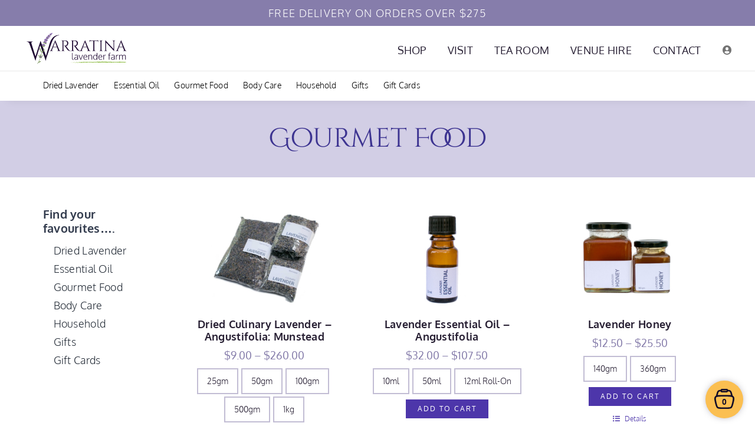

--- FILE ---
content_type: text/html; charset=UTF-8
request_url: https://warratinalavender.com.au/product-category/gourmet-food/?product_count=16
body_size: 61555
content:
<!DOCTYPE html>
<html class="avada-html-layout-wide avada-html-header-position-top avada-html-is-archive avada-has-site-width-percent avada-is-100-percent-template" lang="en-AU">
<head>
	<meta http-equiv="X-UA-Compatible" content="IE=edge" />
	<meta http-equiv="Content-Type" content="text/html; charset=utf-8"/>
<script>
var gform;gform||(document.addEventListener("gform_main_scripts_loaded",function(){gform.scriptsLoaded=!0}),document.addEventListener("gform/theme/scripts_loaded",function(){gform.themeScriptsLoaded=!0}),window.addEventListener("DOMContentLoaded",function(){gform.domLoaded=!0}),gform={domLoaded:!1,scriptsLoaded:!1,themeScriptsLoaded:!1,isFormEditor:()=>"function"==typeof InitializeEditor,callIfLoaded:function(o){return!(!gform.domLoaded||!gform.scriptsLoaded||!gform.themeScriptsLoaded&&!gform.isFormEditor()||(gform.isFormEditor()&&console.warn("The use of gform.initializeOnLoaded() is deprecated in the form editor context and will be removed in Gravity Forms 3.1."),o(),0))},initializeOnLoaded:function(o){gform.callIfLoaded(o)||(document.addEventListener("gform_main_scripts_loaded",()=>{gform.scriptsLoaded=!0,gform.callIfLoaded(o)}),document.addEventListener("gform/theme/scripts_loaded",()=>{gform.themeScriptsLoaded=!0,gform.callIfLoaded(o)}),window.addEventListener("DOMContentLoaded",()=>{gform.domLoaded=!0,gform.callIfLoaded(o)}))},hooks:{action:{},filter:{}},addAction:function(o,r,e,t){gform.addHook("action",o,r,e,t)},addFilter:function(o,r,e,t){gform.addHook("filter",o,r,e,t)},doAction:function(o){gform.doHook("action",o,arguments)},applyFilters:function(o){return gform.doHook("filter",o,arguments)},removeAction:function(o,r){gform.removeHook("action",o,r)},removeFilter:function(o,r,e){gform.removeHook("filter",o,r,e)},addHook:function(o,r,e,t,n){null==gform.hooks[o][r]&&(gform.hooks[o][r]=[]);var d=gform.hooks[o][r];null==n&&(n=r+"_"+d.length),gform.hooks[o][r].push({tag:n,callable:e,priority:t=null==t?10:t})},doHook:function(r,o,e){var t;if(e=Array.prototype.slice.call(e,1),null!=gform.hooks[r][o]&&((o=gform.hooks[r][o]).sort(function(o,r){return o.priority-r.priority}),o.forEach(function(o){"function"!=typeof(t=o.callable)&&(t=window[t]),"action"==r?t.apply(null,e):e[0]=t.apply(null,e)})),"filter"==r)return e[0]},removeHook:function(o,r,t,n){var e;null!=gform.hooks[o][r]&&(e=(e=gform.hooks[o][r]).filter(function(o,r,e){return!!(null!=n&&n!=o.tag||null!=t&&t!=o.priority)}),gform.hooks[o][r]=e)}});
</script>

	<meta name="viewport" content="width=device-width, initial-scale=1" />
	<title>Category: Gourmet Food - Warratina Lavender Farm</title>

<!-- The SEO Framework by Sybre Waaijer -->
<meta name="robots" content="max-snippet:-1,max-image-preview:large,max-video-preview:-1" />
<link rel="canonical" href="https://warratinalavender.com.au/product-category/gourmet-food/" />
<meta name="description" content="Our Angustifolia lavender, hand-harvested and dried right here on our farm, is a favourite among chefs and home cooks alike – it’s even popular with…" />
<meta property="og:type" content="website" />
<meta property="og:locale" content="en_GB" />
<meta property="og:site_name" content="Warratina Lavender Farm" />
<meta property="og:title" content="Category: Gourmet Food" />
<meta property="og:description" content="Our Angustifolia lavender, hand-harvested and dried right here on our farm, is a favourite among chefs and home cooks alike – it’s even popular with “mixologists” for creating botanical spirits and…" />
<meta property="og:url" content="https://warratinalavender.com.au/product-category/gourmet-food/" />
<meta property="og:image" content="https://warratinalavender.com.au/wp-content/uploads/2021/06/gourmet-food-category.jpg" />
<meta property="og:image:width" content="700" />
<meta property="og:image:height" content="450" />
<script type="application/ld+json">{"@context":"https://schema.org","@graph":[{"@type":"WebSite","@id":"https://warratinalavender.com.au/#/schema/WebSite","url":"https://warratinalavender.com.au/","name":"Warratina Lavender Farm","description":"Australian Lavender Products","inLanguage":"en-AU","publisher":{"@type":"Organization","@id":"https://warratinalavender.com.au/#/schema/Organization","name":"Warratina Lavender Farm","url":"https://warratinalavender.com.au/","logo":{"@type":"ImageObject","url":"https://warratinalavender.com.au/wp-content/uploads/2019/02/cropped-warratina-logo-x2.png","contentUrl":"https://warratinalavender.com.au/wp-content/uploads/2019/02/cropped-warratina-logo-x2.png","width":566,"height":182,"contentSize":"20818"}}},{"@type":"CollectionPage","@id":"https://warratinalavender.com.au/product-category/gourmet-food/","url":"https://warratinalavender.com.au/product-category/gourmet-food/","name":"Category: Gourmet Food - Warratina Lavender Farm","description":"Our Angustifolia lavender, hand-harvested and dried right here on our farm, is a favourite among chefs and home cooks alike – it’s even popular with…","inLanguage":"en-AU","isPartOf":{"@id":"https://warratinalavender.com.au/#/schema/WebSite"},"breadcrumb":{"@type":"BreadcrumbList","@id":"https://warratinalavender.com.au/#/schema/BreadcrumbList","itemListElement":[{"@type":"ListItem","position":1,"item":"https://warratinalavender.com.au/","name":"Warratina Lavender Farm"},{"@type":"ListItem","position":2,"name":"Category: Gourmet Food"}]}}]}</script>
<!-- / The SEO Framework by Sybre Waaijer | 10.43ms meta | 3.44ms boot -->

<link rel="alternate" type="application/rss+xml" title="Warratina Lavender Farm &raquo; Feed" href="https://warratinalavender.com.au/feed/" />
<link rel="alternate" type="application/rss+xml" title="Warratina Lavender Farm &raquo; Comments Feed" href="https://warratinalavender.com.au/comments/feed/" />
<link rel="alternate" type="text/calendar" title="Warratina Lavender Farm &raquo; iCal Feed" href="https://warratinalavender.com.au/event-calendar/?ical=1" />
								<link rel="icon" href="https://warratinalavender.com.au/wp-content/uploads/2019/04/warratina-favicon-32.jpg" type="image/jpeg" />
		
					<!-- Apple Touch Icon -->
						<link rel="apple-touch-icon" sizes="180x180" href="https://warratinalavender.com.au/wp-content/uploads/2019/04/warratina-favicon-114.jpg" type="image/jpeg">
		
					<!-- Android Icon -->
						<link rel="icon" sizes="192x192" href="https://warratinalavender.com.au/wp-content/uploads/2019/04/warratina-favicon-57.jpg" type="image/jpeg">
		
					<!-- MS Edge Icon -->
						<meta name="msapplication-TileImage" content="https://warratinalavender.com.au/wp-content/uploads/2019/04/warratina-favicon-72.jpg" type="image/jpeg">
				<link rel="alternate" type="application/rss+xml" title="Warratina Lavender Farm &raquo; Gourmet Food Category Feed" href="https://warratinalavender.com.au/product-category/gourmet-food/feed/" />
<style id='wp-img-auto-sizes-contain-inline-css' type='text/css'>
img:is([sizes=auto i],[sizes^="auto," i]){contain-intrinsic-size:3000px 1500px}
/*# sourceURL=wp-img-auto-sizes-contain-inline-css */
</style>
<link rel='stylesheet' id='acfwf-wc-cart-block-integration-css' href='https://warratinalavender.com.au/wp-content/plugins/advanced-coupons-for-woocommerce-free/dist/assets/index-467dde24.css?ver=1766130472' type='text/css' media='all' />
<link rel='stylesheet' id='acfwf-wc-checkout-block-integration-css' href='https://warratinalavender.com.au/wp-content/plugins/advanced-coupons-for-woocommerce-free/dist/assets/index-2a7d8588.css?ver=1766130472' type='text/css' media='all' />
<link rel='stylesheet' id='pwgc-wc-blocks-style-css' href='https://warratinalavender.com.au/wp-content/plugins/pw-woocommerce-gift-cards/assets/css/blocks.css?ver=2.29' type='text/css' media='all' />
<link rel='stylesheet' id='awcfe-datetime-css' href='https://warratinalavender.com.au/wp-content/plugins/checkout-field-editor-and-manager-for-woocommerce-pro/assets/plugins/datetimepicker/jquery.datetimepicker.min.css?ver=5.0.1' type='text/css' media='all' />
<link rel='stylesheet' id='awcfe-spectrum-css' href='https://warratinalavender.com.au/wp-content/plugins/checkout-field-editor-and-manager-for-woocommerce-pro/assets/plugins/spectrum/spectrum.min.css?ver=5.0.1' type='text/css' media='all' />
<link rel='stylesheet' id='awcfe-frontend-css' href='https://warratinalavender.com.au/wp-content/plugins/checkout-field-editor-and-manager-for-woocommerce-pro/assets/css/frontend.css?ver=5.0.1' type='text/css' media='all' />
<link rel='stylesheet' id='awcfe-monthpicker-css' href='https://warratinalavender.com.au/wp-content/plugins/checkout-field-editor-and-manager-for-woocommerce-pro/assets/plugins/monthpicker/monthpicker.css?ver=5.0.1' type='text/css' media='all' />
<style id='woocommerce-inline-inline-css' type='text/css'>
.woocommerce form .form-row .required { visibility: visible; }
/*# sourceURL=woocommerce-inline-inline-css */
</style>
<link rel='stylesheet' id='uwpmc_mini_cart_css-css' href='https://warratinalavender.com.au/wp-content/plugins/upsellwp-mini-cart/assets/css/uwp-mini-cart.css?ver=1.0.5' type='text/css' media='all' />
<link rel='stylesheet' id='wc-pb-checkout-blocks-css' href='https://warratinalavender.com.au/wp-content/plugins/woocommerce-product-bundles/assets/css/frontend/checkout-blocks.css?ver=7.1.0' type='text/css' media='all' />
<link rel='stylesheet' id='wc-bundle-style-css' href='https://warratinalavender.com.au/wp-content/plugins/woocommerce-product-bundles/assets/css/frontend/woocommerce.css?ver=7.1.0' type='text/css' media='all' />
<link rel='stylesheet' id='fusion-dynamic-css-css' href='https://warratinalavender.com.au/wp-content/uploads/fusion-styles/b5d402fd63e2fe88c4edabec743d31cc.min.css?ver=3.14.2' type='text/css' media='all' />
<script src="https://warratinalavender.com.au/wp-includes/js/jquery/jquery.min.js?ver=3.7.1" id="jquery-core-js"></script>
<script src="https://warratinalavender.com.au/wp-content/plugins/woocommerce/assets/js/jquery-blockui/jquery.blockUI.min.js?ver=2.7.0-wc.10.4.3" id="wc-jquery-blockui-js" defer data-wp-strategy="defer"></script>
<script id="wc-add-to-cart-js-extra">
var wc_add_to_cart_params = {"ajax_url":"/wp-admin/admin-ajax.php","wc_ajax_url":"/?wc-ajax=%%endpoint%%","i18n_view_cart":"View cart","cart_url":"https://warratinalavender.com.au/basket/","is_cart":"","cart_redirect_after_add":"no"};
//# sourceURL=wc-add-to-cart-js-extra
</script>
<script src="https://warratinalavender.com.au/wp-content/plugins/woocommerce/assets/js/frontend/add-to-cart.min.js?ver=10.4.3" id="wc-add-to-cart-js" defer data-wp-strategy="defer"></script>
<script src="https://warratinalavender.com.au/wp-content/plugins/woocommerce/assets/js/js-cookie/js.cookie.min.js?ver=2.1.4-wc.10.4.3" id="wc-js-cookie-js" defer data-wp-strategy="defer"></script>
<script id="woocommerce-js-extra">
var woocommerce_params = {"ajax_url":"/wp-admin/admin-ajax.php","wc_ajax_url":"/?wc-ajax=%%endpoint%%","i18n_password_show":"Show password","i18n_password_hide":"Hide password"};
//# sourceURL=woocommerce-js-extra
</script>
<script src="https://warratinalavender.com.au/wp-content/plugins/woocommerce/assets/js/frontend/woocommerce.min.js?ver=10.4.3" id="woocommerce-js" defer data-wp-strategy="defer"></script>
<script id="wc-cart-fragments-js-extra">
var wc_cart_fragments_params = {"ajax_url":"/wp-admin/admin-ajax.php","wc_ajax_url":"/?wc-ajax=%%endpoint%%","cart_hash_key":"wc_cart_hash_d1d822937532ed9a6d556706d5ab392c","fragment_name":"wc_fragments_d1d822937532ed9a6d556706d5ab392c","request_timeout":"5000"};
//# sourceURL=wc-cart-fragments-js-extra
</script>
<script src="https://warratinalavender.com.au/wp-content/plugins/woocommerce/assets/js/frontend/cart-fragments.min.js?ver=10.4.3" id="wc-cart-fragments-js" defer data-wp-strategy="defer"></script>
<script id="rnoc_track-user-cart-js-extra">
var retainful_cart_data = {"ajax_url":"https://warratinalavender.com.au/wp-admin/admin-ajax.php","jquery_url":"https://warratinalavender.com.au/wp-includes/js/jquery/jquery.js","ip":"3.137.191.212","version":"2.6.43","public_key":"a4fc2e71-6954-49c5-b6e2-f7a0b639e88a","api_url":"https://api.retainful.com/v1/woocommerce/webhooks/checkout","billing_email":"","tracking_element_selector":"retainful-abandoned-cart-data","cart_tracking_engine":"js","products":""};
//# sourceURL=rnoc_track-user-cart-js-extra
</script>
<script src='https://js.retainful.com/woocommerce/v2/retainful.js?ver=2.6.43' id='rnoc_track-user-cart-js' data-cfasync='false' defer></script><script id="rnoc_popup-coupon-js-extra">
var retainful_popup_data = {"ajax_url":"https://warratinalavender.com.au/wp-admin/admin-ajax.php","version":"2.6.43","popup_redirect_timeout":"1500"};
//# sourceURL=rnoc_popup-coupon-js-extra
</script>
<script src="https://warratinalavender.com.au/wp-content/plugins/retainful-next-order-coupon-for-woocommerce/src/assets/js/popup_coupon.js?ver=2.6.43" id="rnoc_popup-coupon-js"></script>
<script src="https://warratinalavender.com.au/wp-content/plugins/checkout-field-editor-and-manager-for-woocommerce-pro/assets/plugins/moment.min.js?ver=5.0.1" id="momentjs-js"></script>
<script id="dld-ajax-placeholder-js-extra">
var dld_ajax_data = {"ajax_url":"https://warratinalavender.com.au/wp-admin/admin-ajax.php"};
//# sourceURL=dld-ajax-placeholder-js-extra
</script>
<link rel="EditURI" type="application/rsd+xml" title="RSD" href="https://warratinalavender.com.au/xmlrpc.php?rsd" />
<meta name="generator" content="Advanced Coupons for WooCommerce Free v4.7.1" /><meta name="et-api-version" content="v1"><meta name="et-api-origin" content="https://warratinalavender.com.au"><link rel="https://theeventscalendar.com/" href="https://warratinalavender.com.au/wp-json/tribe/tickets/v1/" /><meta name="tec-api-version" content="v1"><meta name="tec-api-origin" content="https://warratinalavender.com.au"><link rel="alternate" href="https://warratinalavender.com.au/wp-json/tribe/events/v1/" /><style type="text/css" id="css-fb-visibility">@media screen and (max-width: 640px){.fusion-no-small-visibility{display:none !important;}body .sm-text-align-center{text-align:center !important;}body .sm-text-align-left{text-align:left !important;}body .sm-text-align-right{text-align:right !important;}body .sm-text-align-justify{text-align:justify !important;}body .sm-flex-align-center{justify-content:center !important;}body .sm-flex-align-flex-start{justify-content:flex-start !important;}body .sm-flex-align-flex-end{justify-content:flex-end !important;}body .sm-mx-auto{margin-left:auto !important;margin-right:auto !important;}body .sm-ml-auto{margin-left:auto !important;}body .sm-mr-auto{margin-right:auto !important;}body .fusion-absolute-position-small{position:absolute;width:100%;}.awb-sticky.awb-sticky-small{ position: sticky; top: var(--awb-sticky-offset,0); }}@media screen and (min-width: 641px) and (max-width: 1024px){.fusion-no-medium-visibility{display:none !important;}body .md-text-align-center{text-align:center !important;}body .md-text-align-left{text-align:left !important;}body .md-text-align-right{text-align:right !important;}body .md-text-align-justify{text-align:justify !important;}body .md-flex-align-center{justify-content:center !important;}body .md-flex-align-flex-start{justify-content:flex-start !important;}body .md-flex-align-flex-end{justify-content:flex-end !important;}body .md-mx-auto{margin-left:auto !important;margin-right:auto !important;}body .md-ml-auto{margin-left:auto !important;}body .md-mr-auto{margin-right:auto !important;}body .fusion-absolute-position-medium{position:absolute;width:100%;}.awb-sticky.awb-sticky-medium{ position: sticky; top: var(--awb-sticky-offset,0); }}@media screen and (min-width: 1025px){.fusion-no-large-visibility{display:none !important;}body .lg-text-align-center{text-align:center !important;}body .lg-text-align-left{text-align:left !important;}body .lg-text-align-right{text-align:right !important;}body .lg-text-align-justify{text-align:justify !important;}body .lg-flex-align-center{justify-content:center !important;}body .lg-flex-align-flex-start{justify-content:flex-start !important;}body .lg-flex-align-flex-end{justify-content:flex-end !important;}body .lg-mx-auto{margin-left:auto !important;margin-right:auto !important;}body .lg-ml-auto{margin-left:auto !important;}body .lg-mr-auto{margin-right:auto !important;}body .fusion-absolute-position-large{position:absolute;width:100%;}.awb-sticky.awb-sticky-large{ position: sticky; top: var(--awb-sticky-offset,0); }}</style>	<noscript><style>.woocommerce-product-gallery{ opacity: 1 !important; }</style></noscript>
	<link rel="modulepreload" href="https://warratinalavender.com.au/wp-content/plugins/advanced-coupons-for-woocommerce-free/dist/common/NoticesPlugin.12346420.js"  /><link rel="modulepreload" href="https://warratinalavender.com.au/wp-content/plugins/advanced-coupons-for-woocommerce-free/dist/common/sanitize.7727159a.js"  /><link rel="modulepreload" href="https://warratinalavender.com.au/wp-content/plugins/advanced-coupons-for-woocommerce-free/dist/common/NoticesPlugin.12346420.js"  /><link rel="modulepreload" href="https://warratinalavender.com.au/wp-content/plugins/advanced-coupons-for-woocommerce-free/dist/common/sanitize.7727159a.js"  />		<script type="text/javascript">
			var doc = document.documentElement;
			doc.setAttribute( 'data-useragent', navigator.userAgent );
		</script>
		<!-- Google tag (gtag.js) -->
<script async src="https://www.googletagmanager.com/gtag/js?id=G-QXJ7Y3TMJ5"></script>
<script>
  window.dataLayer = window.dataLayer || [];
  function gtag(){dataLayer.push(arguments);}
  gtag('js', new Date());

  gtag('config', 'G-QXJ7Y3TMJ5');
</script>
	<style id='global-styles-inline-css' type='text/css'>
:root{--wp--preset--aspect-ratio--square: 1;--wp--preset--aspect-ratio--4-3: 4/3;--wp--preset--aspect-ratio--3-4: 3/4;--wp--preset--aspect-ratio--3-2: 3/2;--wp--preset--aspect-ratio--2-3: 2/3;--wp--preset--aspect-ratio--16-9: 16/9;--wp--preset--aspect-ratio--9-16: 9/16;--wp--preset--color--black: #000000;--wp--preset--color--cyan-bluish-gray: #abb8c3;--wp--preset--color--white: #ffffff;--wp--preset--color--pale-pink: #f78da7;--wp--preset--color--vivid-red: #cf2e2e;--wp--preset--color--luminous-vivid-orange: #ff6900;--wp--preset--color--luminous-vivid-amber: #fcb900;--wp--preset--color--light-green-cyan: #7bdcb5;--wp--preset--color--vivid-green-cyan: #00d084;--wp--preset--color--pale-cyan-blue: #8ed1fc;--wp--preset--color--vivid-cyan-blue: #0693e3;--wp--preset--color--vivid-purple: #9b51e0;--wp--preset--color--awb-color-1: #ffffff;--wp--preset--color--awb-color-2: #f6f6f6;--wp--preset--color--awb-color-3: #e8e8e8;--wp--preset--color--awb-color-4: #867dab;--wp--preset--color--awb-color-5: #747474;--wp--preset--color--awb-color-6: #333c4e;--wp--preset--color--awb-color-7: #333333;--wp--preset--color--awb-color-8: #271f33;--wp--preset--color--awb-color-custom-10: #a0ce4e;--wp--preset--color--awb-color-custom-11: #4d36aa;--wp--preset--color--awb-color-custom-12: #90bf2b;--wp--preset--color--awb-color-custom-13: #ebeaea;--wp--preset--color--awb-color-custom-14: #c4c2bc;--wp--preset--color--awb-color-custom-15: #e0dede;--wp--preset--color--awb-color-custom-16: rgba(134,125,171,0.8);--wp--preset--color--awb-color-custom-17: #d2cee5;--wp--preset--color--awb-color-custom-18: #f9f9f9;--wp--preset--color--awb-color-custom-1: #0c0042;--wp--preset--gradient--vivid-cyan-blue-to-vivid-purple: linear-gradient(135deg,rgb(6,147,227) 0%,rgb(155,81,224) 100%);--wp--preset--gradient--light-green-cyan-to-vivid-green-cyan: linear-gradient(135deg,rgb(122,220,180) 0%,rgb(0,208,130) 100%);--wp--preset--gradient--luminous-vivid-amber-to-luminous-vivid-orange: linear-gradient(135deg,rgb(252,185,0) 0%,rgb(255,105,0) 100%);--wp--preset--gradient--luminous-vivid-orange-to-vivid-red: linear-gradient(135deg,rgb(255,105,0) 0%,rgb(207,46,46) 100%);--wp--preset--gradient--very-light-gray-to-cyan-bluish-gray: linear-gradient(135deg,rgb(238,238,238) 0%,rgb(169,184,195) 100%);--wp--preset--gradient--cool-to-warm-spectrum: linear-gradient(135deg,rgb(74,234,220) 0%,rgb(151,120,209) 20%,rgb(207,42,186) 40%,rgb(238,44,130) 60%,rgb(251,105,98) 80%,rgb(254,248,76) 100%);--wp--preset--gradient--blush-light-purple: linear-gradient(135deg,rgb(255,206,236) 0%,rgb(152,150,240) 100%);--wp--preset--gradient--blush-bordeaux: linear-gradient(135deg,rgb(254,205,165) 0%,rgb(254,45,45) 50%,rgb(107,0,62) 100%);--wp--preset--gradient--luminous-dusk: linear-gradient(135deg,rgb(255,203,112) 0%,rgb(199,81,192) 50%,rgb(65,88,208) 100%);--wp--preset--gradient--pale-ocean: linear-gradient(135deg,rgb(255,245,203) 0%,rgb(182,227,212) 50%,rgb(51,167,181) 100%);--wp--preset--gradient--electric-grass: linear-gradient(135deg,rgb(202,248,128) 0%,rgb(113,206,126) 100%);--wp--preset--gradient--midnight: linear-gradient(135deg,rgb(2,3,129) 0%,rgb(40,116,252) 100%);--wp--preset--font-size--small: 13.5px;--wp--preset--font-size--medium: 20px;--wp--preset--font-size--large: 27px;--wp--preset--font-size--x-large: 42px;--wp--preset--font-size--normal: 18px;--wp--preset--font-size--xlarge: 36px;--wp--preset--font-size--huge: 54px;--wp--preset--spacing--20: 0.44rem;--wp--preset--spacing--30: 0.67rem;--wp--preset--spacing--40: 1rem;--wp--preset--spacing--50: 1.5rem;--wp--preset--spacing--60: 2.25rem;--wp--preset--spacing--70: 3.38rem;--wp--preset--spacing--80: 5.06rem;--wp--preset--shadow--natural: 6px 6px 9px rgba(0, 0, 0, 0.2);--wp--preset--shadow--deep: 12px 12px 50px rgba(0, 0, 0, 0.4);--wp--preset--shadow--sharp: 6px 6px 0px rgba(0, 0, 0, 0.2);--wp--preset--shadow--outlined: 6px 6px 0px -3px rgb(255, 255, 255), 6px 6px rgb(0, 0, 0);--wp--preset--shadow--crisp: 6px 6px 0px rgb(0, 0, 0);}:where(.is-layout-flex){gap: 0.5em;}:where(.is-layout-grid){gap: 0.5em;}body .is-layout-flex{display: flex;}.is-layout-flex{flex-wrap: wrap;align-items: center;}.is-layout-flex > :is(*, div){margin: 0;}body .is-layout-grid{display: grid;}.is-layout-grid > :is(*, div){margin: 0;}:where(.wp-block-columns.is-layout-flex){gap: 2em;}:where(.wp-block-columns.is-layout-grid){gap: 2em;}:where(.wp-block-post-template.is-layout-flex){gap: 1.25em;}:where(.wp-block-post-template.is-layout-grid){gap: 1.25em;}.has-black-color{color: var(--wp--preset--color--black) !important;}.has-cyan-bluish-gray-color{color: var(--wp--preset--color--cyan-bluish-gray) !important;}.has-white-color{color: var(--wp--preset--color--white) !important;}.has-pale-pink-color{color: var(--wp--preset--color--pale-pink) !important;}.has-vivid-red-color{color: var(--wp--preset--color--vivid-red) !important;}.has-luminous-vivid-orange-color{color: var(--wp--preset--color--luminous-vivid-orange) !important;}.has-luminous-vivid-amber-color{color: var(--wp--preset--color--luminous-vivid-amber) !important;}.has-light-green-cyan-color{color: var(--wp--preset--color--light-green-cyan) !important;}.has-vivid-green-cyan-color{color: var(--wp--preset--color--vivid-green-cyan) !important;}.has-pale-cyan-blue-color{color: var(--wp--preset--color--pale-cyan-blue) !important;}.has-vivid-cyan-blue-color{color: var(--wp--preset--color--vivid-cyan-blue) !important;}.has-vivid-purple-color{color: var(--wp--preset--color--vivid-purple) !important;}.has-black-background-color{background-color: var(--wp--preset--color--black) !important;}.has-cyan-bluish-gray-background-color{background-color: var(--wp--preset--color--cyan-bluish-gray) !important;}.has-white-background-color{background-color: var(--wp--preset--color--white) !important;}.has-pale-pink-background-color{background-color: var(--wp--preset--color--pale-pink) !important;}.has-vivid-red-background-color{background-color: var(--wp--preset--color--vivid-red) !important;}.has-luminous-vivid-orange-background-color{background-color: var(--wp--preset--color--luminous-vivid-orange) !important;}.has-luminous-vivid-amber-background-color{background-color: var(--wp--preset--color--luminous-vivid-amber) !important;}.has-light-green-cyan-background-color{background-color: var(--wp--preset--color--light-green-cyan) !important;}.has-vivid-green-cyan-background-color{background-color: var(--wp--preset--color--vivid-green-cyan) !important;}.has-pale-cyan-blue-background-color{background-color: var(--wp--preset--color--pale-cyan-blue) !important;}.has-vivid-cyan-blue-background-color{background-color: var(--wp--preset--color--vivid-cyan-blue) !important;}.has-vivid-purple-background-color{background-color: var(--wp--preset--color--vivid-purple) !important;}.has-black-border-color{border-color: var(--wp--preset--color--black) !important;}.has-cyan-bluish-gray-border-color{border-color: var(--wp--preset--color--cyan-bluish-gray) !important;}.has-white-border-color{border-color: var(--wp--preset--color--white) !important;}.has-pale-pink-border-color{border-color: var(--wp--preset--color--pale-pink) !important;}.has-vivid-red-border-color{border-color: var(--wp--preset--color--vivid-red) !important;}.has-luminous-vivid-orange-border-color{border-color: var(--wp--preset--color--luminous-vivid-orange) !important;}.has-luminous-vivid-amber-border-color{border-color: var(--wp--preset--color--luminous-vivid-amber) !important;}.has-light-green-cyan-border-color{border-color: var(--wp--preset--color--light-green-cyan) !important;}.has-vivid-green-cyan-border-color{border-color: var(--wp--preset--color--vivid-green-cyan) !important;}.has-pale-cyan-blue-border-color{border-color: var(--wp--preset--color--pale-cyan-blue) !important;}.has-vivid-cyan-blue-border-color{border-color: var(--wp--preset--color--vivid-cyan-blue) !important;}.has-vivid-purple-border-color{border-color: var(--wp--preset--color--vivid-purple) !important;}.has-vivid-cyan-blue-to-vivid-purple-gradient-background{background: var(--wp--preset--gradient--vivid-cyan-blue-to-vivid-purple) !important;}.has-light-green-cyan-to-vivid-green-cyan-gradient-background{background: var(--wp--preset--gradient--light-green-cyan-to-vivid-green-cyan) !important;}.has-luminous-vivid-amber-to-luminous-vivid-orange-gradient-background{background: var(--wp--preset--gradient--luminous-vivid-amber-to-luminous-vivid-orange) !important;}.has-luminous-vivid-orange-to-vivid-red-gradient-background{background: var(--wp--preset--gradient--luminous-vivid-orange-to-vivid-red) !important;}.has-very-light-gray-to-cyan-bluish-gray-gradient-background{background: var(--wp--preset--gradient--very-light-gray-to-cyan-bluish-gray) !important;}.has-cool-to-warm-spectrum-gradient-background{background: var(--wp--preset--gradient--cool-to-warm-spectrum) !important;}.has-blush-light-purple-gradient-background{background: var(--wp--preset--gradient--blush-light-purple) !important;}.has-blush-bordeaux-gradient-background{background: var(--wp--preset--gradient--blush-bordeaux) !important;}.has-luminous-dusk-gradient-background{background: var(--wp--preset--gradient--luminous-dusk) !important;}.has-pale-ocean-gradient-background{background: var(--wp--preset--gradient--pale-ocean) !important;}.has-electric-grass-gradient-background{background: var(--wp--preset--gradient--electric-grass) !important;}.has-midnight-gradient-background{background: var(--wp--preset--gradient--midnight) !important;}.has-small-font-size{font-size: var(--wp--preset--font-size--small) !important;}.has-medium-font-size{font-size: var(--wp--preset--font-size--medium) !important;}.has-large-font-size{font-size: var(--wp--preset--font-size--large) !important;}.has-x-large-font-size{font-size: var(--wp--preset--font-size--x-large) !important;}
/*# sourceURL=global-styles-inline-css */
</style>
<link rel='stylesheet' id='gform_basic-css' href='https://warratinalavender.com.au/wp-content/plugins/gravityforms/assets/css/dist/basic.min.css?ver=2.9.25' type='text/css' media='all' />
<link rel='stylesheet' id='gform_theme_components-css' href='https://warratinalavender.com.au/wp-content/plugins/gravityforms/assets/css/dist/theme-components.min.css?ver=2.9.25' type='text/css' media='all' />
<link rel='stylesheet' id='gform_theme-css' href='https://warratinalavender.com.au/wp-content/plugins/gravityforms/assets/css/dist/theme.min.css?ver=2.9.25' type='text/css' media='all' />
</head>

<body class="archive tax-product_cat term-gourmet-food term-30 wp-theme-Avada theme-Avada woocommerce woocommerce-page woocommerce-no-js tribe-no-js tec-no-tickets-on-recurring tec-no-rsvp-on-recurring awb-no-sidebars fusion-image-hovers fusion-pagination-sizing fusion-button_type-flat fusion-button_span-no fusion-button_gradient-linear avada-image-rollover-circle-no avada-image-rollover-no fusion-body ltr fusion-sticky-header no-mobile-sticky-header no-mobile-slidingbar no-mobile-totop fusion-disable-outline fusion-sub-menu-fade mobile-logo-pos-left layout-wide-mode avada-has-boxed-modal-shadow-none layout-scroll-offset-full avada-has-zero-margin-offset-top fusion-top-header menu-text-align-center fusion-woo-product-design-classic fusion-woo-shop-page-columns-4 fusion-woo-related-columns-4 fusion-woo-archive-page-columns-3 fusion-woocommerce-equal-heights avada-has-woo-gallery-disabled woo-sale-badge-circle woo-outofstock-badge-top_bar mobile-menu-design-modern fusion-show-pagination-text fusion-header-layout-v6 avada-responsive avada-footer-fx-none avada-menu-highlight-style-bar fusion-search-form-classic fusion-main-menu-search-dropdown fusion-avatar-square avada-sticky-shrinkage avada-dropdown-styles avada-blog-layout-grid avada-blog-archive-layout-grid avada-ec-meta-layout-disabled avada-header-shadow-no avada-menu-icon-position-left avada-has-header-100-width avada-has-pagetitle-100-width avada-has-pagetitle-bg-full avada-has-100-footer avada-has-breadcrumb-mobile-hidden avada-has-titlebar-hide avada-has-pagination-padding avada-flyout-menu-direction-right avada-ec-views-v2 tribe-theme-Avada" data-awb-post-id="864">
		<a class="skip-link screen-reader-text" href="#content">Skip to content</a>

	<div id="boxed-wrapper">
		
		<div id="wrapper" class="fusion-wrapper">
			<div id="home" style="position:relative;top:-1px;"></div>
												<div class="fusion-tb-header"><div class="fusion-fullwidth fullwidth-box fusion-builder-row-1 fusion-flex-container has-pattern-background has-mask-background nonhundred-percent-fullwidth non-hundred-percent-height-scrolling" style="--awb-border-radius-top-left:0px;--awb-border-radius-top-right:0px;--awb-border-radius-bottom-right:0px;--awb-border-radius-bottom-left:0px;--awb-padding-top:8px;--awb-padding-bottom:8px;--awb-background-color:var(--awb-color4);--awb-flex-wrap:wrap;" ><div class="fusion-builder-row fusion-row fusion-flex-align-items-flex-start fusion-flex-content-wrap" style="max-width:96.72%;margin-left: calc(-4% / 2 );margin-right: calc(-4% / 2 );"><div class="fusion-layout-column fusion_builder_column fusion-builder-column-0 fusion_builder_column_1_1 1_1 fusion-flex-column" style="--awb-bg-size:cover;--awb-width-large:100%;--awb-margin-top-large:0px;--awb-spacing-right-large:1.92%;--awb-margin-bottom-large:0px;--awb-spacing-left-large:1.92%;--awb-width-medium:100%;--awb-order-medium:0;--awb-spacing-right-medium:1.92%;--awb-spacing-left-medium:1.92%;--awb-width-small:100%;--awb-order-small:0;--awb-spacing-right-small:1.92%;--awb-spacing-left-small:1.92%;"><div class="fusion-column-wrapper fusion-column-has-shadow fusion-flex-justify-content-center fusion-content-layout-row fusion-flex-align-items-center"><div class="fusion-text fusion-text-1 fusion-text-no-margin" style="--awb-font-size:var(--awb-typography4-font-size);--awb-line-height:var(--awb-typography4-line-height);--awb-letter-spacing:0.07em;--awb-text-transform:var(--awb-typography4-text-transform);--awb-text-color:#ffffff;--awb-margin-top:0px;--awb-margin-bottom:0px;--awb-text-font-family:var(--awb-typography4-font-family);--awb-text-font-weight:var(--awb-typography4-font-weight);--awb-text-font-style:var(--awb-typography4-font-style);"><p>FREE DELIVERY ON ORDERS OVER $275</p>
</div></div></div></div></div><div class="fusion-fullwidth fullwidth-box fusion-builder-row-2 fusion-flex-container has-pattern-background has-mask-background nonhundred-percent-fullwidth non-hundred-percent-height-scrolling fusion-sticky-container fusion-custom-z-index" style="--awb-border-sizes-bottom:1px;--awb-border-color:var(--awb-color3);--awb-border-radius-top-left:0px;--awb-border-radius-top-right:0px;--awb-border-radius-bottom-right:0px;--awb-border-radius-bottom-left:0px;--awb-z-index:20000;--awb-padding-top:0px;--awb-padding-right:0px;--awb-padding-bottom:0px;--awb-padding-left:0px;--awb-padding-top-medium:10px;--awb-padding-right-medium:10px;--awb-padding-bottom-medium:10px;--awb-padding-left-medium:10px;--awb-padding-top-small:10px;--awb-padding-right-small:10px;--awb-padding-bottom-small:10px;--awb-padding-left-small:10px;--awb-background-color:var(--awb-color1);--awb-flex-wrap:wrap;" data-transition-offset="0" data-scroll-offset="0" data-sticky-small-visibility="1" data-sticky-medium-visibility="1" data-sticky-large-visibility="1" ><div class="fusion-builder-row fusion-row fusion-flex-align-items-center fusion-flex-justify-content-space-between fusion-flex-content-wrap" style="max-width:96.72%;margin-left: calc(-4% / 2 );margin-right: calc(-4% / 2 );"><div class="fusion-layout-column fusion_builder_column fusion-builder-column-1 fusion_builder_column_1_4 1_4 fusion-flex-column" style="--awb-bg-size:cover;--awb-width-large:25%;--awb-margin-top-large:0px;--awb-spacing-right-large:7.68%;--awb-margin-bottom-large:0px;--awb-spacing-left-large:7.68%;--awb-width-medium:25%;--awb-order-medium:0;--awb-spacing-right-medium:7.68%;--awb-spacing-left-medium:7.68%;--awb-width-small:25%;--awb-order-small:0;--awb-spacing-right-small:0%;--awb-spacing-left-small:0%;" data-scroll-devices="small-visibility,medium-visibility,large-visibility"><div class="fusion-column-wrapper fusion-column-has-shadow fusion-flex-justify-content-center fusion-content-layout-column"><div class="fusion-image-element " style="text-align:left;--awb-sticky-max-width:130px;--awb-max-width:170px;--awb-caption-title-font-family:var(--h2_typography-font-family);--awb-caption-title-font-weight:var(--h2_typography-font-weight);--awb-caption-title-font-style:var(--h2_typography-font-style);--awb-caption-title-size:var(--h2_typography-font-size);--awb-caption-title-transform:var(--h2_typography-text-transform);--awb-caption-title-line-height:var(--h2_typography-line-height);--awb-caption-title-letter-spacing:var(--h2_typography-letter-spacing);"><span class=" fusion-imageframe imageframe-none imageframe-1 hover-type-none"><a class="fusion-no-lightbox" href="https://warratinalavender.com.au/" target="_self" aria-label="Warratina Lavender"><img fetchpriority="high" decoding="async" width="784" height="246" alt="Warratina Lavender Farm" src="data:image/svg+xml,%3Csvg%20xmlns%3D%27http%3A%2F%2Fwww.w3.org%2F2000%2Fsvg%27%20width%3D%27784%27%20height%3D%27246%27%20viewBox%3D%270%200%20784%20246%27%3E%3Crect%20width%3D%27784%27%20height%3D%27246%27%20fill-opacity%3D%220%22%2F%3E%3C%2Fsvg%3E" data-orig-src="https://warratinalavender.com.au/wp-content/uploads/2023/07/warratina-logo.svg" class="lazyload img-responsive wp-image-18907"/></a></span></div></div></div><div class="fusion-layout-column fusion_builder_column fusion-builder-column-2 fusion_builder_column_3_4 3_4 fusion-flex-column" style="--awb-padding-bottom:4px;--awb-bg-size:cover;--awb-width-large:75%;--awb-margin-top-large:0px;--awb-spacing-right-large:0%;--awb-margin-bottom-large:0px;--awb-spacing-left-large:2.56%;--awb-width-medium:33.333333333333%;--awb-order-medium:0;--awb-spacing-right-medium:0%;--awb-spacing-left-medium:5.76%;--awb-width-small:33.333333333333%;--awb-order-small:0;--awb-spacing-right-small:0%;--awb-spacing-left-small:5.76%;" data-scroll-devices="small-visibility,medium-visibility,large-visibility"><div class="fusion-column-wrapper fusion-column-has-shadow fusion-flex-justify-content-center fusion-content-layout-column"><nav class="awb-menu awb-menu_row awb-menu_em-hover mobile-mode-collapse-to-button awb-menu_icons-left awb-menu_dc-no mobile-trigger-fullwidth-off awb-menu_mobile-toggle awb-menu_indent-left mobile-size-full-absolute loading mega-menu-loading awb-menu_desktop awb-menu_dropdown awb-menu_expand-right awb-menu_transition-fade" style="--awb-font-size:var(--awb-typography4-font-size);--awb-line-height:var(--awb-typography4-line-height);--awb-text-transform:var(--awb-typography4-text-transform);--awb-bg:rgba(255,255,255,0);--awb-justify-content:flex-end;--awb-items-padding-top:10px;--awb-items-padding-right:18px;--awb-items-padding-left:18px;--awb-border-color:rgba(255,255,255,0);--awb-color:var(--awb-color8);--awb-letter-spacing:var(--awb-typography4-letter-spacing);--awb-active-color:var(--awb-color8);--awb-active-bg:#ffffff;--awb-active-border-bottom:2px;--awb-active-border-color:var(--awb-custom10);--awb-submenu-color:var(--awb-color8);--awb-submenu-bg:#e7e5f1;--awb-submenu-sep-color:rgba(255,255,255,0);--awb-submenu-active-bg:#f7f8fa;--awb-submenu-font-size:var(--awb-typography4-font-size);--awb-submenu-text-transform:var(--awb-typography4-text-transform);--awb-submenu-line-height:var(--awb-typography4-line-height);--awb-submenu-letter-spacing:var(--awb-typography4-letter-spacing);--awb-submenu-max-width:250px;--awb-icons-color:rgba(0,0,0,0.55);--awb-icons-hover-color:#000000;--awb-main-justify-content:flex-start;--awb-sub-justify-content:flex-end;--awb-mobile-nav-button-align-hor:flex-end;--awb-mobile-color:#000000;--awb-mobile-active-bg:#f7f8fa;--awb-mobile-active-color:#000000;--awb-mobile-trigger-color:var(--awb-color7);--awb-mobile-trigger-background-color:rgba(255,255,255,0);--awb-mobile-nav-trigger-bottom-margin:20px;--awb-mobile-font-size:var(--awb-typography4-font-size);--awb-mobile-text-transform:var(--awb-typography4-text-transform);--awb-mobile-line-height:var(--awb-typography4-line-height);--awb-mobile-letter-spacing:var(--awb-typography4-letter-spacing);--awb-mobile-sep-color:rgba(0,0,0,0);--awb-justify-title:flex-end;--awb-sticky-min-height:50px;--awb-mobile-justify:flex-start;--awb-mobile-caret-left:auto;--awb-mobile-caret-right:0;--awb-fusion-font-family-typography:&quot;Oxygen&quot;;--awb-fusion-font-style-typography:normal;--awb-fusion-font-weight-typography:400;--awb-fusion-font-family-submenu-typography:var(--awb-typography4-font-family);--awb-fusion-font-weight-submenu-typography:var(--awb-typography4-font-weight);--awb-fusion-font-style-submenu-typography:var(--awb-typography4-font-style);--awb-fusion-font-family-mobile-typography:&quot;Oxygen&quot;;--awb-fusion-font-style-mobile-typography:normal;--awb-fusion-font-weight-mobile-typography:700;" aria-label="Site - Main" data-breakpoint="1024" data-count="0" data-transition-type="fade" data-transition-time="300" data-expand="right"><button type="button" class="awb-menu__m-toggle awb-menu__m-toggle_no-text" aria-expanded="false" aria-controls="menu-site-main"><span class="awb-menu__m-toggle-inner"><span class="collapsed-nav-text"><span class="screen-reader-text">Toggle Navigation</span></span><span class="awb-menu__m-collapse-icon awb-menu__m-collapse-icon_no-text"><span class="awb-menu__m-collapse-icon-open awb-menu__m-collapse-icon-open_no-text fa-bars fas"></span><span class="awb-menu__m-collapse-icon-close awb-menu__m-collapse-icon-close_no-text fa-times fas"></span></span></span></button><ul id="menu-site-main" class="fusion-menu awb-menu__main-ul awb-menu__main-ul_row"><li  id="menu-item-23451"  class="menu-item menu-item-type-post_type menu-item-object-page menu-item-23451 awb-menu__li awb-menu__main-li awb-menu__main-li_regular"  data-item-id="23451"><span class="awb-menu__main-background-default awb-menu__main-background-default_fade"></span><span class="awb-menu__main-background-active awb-menu__main-background-active_fade"></span><a  href="https://warratinalavender.com.au/shop/" class="awb-menu__main-a awb-menu__main-a_regular"><span class="menu-text">SHOP</span></a></li><li  id="menu-item-25176"  class="menu-item menu-item-type-post_type menu-item-object-page menu-item-25176 awb-menu__li awb-menu__main-li awb-menu__main-li_regular"  data-item-id="25176"><span class="awb-menu__main-background-default awb-menu__main-background-default_fade"></span><span class="awb-menu__main-background-active awb-menu__main-background-active_fade"></span><a  href="https://warratinalavender.com.au/visit/" class="awb-menu__main-a awb-menu__main-a_regular"><span class="menu-text">VISIT</span></a></li><li  id="menu-item-23549"  class="menu-item menu-item-type-post_type menu-item-object-page menu-item-23549 awb-menu__li awb-menu__main-li awb-menu__main-li_regular"  data-item-id="23549"><span class="awb-menu__main-background-default awb-menu__main-background-default_fade"></span><span class="awb-menu__main-background-active awb-menu__main-background-active_fade"></span><a  href="https://warratinalavender.com.au/lavender-tea-room/" class="awb-menu__main-a awb-menu__main-a_regular"><span class="menu-text">TEA ROOM</span></a></li><li  id="menu-item-18780"  class="menu-item menu-item-type-post_type menu-item-object-page menu-item-18780 awb-menu__li awb-menu__main-li awb-menu__main-li_regular"  data-item-id="18780"><span class="awb-menu__main-background-default awb-menu__main-background-default_fade"></span><span class="awb-menu__main-background-active awb-menu__main-background-active_fade"></span><a  href="https://warratinalavender.com.au/weddings-venue-hire/" class="awb-menu__main-a awb-menu__main-a_regular"><span class="menu-text">VENUE HIRE</span></a></li><li  id="menu-item-18781"  class="menu-item menu-item-type-post_type menu-item-object-page menu-item-18781 awb-menu__li awb-menu__main-li awb-menu__main-li_regular"  data-item-id="18781"><span class="awb-menu__main-background-default awb-menu__main-background-default_fade"></span><span class="awb-menu__main-background-active awb-menu__main-background-active_fade"></span><a  href="https://warratinalavender.com.au/contact/" class="awb-menu__main-a awb-menu__main-a_regular"><span class="menu-text">CONTACT</span></a></li><li  id="menu-item-23386"  class="menu-item menu-item-type-custom menu-item-object-custom menu-item-has-children avada-menu-login-box menu-item-23386 awb-menu__li awb-menu__main-li awb-menu__main-li_regular"  data-item-id="23386"><span class="awb-menu__main-background-default awb-menu__main-background-default_fade"></span><span class="awb-menu__main-background-active awb-menu__main-background-active_fade"></span><a href="https://warratinalavender.com.au/my-account/" aria-haspopup="true" class="awb-menu__main-a awb-menu__main-a_regular awb-menu__main-a_icon-only fusion-flex-link"><span class="awb-menu__i awb-menu__i_main"><i class="glyphicon fa-user-circle fas" aria-hidden="true"></i></span><span class="menu-text menu-text_no-desktop">My Account</span><span class="awb-menu__open-nav-submenu-hover"></span></a><ul class="awb-menu__sub-ul awb-menu__sub-ul_main"><li class="awb-menu__account-li"><form action="https://warratinalavender.com.au/wp-login.php" name="loginform" method="post"><div class="awb-menu__input-wrap"><label class="screen-reader-text hidden" for="username-site-main-696effa458eda">Username:</label><input type="text" class="input-text" name="log" id="username-site-main-696effa458eda" value="" placeholder="Username" /></div><div class="awb-menu__input-wrap"><label class="screen-reader-text hidden" for="password-site-main-696effa458eda">Password:</label><input type="password" class="input-text" name="pwd" id="password-site-main-696effa458eda" value="" placeholder="Password" /></div><label class="awb-menu__login-remember" for="awb-menu__remember-site-main-696effa458eda"><input name="rememberme" type="checkbox" id="awb-menu__remember-site-main-696effa458eda" value="forever"> Remember Me</label><input type="hidden" name="fusion_woo_login_box" value="true" /><div class="awb-menu__login-links"><input type="submit" name="wp-submit" id="wp-submit-site-main-696effa458eda" class="button button-small default comment-submit" value="Log In"><input type="hidden" name="redirect" value=""></div><div class="awb-menu__login-reg"><a href="https://warratinalavender.com.au/my-account/" title="Register">Register</a></div></form></li></ul></li></ul></nav></div></div></div></div>
<div class="fusion-fullwidth fullwidth-box fusion-builder-row-3 fusion-flex-container has-pattern-background has-mask-background nonhundred-percent-fullwidth non-hundred-percent-height-scrolling fusion-no-small-visibility fusion-custom-z-index" style="--awb-border-radius-top-left:0px;--awb-border-radius-top-right:0px;--awb-border-radius-bottom-right:0px;--awb-border-radius-bottom-left:0px;--awb-z-index:19000;--awb-padding-bottom:4px;--awb-min-height:50px;--awb-min-height-medium:50px;--awb-min-height-small:50px;--awb-background-color:#ffffff;--awb-flex-wrap:wrap;--awb-box-shadow:0px 10px 16px -12px rgba(0,0,0,0.1);" ><div class="fusion-builder-row fusion-row fusion-flex-align-items-stretch fusion-flex-justify-content-space-between fusion-flex-content-wrap" style="max-width:96.72%;margin-left: calc(-4% / 2 );margin-right: calc(-4% / 2 );"><div class="fusion-layout-column fusion_builder_column fusion-builder-column-3 fusion_builder_column_1_1 1_1 fusion-flex-column" style="--awb-bg-size:cover;--awb-width-large:100%;--awb-margin-top-large:0px;--awb-spacing-right-large:0%;--awb-margin-bottom-large:0px;--awb-spacing-left-large:1.92%;--awb-width-medium:100%;--awb-order-medium:0;--awb-spacing-right-medium:1.92%;--awb-spacing-left-medium:1.92%;--awb-width-small:100%;--awb-order-small:0;--awb-spacing-right-small:1.92%;--awb-spacing-left-small:1.92%;" data-scroll-devices="small-visibility,medium-visibility,large-visibility"><div class="fusion-column-wrapper fusion-column-has-shadow fusion-flex-justify-content-center fusion-content-layout-column"><nav class="awb-menu awb-menu_row awb-menu_em-hover mobile-mode-collapse-to-button awb-menu_icons-left awb-menu_dc-no mobile-trigger-fullwidth-off awb-menu_mobile-toggle awb-menu_indent-left mobile-size-full-absolute loading mega-menu-loading awb-menu_desktop awb-menu_dropdown awb-menu_expand-right awb-menu_transition-fade" style="--awb-font-size:14px;--awb-line-height:1.0;--awb-text-transform:var(--awb-typography4-text-transform);--awb-min-height:40px;--awb-bg:rgba(255,255,255,0);--awb-gap:25px;--awb-items-padding-top:4px;--awb-items-padding-bottom:2px;--awb-border-color:rgba(255,255,255,0);--awb-border-top:2px;--awb-border-bottom:2px;--awb-color:#000000;--awb-letter-spacing:var(--awb-typography4-letter-spacing);--awb-active-color:#000000;--awb-active-bg:#ffffff;--awb-active-border-bottom:2px;--awb-active-border-color:var(--awb-custom10);--awb-submenu-color:#000000;--awb-submenu-sep-color:rgba(255,255,255,0);--awb-submenu-font-size:18px;--awb-submenu-text-transform:var(--awb-typography4-text-transform);--awb-submenu-line-height:1.62em;--awb-submenu-letter-spacing:0px;--awb-submenu-max-width:250px;--awb-icons-color:#000000;--awb-icons-hover-color:#000000;--awb-main-justify-content:flex-start;--awb-sticky-min-height:25px;--awb-mobile-justify:flex-start;--awb-mobile-caret-left:auto;--awb-mobile-caret-right:0;--awb-fusion-font-family-typography:var(--awb-typography4-font-family);--awb-fusion-font-weight-typography:var(--awb-typography4-font-weight);--awb-fusion-font-style-typography:var(--awb-typography4-font-style);--awb-fusion-font-family-submenu-typography:&quot;Plus Jakarta Sans&quot;;--awb-fusion-font-style-submenu-typography:normal;--awb-fusion-font-weight-submenu-typography:400;--awb-fusion-font-family-mobile-typography:inherit;--awb-fusion-font-style-mobile-typography:normal;--awb-fusion-font-weight-mobile-typography:400;" aria-label="Shop - Categories - Header" data-breakpoint="640" data-count="1" data-transition-type="fade" data-transition-time="300" data-expand="right"><button type="button" class="awb-menu__m-toggle awb-menu__m-toggle_no-text" aria-expanded="false" aria-controls="menu-shop-categories-header"><span class="awb-menu__m-toggle-inner"><span class="collapsed-nav-text"><span class="screen-reader-text">Toggle Navigation</span></span><span class="awb-menu__m-collapse-icon awb-menu__m-collapse-icon_no-text"><span class="awb-menu__m-collapse-icon-open awb-menu__m-collapse-icon-open_no-text fa-bars fas"></span><span class="awb-menu__m-collapse-icon-close awb-menu__m-collapse-icon-close_no-text fa-times fas"></span></span></span></button><ul id="menu-shop-categories-header" class="fusion-menu awb-menu__main-ul awb-menu__main-ul_row"><li  id="menu-item-18863"  class="menu-item menu-item-type-custom menu-item-object-custom menu-item-18863 awb-menu__li awb-menu__main-li awb-menu__main-li_regular"  data-item-id="18863"><span class="awb-menu__main-background-default awb-menu__main-background-default_fade"></span><span class="awb-menu__main-background-active awb-menu__main-background-active_fade"></span><a  href="https://warratinalavender.com.au/product-category/dried-lavender/" class="awb-menu__main-a awb-menu__main-a_regular"><span class="menu-text">Dried Lavender</span></a></li><li  id="menu-item-18864"  class="menu-item menu-item-type-custom menu-item-object-custom menu-item-18864 awb-menu__li awb-menu__main-li awb-menu__main-li_regular"  data-item-id="18864"><span class="awb-menu__main-background-default awb-menu__main-background-default_fade"></span><span class="awb-menu__main-background-active awb-menu__main-background-active_fade"></span><a  href="https://warratinalavender.com.au/product-category/essential-oil/" class="awb-menu__main-a awb-menu__main-a_regular"><span class="menu-text">Essential Oil</span></a></li><li  id="menu-item-18865"  class="menu-item menu-item-type-custom menu-item-object-custom menu-item-18865 awb-menu__li awb-menu__main-li awb-menu__main-li_regular"  data-item-id="18865"><span class="awb-menu__main-background-default awb-menu__main-background-default_fade"></span><span class="awb-menu__main-background-active awb-menu__main-background-active_fade"></span><a  href="https://warratinalavender.com.au/product-category/gourmet-food/" class="awb-menu__main-a awb-menu__main-a_regular"><span class="menu-text">Gourmet Food</span></a></li><li  id="menu-item-18866"  class="menu-item menu-item-type-custom menu-item-object-custom menu-item-18866 awb-menu__li awb-menu__main-li awb-menu__main-li_regular"  data-item-id="18866"><span class="awb-menu__main-background-default awb-menu__main-background-default_fade"></span><span class="awb-menu__main-background-active awb-menu__main-background-active_fade"></span><a  href="https://warratinalavender.com.au/product-category/body-care/" class="awb-menu__main-a awb-menu__main-a_regular"><span class="menu-text">Body Care</span></a></li><li  id="menu-item-18867"  class="menu-item menu-item-type-custom menu-item-object-custom menu-item-18867 awb-menu__li awb-menu__main-li awb-menu__main-li_regular"  data-item-id="18867"><span class="awb-menu__main-background-default awb-menu__main-background-default_fade"></span><span class="awb-menu__main-background-active awb-menu__main-background-active_fade"></span><a  href="https://warratinalavender.com.au/product-category/household/" class="awb-menu__main-a awb-menu__main-a_regular"><span class="menu-text">Household</span></a></li><li  id="menu-item-18868"  class="menu-item menu-item-type-custom menu-item-object-custom menu-item-18868 awb-menu__li awb-menu__main-li awb-menu__main-li_regular"  data-item-id="18868"><span class="awb-menu__main-background-default awb-menu__main-background-default_fade"></span><span class="awb-menu__main-background-active awb-menu__main-background-active_fade"></span><a  href="https://warratinalavender.com.au/product-category/gifts/" class="awb-menu__main-a awb-menu__main-a_regular"><span class="menu-text">Gifts</span></a></li><li  id="menu-item-23434"  class="menu-item menu-item-type-custom menu-item-object-custom menu-item-23434 awb-menu__li awb-menu__main-li awb-menu__main-li_regular"  data-item-id="23434"><span class="awb-menu__main-background-default awb-menu__main-background-default_fade"></span><span class="awb-menu__main-background-active awb-menu__main-background-active_fade"></span><a  href="https://warratinalavender.com.au/product-category/gift-cards/" class="awb-menu__main-a awb-menu__main-a_regular"><span class="menu-text">Gift Cards</span></a></li></ul></nav></div></div></div></div>
</div>		<div id="sliders-container" class="fusion-slider-visibility">
					</div>
											
			
						<main id="main" class="clearfix width-100">
				<div class="fusion-row" style="max-width:100%;">

<section id="content" style="">
			<div class="post-content">
			<div class="fusion-fullwidth fullwidth-box fusion-builder-row-4 fusion-flex-container has-pattern-background has-mask-background hundred-percent-fullwidth non-hundred-percent-height-scrolling fusion-animated" style="--awb-border-radius-top-left:0px;--awb-border-radius-top-right:0px;--awb-border-radius-bottom-right:0px;--awb-border-radius-bottom-left:0px;--awb-padding-right:0px;--awb-padding-left:0px;--awb-flex-wrap:wrap;--awb-animation-color:var(--awb-custom12);" data-animationType="revealInLeft" data-animationDuration="0.3" data-animationOffset="bottom-in-view" ><div class="fusion-builder-row fusion-row fusion-flex-align-items-stretch fusion-flex-justify-content-center fusion-flex-content-wrap" style="width:104% !important;max-width:104% !important;margin-left: calc(-4% / 2 );margin-right: calc(-4% / 2 );"><div class="fusion-layout-column fusion_builder_column fusion-builder-column-4 fusion_builder_column_1_1 1_1 fusion-flex-column" style="--awb-padding-top:30px;--awb-padding-bottom:30px;--awb-padding-top-medium:40px;--awb-padding-right-medium:40px;--awb-padding-bottom-medium:40px;--awb-padding-left-medium:40px;--awb-padding-top-small:20px;--awb-padding-right-small:20px;--awb-padding-bottom-small:20px;--awb-padding-left-small:20px;--awb-bg-color:var(--awb-custom17);--awb-bg-color-hover:var(--awb-custom17);--awb-bg-size:cover;--awb-width-large:100%;--awb-margin-top-large:0px;--awb-spacing-right-large:1.92%;--awb-margin-bottom-large:0px;--awb-spacing-left-large:1.92%;--awb-width-medium:100%;--awb-order-medium:0;--awb-spacing-right-medium:1.92%;--awb-spacing-left-medium:1.92%;--awb-width-small:100%;--awb-order-small:0;--awb-spacing-right-small:1.92%;--awb-spacing-left-small:1.92%;" data-scroll-devices="small-visibility,medium-visibility,large-visibility"><div class="fusion-column-wrapper fusion-column-has-shadow fusion-flex-justify-content-center fusion-content-layout-column"><div class="fusion-title title fusion-title-1 fusion-sep-none fusion-title-center fusion-title-text fusion-title-size-one" style="--awb-font-size:45px;"><h1 class="fusion-title-heading title-heading-center fusion-responsive-typography-calculated" style="margin:0;font-size:1em;--fontSize:45;line-height:1.56;">Gourmet Food</h1></div></div></div></div></div><div class="fusion-fullwidth fullwidth-box fusion-builder-row-5 fusion-flex-container has-pattern-background has-mask-background nonhundred-percent-fullwidth non-hundred-percent-height-scrolling" style="--awb-border-radius-top-left:0px;--awb-border-radius-top-right:0px;--awb-border-radius-bottom-right:0px;--awb-border-radius-bottom-left:0px;--awb-margin-top:50px;--awb-flex-wrap:wrap;" ><div class="fusion-builder-row fusion-row fusion-flex-align-items-stretch fusion-flex-justify-content-center fusion-flex-content-wrap" style="max-width:96.72%;margin-left: calc(-4% / 2 );margin-right: calc(-4% / 2 );"><div class="fusion-layout-column fusion_builder_column fusion-builder-column-5 fusion_builder_column_1_5 1_5 fusion-flex-column" style="--awb-bg-size:cover;--awb-width-large:20%;--awb-margin-top-large:0px;--awb-spacing-right-large:9.6%;--awb-margin-bottom-large:0px;--awb-spacing-left-large:9.6%;--awb-width-medium:100%;--awb-order-medium:0;--awb-spacing-right-medium:1.92%;--awb-spacing-left-medium:1.92%;--awb-width-small:100%;--awb-order-small:0;--awb-spacing-right-small:1.92%;--awb-spacing-left-small:1.92%;" data-scroll-devices="small-visibility,medium-visibility,large-visibility"><div class="fusion-column-wrapper fusion-column-has-shadow fusion-flex-justify-content-flex-start fusion-content-layout-column"><div class="fusion-title title fusion-title-2 fusion-sep-none fusion-title-text fusion-title-size-three" style="--awb-margin-bottom:12px;--awb-font-size:var(--awb-typography3-font-size);"><h3 class="fusion-title-heading title-heading-left fusion-responsive-typography-calculated" style="font-family:var(--awb-typography3-font-family);font-weight:var(--awb-typography3-font-weight);font-style:var(--awb-typography3-font-style);margin:0;letter-spacing:var(--awb-typography3-letter-spacing);text-transform:var(--awb-typography3-text-transform);font-size:1em;--fontSize:20;--minFontSize:20;line-height:var(--awb-typography3-line-height);">Find your favourites&#8230;.</h3></div><nav class="awb-menu awb-menu_column awb-menu_em-hover mobile-mode-collapse-to-button awb-menu_icons-right awb-menu_dc-yes mobile-trigger-fullwidth-off awb-menu_mobile-toggle awb-menu_indent-left mobile-size-full-absolute loading mega-menu-loading awb-menu_desktop awb-menu_dropdown awb-menu_expand-right awb-menu_transition-fade" style="--awb-font-size:var(--awb-typography4-font-size);--awb-line-height:1.6;--awb-margin-bottom:30px;--awb-text-transform:var(--awb-typography4-text-transform);--awb-gap:3px;--awb-items-padding-left:18px;--awb-letter-spacing:var(--awb-typography4-letter-spacing);--awb-active-color:var(--awb-color8);--awb-active-bg:hsla(var(--awb-custom10-h),var(--awb-custom10-s),var(--awb-custom10-l),calc(var(--awb-custom10-a) - 90%));--awb-icons-color:var(--awb-color1);--awb-icons-hover-color:var(--awb-custom12);--awb-main-justify-content:flex-start;--awb-mobile-justify:flex-start;--awb-mobile-caret-left:auto;--awb-mobile-caret-right:0;--awb-fusion-font-family-typography:var(--awb-typography4-font-family);--awb-fusion-font-weight-typography:var(--awb-typography4-font-weight);--awb-fusion-font-style-typography:var(--awb-typography4-font-style);--awb-fusion-font-family-submenu-typography:inherit;--awb-fusion-font-style-submenu-typography:normal;--awb-fusion-font-weight-submenu-typography:400;--awb-fusion-font-family-mobile-typography:inherit;--awb-fusion-font-style-mobile-typography:normal;--awb-fusion-font-weight-mobile-typography:400;" aria-label="Shop - Categories - Side Menu" data-breakpoint="1024" data-count="2" data-transition-type="fade" data-transition-time="300" data-expand="right"><button type="button" class="awb-menu__m-toggle awb-menu__m-toggle_no-text" aria-expanded="false" aria-controls="menu-shop-categories-side-menu"><span class="awb-menu__m-toggle-inner"><span class="collapsed-nav-text"><span class="screen-reader-text">Toggle Navigation</span></span><span class="awb-menu__m-collapse-icon awb-menu__m-collapse-icon_no-text"><span class="awb-menu__m-collapse-icon-open awb-menu__m-collapse-icon-open_no-text fa-bars fas"></span><span class="awb-menu__m-collapse-icon-close awb-menu__m-collapse-icon-close_no-text fa-times fas"></span></span></span></button><ul id="menu-shop-categories-side-menu" class="fusion-menu awb-menu__main-ul awb-menu__main-ul_column"><li  id="menu-item-23370"  class="menu-item menu-item-type-custom menu-item-object-custom menu-item-23370 awb-menu__li awb-menu__main-li awb-menu__main-li_regular"  data-item-id="23370"><span class="awb-menu__main-background-default awb-menu__main-background-default_fade"></span><span class="awb-menu__main-background-active awb-menu__main-background-active_fade"></span><a  href="https://warratinalavender.com.au/product-category/dried-lavender/" class="awb-menu__main-a awb-menu__main-a_regular fusion-flex-link"><span class="menu-text">Dried Lavender</span><span class="awb-menu__i awb-menu__i_main fusion-megamenu-icon"><i class="glyphicon fa-chevron-right fas" aria-hidden="true"></i></span></a></li><li  id="menu-item-23371"  class="menu-item menu-item-type-custom menu-item-object-custom menu-item-23371 awb-menu__li awb-menu__main-li awb-menu__main-li_regular"  data-item-id="23371"><span class="awb-menu__main-background-default awb-menu__main-background-default_fade"></span><span class="awb-menu__main-background-active awb-menu__main-background-active_fade"></span><a  href="https://warratinalavender.com.au/product-category/essential-oil/" class="awb-menu__main-a awb-menu__main-a_regular fusion-flex-link"><span class="menu-text">Essential Oil</span><span class="awb-menu__i awb-menu__i_main fusion-megamenu-icon"><i class="glyphicon fa-chevron-right fas" aria-hidden="true"></i></span></a></li><li  id="menu-item-23372"  class="menu-item menu-item-type-custom menu-item-object-custom menu-item-23372 awb-menu__li awb-menu__main-li awb-menu__main-li_regular"  data-item-id="23372"><span class="awb-menu__main-background-default awb-menu__main-background-default_fade"></span><span class="awb-menu__main-background-active awb-menu__main-background-active_fade"></span><a  href="https://warratinalavender.com.au/product-category/gourmet-food/" class="awb-menu__main-a awb-menu__main-a_regular fusion-flex-link"><span class="menu-text">Gourmet Food</span><span class="awb-menu__i awb-menu__i_main fusion-megamenu-icon"><i class="glyphicon fa-chevron-right fas" aria-hidden="true"></i></span></a></li><li  id="menu-item-23373"  class="menu-item menu-item-type-custom menu-item-object-custom menu-item-23373 awb-menu__li awb-menu__main-li awb-menu__main-li_regular"  data-item-id="23373"><span class="awb-menu__main-background-default awb-menu__main-background-default_fade"></span><span class="awb-menu__main-background-active awb-menu__main-background-active_fade"></span><a  href="https://warratinalavender.com.au/product-category/body-care/" class="awb-menu__main-a awb-menu__main-a_regular fusion-flex-link"><span class="menu-text">Body Care</span><span class="awb-menu__i awb-menu__i_main fusion-megamenu-icon"><i class="glyphicon fa-chevron-right fas" aria-hidden="true"></i></span></a></li><li  id="menu-item-23374"  class="menu-item menu-item-type-custom menu-item-object-custom menu-item-23374 awb-menu__li awb-menu__main-li awb-menu__main-li_regular"  data-item-id="23374"><span class="awb-menu__main-background-default awb-menu__main-background-default_fade"></span><span class="awb-menu__main-background-active awb-menu__main-background-active_fade"></span><a  href="https://warratinalavender.com.au/product-category/household/" class="awb-menu__main-a awb-menu__main-a_regular fusion-flex-link"><span class="menu-text">Household</span><span class="awb-menu__i awb-menu__i_main fusion-megamenu-icon"><i class="glyphicon fa-chevron-right fas" aria-hidden="true"></i></span></a></li><li  id="menu-item-23375"  class="menu-item menu-item-type-custom menu-item-object-custom menu-item-23375 awb-menu__li awb-menu__main-li awb-menu__main-li_regular"  data-item-id="23375"><span class="awb-menu__main-background-default awb-menu__main-background-default_fade"></span><span class="awb-menu__main-background-active awb-menu__main-background-active_fade"></span><a  href="https://warratinalavender.com.au/product-category/gifts/" class="awb-menu__main-a awb-menu__main-a_regular fusion-flex-link"><span class="menu-text">Gifts</span><span class="awb-menu__i awb-menu__i_main fusion-megamenu-icon"><i class="glyphicon fa-chevron-right fas" aria-hidden="true"></i></span></a></li><li  id="menu-item-23433"  class="menu-item menu-item-type-custom menu-item-object-custom menu-item-23433 awb-menu__li awb-menu__main-li awb-menu__main-li_regular"  data-item-id="23433"><span class="awb-menu__main-background-default awb-menu__main-background-default_fade"></span><span class="awb-menu__main-background-active awb-menu__main-background-active_fade"></span><a  href="https://warratinalavender.com.au/product-category/gift-cards/" class="awb-menu__main-a awb-menu__main-a_regular"><span class="menu-text">Gift Cards</span></a></li></ul></nav></div></div><div class="fusion-layout-column fusion_builder_column fusion-builder-column-6 fusion_builder_column_4_5 4_5 fusion-flex-column" style="--awb-bg-size:cover;--awb-width-large:80%;--awb-margin-top-large:0px;--awb-spacing-right-large:2.4%;--awb-margin-bottom-large:0px;--awb-spacing-left-large:2.4%;--awb-width-medium:100%;--awb-order-medium:0;--awb-spacing-right-medium:1.92%;--awb-spacing-left-medium:1.92%;--awb-width-small:100%;--awb-order-small:0;--awb-spacing-right-small:1.92%;--awb-spacing-left-small:1.92%;" data-scroll-devices="small-visibility,medium-visibility,large-visibility"><div class="fusion-column-wrapper fusion-column-has-shadow fusion-flex-justify-content-flex-start fusion-content-layout-column"><div class="fusion-post-cards-archives-tb" data-infinite-post-class="product" ><div class="fusion-post-cards fusion-post-cards-1 fusion-grid-archive fusion-grid-columns-3" style="--awb-column-spacing:30px;--awb-dots-align:center;--awb-columns:3;--awb-row-spacing:30px;"><ul class="fusion-grid fusion-grid-3 fusion-flex-align-items-flex-start fusion-grid-posts-cards"><li class="fusion-layout-column fusion_builder_column fusion-builder-column-7 fusion-flex-column post-card fusion-grid-column fusion-post-cards-grid-column product-grid-view product type-product" style="--awb-bg-blend:overlay;--awb-bg-size:cover;--awb-border-color:var(--awb-color1);--awb-border-color-hover:var(--awb-custom10);--awb-border-top:1px;--awb-border-right:1px;--awb-border-bottom:1px;--awb-border-left:1px;--awb-border-style:solid;--awb-flex-grow:0;--awb-flex-shrink:0;--awb-flex-grow-medium:0;--awb-flex-shrink-medium:0;--awb-flex-grow-small:0;--awb-flex-shrink-small:0;" data-scroll-devices="small-visibility,medium-visibility,large-visibility"><div class="fusion-column-wrapper fusion-column-has-shadow fusion-flex-justify-content-flex-start fusion-content-layout-column"><div class="fusion-classic-product-image-wrapper fusion-woo-product-image fusion-post-card-image fusion-post-card-image-1 fusion-animated product-images images" data-layout="crossfade" data-animationType="revealInLeft" data-animationDuration="0.3" data-animationOffset="top-into-view"><a href="https://warratinalavender.com.au/shop/dried-lavender/culinary-lavender-dried/" title="Dried Culinary Lavender &#8211; Angustifolia: Munstead"><div class="featured-image woocommerce-product-gallery__image crossfade-images">
	<img decoding="async" width="500" height="321" src="https://warratinalavender.com.au/wp-content/uploads/2019/02/dried-lavender-cilinary-munstead-2-500x321.jpg" class="hover-image lazyload" alt="Close-up of Munstead dried culinary lavender buds." srcset="data:image/svg+xml,%3Csvg%20xmlns%3D%27http%3A%2F%2Fwww.w3.org%2F2000%2Fsvg%27%20width%3D%271400%27%20height%3D%27900%27%20viewBox%3D%270%200%201400%20900%27%3E%3Crect%20width%3D%271400%27%20height%3D%27900%27%20fill-opacity%3D%220%22%2F%3E%3C%2Fsvg%3E" data-orig-src="https://warratinalavender.com.au/wp-content/uploads/2019/02/dried-lavender-cilinary-munstead-2-500x321.jpg" data-srcset="https://warratinalavender.com.au/wp-content/uploads/2019/02/dried-lavender-cilinary-munstead-2-200x129.jpg 200w, https://warratinalavender.com.au/wp-content/uploads/2019/02/dried-lavender-cilinary-munstead-2-400x257.jpg 400w, https://warratinalavender.com.au/wp-content/uploads/2019/02/dried-lavender-cilinary-munstead-2-600x386.jpg 600w, https://warratinalavender.com.au/wp-content/uploads/2019/02/dried-lavender-cilinary-munstead-2-800x514.jpg 800w, https://warratinalavender.com.au/wp-content/uploads/2019/02/dried-lavender-cilinary-munstead-2-1200x771.jpg 1200w, https://warratinalavender.com.au/wp-content/uploads/2019/02/dried-lavender-cilinary-munstead-2.jpg 1400w" data-sizes="auto" data-caption="" data-src="https://warratinalavender.com.au/wp-content/uploads/2019/02/dried-lavender-cilinary-munstead-2.jpg" data-large_image="https://warratinalavender.com.au/wp-content/uploads/2019/02/dried-lavender-cilinary-munstead-2.jpg" data-large_image_width="1400" data-large_image_height="900" />	<img decoding="async" width="500" height="321" src="https://warratinalavender.com.au/wp-content/uploads/2019/02/dried-lavender-culinary-munstead-1-500x321.jpg" class="attachment-woocommerce_thumbnail size-woocommerce_thumbnail lazyload wp-post-image" alt="Munstead dried lavender, grown in the Yarra Valley, perfect for cooking and baking, available in sizes 25g to 1kg." srcset="data:image/svg+xml,%3Csvg%20xmlns%3D%27http%3A%2F%2Fwww.w3.org%2F2000%2Fsvg%27%20width%3D%271400%27%20height%3D%27900%27%20viewBox%3D%270%200%201400%20900%27%3E%3Crect%20width%3D%271400%27%20height%3D%27900%27%20fill-opacity%3D%220%22%2F%3E%3C%2Fsvg%3E" data-orig-src="https://warratinalavender.com.au/wp-content/uploads/2019/02/dried-lavender-culinary-munstead-1-500x321.jpg" data-srcset="https://warratinalavender.com.au/wp-content/uploads/2019/02/dried-lavender-culinary-munstead-1-200x129.jpg 200w, https://warratinalavender.com.au/wp-content/uploads/2019/02/dried-lavender-culinary-munstead-1-400x257.jpg 400w, https://warratinalavender.com.au/wp-content/uploads/2019/02/dried-lavender-culinary-munstead-1-600x386.jpg 600w, https://warratinalavender.com.au/wp-content/uploads/2019/02/dried-lavender-culinary-munstead-1-800x514.jpg 800w, https://warratinalavender.com.au/wp-content/uploads/2019/02/dried-lavender-culinary-munstead-1-1200x771.jpg 1200w, https://warratinalavender.com.au/wp-content/uploads/2019/02/dried-lavender-culinary-munstead-1.jpg 1400w" data-sizes="auto" data-caption="" data-src="https://warratinalavender.com.au/wp-content/uploads/2019/02/dried-lavender-culinary-munstead-1.jpg" data-large_image="https://warratinalavender.com.au/wp-content/uploads/2019/02/dried-lavender-culinary-munstead-1.jpg" data-large_image_width="1400" data-large_image_height="900" />
						<div class="cart-loading"><i class="awb-icon-spinner" aria-hidden="true"></i></div>
			</div>
</a></div><div class="fusion-title title fusion-title-3 fusion-sep-none fusion-title-center fusion-title-text fusion-title-size-two" style="--awb-margin-top:10px;--awb-margin-bottom:10px;--awb-link-color:var(--awb-color8);--awb-link-hover-color:var(--awb-custom11);--awb-font-size:18px;"><h2 class="fusion-title-heading title-heading-center fusion-responsive-typography-calculated" style="font-family:var(--awb-typography3-font-family);font-weight:var(--awb-typography3-font-weight);font-style:var(--awb-typography3-font-style);margin:0;letter-spacing:var(--awb-typography3-letter-spacing);text-transform:var(--awb-typography3-text-transform);font-size:1em;--fontSize:18;--minFontSize:18;line-height:var(--awb-typography3-line-height);"><a href="https://warratinalavender.com.au/shop/dried-lavender/culinary-lavender-dried/" class="awb-custom-text-color awb-custom-text-hover-color" target="_self">Dried Culinary Lavender &#8211; Angustifolia: Munstead</a></h2></div><div class="fusion-woo-price-tb fusion-woo-price-tb-1 sale-position-right has-border floated" style="--awb-margin-bottom:10px;--awb-badge-border-size:1px;--awb-alignment:center;--awb-border-radius:0px 0px 0px 0px;--awb-price-font-family:inherit;--awb-price-font-style:normal;--awb-price-font-weight:400;--awb-sale-font-family:inherit;--awb-sale-font-style:normal;--awb-sale-font-weight:400;--awb-stock-font-family:inherit;--awb-stock-font-style:normal;--awb-stock-font-weight:400;--awb-badge-font-family:inherit;--awb-badge-font-style:normal;--awb-badge-font-weight:400;"><p class="price"><span class="woocommerce-Price-amount amount" aria-hidden="true"><bdi><span class="woocommerce-Price-currencySymbol">&#36;</span>9.00</bdi></span> <span aria-hidden="true">&ndash;</span> <span class="woocommerce-Price-amount amount" aria-hidden="true"><bdi><span class="woocommerce-Price-currencySymbol">&#36;</span>260.00</bdi></span><span class="screen-reader-text">Price range: &#36;9.00 through &#36;260.00</span></p>
</div><div class="fusion-woo-cart fusion-post-card-cart awb-variation-layout-floated awb-variation-clear-hide awb-label-no awb-variation-text-align-center awb-add-to-cart-style-button awb-product-style-link" style="--awb-product-link-font-size:12px;--awb-select-font-size:14px;--awb-select-line-height:var(--awb-typography3-line-height);--awb-select-letter-spacing:var(--awb-typography3-letter-spacing);--awb-select-text-transform:var(--awb-typography3-text-transform);--awb-swatch-margin-bottom:4px;--awb-button-swatch-font-size:14px;--awb-button-swatch-color:var(--awb-color8);--awb-button-swatch-color-active:var(--awb-color8);--awb-flex-direction:column;--awb-align-items:center;--awb-button-flex-direction:column;--awb-button-align-items:center;--awb-button-padding:9px 20px;--awb-button-line-height:14px;--awb-button-font-size:12px;--awb-select-typography-font-family:var(--awb-typography3-font-family);--awb-select-typography-font-weight:var(--awb-typography3-font-weight);--awb-select-typography-font-style:var(--awb-typography3-font-style);">
<form class="variations_form cart" action="https://warratinalavender.com.au/shop/dried-lavender/culinary-lavender-dried/" method="post" enctype='multipart/form-data' data-product_id="864" data-product_variations="[{&quot;attributes&quot;:{&quot;attribute_pa_size&quot;:&quot;25gm&quot;},&quot;availability_html&quot;:&quot;&quot;,&quot;backorders_allowed&quot;:false,&quot;dimensions&quot;:{&quot;length&quot;:&quot;&quot;,&quot;width&quot;:&quot;&quot;,&quot;height&quot;:&quot;&quot;},&quot;dimensions_html&quot;:&quot;N\/A&quot;,&quot;display_price&quot;:9,&quot;display_regular_price&quot;:9,&quot;image&quot;:{&quot;title&quot;:&quot;Munstead Dried Lavender - Australian Grown Culinary Lavender&quot;,&quot;caption&quot;:&quot;&quot;,&quot;url&quot;:&quot;https:\/\/warratinalavender.com.au\/wp-content\/uploads\/2019\/02\/dried-lavender-culinary-munstead-1.jpg&quot;,&quot;alt&quot;:&quot;Munstead dried lavender, grown in the Yarra Valley, perfect for cooking and baking, available in sizes 25g to 1kg.&quot;,&quot;src&quot;:&quot;https:\/\/warratinalavender.com.au\/wp-content\/uploads\/2019\/02\/dried-lavender-culinary-munstead-1-700x450.jpg&quot;,&quot;srcset&quot;:&quot;https:\/\/warratinalavender.com.au\/wp-content\/uploads\/2019\/02\/dried-lavender-culinary-munstead-1-200x129.jpg 200w, https:\/\/warratinalavender.com.au\/wp-content\/uploads\/2019\/02\/dried-lavender-culinary-munstead-1-300x193.jpg 300w, https:\/\/warratinalavender.com.au\/wp-content\/uploads\/2019\/02\/dried-lavender-culinary-munstead-1-400x257.jpg 400w, https:\/\/warratinalavender.com.au\/wp-content\/uploads\/2019\/02\/dried-lavender-culinary-munstead-1-460x295.jpg 460w, https:\/\/warratinalavender.com.au\/wp-content\/uploads\/2019\/02\/dried-lavender-culinary-munstead-1-500x321.jpg 500w, https:\/\/warratinalavender.com.au\/wp-content\/uploads\/2019\/02\/dried-lavender-culinary-munstead-1-600x386.jpg 600w, https:\/\/warratinalavender.com.au\/wp-content\/uploads\/2019\/02\/dried-lavender-culinary-munstead-1-700x450.jpg 700w, https:\/\/warratinalavender.com.au\/wp-content\/uploads\/2019\/02\/dried-lavender-culinary-munstead-1-768x494.jpg 768w, https:\/\/warratinalavender.com.au\/wp-content\/uploads\/2019\/02\/dried-lavender-culinary-munstead-1-800x514.jpg 800w, https:\/\/warratinalavender.com.au\/wp-content\/uploads\/2019\/02\/dried-lavender-culinary-munstead-1-1024x658.jpg 1024w, https:\/\/warratinalavender.com.au\/wp-content\/uploads\/2019\/02\/dried-lavender-culinary-munstead-1-1200x771.jpg 1200w, https:\/\/warratinalavender.com.au\/wp-content\/uploads\/2019\/02\/dried-lavender-culinary-munstead-1.jpg 1400w&quot;,&quot;sizes&quot;:&quot;(max-width: 700px) 100vw, 700px&quot;,&quot;full_src&quot;:&quot;https:\/\/warratinalavender.com.au\/wp-content\/uploads\/2019\/02\/dried-lavender-culinary-munstead-1.jpg&quot;,&quot;full_src_w&quot;:1400,&quot;full_src_h&quot;:900,&quot;gallery_thumbnail_src&quot;:&quot;https:\/\/warratinalavender.com.au\/wp-content\/uploads\/2019\/02\/dried-lavender-culinary-munstead-1-100x100.jpg&quot;,&quot;gallery_thumbnail_src_w&quot;:100,&quot;gallery_thumbnail_src_h&quot;:100,&quot;thumb_src&quot;:&quot;https:\/\/warratinalavender.com.au\/wp-content\/uploads\/2019\/02\/dried-lavender-culinary-munstead-1-500x321.jpg&quot;,&quot;thumb_src_w&quot;:500,&quot;thumb_src_h&quot;:321,&quot;src_w&quot;:700,&quot;src_h&quot;:450},&quot;image_id&quot;:19550,&quot;is_downloadable&quot;:false,&quot;is_in_stock&quot;:true,&quot;is_purchasable&quot;:true,&quot;is_sold_individually&quot;:&quot;no&quot;,&quot;is_virtual&quot;:false,&quot;max_qty&quot;:&quot;&quot;,&quot;min_qty&quot;:1,&quot;price_html&quot;:&quot;&lt;span class=\&quot;price\&quot;&gt;&lt;span class=\&quot;woocommerce-Price-amount amount\&quot;&gt;&lt;bdi&gt;&lt;span class=\&quot;woocommerce-Price-currencySymbol\&quot;&gt;&amp;#36;&lt;\/span&gt;9.00&lt;\/bdi&gt;&lt;\/span&gt;&lt;\/span&gt;&quot;,&quot;sku&quot;:&quot;010A&quot;,&quot;variation_description&quot;:&quot;&quot;,&quot;variation_id&quot;:865,&quot;variation_is_active&quot;:true,&quot;variation_is_visible&quot;:true,&quot;weight&quot;:&quot;25&quot;,&quot;weight_html&quot;:&quot;25 g&quot;},{&quot;attributes&quot;:{&quot;attribute_pa_size&quot;:&quot;50gm&quot;},&quot;availability_html&quot;:&quot;&quot;,&quot;backorders_allowed&quot;:false,&quot;dimensions&quot;:{&quot;length&quot;:&quot;&quot;,&quot;width&quot;:&quot;&quot;,&quot;height&quot;:&quot;&quot;},&quot;dimensions_html&quot;:&quot;N\/A&quot;,&quot;display_price&quot;:16.5,&quot;display_regular_price&quot;:16.5,&quot;image&quot;:{&quot;title&quot;:&quot;Munstead Dried Lavender - Australian Grown Culinary Lavender&quot;,&quot;caption&quot;:&quot;&quot;,&quot;url&quot;:&quot;https:\/\/warratinalavender.com.au\/wp-content\/uploads\/2019\/02\/dried-lavender-culinary-munstead-1.jpg&quot;,&quot;alt&quot;:&quot;Munstead dried lavender, grown in the Yarra Valley, perfect for cooking and baking, available in sizes 25g to 1kg.&quot;,&quot;src&quot;:&quot;https:\/\/warratinalavender.com.au\/wp-content\/uploads\/2019\/02\/dried-lavender-culinary-munstead-1-700x450.jpg&quot;,&quot;srcset&quot;:&quot;https:\/\/warratinalavender.com.au\/wp-content\/uploads\/2019\/02\/dried-lavender-culinary-munstead-1-200x129.jpg 200w, https:\/\/warratinalavender.com.au\/wp-content\/uploads\/2019\/02\/dried-lavender-culinary-munstead-1-300x193.jpg 300w, https:\/\/warratinalavender.com.au\/wp-content\/uploads\/2019\/02\/dried-lavender-culinary-munstead-1-400x257.jpg 400w, https:\/\/warratinalavender.com.au\/wp-content\/uploads\/2019\/02\/dried-lavender-culinary-munstead-1-460x295.jpg 460w, https:\/\/warratinalavender.com.au\/wp-content\/uploads\/2019\/02\/dried-lavender-culinary-munstead-1-500x321.jpg 500w, https:\/\/warratinalavender.com.au\/wp-content\/uploads\/2019\/02\/dried-lavender-culinary-munstead-1-600x386.jpg 600w, https:\/\/warratinalavender.com.au\/wp-content\/uploads\/2019\/02\/dried-lavender-culinary-munstead-1-700x450.jpg 700w, https:\/\/warratinalavender.com.au\/wp-content\/uploads\/2019\/02\/dried-lavender-culinary-munstead-1-768x494.jpg 768w, https:\/\/warratinalavender.com.au\/wp-content\/uploads\/2019\/02\/dried-lavender-culinary-munstead-1-800x514.jpg 800w, https:\/\/warratinalavender.com.au\/wp-content\/uploads\/2019\/02\/dried-lavender-culinary-munstead-1-1024x658.jpg 1024w, https:\/\/warratinalavender.com.au\/wp-content\/uploads\/2019\/02\/dried-lavender-culinary-munstead-1-1200x771.jpg 1200w, https:\/\/warratinalavender.com.au\/wp-content\/uploads\/2019\/02\/dried-lavender-culinary-munstead-1.jpg 1400w&quot;,&quot;sizes&quot;:&quot;(max-width: 700px) 100vw, 700px&quot;,&quot;full_src&quot;:&quot;https:\/\/warratinalavender.com.au\/wp-content\/uploads\/2019\/02\/dried-lavender-culinary-munstead-1.jpg&quot;,&quot;full_src_w&quot;:1400,&quot;full_src_h&quot;:900,&quot;gallery_thumbnail_src&quot;:&quot;https:\/\/warratinalavender.com.au\/wp-content\/uploads\/2019\/02\/dried-lavender-culinary-munstead-1-100x100.jpg&quot;,&quot;gallery_thumbnail_src_w&quot;:100,&quot;gallery_thumbnail_src_h&quot;:100,&quot;thumb_src&quot;:&quot;https:\/\/warratinalavender.com.au\/wp-content\/uploads\/2019\/02\/dried-lavender-culinary-munstead-1-500x321.jpg&quot;,&quot;thumb_src_w&quot;:500,&quot;thumb_src_h&quot;:321,&quot;src_w&quot;:700,&quot;src_h&quot;:450},&quot;image_id&quot;:19550,&quot;is_downloadable&quot;:false,&quot;is_in_stock&quot;:true,&quot;is_purchasable&quot;:true,&quot;is_sold_individually&quot;:&quot;no&quot;,&quot;is_virtual&quot;:false,&quot;max_qty&quot;:&quot;&quot;,&quot;min_qty&quot;:1,&quot;price_html&quot;:&quot;&lt;span class=\&quot;price\&quot;&gt;&lt;span class=\&quot;woocommerce-Price-amount amount\&quot;&gt;&lt;bdi&gt;&lt;span class=\&quot;woocommerce-Price-currencySymbol\&quot;&gt;&amp;#36;&lt;\/span&gt;16.50&lt;\/bdi&gt;&lt;\/span&gt;&lt;\/span&gt;&quot;,&quot;sku&quot;:&quot;020A&quot;,&quot;variation_description&quot;:&quot;&quot;,&quot;variation_id&quot;:866,&quot;variation_is_active&quot;:true,&quot;variation_is_visible&quot;:true,&quot;weight&quot;:&quot;50&quot;,&quot;weight_html&quot;:&quot;50 g&quot;},{&quot;attributes&quot;:{&quot;attribute_pa_size&quot;:&quot;100gm&quot;},&quot;availability_html&quot;:&quot;&quot;,&quot;backorders_allowed&quot;:false,&quot;dimensions&quot;:{&quot;length&quot;:&quot;&quot;,&quot;width&quot;:&quot;&quot;,&quot;height&quot;:&quot;&quot;},&quot;dimensions_html&quot;:&quot;N\/A&quot;,&quot;display_price&quot;:31,&quot;display_regular_price&quot;:31,&quot;image&quot;:{&quot;title&quot;:&quot;Munstead Dried Lavender - Australian Grown Culinary Lavender&quot;,&quot;caption&quot;:&quot;&quot;,&quot;url&quot;:&quot;https:\/\/warratinalavender.com.au\/wp-content\/uploads\/2019\/02\/dried-lavender-culinary-munstead-1.jpg&quot;,&quot;alt&quot;:&quot;Munstead dried lavender, grown in the Yarra Valley, perfect for cooking and baking, available in sizes 25g to 1kg.&quot;,&quot;src&quot;:&quot;https:\/\/warratinalavender.com.au\/wp-content\/uploads\/2019\/02\/dried-lavender-culinary-munstead-1-700x450.jpg&quot;,&quot;srcset&quot;:&quot;https:\/\/warratinalavender.com.au\/wp-content\/uploads\/2019\/02\/dried-lavender-culinary-munstead-1-200x129.jpg 200w, https:\/\/warratinalavender.com.au\/wp-content\/uploads\/2019\/02\/dried-lavender-culinary-munstead-1-300x193.jpg 300w, https:\/\/warratinalavender.com.au\/wp-content\/uploads\/2019\/02\/dried-lavender-culinary-munstead-1-400x257.jpg 400w, https:\/\/warratinalavender.com.au\/wp-content\/uploads\/2019\/02\/dried-lavender-culinary-munstead-1-460x295.jpg 460w, https:\/\/warratinalavender.com.au\/wp-content\/uploads\/2019\/02\/dried-lavender-culinary-munstead-1-500x321.jpg 500w, https:\/\/warratinalavender.com.au\/wp-content\/uploads\/2019\/02\/dried-lavender-culinary-munstead-1-600x386.jpg 600w, https:\/\/warratinalavender.com.au\/wp-content\/uploads\/2019\/02\/dried-lavender-culinary-munstead-1-700x450.jpg 700w, https:\/\/warratinalavender.com.au\/wp-content\/uploads\/2019\/02\/dried-lavender-culinary-munstead-1-768x494.jpg 768w, https:\/\/warratinalavender.com.au\/wp-content\/uploads\/2019\/02\/dried-lavender-culinary-munstead-1-800x514.jpg 800w, https:\/\/warratinalavender.com.au\/wp-content\/uploads\/2019\/02\/dried-lavender-culinary-munstead-1-1024x658.jpg 1024w, https:\/\/warratinalavender.com.au\/wp-content\/uploads\/2019\/02\/dried-lavender-culinary-munstead-1-1200x771.jpg 1200w, https:\/\/warratinalavender.com.au\/wp-content\/uploads\/2019\/02\/dried-lavender-culinary-munstead-1.jpg 1400w&quot;,&quot;sizes&quot;:&quot;(max-width: 700px) 100vw, 700px&quot;,&quot;full_src&quot;:&quot;https:\/\/warratinalavender.com.au\/wp-content\/uploads\/2019\/02\/dried-lavender-culinary-munstead-1.jpg&quot;,&quot;full_src_w&quot;:1400,&quot;full_src_h&quot;:900,&quot;gallery_thumbnail_src&quot;:&quot;https:\/\/warratinalavender.com.au\/wp-content\/uploads\/2019\/02\/dried-lavender-culinary-munstead-1-100x100.jpg&quot;,&quot;gallery_thumbnail_src_w&quot;:100,&quot;gallery_thumbnail_src_h&quot;:100,&quot;thumb_src&quot;:&quot;https:\/\/warratinalavender.com.au\/wp-content\/uploads\/2019\/02\/dried-lavender-culinary-munstead-1-500x321.jpg&quot;,&quot;thumb_src_w&quot;:500,&quot;thumb_src_h&quot;:321,&quot;src_w&quot;:700,&quot;src_h&quot;:450},&quot;image_id&quot;:19550,&quot;is_downloadable&quot;:false,&quot;is_in_stock&quot;:true,&quot;is_purchasable&quot;:true,&quot;is_sold_individually&quot;:&quot;no&quot;,&quot;is_virtual&quot;:false,&quot;max_qty&quot;:&quot;&quot;,&quot;min_qty&quot;:1,&quot;price_html&quot;:&quot;&lt;span class=\&quot;price\&quot;&gt;&lt;span class=\&quot;woocommerce-Price-amount amount\&quot;&gt;&lt;bdi&gt;&lt;span class=\&quot;woocommerce-Price-currencySymbol\&quot;&gt;&amp;#36;&lt;\/span&gt;31.00&lt;\/bdi&gt;&lt;\/span&gt;&lt;\/span&gt;&quot;,&quot;sku&quot;:&quot;030A&quot;,&quot;variation_description&quot;:&quot;&quot;,&quot;variation_id&quot;:867,&quot;variation_is_active&quot;:true,&quot;variation_is_visible&quot;:true,&quot;weight&quot;:&quot;100&quot;,&quot;weight_html&quot;:&quot;100 g&quot;},{&quot;attributes&quot;:{&quot;attribute_pa_size&quot;:&quot;500gm&quot;},&quot;availability_html&quot;:&quot;&quot;,&quot;backorders_allowed&quot;:false,&quot;dimensions&quot;:{&quot;length&quot;:&quot;&quot;,&quot;width&quot;:&quot;&quot;,&quot;height&quot;:&quot;&quot;},&quot;dimensions_html&quot;:&quot;N\/A&quot;,&quot;display_price&quot;:135,&quot;display_regular_price&quot;:135,&quot;image&quot;:{&quot;title&quot;:&quot;Munstead Dried Lavender - Australian Grown Culinary Lavender&quot;,&quot;caption&quot;:&quot;&quot;,&quot;url&quot;:&quot;https:\/\/warratinalavender.com.au\/wp-content\/uploads\/2019\/02\/dried-lavender-culinary-munstead-1.jpg&quot;,&quot;alt&quot;:&quot;Munstead dried lavender, grown in the Yarra Valley, perfect for cooking and baking, available in sizes 25g to 1kg.&quot;,&quot;src&quot;:&quot;https:\/\/warratinalavender.com.au\/wp-content\/uploads\/2019\/02\/dried-lavender-culinary-munstead-1-700x450.jpg&quot;,&quot;srcset&quot;:&quot;https:\/\/warratinalavender.com.au\/wp-content\/uploads\/2019\/02\/dried-lavender-culinary-munstead-1-200x129.jpg 200w, https:\/\/warratinalavender.com.au\/wp-content\/uploads\/2019\/02\/dried-lavender-culinary-munstead-1-300x193.jpg 300w, https:\/\/warratinalavender.com.au\/wp-content\/uploads\/2019\/02\/dried-lavender-culinary-munstead-1-400x257.jpg 400w, https:\/\/warratinalavender.com.au\/wp-content\/uploads\/2019\/02\/dried-lavender-culinary-munstead-1-460x295.jpg 460w, https:\/\/warratinalavender.com.au\/wp-content\/uploads\/2019\/02\/dried-lavender-culinary-munstead-1-500x321.jpg 500w, https:\/\/warratinalavender.com.au\/wp-content\/uploads\/2019\/02\/dried-lavender-culinary-munstead-1-600x386.jpg 600w, https:\/\/warratinalavender.com.au\/wp-content\/uploads\/2019\/02\/dried-lavender-culinary-munstead-1-700x450.jpg 700w, https:\/\/warratinalavender.com.au\/wp-content\/uploads\/2019\/02\/dried-lavender-culinary-munstead-1-768x494.jpg 768w, https:\/\/warratinalavender.com.au\/wp-content\/uploads\/2019\/02\/dried-lavender-culinary-munstead-1-800x514.jpg 800w, https:\/\/warratinalavender.com.au\/wp-content\/uploads\/2019\/02\/dried-lavender-culinary-munstead-1-1024x658.jpg 1024w, https:\/\/warratinalavender.com.au\/wp-content\/uploads\/2019\/02\/dried-lavender-culinary-munstead-1-1200x771.jpg 1200w, https:\/\/warratinalavender.com.au\/wp-content\/uploads\/2019\/02\/dried-lavender-culinary-munstead-1.jpg 1400w&quot;,&quot;sizes&quot;:&quot;(max-width: 700px) 100vw, 700px&quot;,&quot;full_src&quot;:&quot;https:\/\/warratinalavender.com.au\/wp-content\/uploads\/2019\/02\/dried-lavender-culinary-munstead-1.jpg&quot;,&quot;full_src_w&quot;:1400,&quot;full_src_h&quot;:900,&quot;gallery_thumbnail_src&quot;:&quot;https:\/\/warratinalavender.com.au\/wp-content\/uploads\/2019\/02\/dried-lavender-culinary-munstead-1-100x100.jpg&quot;,&quot;gallery_thumbnail_src_w&quot;:100,&quot;gallery_thumbnail_src_h&quot;:100,&quot;thumb_src&quot;:&quot;https:\/\/warratinalavender.com.au\/wp-content\/uploads\/2019\/02\/dried-lavender-culinary-munstead-1-500x321.jpg&quot;,&quot;thumb_src_w&quot;:500,&quot;thumb_src_h&quot;:321,&quot;src_w&quot;:700,&quot;src_h&quot;:450},&quot;image_id&quot;:19550,&quot;is_downloadable&quot;:false,&quot;is_in_stock&quot;:true,&quot;is_purchasable&quot;:true,&quot;is_sold_individually&quot;:&quot;no&quot;,&quot;is_virtual&quot;:false,&quot;max_qty&quot;:&quot;&quot;,&quot;min_qty&quot;:1,&quot;price_html&quot;:&quot;&lt;span class=\&quot;price\&quot;&gt;&lt;span class=\&quot;woocommerce-Price-amount amount\&quot;&gt;&lt;bdi&gt;&lt;span class=\&quot;woocommerce-Price-currencySymbol\&quot;&gt;&amp;#36;&lt;\/span&gt;135.00&lt;\/bdi&gt;&lt;\/span&gt;&lt;\/span&gt;&quot;,&quot;sku&quot;:&quot;040A&quot;,&quot;variation_description&quot;:&quot;&quot;,&quot;variation_id&quot;:868,&quot;variation_is_active&quot;:true,&quot;variation_is_visible&quot;:true,&quot;weight&quot;:&quot;500&quot;,&quot;weight_html&quot;:&quot;500 g&quot;},{&quot;attributes&quot;:{&quot;attribute_pa_size&quot;:&quot;1kg&quot;},&quot;availability_html&quot;:&quot;&quot;,&quot;backorders_allowed&quot;:false,&quot;dimensions&quot;:{&quot;length&quot;:&quot;&quot;,&quot;width&quot;:&quot;&quot;,&quot;height&quot;:&quot;&quot;},&quot;dimensions_html&quot;:&quot;N\/A&quot;,&quot;display_price&quot;:260,&quot;display_regular_price&quot;:260,&quot;image&quot;:{&quot;title&quot;:&quot;Munstead Dried Lavender - Australian Grown Culinary Lavender&quot;,&quot;caption&quot;:&quot;&quot;,&quot;url&quot;:&quot;https:\/\/warratinalavender.com.au\/wp-content\/uploads\/2019\/02\/dried-lavender-culinary-munstead-1.jpg&quot;,&quot;alt&quot;:&quot;Munstead dried lavender, grown in the Yarra Valley, perfect for cooking and baking, available in sizes 25g to 1kg.&quot;,&quot;src&quot;:&quot;https:\/\/warratinalavender.com.au\/wp-content\/uploads\/2019\/02\/dried-lavender-culinary-munstead-1-700x450.jpg&quot;,&quot;srcset&quot;:&quot;https:\/\/warratinalavender.com.au\/wp-content\/uploads\/2019\/02\/dried-lavender-culinary-munstead-1-200x129.jpg 200w, https:\/\/warratinalavender.com.au\/wp-content\/uploads\/2019\/02\/dried-lavender-culinary-munstead-1-300x193.jpg 300w, https:\/\/warratinalavender.com.au\/wp-content\/uploads\/2019\/02\/dried-lavender-culinary-munstead-1-400x257.jpg 400w, https:\/\/warratinalavender.com.au\/wp-content\/uploads\/2019\/02\/dried-lavender-culinary-munstead-1-460x295.jpg 460w, https:\/\/warratinalavender.com.au\/wp-content\/uploads\/2019\/02\/dried-lavender-culinary-munstead-1-500x321.jpg 500w, https:\/\/warratinalavender.com.au\/wp-content\/uploads\/2019\/02\/dried-lavender-culinary-munstead-1-600x386.jpg 600w, https:\/\/warratinalavender.com.au\/wp-content\/uploads\/2019\/02\/dried-lavender-culinary-munstead-1-700x450.jpg 700w, https:\/\/warratinalavender.com.au\/wp-content\/uploads\/2019\/02\/dried-lavender-culinary-munstead-1-768x494.jpg 768w, https:\/\/warratinalavender.com.au\/wp-content\/uploads\/2019\/02\/dried-lavender-culinary-munstead-1-800x514.jpg 800w, https:\/\/warratinalavender.com.au\/wp-content\/uploads\/2019\/02\/dried-lavender-culinary-munstead-1-1024x658.jpg 1024w, https:\/\/warratinalavender.com.au\/wp-content\/uploads\/2019\/02\/dried-lavender-culinary-munstead-1-1200x771.jpg 1200w, https:\/\/warratinalavender.com.au\/wp-content\/uploads\/2019\/02\/dried-lavender-culinary-munstead-1.jpg 1400w&quot;,&quot;sizes&quot;:&quot;(max-width: 700px) 100vw, 700px&quot;,&quot;full_src&quot;:&quot;https:\/\/warratinalavender.com.au\/wp-content\/uploads\/2019\/02\/dried-lavender-culinary-munstead-1.jpg&quot;,&quot;full_src_w&quot;:1400,&quot;full_src_h&quot;:900,&quot;gallery_thumbnail_src&quot;:&quot;https:\/\/warratinalavender.com.au\/wp-content\/uploads\/2019\/02\/dried-lavender-culinary-munstead-1-100x100.jpg&quot;,&quot;gallery_thumbnail_src_w&quot;:100,&quot;gallery_thumbnail_src_h&quot;:100,&quot;thumb_src&quot;:&quot;https:\/\/warratinalavender.com.au\/wp-content\/uploads\/2019\/02\/dried-lavender-culinary-munstead-1-500x321.jpg&quot;,&quot;thumb_src_w&quot;:500,&quot;thumb_src_h&quot;:321,&quot;src_w&quot;:700,&quot;src_h&quot;:450},&quot;image_id&quot;:19550,&quot;is_downloadable&quot;:false,&quot;is_in_stock&quot;:true,&quot;is_purchasable&quot;:true,&quot;is_sold_individually&quot;:&quot;no&quot;,&quot;is_virtual&quot;:false,&quot;max_qty&quot;:&quot;&quot;,&quot;min_qty&quot;:1,&quot;price_html&quot;:&quot;&lt;span class=\&quot;price\&quot;&gt;&lt;span class=\&quot;woocommerce-Price-amount amount\&quot;&gt;&lt;bdi&gt;&lt;span class=\&quot;woocommerce-Price-currencySymbol\&quot;&gt;&amp;#36;&lt;\/span&gt;260.00&lt;\/bdi&gt;&lt;\/span&gt;&lt;\/span&gt;&quot;,&quot;sku&quot;:&quot;050A&quot;,&quot;variation_description&quot;:&quot;&quot;,&quot;variation_id&quot;:869,&quot;variation_is_active&quot;:true,&quot;variation_is_visible&quot;:true,&quot;weight&quot;:&quot;1000&quot;,&quot;weight_html&quot;:&quot;1000 g&quot;}]">
	
			<table class="variations" cellspacing="0" role="presentation">
			<tbody>
									<tr>
						<th class="label"><label for="pa_size">Size</label></th>
						<td class="value">
							<div class="avada-select-wrapper" data-type="button"><select id="pa_size" class="" name="attribute_pa_size" data-attribute_name="attribute_pa_size" data-show_option_none="yes"><option value="">Choose an option</option><option value="25gm" >25gm</option><option value="50gm" >50gm</option><option value="100gm" >100gm</option><option value="500gm" >500gm</option><option value="1kg" >1kg</option></select><a href="#" class="avada-button-select" tabindex="0" data-value="25gm">25gm</a><a href="#" class="avada-button-select" tabindex="0" data-value="50gm">50gm</a><a href="#" class="avada-button-select" tabindex="0" data-value="100gm">100gm</a><a href="#" class="avada-button-select" tabindex="0" data-value="500gm">500gm</a><a href="#" class="avada-button-select" tabindex="0" data-value="1kg">1kg</a></div><a class="reset_variations" href="#" aria-label="Clear options">Clear</a>						</td>
					</tr>
							</tbody>
		</table>
		<div class="reset_variations_alert screen-reader-text" role="alert" aria-live="polite" aria-relevant="all"></div>
		
		<div class="single_variation_wrap">
			<div class="woocommerce-variation single_variation" role="alert" aria-relevant="additions"></div>														<div class="fusion-post-card-cart-button-wrapper">
													<a href="#" class="fusion-post-card-cart-add-to-cart add_to_cart_button ajax_variation_add_to_cart disabled wc-variation-selection-needed button-default" data-product_id="864">Add to cart</a><input type="hidden" name="add-to-cart" value="864" /><input type="hidden" name="product_id" value="864" /><input type="hidden" name="variation_id" class="variation_id" value="0" />					
									
				<a href="https://warratinalavender.com.au/shop/dried-lavender/culinary-lavender-dried/" class="fusion-post-card-cart-product-link show_details_button fusion-button-default-size">
					<i class="fa-list-ul fas button-icon-left" aria-hidden="true"></i>					Details									</a>

								
									</div>
							</div>
	
	</form>

</div></div></li>
<li class="fusion-layout-column fusion_builder_column fusion-builder-column-8 fusion-flex-column post-card fusion-grid-column fusion-post-cards-grid-column product-grid-view product type-product" style="--awb-bg-blend:overlay;--awb-bg-size:cover;--awb-border-color:var(--awb-color1);--awb-border-color-hover:var(--awb-custom10);--awb-border-top:1px;--awb-border-right:1px;--awb-border-bottom:1px;--awb-border-left:1px;--awb-border-style:solid;--awb-flex-grow:0;--awb-flex-shrink:0;--awb-flex-grow-medium:0;--awb-flex-shrink-medium:0;--awb-flex-grow-small:0;--awb-flex-shrink-small:0;" data-scroll-devices="small-visibility,medium-visibility,large-visibility"><div class="fusion-column-wrapper fusion-column-has-shadow fusion-flex-justify-content-flex-start fusion-content-layout-column"><div class="fusion-classic-product-image-wrapper fusion-woo-product-image fusion-post-card-image fusion-post-card-image-1 fusion-animated product-images images" data-layout="crossfade" data-animationType="revealInLeft" data-animationDuration="0.3" data-animationOffset="top-into-view"><a href="https://warratinalavender.com.au/shop/household/lavender-essential-oil-angustifolia/" title="Lavender Essential Oil &#8211; Angustifolia"><div class="featured-image woocommerce-product-gallery__image crossfade-images">
	<img decoding="async" width="500" height="321" src="https://warratinalavender.com.au/wp-content/uploads/2022/12/essential-oil-rollon-angustifolia-500x321.jpg" class="hover-image lazyload" alt="" srcset="data:image/svg+xml,%3Csvg%20xmlns%3D%27http%3A%2F%2Fwww.w3.org%2F2000%2Fsvg%27%20width%3D%271400%27%20height%3D%27900%27%20viewBox%3D%270%200%201400%20900%27%3E%3Crect%20width%3D%271400%27%20height%3D%27900%27%20fill-opacity%3D%220%22%2F%3E%3C%2Fsvg%3E" data-orig-src="https://warratinalavender.com.au/wp-content/uploads/2022/12/essential-oil-rollon-angustifolia-500x321.jpg" data-srcset="https://warratinalavender.com.au/wp-content/uploads/2022/12/essential-oil-rollon-angustifolia-200x129.jpg 200w, https://warratinalavender.com.au/wp-content/uploads/2022/12/essential-oil-rollon-angustifolia-400x257.jpg 400w, https://warratinalavender.com.au/wp-content/uploads/2022/12/essential-oil-rollon-angustifolia-600x386.jpg 600w, https://warratinalavender.com.au/wp-content/uploads/2022/12/essential-oil-rollon-angustifolia-800x514.jpg 800w, https://warratinalavender.com.au/wp-content/uploads/2022/12/essential-oil-rollon-angustifolia-1200x771.jpg 1200w, https://warratinalavender.com.au/wp-content/uploads/2022/12/essential-oil-rollon-angustifolia.jpg 1400w" data-sizes="auto" data-caption="" data-src="https://warratinalavender.com.au/wp-content/uploads/2022/12/essential-oil-rollon-angustifolia.jpg" data-large_image="https://warratinalavender.com.au/wp-content/uploads/2022/12/essential-oil-rollon-angustifolia.jpg" data-large_image_width="1400" data-large_image_height="900" />	<img decoding="async" width="500" height="321" src="https://warratinalavender.com.au/wp-content/uploads/2021/08/essential-oil-for-cooking-500x321.jpg" class="attachment-woocommerce_thumbnail size-woocommerce_thumbnail lazyload wp-post-image" alt="" srcset="data:image/svg+xml,%3Csvg%20xmlns%3D%27http%3A%2F%2Fwww.w3.org%2F2000%2Fsvg%27%20width%3D%271400%27%20height%3D%27900%27%20viewBox%3D%270%200%201400%20900%27%3E%3Crect%20width%3D%271400%27%20height%3D%27900%27%20fill-opacity%3D%220%22%2F%3E%3C%2Fsvg%3E" data-orig-src="https://warratinalavender.com.au/wp-content/uploads/2021/08/essential-oil-for-cooking-500x321.jpg" data-srcset="https://warratinalavender.com.au/wp-content/uploads/2021/08/essential-oil-for-cooking-200x129.jpg 200w, https://warratinalavender.com.au/wp-content/uploads/2021/08/essential-oil-for-cooking-400x257.jpg 400w, https://warratinalavender.com.au/wp-content/uploads/2021/08/essential-oil-for-cooking-600x386.jpg 600w, https://warratinalavender.com.au/wp-content/uploads/2021/08/essential-oil-for-cooking-800x514.jpg 800w, https://warratinalavender.com.au/wp-content/uploads/2021/08/essential-oil-for-cooking-1200x771.jpg 1200w, https://warratinalavender.com.au/wp-content/uploads/2021/08/essential-oil-for-cooking.jpg 1400w" data-sizes="auto" data-caption="" data-src="https://warratinalavender.com.au/wp-content/uploads/2021/08/essential-oil-for-cooking.jpg" data-large_image="https://warratinalavender.com.au/wp-content/uploads/2021/08/essential-oil-for-cooking.jpg" data-large_image_width="1400" data-large_image_height="900" />
						<div class="cart-loading"><i class="awb-icon-spinner" aria-hidden="true"></i></div>
			</div>
</a></div><div class="fusion-title title fusion-title-4 fusion-sep-none fusion-title-center fusion-title-text fusion-title-size-two" style="--awb-margin-top:10px;--awb-margin-bottom:10px;--awb-link-color:var(--awb-color8);--awb-link-hover-color:var(--awb-custom11);--awb-font-size:18px;"><h2 class="fusion-title-heading title-heading-center fusion-responsive-typography-calculated" style="font-family:var(--awb-typography3-font-family);font-weight:var(--awb-typography3-font-weight);font-style:var(--awb-typography3-font-style);margin:0;letter-spacing:var(--awb-typography3-letter-spacing);text-transform:var(--awb-typography3-text-transform);font-size:1em;--fontSize:18;--minFontSize:18;line-height:var(--awb-typography3-line-height);"><a href="https://warratinalavender.com.au/shop/household/lavender-essential-oil-angustifolia/" class="awb-custom-text-color awb-custom-text-hover-color" target="_self">Lavender Essential Oil &#8211; Angustifolia</a></h2></div><div class="fusion-woo-price-tb fusion-woo-price-tb-2 sale-position-right has-border floated" style="--awb-margin-bottom:10px;--awb-badge-border-size:1px;--awb-alignment:center;--awb-border-radius:0px 0px 0px 0px;--awb-price-font-family:inherit;--awb-price-font-style:normal;--awb-price-font-weight:400;--awb-sale-font-family:inherit;--awb-sale-font-style:normal;--awb-sale-font-weight:400;--awb-stock-font-family:inherit;--awb-stock-font-style:normal;--awb-stock-font-weight:400;--awb-badge-font-family:inherit;--awb-badge-font-style:normal;--awb-badge-font-weight:400;"><p class="price"><span class="woocommerce-Price-amount amount" aria-hidden="true"><bdi><span class="woocommerce-Price-currencySymbol">&#36;</span>32.00</bdi></span> <span aria-hidden="true">&ndash;</span> <span class="woocommerce-Price-amount amount" aria-hidden="true"><bdi><span class="woocommerce-Price-currencySymbol">&#36;</span>107.50</bdi></span><span class="screen-reader-text">Price range: &#36;32.00 through &#36;107.50</span></p>
</div><div class="fusion-woo-cart fusion-post-card-cart awb-variation-layout-floated awb-variation-clear-hide awb-label-no awb-variation-text-align-center awb-add-to-cart-style-button awb-product-style-link" style="--awb-product-link-font-size:12px;--awb-select-font-size:14px;--awb-select-line-height:var(--awb-typography3-line-height);--awb-select-letter-spacing:var(--awb-typography3-letter-spacing);--awb-select-text-transform:var(--awb-typography3-text-transform);--awb-swatch-margin-bottom:4px;--awb-button-swatch-font-size:14px;--awb-button-swatch-color:var(--awb-color8);--awb-button-swatch-color-active:var(--awb-color8);--awb-flex-direction:column;--awb-align-items:center;--awb-button-flex-direction:column;--awb-button-align-items:center;--awb-button-padding:9px 20px;--awb-button-line-height:14px;--awb-button-font-size:12px;--awb-select-typography-font-family:var(--awb-typography3-font-family);--awb-select-typography-font-weight:var(--awb-typography3-font-weight);--awb-select-typography-font-style:var(--awb-typography3-font-style);">
<form class="variations_form cart" action="https://warratinalavender.com.au/shop/household/lavender-essential-oil-angustifolia/" method="post" enctype='multipart/form-data' data-product_id="898" data-product_variations="[{&quot;attributes&quot;:{&quot;attribute_pa_size&quot;:&quot;10ml&quot;},&quot;availability_html&quot;:&quot;&quot;,&quot;backorders_allowed&quot;:false,&quot;dimensions&quot;:{&quot;length&quot;:&quot;&quot;,&quot;width&quot;:&quot;&quot;,&quot;height&quot;:&quot;&quot;},&quot;dimensions_html&quot;:&quot;N\/A&quot;,&quot;display_price&quot;:32,&quot;display_regular_price&quot;:32,&quot;image&quot;:{&quot;title&quot;:&quot;essential-oil-for-cooking&quot;,&quot;caption&quot;:&quot;&quot;,&quot;url&quot;:&quot;https:\/\/warratinalavender.com.au\/wp-content\/uploads\/2021\/08\/essential-oil-for-cooking.jpg&quot;,&quot;alt&quot;:&quot;essential-oil-for-cooking&quot;,&quot;src&quot;:&quot;https:\/\/warratinalavender.com.au\/wp-content\/uploads\/2021\/08\/essential-oil-for-cooking-700x450.jpg&quot;,&quot;srcset&quot;:&quot;https:\/\/warratinalavender.com.au\/wp-content\/uploads\/2021\/08\/essential-oil-for-cooking-200x129.jpg 200w, https:\/\/warratinalavender.com.au\/wp-content\/uploads\/2021\/08\/essential-oil-for-cooking-300x193.jpg 300w, https:\/\/warratinalavender.com.au\/wp-content\/uploads\/2021\/08\/essential-oil-for-cooking-400x257.jpg 400w, https:\/\/warratinalavender.com.au\/wp-content\/uploads\/2021\/08\/essential-oil-for-cooking-460x295.jpg 460w, https:\/\/warratinalavender.com.au\/wp-content\/uploads\/2021\/08\/essential-oil-for-cooking-500x321.jpg 500w, https:\/\/warratinalavender.com.au\/wp-content\/uploads\/2021\/08\/essential-oil-for-cooking-600x386.jpg 600w, https:\/\/warratinalavender.com.au\/wp-content\/uploads\/2021\/08\/essential-oil-for-cooking-700x450.jpg 700w, https:\/\/warratinalavender.com.au\/wp-content\/uploads\/2021\/08\/essential-oil-for-cooking-768x494.jpg 768w, https:\/\/warratinalavender.com.au\/wp-content\/uploads\/2021\/08\/essential-oil-for-cooking-800x514.jpg 800w, https:\/\/warratinalavender.com.au\/wp-content\/uploads\/2021\/08\/essential-oil-for-cooking-1024x658.jpg 1024w, https:\/\/warratinalavender.com.au\/wp-content\/uploads\/2021\/08\/essential-oil-for-cooking-1200x771.jpg 1200w, https:\/\/warratinalavender.com.au\/wp-content\/uploads\/2021\/08\/essential-oil-for-cooking.jpg 1400w&quot;,&quot;sizes&quot;:&quot;(max-width: 700px) 100vw, 700px&quot;,&quot;full_src&quot;:&quot;https:\/\/warratinalavender.com.au\/wp-content\/uploads\/2021\/08\/essential-oil-for-cooking.jpg&quot;,&quot;full_src_w&quot;:1400,&quot;full_src_h&quot;:900,&quot;gallery_thumbnail_src&quot;:&quot;https:\/\/warratinalavender.com.au\/wp-content\/uploads\/2021\/08\/essential-oil-for-cooking-100x100.jpg&quot;,&quot;gallery_thumbnail_src_w&quot;:100,&quot;gallery_thumbnail_src_h&quot;:100,&quot;thumb_src&quot;:&quot;https:\/\/warratinalavender.com.au\/wp-content\/uploads\/2021\/08\/essential-oil-for-cooking-500x321.jpg&quot;,&quot;thumb_src_w&quot;:500,&quot;thumb_src_h&quot;:321,&quot;src_w&quot;:700,&quot;src_h&quot;:450},&quot;image_id&quot;:9400,&quot;is_downloadable&quot;:false,&quot;is_in_stock&quot;:true,&quot;is_purchasable&quot;:true,&quot;is_sold_individually&quot;:&quot;no&quot;,&quot;is_virtual&quot;:false,&quot;max_qty&quot;:&quot;&quot;,&quot;min_qty&quot;:1,&quot;price_html&quot;:&quot;&lt;span class=\&quot;price\&quot;&gt;&lt;span class=\&quot;woocommerce-Price-amount amount\&quot;&gt;&lt;bdi&gt;&lt;span class=\&quot;woocommerce-Price-currencySymbol\&quot;&gt;&amp;#36;&lt;\/span&gt;32.00&lt;\/bdi&gt;&lt;\/span&gt;&lt;\/span&gt;&quot;,&quot;sku&quot;:&quot;130EOA&quot;,&quot;variation_description&quot;:&quot;&quot;,&quot;variation_id&quot;:900,&quot;variation_is_active&quot;:true,&quot;variation_is_visible&quot;:true,&quot;weight&quot;:&quot;50&quot;,&quot;weight_html&quot;:&quot;50 g&quot;},{&quot;attributes&quot;:{&quot;attribute_pa_size&quot;:&quot;50ml&quot;},&quot;availability_html&quot;:&quot;&quot;,&quot;backorders_allowed&quot;:false,&quot;dimensions&quot;:{&quot;length&quot;:&quot;&quot;,&quot;width&quot;:&quot;&quot;,&quot;height&quot;:&quot;&quot;},&quot;dimensions_html&quot;:&quot;N\/A&quot;,&quot;display_price&quot;:107.5,&quot;display_regular_price&quot;:107.5,&quot;image&quot;:{&quot;title&quot;:&quot;essential-oil-for-cooking&quot;,&quot;caption&quot;:&quot;&quot;,&quot;url&quot;:&quot;https:\/\/warratinalavender.com.au\/wp-content\/uploads\/2021\/08\/essential-oil-for-cooking.jpg&quot;,&quot;alt&quot;:&quot;essential-oil-for-cooking&quot;,&quot;src&quot;:&quot;https:\/\/warratinalavender.com.au\/wp-content\/uploads\/2021\/08\/essential-oil-for-cooking-700x450.jpg&quot;,&quot;srcset&quot;:&quot;https:\/\/warratinalavender.com.au\/wp-content\/uploads\/2021\/08\/essential-oil-for-cooking-200x129.jpg 200w, https:\/\/warratinalavender.com.au\/wp-content\/uploads\/2021\/08\/essential-oil-for-cooking-300x193.jpg 300w, https:\/\/warratinalavender.com.au\/wp-content\/uploads\/2021\/08\/essential-oil-for-cooking-400x257.jpg 400w, https:\/\/warratinalavender.com.au\/wp-content\/uploads\/2021\/08\/essential-oil-for-cooking-460x295.jpg 460w, https:\/\/warratinalavender.com.au\/wp-content\/uploads\/2021\/08\/essential-oil-for-cooking-500x321.jpg 500w, https:\/\/warratinalavender.com.au\/wp-content\/uploads\/2021\/08\/essential-oil-for-cooking-600x386.jpg 600w, https:\/\/warratinalavender.com.au\/wp-content\/uploads\/2021\/08\/essential-oil-for-cooking-700x450.jpg 700w, https:\/\/warratinalavender.com.au\/wp-content\/uploads\/2021\/08\/essential-oil-for-cooking-768x494.jpg 768w, https:\/\/warratinalavender.com.au\/wp-content\/uploads\/2021\/08\/essential-oil-for-cooking-800x514.jpg 800w, https:\/\/warratinalavender.com.au\/wp-content\/uploads\/2021\/08\/essential-oil-for-cooking-1024x658.jpg 1024w, https:\/\/warratinalavender.com.au\/wp-content\/uploads\/2021\/08\/essential-oil-for-cooking-1200x771.jpg 1200w, https:\/\/warratinalavender.com.au\/wp-content\/uploads\/2021\/08\/essential-oil-for-cooking.jpg 1400w&quot;,&quot;sizes&quot;:&quot;(max-width: 700px) 100vw, 700px&quot;,&quot;full_src&quot;:&quot;https:\/\/warratinalavender.com.au\/wp-content\/uploads\/2021\/08\/essential-oil-for-cooking.jpg&quot;,&quot;full_src_w&quot;:1400,&quot;full_src_h&quot;:900,&quot;gallery_thumbnail_src&quot;:&quot;https:\/\/warratinalavender.com.au\/wp-content\/uploads\/2021\/08\/essential-oil-for-cooking-100x100.jpg&quot;,&quot;gallery_thumbnail_src_w&quot;:100,&quot;gallery_thumbnail_src_h&quot;:100,&quot;thumb_src&quot;:&quot;https:\/\/warratinalavender.com.au\/wp-content\/uploads\/2021\/08\/essential-oil-for-cooking-500x321.jpg&quot;,&quot;thumb_src_w&quot;:500,&quot;thumb_src_h&quot;:321,&quot;src_w&quot;:700,&quot;src_h&quot;:450},&quot;image_id&quot;:9400,&quot;is_downloadable&quot;:false,&quot;is_in_stock&quot;:true,&quot;is_purchasable&quot;:true,&quot;is_sold_individually&quot;:&quot;no&quot;,&quot;is_virtual&quot;:false,&quot;max_qty&quot;:&quot;&quot;,&quot;min_qty&quot;:1,&quot;price_html&quot;:&quot;&lt;span class=\&quot;price\&quot;&gt;&lt;span class=\&quot;woocommerce-Price-amount amount\&quot;&gt;&lt;bdi&gt;&lt;span class=\&quot;woocommerce-Price-currencySymbol\&quot;&gt;&amp;#36;&lt;\/span&gt;107.50&lt;\/bdi&gt;&lt;\/span&gt;&lt;\/span&gt;&quot;,&quot;sku&quot;:&quot;135EOA50&quot;,&quot;variation_description&quot;:&quot;&quot;,&quot;variation_id&quot;:902,&quot;variation_is_active&quot;:true,&quot;variation_is_visible&quot;:true,&quot;weight&quot;:&quot;75&quot;,&quot;weight_html&quot;:&quot;75 g&quot;},{&quot;attributes&quot;:{&quot;attribute_pa_size&quot;:&quot;12ml-rollon&quot;},&quot;availability_html&quot;:&quot;&quot;,&quot;backorders_allowed&quot;:false,&quot;dimensions&quot;:{&quot;length&quot;:&quot;&quot;,&quot;width&quot;:&quot;&quot;,&quot;height&quot;:&quot;&quot;},&quot;dimensions_html&quot;:&quot;N\/A&quot;,&quot;display_price&quot;:34,&quot;display_regular_price&quot;:34,&quot;image&quot;:{&quot;title&quot;:&quot;essential-oil-for-cooking&quot;,&quot;caption&quot;:&quot;&quot;,&quot;url&quot;:&quot;https:\/\/warratinalavender.com.au\/wp-content\/uploads\/2021\/08\/essential-oil-for-cooking.jpg&quot;,&quot;alt&quot;:&quot;essential-oil-for-cooking&quot;,&quot;src&quot;:&quot;https:\/\/warratinalavender.com.au\/wp-content\/uploads\/2021\/08\/essential-oil-for-cooking-700x450.jpg&quot;,&quot;srcset&quot;:&quot;https:\/\/warratinalavender.com.au\/wp-content\/uploads\/2021\/08\/essential-oil-for-cooking-200x129.jpg 200w, https:\/\/warratinalavender.com.au\/wp-content\/uploads\/2021\/08\/essential-oil-for-cooking-300x193.jpg 300w, https:\/\/warratinalavender.com.au\/wp-content\/uploads\/2021\/08\/essential-oil-for-cooking-400x257.jpg 400w, https:\/\/warratinalavender.com.au\/wp-content\/uploads\/2021\/08\/essential-oil-for-cooking-460x295.jpg 460w, https:\/\/warratinalavender.com.au\/wp-content\/uploads\/2021\/08\/essential-oil-for-cooking-500x321.jpg 500w, https:\/\/warratinalavender.com.au\/wp-content\/uploads\/2021\/08\/essential-oil-for-cooking-600x386.jpg 600w, https:\/\/warratinalavender.com.au\/wp-content\/uploads\/2021\/08\/essential-oil-for-cooking-700x450.jpg 700w, https:\/\/warratinalavender.com.au\/wp-content\/uploads\/2021\/08\/essential-oil-for-cooking-768x494.jpg 768w, https:\/\/warratinalavender.com.au\/wp-content\/uploads\/2021\/08\/essential-oil-for-cooking-800x514.jpg 800w, https:\/\/warratinalavender.com.au\/wp-content\/uploads\/2021\/08\/essential-oil-for-cooking-1024x658.jpg 1024w, https:\/\/warratinalavender.com.au\/wp-content\/uploads\/2021\/08\/essential-oil-for-cooking-1200x771.jpg 1200w, https:\/\/warratinalavender.com.au\/wp-content\/uploads\/2021\/08\/essential-oil-for-cooking.jpg 1400w&quot;,&quot;sizes&quot;:&quot;(max-width: 700px) 100vw, 700px&quot;,&quot;full_src&quot;:&quot;https:\/\/warratinalavender.com.au\/wp-content\/uploads\/2021\/08\/essential-oil-for-cooking.jpg&quot;,&quot;full_src_w&quot;:1400,&quot;full_src_h&quot;:900,&quot;gallery_thumbnail_src&quot;:&quot;https:\/\/warratinalavender.com.au\/wp-content\/uploads\/2021\/08\/essential-oil-for-cooking-100x100.jpg&quot;,&quot;gallery_thumbnail_src_w&quot;:100,&quot;gallery_thumbnail_src_h&quot;:100,&quot;thumb_src&quot;:&quot;https:\/\/warratinalavender.com.au\/wp-content\/uploads\/2021\/08\/essential-oil-for-cooking-500x321.jpg&quot;,&quot;thumb_src_w&quot;:500,&quot;thumb_src_h&quot;:321,&quot;src_w&quot;:700,&quot;src_h&quot;:450},&quot;image_id&quot;:9400,&quot;is_downloadable&quot;:false,&quot;is_in_stock&quot;:true,&quot;is_purchasable&quot;:true,&quot;is_sold_individually&quot;:&quot;no&quot;,&quot;is_virtual&quot;:false,&quot;max_qty&quot;:&quot;&quot;,&quot;min_qty&quot;:1,&quot;price_html&quot;:&quot;&lt;span class=\&quot;price\&quot;&gt;&lt;span class=\&quot;woocommerce-Price-amount amount\&quot;&gt;&lt;bdi&gt;&lt;span class=\&quot;woocommerce-Price-currencySymbol\&quot;&gt;&amp;#36;&lt;\/span&gt;34.00&lt;\/bdi&gt;&lt;\/span&gt;&lt;\/span&gt;&quot;,&quot;sku&quot;:&quot;132EOAR&quot;,&quot;variation_description&quot;:&quot;&quot;,&quot;variation_id&quot;:1123,&quot;variation_is_active&quot;:true,&quot;variation_is_visible&quot;:true,&quot;weight&quot;:&quot;32&quot;,&quot;weight_html&quot;:&quot;32 g&quot;}]">
	
			<table class="variations" cellspacing="0" role="presentation">
			<tbody>
									<tr>
						<th class="label"><label for="pa_size">Size</label></th>
						<td class="value">
							<div class="avada-select-wrapper" data-type="button"><select id="pa_size" class="" name="attribute_pa_size" data-attribute_name="attribute_pa_size" data-show_option_none="yes"><option value="">Choose an option</option><option value="10ml" >10ml</option><option value="50ml" >50ml</option><option value="12ml-rollon" >12ml Roll-On</option></select><a href="#" class="avada-button-select" tabindex="0" data-value="10ml">10ml</a><a href="#" class="avada-button-select" tabindex="0" data-value="50ml">50ml</a><a href="#" class="avada-button-select" tabindex="0" data-value="12ml-rollon">12ml Roll-On</a></div><a class="reset_variations" href="#" aria-label="Clear options">Clear</a>						</td>
					</tr>
							</tbody>
		</table>
		<div class="reset_variations_alert screen-reader-text" role="alert" aria-live="polite" aria-relevant="all"></div>
		
		<div class="single_variation_wrap">
			<div class="woocommerce-variation single_variation" role="alert" aria-relevant="additions"></div>														<div class="fusion-post-card-cart-button-wrapper">
													<a href="#" class="fusion-post-card-cart-add-to-cart add_to_cart_button ajax_variation_add_to_cart disabled wc-variation-selection-needed button-default" data-product_id="898">Add to cart</a><input type="hidden" name="add-to-cart" value="898" /><input type="hidden" name="product_id" value="898" /><input type="hidden" name="variation_id" class="variation_id" value="0" />					
									
				<a href="https://warratinalavender.com.au/shop/household/lavender-essential-oil-angustifolia/" class="fusion-post-card-cart-product-link show_details_button fusion-button-default-size">
					<i class="fa-list-ul fas button-icon-left" aria-hidden="true"></i>					Details									</a>

								
									</div>
							</div>
	
	</form>

</div></div></li>
<li class="fusion-layout-column fusion_builder_column fusion-builder-column-9 fusion-flex-column post-card fusion-grid-column fusion-post-cards-grid-column product-grid-view product type-product" style="--awb-bg-blend:overlay;--awb-bg-size:cover;--awb-border-color:var(--awb-color1);--awb-border-color-hover:var(--awb-custom10);--awb-border-top:1px;--awb-border-right:1px;--awb-border-bottom:1px;--awb-border-left:1px;--awb-border-style:solid;--awb-flex-grow:0;--awb-flex-shrink:0;--awb-flex-grow-medium:0;--awb-flex-shrink-medium:0;--awb-flex-grow-small:0;--awb-flex-shrink-small:0;" data-scroll-devices="small-visibility,medium-visibility,large-visibility"><div class="fusion-column-wrapper fusion-column-has-shadow fusion-flex-justify-content-flex-start fusion-content-layout-column"><div class="fusion-classic-product-image-wrapper fusion-woo-product-image fusion-post-card-image fusion-post-card-image-1 fusion-animated product-images images" data-layout="crossfade" data-animationType="revealInLeft" data-animationDuration="0.3" data-animationOffset="top-into-view"><a href="https://warratinalavender.com.au/shop/gourmet-food/lavender-honey/" title="Lavender Honey"><div class="featured-image woocommerce-product-gallery__image crossfade-images">
	<img decoding="async" width="500" height="321" src="https://warratinalavender.com.au/wp-content/uploads/2019/03/lavender-honey-2-1-500x321.jpg" class="hover-image lazyload" alt="" srcset="data:image/svg+xml,%3Csvg%20xmlns%3D%27http%3A%2F%2Fwww.w3.org%2F2000%2Fsvg%27%20width%3D%271400%27%20height%3D%27900%27%20viewBox%3D%270%200%201400%20900%27%3E%3Crect%20width%3D%271400%27%20height%3D%27900%27%20fill-opacity%3D%220%22%2F%3E%3C%2Fsvg%3E" data-orig-src="https://warratinalavender.com.au/wp-content/uploads/2019/03/lavender-honey-2-1-500x321.jpg" data-srcset="https://warratinalavender.com.au/wp-content/uploads/2019/03/lavender-honey-2-1-200x129.jpg 200w, https://warratinalavender.com.au/wp-content/uploads/2019/03/lavender-honey-2-1-400x257.jpg 400w, https://warratinalavender.com.au/wp-content/uploads/2019/03/lavender-honey-2-1-600x386.jpg 600w, https://warratinalavender.com.au/wp-content/uploads/2019/03/lavender-honey-2-1-800x514.jpg 800w, https://warratinalavender.com.au/wp-content/uploads/2019/03/lavender-honey-2-1-1200x771.jpg 1200w, https://warratinalavender.com.au/wp-content/uploads/2019/03/lavender-honey-2-1.jpg 1400w" data-sizes="auto" data-caption="" data-src="https://warratinalavender.com.au/wp-content/uploads/2019/03/lavender-honey-2-1.jpg" data-large_image="https://warratinalavender.com.au/wp-content/uploads/2019/03/lavender-honey-2-1.jpg" data-large_image_width="1400" data-large_image_height="900" />	<img decoding="async" width="500" height="321" src="https://warratinalavender.com.au/wp-content/uploads/2019/03/lavender-honey-1-1-500x321.jpg" class="attachment-woocommerce_thumbnail size-woocommerce_thumbnail lazyload wp-post-image" alt="" srcset="data:image/svg+xml,%3Csvg%20xmlns%3D%27http%3A%2F%2Fwww.w3.org%2F2000%2Fsvg%27%20width%3D%271400%27%20height%3D%27900%27%20viewBox%3D%270%200%201400%20900%27%3E%3Crect%20width%3D%271400%27%20height%3D%27900%27%20fill-opacity%3D%220%22%2F%3E%3C%2Fsvg%3E" data-orig-src="https://warratinalavender.com.au/wp-content/uploads/2019/03/lavender-honey-1-1-500x321.jpg" data-srcset="https://warratinalavender.com.au/wp-content/uploads/2019/03/lavender-honey-1-1-200x129.jpg 200w, https://warratinalavender.com.au/wp-content/uploads/2019/03/lavender-honey-1-1-400x257.jpg 400w, https://warratinalavender.com.au/wp-content/uploads/2019/03/lavender-honey-1-1-600x386.jpg 600w, https://warratinalavender.com.au/wp-content/uploads/2019/03/lavender-honey-1-1-800x514.jpg 800w, https://warratinalavender.com.au/wp-content/uploads/2019/03/lavender-honey-1-1-1200x771.jpg 1200w, https://warratinalavender.com.au/wp-content/uploads/2019/03/lavender-honey-1-1.jpg 1400w" data-sizes="auto" data-caption="" data-src="https://warratinalavender.com.au/wp-content/uploads/2019/03/lavender-honey-1-1.jpg" data-large_image="https://warratinalavender.com.au/wp-content/uploads/2019/03/lavender-honey-1-1.jpg" data-large_image_width="1400" data-large_image_height="900" />
						<div class="cart-loading"><i class="awb-icon-spinner" aria-hidden="true"></i></div>
			</div>
</a></div><div class="fusion-title title fusion-title-5 fusion-sep-none fusion-title-center fusion-title-text fusion-title-size-two" style="--awb-margin-top:10px;--awb-margin-bottom:10px;--awb-link-color:var(--awb-color8);--awb-link-hover-color:var(--awb-custom11);--awb-font-size:18px;"><h2 class="fusion-title-heading title-heading-center fusion-responsive-typography-calculated" style="font-family:var(--awb-typography3-font-family);font-weight:var(--awb-typography3-font-weight);font-style:var(--awb-typography3-font-style);margin:0;letter-spacing:var(--awb-typography3-letter-spacing);text-transform:var(--awb-typography3-text-transform);font-size:1em;--fontSize:18;--minFontSize:18;line-height:var(--awb-typography3-line-height);"><a href="https://warratinalavender.com.au/shop/gourmet-food/lavender-honey/" class="awb-custom-text-color awb-custom-text-hover-color" target="_self">Lavender Honey</a></h2></div><div class="fusion-woo-price-tb fusion-woo-price-tb-3 sale-position-right has-border floated" style="--awb-margin-bottom:10px;--awb-badge-border-size:1px;--awb-alignment:center;--awb-border-radius:0px 0px 0px 0px;--awb-price-font-family:inherit;--awb-price-font-style:normal;--awb-price-font-weight:400;--awb-sale-font-family:inherit;--awb-sale-font-style:normal;--awb-sale-font-weight:400;--awb-stock-font-family:inherit;--awb-stock-font-style:normal;--awb-stock-font-weight:400;--awb-badge-font-family:inherit;--awb-badge-font-style:normal;--awb-badge-font-weight:400;"><p class="price"><span class="woocommerce-Price-amount amount" aria-hidden="true"><bdi><span class="woocommerce-Price-currencySymbol">&#36;</span>12.50</bdi></span> <span aria-hidden="true">&ndash;</span> <span class="woocommerce-Price-amount amount" aria-hidden="true"><bdi><span class="woocommerce-Price-currencySymbol">&#36;</span>25.50</bdi></span><span class="screen-reader-text">Price range: &#36;12.50 through &#36;25.50</span></p>
</div><div class="fusion-woo-cart fusion-post-card-cart awb-variation-layout-floated awb-variation-clear-hide awb-label-no awb-variation-text-align-center awb-add-to-cart-style-button awb-product-style-link" style="--awb-product-link-font-size:12px;--awb-select-font-size:14px;--awb-select-line-height:var(--awb-typography3-line-height);--awb-select-letter-spacing:var(--awb-typography3-letter-spacing);--awb-select-text-transform:var(--awb-typography3-text-transform);--awb-swatch-margin-bottom:4px;--awb-button-swatch-font-size:14px;--awb-button-swatch-color:var(--awb-color8);--awb-button-swatch-color-active:var(--awb-color8);--awb-flex-direction:column;--awb-align-items:center;--awb-button-flex-direction:column;--awb-button-align-items:center;--awb-button-padding:9px 20px;--awb-button-line-height:14px;--awb-button-font-size:12px;--awb-select-typography-font-family:var(--awb-typography3-font-family);--awb-select-typography-font-weight:var(--awb-typography3-font-weight);--awb-select-typography-font-style:var(--awb-typography3-font-style);">
<form class="variations_form cart" action="https://warratinalavender.com.au/shop/gourmet-food/lavender-honey/" method="post" enctype='multipart/form-data' data-product_id="922" data-product_variations="[{&quot;attributes&quot;:{&quot;attribute_pa_size&quot;:&quot;140gm&quot;},&quot;availability_html&quot;:&quot;&quot;,&quot;backorders_allowed&quot;:false,&quot;dimensions&quot;:{&quot;length&quot;:&quot;&quot;,&quot;width&quot;:&quot;&quot;,&quot;height&quot;:&quot;&quot;},&quot;dimensions_html&quot;:&quot;N\/A&quot;,&quot;display_price&quot;:12.5,&quot;display_regular_price&quot;:12.5,&quot;image&quot;:{&quot;title&quot;:&quot;lavender-honey-1&quot;,&quot;caption&quot;:&quot;&quot;,&quot;url&quot;:&quot;https:\/\/warratinalavender.com.au\/wp-content\/uploads\/2019\/03\/lavender-honey-1-1.jpg&quot;,&quot;alt&quot;:&quot;lavender-honey-1&quot;,&quot;src&quot;:&quot;https:\/\/warratinalavender.com.au\/wp-content\/uploads\/2019\/03\/lavender-honey-1-1-700x450.jpg&quot;,&quot;srcset&quot;:&quot;https:\/\/warratinalavender.com.au\/wp-content\/uploads\/2019\/03\/lavender-honey-1-1-200x129.jpg 200w, https:\/\/warratinalavender.com.au\/wp-content\/uploads\/2019\/03\/lavender-honey-1-1-300x193.jpg 300w, https:\/\/warratinalavender.com.au\/wp-content\/uploads\/2019\/03\/lavender-honey-1-1-400x257.jpg 400w, https:\/\/warratinalavender.com.au\/wp-content\/uploads\/2019\/03\/lavender-honey-1-1-460x295.jpg 460w, https:\/\/warratinalavender.com.au\/wp-content\/uploads\/2019\/03\/lavender-honey-1-1-500x321.jpg 500w, https:\/\/warratinalavender.com.au\/wp-content\/uploads\/2019\/03\/lavender-honey-1-1-600x386.jpg 600w, https:\/\/warratinalavender.com.au\/wp-content\/uploads\/2019\/03\/lavender-honey-1-1-700x450.jpg 700w, https:\/\/warratinalavender.com.au\/wp-content\/uploads\/2019\/03\/lavender-honey-1-1-768x494.jpg 768w, https:\/\/warratinalavender.com.au\/wp-content\/uploads\/2019\/03\/lavender-honey-1-1-800x514.jpg 800w, https:\/\/warratinalavender.com.au\/wp-content\/uploads\/2019\/03\/lavender-honey-1-1-1024x658.jpg 1024w, https:\/\/warratinalavender.com.au\/wp-content\/uploads\/2019\/03\/lavender-honey-1-1-1200x771.jpg 1200w, https:\/\/warratinalavender.com.au\/wp-content\/uploads\/2019\/03\/lavender-honey-1-1.jpg 1400w&quot;,&quot;sizes&quot;:&quot;(max-width: 700px) 100vw, 700px&quot;,&quot;full_src&quot;:&quot;https:\/\/warratinalavender.com.au\/wp-content\/uploads\/2019\/03\/lavender-honey-1-1.jpg&quot;,&quot;full_src_w&quot;:1400,&quot;full_src_h&quot;:900,&quot;gallery_thumbnail_src&quot;:&quot;https:\/\/warratinalavender.com.au\/wp-content\/uploads\/2019\/03\/lavender-honey-1-1-100x100.jpg&quot;,&quot;gallery_thumbnail_src_w&quot;:100,&quot;gallery_thumbnail_src_h&quot;:100,&quot;thumb_src&quot;:&quot;https:\/\/warratinalavender.com.au\/wp-content\/uploads\/2019\/03\/lavender-honey-1-1-500x321.jpg&quot;,&quot;thumb_src_w&quot;:500,&quot;thumb_src_h&quot;:321,&quot;src_w&quot;:700,&quot;src_h&quot;:450},&quot;image_id&quot;:9288,&quot;is_downloadable&quot;:false,&quot;is_in_stock&quot;:true,&quot;is_purchasable&quot;:true,&quot;is_sold_individually&quot;:&quot;no&quot;,&quot;is_virtual&quot;:false,&quot;max_qty&quot;:&quot;&quot;,&quot;min_qty&quot;:1,&quot;price_html&quot;:&quot;&lt;span class=\&quot;price\&quot;&gt;&lt;span class=\&quot;woocommerce-Price-amount amount\&quot;&gt;&lt;bdi&gt;&lt;span class=\&quot;woocommerce-Price-currencySymbol\&quot;&gt;&amp;#36;&lt;\/span&gt;12.50&lt;\/bdi&gt;&lt;\/span&gt;&lt;\/span&gt;&quot;,&quot;sku&quot;:&quot;242HL140&quot;,&quot;variation_description&quot;:&quot;&quot;,&quot;variation_id&quot;:948,&quot;variation_is_active&quot;:true,&quot;variation_is_visible&quot;:true,&quot;weight&quot;:&quot;200&quot;,&quot;weight_html&quot;:&quot;200 g&quot;},{&quot;attributes&quot;:{&quot;attribute_pa_size&quot;:&quot;360gm&quot;},&quot;availability_html&quot;:&quot;&quot;,&quot;backorders_allowed&quot;:false,&quot;dimensions&quot;:{&quot;length&quot;:&quot;&quot;,&quot;width&quot;:&quot;&quot;,&quot;height&quot;:&quot;&quot;},&quot;dimensions_html&quot;:&quot;N\/A&quot;,&quot;display_price&quot;:25.5,&quot;display_regular_price&quot;:25.5,&quot;image&quot;:{&quot;title&quot;:&quot;lavender-honey-1&quot;,&quot;caption&quot;:&quot;&quot;,&quot;url&quot;:&quot;https:\/\/warratinalavender.com.au\/wp-content\/uploads\/2019\/03\/lavender-honey-1-1.jpg&quot;,&quot;alt&quot;:&quot;lavender-honey-1&quot;,&quot;src&quot;:&quot;https:\/\/warratinalavender.com.au\/wp-content\/uploads\/2019\/03\/lavender-honey-1-1-700x450.jpg&quot;,&quot;srcset&quot;:&quot;https:\/\/warratinalavender.com.au\/wp-content\/uploads\/2019\/03\/lavender-honey-1-1-200x129.jpg 200w, https:\/\/warratinalavender.com.au\/wp-content\/uploads\/2019\/03\/lavender-honey-1-1-300x193.jpg 300w, https:\/\/warratinalavender.com.au\/wp-content\/uploads\/2019\/03\/lavender-honey-1-1-400x257.jpg 400w, https:\/\/warratinalavender.com.au\/wp-content\/uploads\/2019\/03\/lavender-honey-1-1-460x295.jpg 460w, https:\/\/warratinalavender.com.au\/wp-content\/uploads\/2019\/03\/lavender-honey-1-1-500x321.jpg 500w, https:\/\/warratinalavender.com.au\/wp-content\/uploads\/2019\/03\/lavender-honey-1-1-600x386.jpg 600w, https:\/\/warratinalavender.com.au\/wp-content\/uploads\/2019\/03\/lavender-honey-1-1-700x450.jpg 700w, https:\/\/warratinalavender.com.au\/wp-content\/uploads\/2019\/03\/lavender-honey-1-1-768x494.jpg 768w, https:\/\/warratinalavender.com.au\/wp-content\/uploads\/2019\/03\/lavender-honey-1-1-800x514.jpg 800w, https:\/\/warratinalavender.com.au\/wp-content\/uploads\/2019\/03\/lavender-honey-1-1-1024x658.jpg 1024w, https:\/\/warratinalavender.com.au\/wp-content\/uploads\/2019\/03\/lavender-honey-1-1-1200x771.jpg 1200w, https:\/\/warratinalavender.com.au\/wp-content\/uploads\/2019\/03\/lavender-honey-1-1.jpg 1400w&quot;,&quot;sizes&quot;:&quot;(max-width: 700px) 100vw, 700px&quot;,&quot;full_src&quot;:&quot;https:\/\/warratinalavender.com.au\/wp-content\/uploads\/2019\/03\/lavender-honey-1-1.jpg&quot;,&quot;full_src_w&quot;:1400,&quot;full_src_h&quot;:900,&quot;gallery_thumbnail_src&quot;:&quot;https:\/\/warratinalavender.com.au\/wp-content\/uploads\/2019\/03\/lavender-honey-1-1-100x100.jpg&quot;,&quot;gallery_thumbnail_src_w&quot;:100,&quot;gallery_thumbnail_src_h&quot;:100,&quot;thumb_src&quot;:&quot;https:\/\/warratinalavender.com.au\/wp-content\/uploads\/2019\/03\/lavender-honey-1-1-500x321.jpg&quot;,&quot;thumb_src_w&quot;:500,&quot;thumb_src_h&quot;:321,&quot;src_w&quot;:700,&quot;src_h&quot;:450},&quot;image_id&quot;:9288,&quot;is_downloadable&quot;:false,&quot;is_in_stock&quot;:true,&quot;is_purchasable&quot;:true,&quot;is_sold_individually&quot;:&quot;no&quot;,&quot;is_virtual&quot;:false,&quot;max_qty&quot;:&quot;&quot;,&quot;min_qty&quot;:1,&quot;price_html&quot;:&quot;&lt;span class=\&quot;price\&quot;&gt;&lt;span class=\&quot;woocommerce-Price-amount amount\&quot;&gt;&lt;bdi&gt;&lt;span class=\&quot;woocommerce-Price-currencySymbol\&quot;&gt;&amp;#36;&lt;\/span&gt;25.50&lt;\/bdi&gt;&lt;\/span&gt;&lt;\/span&gt;&quot;,&quot;sku&quot;:&quot;245HL360&quot;,&quot;variation_description&quot;:&quot;&quot;,&quot;variation_id&quot;:949,&quot;variation_is_active&quot;:true,&quot;variation_is_visible&quot;:true,&quot;weight&quot;:&quot;420&quot;,&quot;weight_html&quot;:&quot;420 g&quot;}]">
	
			<table class="variations" cellspacing="0" role="presentation">
			<tbody>
									<tr>
						<th class="label"><label for="pa_size">Size</label></th>
						<td class="value">
							<div class="avada-select-wrapper" data-type="button"><select id="pa_size" class="" name="attribute_pa_size" data-attribute_name="attribute_pa_size" data-show_option_none="yes"><option value="">Choose an option</option><option value="140gm" >140gm</option><option value="360gm" >360gm</option></select><a href="#" class="avada-button-select" tabindex="0" data-value="140gm">140gm</a><a href="#" class="avada-button-select" tabindex="0" data-value="360gm">360gm</a></div><a class="reset_variations" href="#" aria-label="Clear options">Clear</a>						</td>
					</tr>
							</tbody>
		</table>
		<div class="reset_variations_alert screen-reader-text" role="alert" aria-live="polite" aria-relevant="all"></div>
		
		<div class="single_variation_wrap">
			<div class="woocommerce-variation single_variation" role="alert" aria-relevant="additions"></div>														<div class="fusion-post-card-cart-button-wrapper">
													<a href="#" class="fusion-post-card-cart-add-to-cart add_to_cart_button ajax_variation_add_to_cart disabled wc-variation-selection-needed button-default" data-product_id="922">Add to cart</a><input type="hidden" name="add-to-cart" value="922" /><input type="hidden" name="product_id" value="922" /><input type="hidden" name="variation_id" class="variation_id" value="0" />					
									
				<a href="https://warratinalavender.com.au/shop/gourmet-food/lavender-honey/" class="fusion-post-card-cart-product-link show_details_button fusion-button-default-size">
					<i class="fa-list-ul fas button-icon-left" aria-hidden="true"></i>					Details									</a>

								
									</div>
							</div>
	
	</form>

</div></div></li>
<li class="fusion-layout-column fusion_builder_column fusion-builder-column-10 fusion-flex-column post-card fusion-grid-column fusion-post-cards-grid-column product-grid-view product type-product" style="--awb-bg-blend:overlay;--awb-bg-size:cover;--awb-border-color:var(--awb-color1);--awb-border-color-hover:var(--awb-custom10);--awb-border-top:1px;--awb-border-right:1px;--awb-border-bottom:1px;--awb-border-left:1px;--awb-border-style:solid;--awb-flex-grow:0;--awb-flex-shrink:0;--awb-flex-grow-medium:0;--awb-flex-shrink-medium:0;--awb-flex-grow-small:0;--awb-flex-shrink-small:0;" data-scroll-devices="small-visibility,medium-visibility,large-visibility"><div class="fusion-column-wrapper fusion-column-has-shadow fusion-flex-justify-content-flex-start fusion-content-layout-column"><div class="fusion-classic-product-image-wrapper fusion-woo-product-image fusion-post-card-image fusion-post-card-image-1 fusion-animated product-images images" data-layout="crossfade" data-animationType="revealInLeft" data-animationDuration="0.3" data-animationOffset="top-into-view"><a href="https://warratinalavender.com.au/shop/gourmet-food/lavender-lollies/" title="Lavender Lollies"><div class="featured-image woocommerce-product-gallery__image crossfade-images">
	<img decoding="async" width="500" height="321" src="https://warratinalavender.com.au/wp-content/uploads/2019/03/lavender-lollies-2-500x321.jpg" class="hover-image lazyload" alt="" srcset="data:image/svg+xml,%3Csvg%20xmlns%3D%27http%3A%2F%2Fwww.w3.org%2F2000%2Fsvg%27%20width%3D%271400%27%20height%3D%27900%27%20viewBox%3D%270%200%201400%20900%27%3E%3Crect%20width%3D%271400%27%20height%3D%27900%27%20fill-opacity%3D%220%22%2F%3E%3C%2Fsvg%3E" data-orig-src="https://warratinalavender.com.au/wp-content/uploads/2019/03/lavender-lollies-2-500x321.jpg" data-srcset="https://warratinalavender.com.au/wp-content/uploads/2019/03/lavender-lollies-2-200x129.jpg 200w, https://warratinalavender.com.au/wp-content/uploads/2019/03/lavender-lollies-2-400x257.jpg 400w, https://warratinalavender.com.au/wp-content/uploads/2019/03/lavender-lollies-2-600x386.jpg 600w, https://warratinalavender.com.au/wp-content/uploads/2019/03/lavender-lollies-2-800x514.jpg 800w, https://warratinalavender.com.au/wp-content/uploads/2019/03/lavender-lollies-2-1200x771.jpg 1200w, https://warratinalavender.com.au/wp-content/uploads/2019/03/lavender-lollies-2.jpg 1400w" data-sizes="auto" data-caption="" data-src="https://warratinalavender.com.au/wp-content/uploads/2019/03/lavender-lollies-2.jpg" data-large_image="https://warratinalavender.com.au/wp-content/uploads/2019/03/lavender-lollies-2.jpg" data-large_image_width="1400" data-large_image_height="900" />	<img decoding="async" width="500" height="321" src="https://warratinalavender.com.au/wp-content/uploads/2019/03/lavender-lollies-1-500x321.jpg" class="attachment-woocommerce_thumbnail size-woocommerce_thumbnail lazyload wp-post-image" alt="" srcset="data:image/svg+xml,%3Csvg%20xmlns%3D%27http%3A%2F%2Fwww.w3.org%2F2000%2Fsvg%27%20width%3D%271400%27%20height%3D%27900%27%20viewBox%3D%270%200%201400%20900%27%3E%3Crect%20width%3D%271400%27%20height%3D%27900%27%20fill-opacity%3D%220%22%2F%3E%3C%2Fsvg%3E" data-orig-src="https://warratinalavender.com.au/wp-content/uploads/2019/03/lavender-lollies-1-500x321.jpg" data-srcset="https://warratinalavender.com.au/wp-content/uploads/2019/03/lavender-lollies-1-200x129.jpg 200w, https://warratinalavender.com.au/wp-content/uploads/2019/03/lavender-lollies-1-400x257.jpg 400w, https://warratinalavender.com.au/wp-content/uploads/2019/03/lavender-lollies-1-600x386.jpg 600w, https://warratinalavender.com.au/wp-content/uploads/2019/03/lavender-lollies-1-800x514.jpg 800w, https://warratinalavender.com.au/wp-content/uploads/2019/03/lavender-lollies-1-1200x771.jpg 1200w, https://warratinalavender.com.au/wp-content/uploads/2019/03/lavender-lollies-1.jpg 1400w" data-sizes="auto" data-caption="" data-src="https://warratinalavender.com.au/wp-content/uploads/2019/03/lavender-lollies-1.jpg" data-large_image="https://warratinalavender.com.au/wp-content/uploads/2019/03/lavender-lollies-1.jpg" data-large_image_width="1400" data-large_image_height="900" />
						<div class="cart-loading"><i class="awb-icon-spinner" aria-hidden="true"></i></div>
			</div>
</a></div><div class="fusion-title title fusion-title-6 fusion-sep-none fusion-title-center fusion-title-text fusion-title-size-two" style="--awb-margin-top:10px;--awb-margin-bottom:10px;--awb-link-color:var(--awb-color8);--awb-link-hover-color:var(--awb-custom11);--awb-font-size:18px;"><h2 class="fusion-title-heading title-heading-center fusion-responsive-typography-calculated" style="font-family:var(--awb-typography3-font-family);font-weight:var(--awb-typography3-font-weight);font-style:var(--awb-typography3-font-style);margin:0;letter-spacing:var(--awb-typography3-letter-spacing);text-transform:var(--awb-typography3-text-transform);font-size:1em;--fontSize:18;--minFontSize:18;line-height:var(--awb-typography3-line-height);"><a href="https://warratinalavender.com.au/shop/gourmet-food/lavender-lollies/" class="awb-custom-text-color awb-custom-text-hover-color" target="_self">Lavender Lollies</a></h2></div><div class="fusion-woo-price-tb fusion-woo-price-tb-4 sale-position-right has-border floated" style="--awb-margin-bottom:10px;--awb-badge-border-size:1px;--awb-alignment:center;--awb-border-radius:0px 0px 0px 0px;--awb-price-font-family:inherit;--awb-price-font-style:normal;--awb-price-font-weight:400;--awb-sale-font-family:inherit;--awb-sale-font-style:normal;--awb-sale-font-weight:400;--awb-stock-font-family:inherit;--awb-stock-font-style:normal;--awb-stock-font-weight:400;--awb-badge-font-family:inherit;--awb-badge-font-style:normal;--awb-badge-font-weight:400;"><p class="price"><span class="woocommerce-Price-amount amount" aria-hidden="true"><bdi><span class="woocommerce-Price-currencySymbol">&#36;</span>7.50</bdi></span> <span aria-hidden="true">&ndash;</span> <span class="woocommerce-Price-amount amount" aria-hidden="true"><bdi><span class="woocommerce-Price-currencySymbol">&#36;</span>14.00</bdi></span><span class="screen-reader-text">Price range: &#36;7.50 through &#36;14.00</span></p>
</div><div class="fusion-woo-cart fusion-post-card-cart awb-variation-layout-floated awb-variation-clear-hide awb-label-no awb-variation-text-align-center awb-add-to-cart-style-button awb-product-style-link" style="--awb-product-link-font-size:12px;--awb-select-font-size:14px;--awb-select-line-height:var(--awb-typography3-line-height);--awb-select-letter-spacing:var(--awb-typography3-letter-spacing);--awb-select-text-transform:var(--awb-typography3-text-transform);--awb-swatch-margin-bottom:4px;--awb-button-swatch-font-size:14px;--awb-button-swatch-color:var(--awb-color8);--awb-button-swatch-color-active:var(--awb-color8);--awb-flex-direction:column;--awb-align-items:center;--awb-button-flex-direction:column;--awb-button-align-items:center;--awb-button-padding:9px 20px;--awb-button-line-height:14px;--awb-button-font-size:12px;--awb-select-typography-font-family:var(--awb-typography3-font-family);--awb-select-typography-font-weight:var(--awb-typography3-font-weight);--awb-select-typography-font-style:var(--awb-typography3-font-style);">
<form class="variations_form cart" action="https://warratinalavender.com.au/shop/gourmet-food/lavender-lollies/" method="post" enctype='multipart/form-data' data-product_id="925" data-product_variations="[{&quot;attributes&quot;:{&quot;attribute_pa_size&quot;:&quot;100gm-bag&quot;},&quot;availability_html&quot;:&quot;&quot;,&quot;backorders_allowed&quot;:false,&quot;dimensions&quot;:{&quot;length&quot;:&quot;&quot;,&quot;width&quot;:&quot;&quot;,&quot;height&quot;:&quot;&quot;},&quot;dimensions_html&quot;:&quot;N\/A&quot;,&quot;display_price&quot;:7.5,&quot;display_regular_price&quot;:7.5,&quot;image&quot;:{&quot;title&quot;:&quot;lavender-lollies-1&quot;,&quot;caption&quot;:&quot;&quot;,&quot;url&quot;:&quot;https:\/\/warratinalavender.com.au\/wp-content\/uploads\/2019\/03\/lavender-lollies-1.jpg&quot;,&quot;alt&quot;:&quot;lavender-lollies-1&quot;,&quot;src&quot;:&quot;https:\/\/warratinalavender.com.au\/wp-content\/uploads\/2019\/03\/lavender-lollies-1-700x450.jpg&quot;,&quot;srcset&quot;:&quot;https:\/\/warratinalavender.com.au\/wp-content\/uploads\/2019\/03\/lavender-lollies-1-200x129.jpg 200w, https:\/\/warratinalavender.com.au\/wp-content\/uploads\/2019\/03\/lavender-lollies-1-300x193.jpg 300w, https:\/\/warratinalavender.com.au\/wp-content\/uploads\/2019\/03\/lavender-lollies-1-400x257.jpg 400w, https:\/\/warratinalavender.com.au\/wp-content\/uploads\/2019\/03\/lavender-lollies-1-460x295.jpg 460w, https:\/\/warratinalavender.com.au\/wp-content\/uploads\/2019\/03\/lavender-lollies-1-500x321.jpg 500w, https:\/\/warratinalavender.com.au\/wp-content\/uploads\/2019\/03\/lavender-lollies-1-600x386.jpg 600w, https:\/\/warratinalavender.com.au\/wp-content\/uploads\/2019\/03\/lavender-lollies-1-700x450.jpg 700w, https:\/\/warratinalavender.com.au\/wp-content\/uploads\/2019\/03\/lavender-lollies-1-768x494.jpg 768w, https:\/\/warratinalavender.com.au\/wp-content\/uploads\/2019\/03\/lavender-lollies-1-800x514.jpg 800w, https:\/\/warratinalavender.com.au\/wp-content\/uploads\/2019\/03\/lavender-lollies-1-1024x658.jpg 1024w, https:\/\/warratinalavender.com.au\/wp-content\/uploads\/2019\/03\/lavender-lollies-1-1200x771.jpg 1200w, https:\/\/warratinalavender.com.au\/wp-content\/uploads\/2019\/03\/lavender-lollies-1.jpg 1400w&quot;,&quot;sizes&quot;:&quot;(max-width: 700px) 100vw, 700px&quot;,&quot;full_src&quot;:&quot;https:\/\/warratinalavender.com.au\/wp-content\/uploads\/2019\/03\/lavender-lollies-1.jpg&quot;,&quot;full_src_w&quot;:1400,&quot;full_src_h&quot;:900,&quot;gallery_thumbnail_src&quot;:&quot;https:\/\/warratinalavender.com.au\/wp-content\/uploads\/2019\/03\/lavender-lollies-1-100x100.jpg&quot;,&quot;gallery_thumbnail_src_w&quot;:100,&quot;gallery_thumbnail_src_h&quot;:100,&quot;thumb_src&quot;:&quot;https:\/\/warratinalavender.com.au\/wp-content\/uploads\/2019\/03\/lavender-lollies-1-500x321.jpg&quot;,&quot;thumb_src_w&quot;:500,&quot;thumb_src_h&quot;:321,&quot;src_w&quot;:700,&quot;src_h&quot;:450},&quot;image_id&quot;:8896,&quot;is_downloadable&quot;:false,&quot;is_in_stock&quot;:true,&quot;is_purchasable&quot;:true,&quot;is_sold_individually&quot;:&quot;no&quot;,&quot;is_virtual&quot;:false,&quot;max_qty&quot;:&quot;&quot;,&quot;min_qty&quot;:1,&quot;price_html&quot;:&quot;&lt;span class=\&quot;price\&quot;&gt;&lt;span class=\&quot;woocommerce-Price-amount amount\&quot;&gt;&lt;bdi&gt;&lt;span class=\&quot;woocommerce-Price-currencySymbol\&quot;&gt;&amp;#36;&lt;\/span&gt;7.50&lt;\/bdi&gt;&lt;\/span&gt;&lt;\/span&gt;&quot;,&quot;sku&quot;:&quot;297LLB100&quot;,&quot;variation_description&quot;:&quot;&quot;,&quot;variation_id&quot;:2238,&quot;variation_is_active&quot;:true,&quot;variation_is_visible&quot;:true,&quot;weight&quot;:&quot;100&quot;,&quot;weight_html&quot;:&quot;100 g&quot;},{&quot;attributes&quot;:{&quot;attribute_pa_size&quot;:&quot;200gm-jar&quot;},&quot;availability_html&quot;:&quot;&quot;,&quot;backorders_allowed&quot;:false,&quot;dimensions&quot;:{&quot;length&quot;:&quot;&quot;,&quot;width&quot;:&quot;&quot;,&quot;height&quot;:&quot;&quot;},&quot;dimensions_html&quot;:&quot;N\/A&quot;,&quot;display_price&quot;:14,&quot;display_regular_price&quot;:14,&quot;image&quot;:{&quot;title&quot;:&quot;lavender-lollies-1&quot;,&quot;caption&quot;:&quot;&quot;,&quot;url&quot;:&quot;https:\/\/warratinalavender.com.au\/wp-content\/uploads\/2019\/03\/lavender-lollies-1.jpg&quot;,&quot;alt&quot;:&quot;lavender-lollies-1&quot;,&quot;src&quot;:&quot;https:\/\/warratinalavender.com.au\/wp-content\/uploads\/2019\/03\/lavender-lollies-1-700x450.jpg&quot;,&quot;srcset&quot;:&quot;https:\/\/warratinalavender.com.au\/wp-content\/uploads\/2019\/03\/lavender-lollies-1-200x129.jpg 200w, https:\/\/warratinalavender.com.au\/wp-content\/uploads\/2019\/03\/lavender-lollies-1-300x193.jpg 300w, https:\/\/warratinalavender.com.au\/wp-content\/uploads\/2019\/03\/lavender-lollies-1-400x257.jpg 400w, https:\/\/warratinalavender.com.au\/wp-content\/uploads\/2019\/03\/lavender-lollies-1-460x295.jpg 460w, https:\/\/warratinalavender.com.au\/wp-content\/uploads\/2019\/03\/lavender-lollies-1-500x321.jpg 500w, https:\/\/warratinalavender.com.au\/wp-content\/uploads\/2019\/03\/lavender-lollies-1-600x386.jpg 600w, https:\/\/warratinalavender.com.au\/wp-content\/uploads\/2019\/03\/lavender-lollies-1-700x450.jpg 700w, https:\/\/warratinalavender.com.au\/wp-content\/uploads\/2019\/03\/lavender-lollies-1-768x494.jpg 768w, https:\/\/warratinalavender.com.au\/wp-content\/uploads\/2019\/03\/lavender-lollies-1-800x514.jpg 800w, https:\/\/warratinalavender.com.au\/wp-content\/uploads\/2019\/03\/lavender-lollies-1-1024x658.jpg 1024w, https:\/\/warratinalavender.com.au\/wp-content\/uploads\/2019\/03\/lavender-lollies-1-1200x771.jpg 1200w, https:\/\/warratinalavender.com.au\/wp-content\/uploads\/2019\/03\/lavender-lollies-1.jpg 1400w&quot;,&quot;sizes&quot;:&quot;(max-width: 700px) 100vw, 700px&quot;,&quot;full_src&quot;:&quot;https:\/\/warratinalavender.com.au\/wp-content\/uploads\/2019\/03\/lavender-lollies-1.jpg&quot;,&quot;full_src_w&quot;:1400,&quot;full_src_h&quot;:900,&quot;gallery_thumbnail_src&quot;:&quot;https:\/\/warratinalavender.com.au\/wp-content\/uploads\/2019\/03\/lavender-lollies-1-100x100.jpg&quot;,&quot;gallery_thumbnail_src_w&quot;:100,&quot;gallery_thumbnail_src_h&quot;:100,&quot;thumb_src&quot;:&quot;https:\/\/warratinalavender.com.au\/wp-content\/uploads\/2019\/03\/lavender-lollies-1-500x321.jpg&quot;,&quot;thumb_src_w&quot;:500,&quot;thumb_src_h&quot;:321,&quot;src_w&quot;:700,&quot;src_h&quot;:450},&quot;image_id&quot;:8896,&quot;is_downloadable&quot;:false,&quot;is_in_stock&quot;:true,&quot;is_purchasable&quot;:true,&quot;is_sold_individually&quot;:&quot;no&quot;,&quot;is_virtual&quot;:false,&quot;max_qty&quot;:&quot;&quot;,&quot;min_qty&quot;:1,&quot;price_html&quot;:&quot;&lt;span class=\&quot;price\&quot;&gt;&lt;span class=\&quot;woocommerce-Price-amount amount\&quot;&gt;&lt;bdi&gt;&lt;span class=\&quot;woocommerce-Price-currencySymbol\&quot;&gt;&amp;#36;&lt;\/span&gt;14.00&lt;\/bdi&gt;&lt;\/span&gt;&lt;\/span&gt;&quot;,&quot;sku&quot;:&quot;298LLJ200-A&quot;,&quot;variation_description&quot;:&quot;&quot;,&quot;variation_id&quot;:8575,&quot;variation_is_active&quot;:true,&quot;variation_is_visible&quot;:true,&quot;weight&quot;:&quot;&quot;,&quot;weight_html&quot;:&quot;N\/A&quot;}]">
	
			<table class="variations" cellspacing="0" role="presentation">
			<tbody>
									<tr>
						<th class="label"><label for="pa_size">Size</label></th>
						<td class="value">
							<div class="avada-select-wrapper" data-type="button"><select id="pa_size" class="" name="attribute_pa_size" data-attribute_name="attribute_pa_size" data-show_option_none="yes"><option value="">Choose an option</option><option value="100gm-bag" >100gm bag</option><option value="200gm-jar" >200gm jar</option></select><a href="#" class="avada-button-select" tabindex="0" data-value="100gm-bag">100gm bag</a><a href="#" class="avada-button-select" tabindex="0" data-value="200gm-jar">200gm jar</a></div><a class="reset_variations" href="#" aria-label="Clear options">Clear</a>						</td>
					</tr>
							</tbody>
		</table>
		<div class="reset_variations_alert screen-reader-text" role="alert" aria-live="polite" aria-relevant="all"></div>
		
		<div class="single_variation_wrap">
			<div class="woocommerce-variation single_variation" role="alert" aria-relevant="additions"></div>														<div class="fusion-post-card-cart-button-wrapper">
													<a href="#" class="fusion-post-card-cart-add-to-cart add_to_cart_button ajax_variation_add_to_cart disabled wc-variation-selection-needed button-default" data-product_id="925">Add to cart</a><input type="hidden" name="add-to-cart" value="925" /><input type="hidden" name="product_id" value="925" /><input type="hidden" name="variation_id" class="variation_id" value="0" />					
									
				<a href="https://warratinalavender.com.au/shop/gourmet-food/lavender-lollies/" class="fusion-post-card-cart-product-link show_details_button fusion-button-default-size">
					<i class="fa-list-ul fas button-icon-left" aria-hidden="true"></i>					Details									</a>

								
									</div>
							</div>
	
	</form>

</div></div></li>
<li class="fusion-layout-column fusion_builder_column fusion-builder-column-11 fusion-flex-column post-card fusion-grid-column fusion-post-cards-grid-column product-grid-view product type-product" style="--awb-bg-blend:overlay;--awb-bg-size:cover;--awb-border-color:var(--awb-color1);--awb-border-color-hover:var(--awb-custom10);--awb-border-top:1px;--awb-border-right:1px;--awb-border-bottom:1px;--awb-border-left:1px;--awb-border-style:solid;--awb-flex-grow:0;--awb-flex-shrink:0;--awb-flex-grow-medium:0;--awb-flex-shrink-medium:0;--awb-flex-grow-small:0;--awb-flex-shrink-small:0;" data-scroll-devices="small-visibility,medium-visibility,large-visibility"><div class="fusion-column-wrapper fusion-column-has-shadow fusion-flex-justify-content-flex-start fusion-content-layout-column"><div class="fusion-classic-product-image-wrapper fusion-woo-product-image fusion-post-card-image fusion-post-card-image-1 fusion-animated product-images images" data-layout="crossfade" data-animationType="revealInLeft" data-animationDuration="0.3" data-animationOffset="top-into-view"><a href="https://warratinalavender.com.au/shop/gourmet-food/lavender-mustard/" title="Lavender Mustard"><div class="featured-image woocommerce-product-gallery__image crossfade-images">
	<img decoding="async" width="500" height="321" src="https://warratinalavender.com.au/wp-content/uploads/2019/03/lavender-mustard-2-500x321.jpg" class="hover-image lazyload" alt="" srcset="data:image/svg+xml,%3Csvg%20xmlns%3D%27http%3A%2F%2Fwww.w3.org%2F2000%2Fsvg%27%20width%3D%271400%27%20height%3D%27900%27%20viewBox%3D%270%200%201400%20900%27%3E%3Crect%20width%3D%271400%27%20height%3D%27900%27%20fill-opacity%3D%220%22%2F%3E%3C%2Fsvg%3E" data-orig-src="https://warratinalavender.com.au/wp-content/uploads/2019/03/lavender-mustard-2-500x321.jpg" data-srcset="https://warratinalavender.com.au/wp-content/uploads/2019/03/lavender-mustard-2-200x129.jpg 200w, https://warratinalavender.com.au/wp-content/uploads/2019/03/lavender-mustard-2-400x257.jpg 400w, https://warratinalavender.com.au/wp-content/uploads/2019/03/lavender-mustard-2-600x386.jpg 600w, https://warratinalavender.com.au/wp-content/uploads/2019/03/lavender-mustard-2-800x514.jpg 800w, https://warratinalavender.com.au/wp-content/uploads/2019/03/lavender-mustard-2-1200x771.jpg 1200w, https://warratinalavender.com.au/wp-content/uploads/2019/03/lavender-mustard-2.jpg 1400w" data-sizes="auto" data-caption="" data-src="https://warratinalavender.com.au/wp-content/uploads/2019/03/lavender-mustard-2.jpg" data-large_image="https://warratinalavender.com.au/wp-content/uploads/2019/03/lavender-mustard-2.jpg" data-large_image_width="1400" data-large_image_height="900" />	<img decoding="async" width="500" height="321" src="https://warratinalavender.com.au/wp-content/uploads/2019/03/lavender-mustard-1-500x321.jpg" class="attachment-woocommerce_thumbnail size-woocommerce_thumbnail lazyload wp-post-image" alt="" srcset="data:image/svg+xml,%3Csvg%20xmlns%3D%27http%3A%2F%2Fwww.w3.org%2F2000%2Fsvg%27%20width%3D%271400%27%20height%3D%27900%27%20viewBox%3D%270%200%201400%20900%27%3E%3Crect%20width%3D%271400%27%20height%3D%27900%27%20fill-opacity%3D%220%22%2F%3E%3C%2Fsvg%3E" data-orig-src="https://warratinalavender.com.au/wp-content/uploads/2019/03/lavender-mustard-1-500x321.jpg" data-srcset="https://warratinalavender.com.au/wp-content/uploads/2019/03/lavender-mustard-1-200x129.jpg 200w, https://warratinalavender.com.au/wp-content/uploads/2019/03/lavender-mustard-1-400x257.jpg 400w, https://warratinalavender.com.au/wp-content/uploads/2019/03/lavender-mustard-1-600x386.jpg 600w, https://warratinalavender.com.au/wp-content/uploads/2019/03/lavender-mustard-1-800x514.jpg 800w, https://warratinalavender.com.au/wp-content/uploads/2019/03/lavender-mustard-1-1200x771.jpg 1200w, https://warratinalavender.com.au/wp-content/uploads/2019/03/lavender-mustard-1.jpg 1400w" data-sizes="auto" data-caption="" data-src="https://warratinalavender.com.au/wp-content/uploads/2019/03/lavender-mustard-1.jpg" data-large_image="https://warratinalavender.com.au/wp-content/uploads/2019/03/lavender-mustard-1.jpg" data-large_image_width="1400" data-large_image_height="900" />
						<div class="cart-loading"><i class="awb-icon-spinner" aria-hidden="true"></i></div>
			</div>
</a></div><div class="fusion-title title fusion-title-7 fusion-sep-none fusion-title-center fusion-title-text fusion-title-size-two" style="--awb-margin-top:10px;--awb-margin-bottom:10px;--awb-link-color:var(--awb-color8);--awb-link-hover-color:var(--awb-custom11);--awb-font-size:18px;"><h2 class="fusion-title-heading title-heading-center fusion-responsive-typography-calculated" style="font-family:var(--awb-typography3-font-family);font-weight:var(--awb-typography3-font-weight);font-style:var(--awb-typography3-font-style);margin:0;letter-spacing:var(--awb-typography3-letter-spacing);text-transform:var(--awb-typography3-text-transform);font-size:1em;--fontSize:18;--minFontSize:18;line-height:var(--awb-typography3-line-height);"><a href="https://warratinalavender.com.au/shop/gourmet-food/lavender-mustard/" class="awb-custom-text-color awb-custom-text-hover-color" target="_self">Lavender Mustard</a></h2></div><div class="fusion-woo-price-tb fusion-woo-price-tb-5 sale-position-right has-border floated" style="--awb-margin-bottom:10px;--awb-badge-border-size:1px;--awb-alignment:center;--awb-border-radius:0px 0px 0px 0px;--awb-price-font-family:inherit;--awb-price-font-style:normal;--awb-price-font-weight:400;--awb-sale-font-family:inherit;--awb-sale-font-style:normal;--awb-sale-font-weight:400;--awb-stock-font-family:inherit;--awb-stock-font-style:normal;--awb-stock-font-weight:400;--awb-badge-font-family:inherit;--awb-badge-font-style:normal;--awb-badge-font-weight:400;"><p class="price"><span class="woocommerce-Price-amount amount" aria-hidden="true"><bdi><span class="woocommerce-Price-currencySymbol">&#36;</span>12.00</bdi></span> <span aria-hidden="true">&ndash;</span> <span class="woocommerce-Price-amount amount" aria-hidden="true"><bdi><span class="woocommerce-Price-currencySymbol">&#36;</span>25.00</bdi></span><span class="screen-reader-text">Price range: &#36;12.00 through &#36;25.00</span></p>
</div><div class="fusion-woo-cart fusion-post-card-cart awb-variation-layout-floated awb-variation-clear-hide awb-label-no awb-variation-text-align-center awb-add-to-cart-style-button awb-product-style-link" style="--awb-product-link-font-size:12px;--awb-select-font-size:14px;--awb-select-line-height:var(--awb-typography3-line-height);--awb-select-letter-spacing:var(--awb-typography3-letter-spacing);--awb-select-text-transform:var(--awb-typography3-text-transform);--awb-swatch-margin-bottom:4px;--awb-button-swatch-font-size:14px;--awb-button-swatch-color:var(--awb-color8);--awb-button-swatch-color-active:var(--awb-color8);--awb-flex-direction:column;--awb-align-items:center;--awb-button-flex-direction:column;--awb-button-align-items:center;--awb-button-padding:9px 20px;--awb-button-line-height:14px;--awb-button-font-size:12px;--awb-select-typography-font-family:var(--awb-typography3-font-family);--awb-select-typography-font-weight:var(--awb-typography3-font-weight);--awb-select-typography-font-style:var(--awb-typography3-font-style);">
<form class="variations_form cart" action="https://warratinalavender.com.au/shop/gourmet-food/lavender-mustard/" method="post" enctype='multipart/form-data' data-product_id="921" data-product_variations="[{&quot;attributes&quot;:{&quot;attribute_pa_size&quot;:&quot;112gm&quot;},&quot;availability_html&quot;:&quot;&quot;,&quot;backorders_allowed&quot;:false,&quot;dimensions&quot;:{&quot;length&quot;:&quot;&quot;,&quot;width&quot;:&quot;&quot;,&quot;height&quot;:&quot;&quot;},&quot;dimensions_html&quot;:&quot;N\/A&quot;,&quot;display_price&quot;:12,&quot;display_regular_price&quot;:12,&quot;image&quot;:{&quot;title&quot;:&quot;lavender-mustard-1&quot;,&quot;caption&quot;:&quot;&quot;,&quot;url&quot;:&quot;https:\/\/warratinalavender.com.au\/wp-content\/uploads\/2019\/03\/lavender-mustard-1.jpg&quot;,&quot;alt&quot;:&quot;lavender-mustard-1&quot;,&quot;src&quot;:&quot;https:\/\/warratinalavender.com.au\/wp-content\/uploads\/2019\/03\/lavender-mustard-1-700x450.jpg&quot;,&quot;srcset&quot;:&quot;https:\/\/warratinalavender.com.au\/wp-content\/uploads\/2019\/03\/lavender-mustard-1-200x129.jpg 200w, https:\/\/warratinalavender.com.au\/wp-content\/uploads\/2019\/03\/lavender-mustard-1-300x193.jpg 300w, https:\/\/warratinalavender.com.au\/wp-content\/uploads\/2019\/03\/lavender-mustard-1-400x257.jpg 400w, https:\/\/warratinalavender.com.au\/wp-content\/uploads\/2019\/03\/lavender-mustard-1-460x295.jpg 460w, https:\/\/warratinalavender.com.au\/wp-content\/uploads\/2019\/03\/lavender-mustard-1-500x321.jpg 500w, https:\/\/warratinalavender.com.au\/wp-content\/uploads\/2019\/03\/lavender-mustard-1-600x386.jpg 600w, https:\/\/warratinalavender.com.au\/wp-content\/uploads\/2019\/03\/lavender-mustard-1-700x450.jpg 700w, https:\/\/warratinalavender.com.au\/wp-content\/uploads\/2019\/03\/lavender-mustard-1-768x494.jpg 768w, https:\/\/warratinalavender.com.au\/wp-content\/uploads\/2019\/03\/lavender-mustard-1-800x514.jpg 800w, https:\/\/warratinalavender.com.au\/wp-content\/uploads\/2019\/03\/lavender-mustard-1-1024x658.jpg 1024w, https:\/\/warratinalavender.com.au\/wp-content\/uploads\/2019\/03\/lavender-mustard-1-1200x771.jpg 1200w, https:\/\/warratinalavender.com.au\/wp-content\/uploads\/2019\/03\/lavender-mustard-1.jpg 1400w&quot;,&quot;sizes&quot;:&quot;(max-width: 700px) 100vw, 700px&quot;,&quot;full_src&quot;:&quot;https:\/\/warratinalavender.com.au\/wp-content\/uploads\/2019\/03\/lavender-mustard-1.jpg&quot;,&quot;full_src_w&quot;:1400,&quot;full_src_h&quot;:900,&quot;gallery_thumbnail_src&quot;:&quot;https:\/\/warratinalavender.com.au\/wp-content\/uploads\/2019\/03\/lavender-mustard-1-100x100.jpg&quot;,&quot;gallery_thumbnail_src_w&quot;:100,&quot;gallery_thumbnail_src_h&quot;:100,&quot;thumb_src&quot;:&quot;https:\/\/warratinalavender.com.au\/wp-content\/uploads\/2019\/03\/lavender-mustard-1-500x321.jpg&quot;,&quot;thumb_src_w&quot;:500,&quot;thumb_src_h&quot;:321,&quot;src_w&quot;:700,&quot;src_h&quot;:450},&quot;image_id&quot;:8899,&quot;is_downloadable&quot;:false,&quot;is_in_stock&quot;:true,&quot;is_purchasable&quot;:true,&quot;is_sold_individually&quot;:&quot;no&quot;,&quot;is_virtual&quot;:false,&quot;max_qty&quot;:&quot;&quot;,&quot;min_qty&quot;:1,&quot;price_html&quot;:&quot;&lt;span class=\&quot;price\&quot;&gt;&lt;span class=\&quot;woocommerce-Price-amount amount\&quot;&gt;&lt;bdi&gt;&lt;span class=\&quot;woocommerce-Price-currencySymbol\&quot;&gt;&amp;#36;&lt;\/span&gt;12.00&lt;\/bdi&gt;&lt;\/span&gt;&lt;\/span&gt;&quot;,&quot;sku&quot;:&quot;232ML112&quot;,&quot;variation_description&quot;:&quot;&quot;,&quot;variation_id&quot;:945,&quot;variation_is_active&quot;:true,&quot;variation_is_visible&quot;:true,&quot;weight&quot;:&quot;170&quot;,&quot;weight_html&quot;:&quot;170 g&quot;},{&quot;attributes&quot;:{&quot;attribute_pa_size&quot;:&quot;270gm&quot;},&quot;availability_html&quot;:&quot;&quot;,&quot;backorders_allowed&quot;:false,&quot;dimensions&quot;:{&quot;length&quot;:&quot;&quot;,&quot;width&quot;:&quot;&quot;,&quot;height&quot;:&quot;&quot;},&quot;dimensions_html&quot;:&quot;N\/A&quot;,&quot;display_price&quot;:25,&quot;display_regular_price&quot;:25,&quot;image&quot;:{&quot;title&quot;:&quot;lavender-mustard-1&quot;,&quot;caption&quot;:&quot;&quot;,&quot;url&quot;:&quot;https:\/\/warratinalavender.com.au\/wp-content\/uploads\/2019\/03\/lavender-mustard-1.jpg&quot;,&quot;alt&quot;:&quot;lavender-mustard-1&quot;,&quot;src&quot;:&quot;https:\/\/warratinalavender.com.au\/wp-content\/uploads\/2019\/03\/lavender-mustard-1-700x450.jpg&quot;,&quot;srcset&quot;:&quot;https:\/\/warratinalavender.com.au\/wp-content\/uploads\/2019\/03\/lavender-mustard-1-200x129.jpg 200w, https:\/\/warratinalavender.com.au\/wp-content\/uploads\/2019\/03\/lavender-mustard-1-300x193.jpg 300w, https:\/\/warratinalavender.com.au\/wp-content\/uploads\/2019\/03\/lavender-mustard-1-400x257.jpg 400w, https:\/\/warratinalavender.com.au\/wp-content\/uploads\/2019\/03\/lavender-mustard-1-460x295.jpg 460w, https:\/\/warratinalavender.com.au\/wp-content\/uploads\/2019\/03\/lavender-mustard-1-500x321.jpg 500w, https:\/\/warratinalavender.com.au\/wp-content\/uploads\/2019\/03\/lavender-mustard-1-600x386.jpg 600w, https:\/\/warratinalavender.com.au\/wp-content\/uploads\/2019\/03\/lavender-mustard-1-700x450.jpg 700w, https:\/\/warratinalavender.com.au\/wp-content\/uploads\/2019\/03\/lavender-mustard-1-768x494.jpg 768w, https:\/\/warratinalavender.com.au\/wp-content\/uploads\/2019\/03\/lavender-mustard-1-800x514.jpg 800w, https:\/\/warratinalavender.com.au\/wp-content\/uploads\/2019\/03\/lavender-mustard-1-1024x658.jpg 1024w, https:\/\/warratinalavender.com.au\/wp-content\/uploads\/2019\/03\/lavender-mustard-1-1200x771.jpg 1200w, https:\/\/warratinalavender.com.au\/wp-content\/uploads\/2019\/03\/lavender-mustard-1.jpg 1400w&quot;,&quot;sizes&quot;:&quot;(max-width: 700px) 100vw, 700px&quot;,&quot;full_src&quot;:&quot;https:\/\/warratinalavender.com.au\/wp-content\/uploads\/2019\/03\/lavender-mustard-1.jpg&quot;,&quot;full_src_w&quot;:1400,&quot;full_src_h&quot;:900,&quot;gallery_thumbnail_src&quot;:&quot;https:\/\/warratinalavender.com.au\/wp-content\/uploads\/2019\/03\/lavender-mustard-1-100x100.jpg&quot;,&quot;gallery_thumbnail_src_w&quot;:100,&quot;gallery_thumbnail_src_h&quot;:100,&quot;thumb_src&quot;:&quot;https:\/\/warratinalavender.com.au\/wp-content\/uploads\/2019\/03\/lavender-mustard-1-500x321.jpg&quot;,&quot;thumb_src_w&quot;:500,&quot;thumb_src_h&quot;:321,&quot;src_w&quot;:700,&quot;src_h&quot;:450},&quot;image_id&quot;:8899,&quot;is_downloadable&quot;:false,&quot;is_in_stock&quot;:true,&quot;is_purchasable&quot;:true,&quot;is_sold_individually&quot;:&quot;no&quot;,&quot;is_virtual&quot;:false,&quot;max_qty&quot;:&quot;&quot;,&quot;min_qty&quot;:1,&quot;price_html&quot;:&quot;&lt;span class=\&quot;price\&quot;&gt;&lt;span class=\&quot;woocommerce-Price-amount amount\&quot;&gt;&lt;bdi&gt;&lt;span class=\&quot;woocommerce-Price-currencySymbol\&quot;&gt;&amp;#36;&lt;\/span&gt;25.00&lt;\/bdi&gt;&lt;\/span&gt;&lt;\/span&gt;&quot;,&quot;sku&quot;:&quot;235ML270&quot;,&quot;variation_description&quot;:&quot;&quot;,&quot;variation_id&quot;:946,&quot;variation_is_active&quot;:true,&quot;variation_is_visible&quot;:true,&quot;weight&quot;:&quot;350&quot;,&quot;weight_html&quot;:&quot;350 g&quot;}]">
	
			<table class="variations" cellspacing="0" role="presentation">
			<tbody>
									<tr>
						<th class="label"><label for="pa_size">Size</label></th>
						<td class="value">
							<div class="avada-select-wrapper" data-type="button"><select id="pa_size" class="" name="attribute_pa_size" data-attribute_name="attribute_pa_size" data-show_option_none="yes"><option value="">Choose an option</option><option value="112gm" >112gm</option><option value="270gm" >270gm</option></select><a href="#" class="avada-button-select" tabindex="0" data-value="112gm">112gm</a><a href="#" class="avada-button-select" tabindex="0" data-value="270gm">270gm</a></div><a class="reset_variations" href="#" aria-label="Clear options">Clear</a>						</td>
					</tr>
							</tbody>
		</table>
		<div class="reset_variations_alert screen-reader-text" role="alert" aria-live="polite" aria-relevant="all"></div>
		
		<div class="single_variation_wrap">
			<div class="woocommerce-variation single_variation" role="alert" aria-relevant="additions"></div>														<div class="fusion-post-card-cart-button-wrapper">
													<a href="#" class="fusion-post-card-cart-add-to-cart add_to_cart_button ajax_variation_add_to_cart disabled wc-variation-selection-needed button-default" data-product_id="921">Add to cart</a><input type="hidden" name="add-to-cart" value="921" /><input type="hidden" name="product_id" value="921" /><input type="hidden" name="variation_id" class="variation_id" value="0" />					
									
				<a href="https://warratinalavender.com.au/shop/gourmet-food/lavender-mustard/" class="fusion-post-card-cart-product-link show_details_button fusion-button-default-size">
					<i class="fa-list-ul fas button-icon-left" aria-hidden="true"></i>					Details									</a>

								
									</div>
							</div>
	
	</form>

</div></div></li>
<li class="fusion-layout-column fusion_builder_column fusion-builder-column-12 fusion-flex-column post-card fusion-grid-column fusion-post-cards-grid-column product-grid-view product type-product" style="--awb-bg-blend:overlay;--awb-bg-size:cover;--awb-border-color:var(--awb-color1);--awb-border-color-hover:var(--awb-custom10);--awb-border-top:1px;--awb-border-right:1px;--awb-border-bottom:1px;--awb-border-left:1px;--awb-border-style:solid;--awb-flex-grow:0;--awb-flex-shrink:0;--awb-flex-grow-medium:0;--awb-flex-shrink-medium:0;--awb-flex-grow-small:0;--awb-flex-shrink-small:0;" data-scroll-devices="small-visibility,medium-visibility,large-visibility"><div class="fusion-column-wrapper fusion-column-has-shadow fusion-flex-justify-content-flex-start fusion-content-layout-column"><div class="fusion-classic-product-image-wrapper fusion-woo-product-image fusion-post-card-image fusion-post-card-image-1 fusion-animated product-images images" data-layout="crossfade" data-animationType="revealInLeft" data-animationDuration="0.3" data-animationOffset="top-into-view"><a href="https://warratinalavender.com.au/shop/gourmet-food/mini-culinary-pack/" title="Mini Culinary Lavender Preserves &#038; Honey"><div class="featured-image woocommerce-product-gallery__image crossfade-images">
	<img decoding="async" width="500" height="321" src="https://warratinalavender.com.au/wp-content/uploads/2019/03/culinary-pack-mini-1-2-500x321.jpg" class="hover-image lazyload" alt="" srcset="data:image/svg+xml,%3Csvg%20xmlns%3D%27http%3A%2F%2Fwww.w3.org%2F2000%2Fsvg%27%20width%3D%271400%27%20height%3D%27900%27%20viewBox%3D%270%200%201400%20900%27%3E%3Crect%20width%3D%271400%27%20height%3D%27900%27%20fill-opacity%3D%220%22%2F%3E%3C%2Fsvg%3E" data-orig-src="https://warratinalavender.com.au/wp-content/uploads/2019/03/culinary-pack-mini-1-2-500x321.jpg" data-srcset="https://warratinalavender.com.au/wp-content/uploads/2019/03/culinary-pack-mini-1-2-200x129.jpg 200w, https://warratinalavender.com.au/wp-content/uploads/2019/03/culinary-pack-mini-1-2-400x257.jpg 400w, https://warratinalavender.com.au/wp-content/uploads/2019/03/culinary-pack-mini-1-2-600x386.jpg 600w, https://warratinalavender.com.au/wp-content/uploads/2019/03/culinary-pack-mini-1-2-800x514.jpg 800w, https://warratinalavender.com.au/wp-content/uploads/2019/03/culinary-pack-mini-1-2-1200x771.jpg 1200w, https://warratinalavender.com.au/wp-content/uploads/2019/03/culinary-pack-mini-1-2.jpg 1400w" data-sizes="auto" data-caption="" data-src="https://warratinalavender.com.au/wp-content/uploads/2019/03/culinary-pack-mini-1-2.jpg" data-large_image="https://warratinalavender.com.au/wp-content/uploads/2019/03/culinary-pack-mini-1-2.jpg" data-large_image_width="1400" data-large_image_height="900" />	<img decoding="async" width="500" height="321" src="https://warratinalavender.com.au/wp-content/uploads/2019/03/culinary-pack-mini-1-1-500x321.jpg" class="attachment-woocommerce_thumbnail size-woocommerce_thumbnail lazyload wp-post-image" alt="" srcset="data:image/svg+xml,%3Csvg%20xmlns%3D%27http%3A%2F%2Fwww.w3.org%2F2000%2Fsvg%27%20width%3D%271400%27%20height%3D%27900%27%20viewBox%3D%270%200%201400%20900%27%3E%3Crect%20width%3D%271400%27%20height%3D%27900%27%20fill-opacity%3D%220%22%2F%3E%3C%2Fsvg%3E" data-orig-src="https://warratinalavender.com.au/wp-content/uploads/2019/03/culinary-pack-mini-1-1-500x321.jpg" data-srcset="https://warratinalavender.com.au/wp-content/uploads/2019/03/culinary-pack-mini-1-1-200x129.jpg 200w, https://warratinalavender.com.au/wp-content/uploads/2019/03/culinary-pack-mini-1-1-400x257.jpg 400w, https://warratinalavender.com.au/wp-content/uploads/2019/03/culinary-pack-mini-1-1-600x386.jpg 600w, https://warratinalavender.com.au/wp-content/uploads/2019/03/culinary-pack-mini-1-1-800x514.jpg 800w, https://warratinalavender.com.au/wp-content/uploads/2019/03/culinary-pack-mini-1-1-1200x771.jpg 1200w, https://warratinalavender.com.au/wp-content/uploads/2019/03/culinary-pack-mini-1-1.jpg 1400w" data-sizes="auto" data-caption="" data-src="https://warratinalavender.com.au/wp-content/uploads/2019/03/culinary-pack-mini-1-1.jpg" data-large_image="https://warratinalavender.com.au/wp-content/uploads/2019/03/culinary-pack-mini-1-1.jpg" data-large_image_width="1400" data-large_image_height="900" />
						<div class="cart-loading"><i class="awb-icon-spinner" aria-hidden="true"></i></div>
			</div>
</a></div><div class="fusion-title title fusion-title-8 fusion-sep-none fusion-title-center fusion-title-text fusion-title-size-two" style="--awb-margin-top:10px;--awb-margin-bottom:10px;--awb-link-color:var(--awb-color8);--awb-link-hover-color:var(--awb-custom11);--awb-font-size:18px;"><h2 class="fusion-title-heading title-heading-center fusion-responsive-typography-calculated" style="font-family:var(--awb-typography3-font-family);font-weight:var(--awb-typography3-font-weight);font-style:var(--awb-typography3-font-style);margin:0;letter-spacing:var(--awb-typography3-letter-spacing);text-transform:var(--awb-typography3-text-transform);font-size:1em;--fontSize:18;--minFontSize:18;line-height:var(--awb-typography3-line-height);"><a href="https://warratinalavender.com.au/shop/gourmet-food/mini-culinary-pack/" class="awb-custom-text-color awb-custom-text-hover-color" target="_self">Mini Culinary Lavender Preserves &#038; Honey</a></h2></div><div class="fusion-woo-price-tb fusion-woo-price-tb-6 sale-position-right has-border floated" style="--awb-margin-bottom:10px;--awb-badge-border-size:1px;--awb-alignment:center;--awb-border-radius:0px 0px 0px 0px;--awb-price-font-family:inherit;--awb-price-font-style:normal;--awb-price-font-weight:400;--awb-sale-font-family:inherit;--awb-sale-font-style:normal;--awb-sale-font-weight:400;--awb-stock-font-family:inherit;--awb-stock-font-style:normal;--awb-stock-font-weight:400;--awb-badge-font-family:inherit;--awb-badge-font-style:normal;--awb-badge-font-weight:400;"><p class="price"><span class="woocommerce-Price-amount amount"><bdi><span class="woocommerce-Price-currencySymbol">&#36;</span>43.50</bdi></span></p>
</div><div class="fusion-woo-cart fusion-post-card-cart awb-variation-layout-floated awb-variation-clear-hide awb-label-no awb-variation-text-align-center awb-add-to-cart-style-button awb-product-style-link" style="--awb-product-link-font-size:12px;--awb-select-font-size:14px;--awb-select-line-height:var(--awb-typography3-line-height);--awb-select-letter-spacing:var(--awb-typography3-letter-spacing);--awb-select-text-transform:var(--awb-typography3-text-transform);--awb-swatch-margin-bottom:4px;--awb-button-swatch-font-size:14px;--awb-button-swatch-color:var(--awb-color8);--awb-button-swatch-color-active:var(--awb-color8);--awb-flex-direction:column;--awb-align-items:center;--awb-button-flex-direction:column;--awb-button-align-items:center;--awb-button-padding:9px 20px;--awb-button-line-height:14px;--awb-button-font-size:12px;--awb-select-typography-font-family:var(--awb-typography3-font-family);--awb-select-typography-font-weight:var(--awb-typography3-font-weight);--awb-select-typography-font-style:var(--awb-typography3-font-style);">														<div class="fusion-post-card-cart-button-wrapper">
													<a href="/product-category/gourmet-food/?product_count=16&#038;add-to-cart=927" aria-describedby="woocommerce_loop_add_to_cart_link_describedby_927" data-quantity="1" class="fusion-post-card-cart-add-to-cart button-default add_to_cart_button ajax_add_to_cart" data-product_id="927" data-product_sku="281MCP" aria-label="Add to cart: &ldquo;Mini Culinary Lavender Preserves &amp; Honey&rdquo;" rel="nofollow">Add to cart</a>	<span id="woocommerce_loop_add_to_cart_link_describedby_927" class="screen-reader-text">
			</span>
					
									
				<a href="https://warratinalavender.com.au/shop/gourmet-food/mini-culinary-pack/" class="fusion-post-card-cart-product-link show_details_button fusion-button-default-size">
					<i class="fa-list-ul fas button-icon-left" aria-hidden="true"></i>					Details									</a>

								
									</div>
					</div></div></li>
<li class="fusion-layout-column fusion_builder_column fusion-builder-column-13 fusion-flex-column post-card fusion-grid-column fusion-post-cards-grid-column product-grid-view product type-product" style="--awb-bg-blend:overlay;--awb-bg-size:cover;--awb-border-color:var(--awb-color1);--awb-border-color-hover:var(--awb-custom10);--awb-border-top:1px;--awb-border-right:1px;--awb-border-bottom:1px;--awb-border-left:1px;--awb-border-style:solid;--awb-flex-grow:0;--awb-flex-shrink:0;--awb-flex-grow-medium:0;--awb-flex-shrink-medium:0;--awb-flex-grow-small:0;--awb-flex-shrink-small:0;" data-scroll-devices="small-visibility,medium-visibility,large-visibility"><div class="fusion-column-wrapper fusion-column-has-shadow fusion-flex-justify-content-flex-start fusion-content-layout-column"><div class="fusion-classic-product-image-wrapper fusion-woo-product-image fusion-post-card-image fusion-post-card-image-1 fusion-animated product-images images" data-layout="crossfade" data-animationType="revealInLeft" data-animationDuration="0.3" data-animationOffset="top-into-view"><a href="https://warratinalavender.com.au/shop/gourmet-food/strawberry-lavender-jam/" title="Strawberry &#038; Lavender Jam"><div class="featured-image woocommerce-product-gallery__image crossfade-images">
	<img decoding="async" width="500" height="321" src="https://warratinalavender.com.au/wp-content/uploads/2019/03/lavender-strawberry-jam-2-500x321.jpg" class="hover-image lazyload" alt="" srcset="data:image/svg+xml,%3Csvg%20xmlns%3D%27http%3A%2F%2Fwww.w3.org%2F2000%2Fsvg%27%20width%3D%271400%27%20height%3D%27900%27%20viewBox%3D%270%200%201400%20900%27%3E%3Crect%20width%3D%271400%27%20height%3D%27900%27%20fill-opacity%3D%220%22%2F%3E%3C%2Fsvg%3E" data-orig-src="https://warratinalavender.com.au/wp-content/uploads/2019/03/lavender-strawberry-jam-2-500x321.jpg" data-srcset="https://warratinalavender.com.au/wp-content/uploads/2019/03/lavender-strawberry-jam-2-200x129.jpg 200w, https://warratinalavender.com.au/wp-content/uploads/2019/03/lavender-strawberry-jam-2-400x257.jpg 400w, https://warratinalavender.com.au/wp-content/uploads/2019/03/lavender-strawberry-jam-2-600x386.jpg 600w, https://warratinalavender.com.au/wp-content/uploads/2019/03/lavender-strawberry-jam-2-800x514.jpg 800w, https://warratinalavender.com.au/wp-content/uploads/2019/03/lavender-strawberry-jam-2-1200x771.jpg 1200w, https://warratinalavender.com.au/wp-content/uploads/2019/03/lavender-strawberry-jam-2.jpg 1400w" data-sizes="auto" data-caption="" data-src="https://warratinalavender.com.au/wp-content/uploads/2019/03/lavender-strawberry-jam-2.jpg" data-large_image="https://warratinalavender.com.au/wp-content/uploads/2019/03/lavender-strawberry-jam-2.jpg" data-large_image_width="1400" data-large_image_height="900" />	<img decoding="async" width="500" height="321" src="https://warratinalavender.com.au/wp-content/uploads/2019/03/lavender-strawberry-jam-1-500x321.jpg" class="attachment-woocommerce_thumbnail size-woocommerce_thumbnail lazyload wp-post-image" alt="" srcset="data:image/svg+xml,%3Csvg%20xmlns%3D%27http%3A%2F%2Fwww.w3.org%2F2000%2Fsvg%27%20width%3D%271400%27%20height%3D%27900%27%20viewBox%3D%270%200%201400%20900%27%3E%3Crect%20width%3D%271400%27%20height%3D%27900%27%20fill-opacity%3D%220%22%2F%3E%3C%2Fsvg%3E" data-orig-src="https://warratinalavender.com.au/wp-content/uploads/2019/03/lavender-strawberry-jam-1-500x321.jpg" data-srcset="https://warratinalavender.com.au/wp-content/uploads/2019/03/lavender-strawberry-jam-1-200x129.jpg 200w, https://warratinalavender.com.au/wp-content/uploads/2019/03/lavender-strawberry-jam-1-400x257.jpg 400w, https://warratinalavender.com.au/wp-content/uploads/2019/03/lavender-strawberry-jam-1-600x386.jpg 600w, https://warratinalavender.com.au/wp-content/uploads/2019/03/lavender-strawberry-jam-1-800x514.jpg 800w, https://warratinalavender.com.au/wp-content/uploads/2019/03/lavender-strawberry-jam-1-1200x771.jpg 1200w, https://warratinalavender.com.au/wp-content/uploads/2019/03/lavender-strawberry-jam-1.jpg 1400w" data-sizes="auto" data-caption="" data-src="https://warratinalavender.com.au/wp-content/uploads/2019/03/lavender-strawberry-jam-1.jpg" data-large_image="https://warratinalavender.com.au/wp-content/uploads/2019/03/lavender-strawberry-jam-1.jpg" data-large_image_width="1400" data-large_image_height="900" />
						<div class="cart-loading"><i class="awb-icon-spinner" aria-hidden="true"></i></div>
			</div>
</a></div><div class="fusion-title title fusion-title-9 fusion-sep-none fusion-title-center fusion-title-text fusion-title-size-two" style="--awb-margin-top:10px;--awb-margin-bottom:10px;--awb-link-color:var(--awb-color8);--awb-link-hover-color:var(--awb-custom11);--awb-font-size:18px;"><h2 class="fusion-title-heading title-heading-center fusion-responsive-typography-calculated" style="font-family:var(--awb-typography3-font-family);font-weight:var(--awb-typography3-font-weight);font-style:var(--awb-typography3-font-style);margin:0;letter-spacing:var(--awb-typography3-letter-spacing);text-transform:var(--awb-typography3-text-transform);font-size:1em;--fontSize:18;--minFontSize:18;line-height:var(--awb-typography3-line-height);"><a href="https://warratinalavender.com.au/shop/gourmet-food/strawberry-lavender-jam/" class="awb-custom-text-color awb-custom-text-hover-color" target="_self">Strawberry &#038; Lavender Jam</a></h2></div><div class="fusion-woo-price-tb fusion-woo-price-tb-7 sale-position-right has-border floated" style="--awb-margin-bottom:10px;--awb-badge-border-size:1px;--awb-alignment:center;--awb-border-radius:0px 0px 0px 0px;--awb-price-font-family:inherit;--awb-price-font-style:normal;--awb-price-font-weight:400;--awb-sale-font-family:inherit;--awb-sale-font-style:normal;--awb-sale-font-weight:400;--awb-stock-font-family:inherit;--awb-stock-font-style:normal;--awb-stock-font-weight:400;--awb-badge-font-family:inherit;--awb-badge-font-style:normal;--awb-badge-font-weight:400;"><p class="price"><span class="woocommerce-Price-amount amount" aria-hidden="true"><bdi><span class="woocommerce-Price-currencySymbol">&#36;</span>11.00</bdi></span> <span aria-hidden="true">&ndash;</span> <span class="woocommerce-Price-amount amount" aria-hidden="true"><bdi><span class="woocommerce-Price-currencySymbol">&#36;</span>18.50</bdi></span><span class="screen-reader-text">Price range: &#36;11.00 through &#36;18.50</span></p>
</div><div class="fusion-woo-cart fusion-post-card-cart awb-variation-layout-floated awb-variation-clear-hide awb-label-no awb-variation-text-align-center awb-add-to-cart-style-button awb-product-style-link" style="--awb-product-link-font-size:12px;--awb-select-font-size:14px;--awb-select-line-height:var(--awb-typography3-line-height);--awb-select-letter-spacing:var(--awb-typography3-letter-spacing);--awb-select-text-transform:var(--awb-typography3-text-transform);--awb-swatch-margin-bottom:4px;--awb-button-swatch-font-size:14px;--awb-button-swatch-color:var(--awb-color8);--awb-button-swatch-color-active:var(--awb-color8);--awb-flex-direction:column;--awb-align-items:center;--awb-button-flex-direction:column;--awb-button-align-items:center;--awb-button-padding:9px 20px;--awb-button-line-height:14px;--awb-button-font-size:12px;--awb-select-typography-font-family:var(--awb-typography3-font-family);--awb-select-typography-font-weight:var(--awb-typography3-font-weight);--awb-select-typography-font-style:var(--awb-typography3-font-style);">
<form class="variations_form cart" action="https://warratinalavender.com.au/shop/gourmet-food/strawberry-lavender-jam/" method="post" enctype='multipart/form-data' data-product_id="924" data-product_variations="[{&quot;attributes&quot;:{&quot;attribute_pa_size&quot;:&quot;140gm&quot;},&quot;availability_html&quot;:&quot;&quot;,&quot;backorders_allowed&quot;:false,&quot;dimensions&quot;:{&quot;length&quot;:&quot;&quot;,&quot;width&quot;:&quot;&quot;,&quot;height&quot;:&quot;&quot;},&quot;dimensions_html&quot;:&quot;N\/A&quot;,&quot;display_price&quot;:11,&quot;display_regular_price&quot;:11,&quot;image&quot;:{&quot;title&quot;:&quot;lavender-strawberry-jam-1&quot;,&quot;caption&quot;:&quot;&quot;,&quot;url&quot;:&quot;https:\/\/warratinalavender.com.au\/wp-content\/uploads\/2019\/03\/lavender-strawberry-jam-1.jpg&quot;,&quot;alt&quot;:&quot;lavender-strawberry-jam-1&quot;,&quot;src&quot;:&quot;https:\/\/warratinalavender.com.au\/wp-content\/uploads\/2019\/03\/lavender-strawberry-jam-1-700x450.jpg&quot;,&quot;srcset&quot;:&quot;https:\/\/warratinalavender.com.au\/wp-content\/uploads\/2019\/03\/lavender-strawberry-jam-1-200x129.jpg 200w, https:\/\/warratinalavender.com.au\/wp-content\/uploads\/2019\/03\/lavender-strawberry-jam-1-300x193.jpg 300w, https:\/\/warratinalavender.com.au\/wp-content\/uploads\/2019\/03\/lavender-strawberry-jam-1-400x257.jpg 400w, https:\/\/warratinalavender.com.au\/wp-content\/uploads\/2019\/03\/lavender-strawberry-jam-1-460x295.jpg 460w, https:\/\/warratinalavender.com.au\/wp-content\/uploads\/2019\/03\/lavender-strawberry-jam-1-500x321.jpg 500w, https:\/\/warratinalavender.com.au\/wp-content\/uploads\/2019\/03\/lavender-strawberry-jam-1-600x386.jpg 600w, https:\/\/warratinalavender.com.au\/wp-content\/uploads\/2019\/03\/lavender-strawberry-jam-1-700x450.jpg 700w, https:\/\/warratinalavender.com.au\/wp-content\/uploads\/2019\/03\/lavender-strawberry-jam-1-768x494.jpg 768w, https:\/\/warratinalavender.com.au\/wp-content\/uploads\/2019\/03\/lavender-strawberry-jam-1-800x514.jpg 800w, https:\/\/warratinalavender.com.au\/wp-content\/uploads\/2019\/03\/lavender-strawberry-jam-1-1024x658.jpg 1024w, https:\/\/warratinalavender.com.au\/wp-content\/uploads\/2019\/03\/lavender-strawberry-jam-1-1200x771.jpg 1200w, https:\/\/warratinalavender.com.au\/wp-content\/uploads\/2019\/03\/lavender-strawberry-jam-1.jpg 1400w&quot;,&quot;sizes&quot;:&quot;(max-width: 700px) 100vw, 700px&quot;,&quot;full_src&quot;:&quot;https:\/\/warratinalavender.com.au\/wp-content\/uploads\/2019\/03\/lavender-strawberry-jam-1.jpg&quot;,&quot;full_src_w&quot;:1400,&quot;full_src_h&quot;:900,&quot;gallery_thumbnail_src&quot;:&quot;https:\/\/warratinalavender.com.au\/wp-content\/uploads\/2019\/03\/lavender-strawberry-jam-1-100x100.jpg&quot;,&quot;gallery_thumbnail_src_w&quot;:100,&quot;gallery_thumbnail_src_h&quot;:100,&quot;thumb_src&quot;:&quot;https:\/\/warratinalavender.com.au\/wp-content\/uploads\/2019\/03\/lavender-strawberry-jam-1-500x321.jpg&quot;,&quot;thumb_src_w&quot;:500,&quot;thumb_src_h&quot;:321,&quot;src_w&quot;:700,&quot;src_h&quot;:450},&quot;image_id&quot;:8902,&quot;is_downloadable&quot;:false,&quot;is_in_stock&quot;:true,&quot;is_purchasable&quot;:true,&quot;is_sold_individually&quot;:&quot;no&quot;,&quot;is_virtual&quot;:false,&quot;max_qty&quot;:&quot;&quot;,&quot;min_qty&quot;:1,&quot;price_html&quot;:&quot;&lt;span class=\&quot;price\&quot;&gt;&lt;span class=\&quot;woocommerce-Price-amount amount\&quot;&gt;&lt;bdi&gt;&lt;span class=\&quot;woocommerce-Price-currencySymbol\&quot;&gt;&amp;#36;&lt;\/span&gt;11.00&lt;\/bdi&gt;&lt;\/span&gt;&lt;\/span&gt;&quot;,&quot;sku&quot;:&quot;262SL140&quot;,&quot;variation_description&quot;:&quot;&quot;,&quot;variation_id&quot;:1124,&quot;variation_is_active&quot;:true,&quot;variation_is_visible&quot;:true,&quot;weight&quot;:&quot;200&quot;,&quot;weight_html&quot;:&quot;200 g&quot;},{&quot;attributes&quot;:{&quot;attribute_pa_size&quot;:&quot;340gm&quot;},&quot;availability_html&quot;:&quot;&quot;,&quot;backorders_allowed&quot;:false,&quot;dimensions&quot;:{&quot;length&quot;:&quot;&quot;,&quot;width&quot;:&quot;&quot;,&quot;height&quot;:&quot;&quot;},&quot;dimensions_html&quot;:&quot;N\/A&quot;,&quot;display_price&quot;:18.5,&quot;display_regular_price&quot;:18.5,&quot;image&quot;:{&quot;title&quot;:&quot;lavender-strawberry-jam-1&quot;,&quot;caption&quot;:&quot;&quot;,&quot;url&quot;:&quot;https:\/\/warratinalavender.com.au\/wp-content\/uploads\/2019\/03\/lavender-strawberry-jam-1.jpg&quot;,&quot;alt&quot;:&quot;lavender-strawberry-jam-1&quot;,&quot;src&quot;:&quot;https:\/\/warratinalavender.com.au\/wp-content\/uploads\/2019\/03\/lavender-strawberry-jam-1-700x450.jpg&quot;,&quot;srcset&quot;:&quot;https:\/\/warratinalavender.com.au\/wp-content\/uploads\/2019\/03\/lavender-strawberry-jam-1-200x129.jpg 200w, https:\/\/warratinalavender.com.au\/wp-content\/uploads\/2019\/03\/lavender-strawberry-jam-1-300x193.jpg 300w, https:\/\/warratinalavender.com.au\/wp-content\/uploads\/2019\/03\/lavender-strawberry-jam-1-400x257.jpg 400w, https:\/\/warratinalavender.com.au\/wp-content\/uploads\/2019\/03\/lavender-strawberry-jam-1-460x295.jpg 460w, https:\/\/warratinalavender.com.au\/wp-content\/uploads\/2019\/03\/lavender-strawberry-jam-1-500x321.jpg 500w, https:\/\/warratinalavender.com.au\/wp-content\/uploads\/2019\/03\/lavender-strawberry-jam-1-600x386.jpg 600w, https:\/\/warratinalavender.com.au\/wp-content\/uploads\/2019\/03\/lavender-strawberry-jam-1-700x450.jpg 700w, https:\/\/warratinalavender.com.au\/wp-content\/uploads\/2019\/03\/lavender-strawberry-jam-1-768x494.jpg 768w, https:\/\/warratinalavender.com.au\/wp-content\/uploads\/2019\/03\/lavender-strawberry-jam-1-800x514.jpg 800w, https:\/\/warratinalavender.com.au\/wp-content\/uploads\/2019\/03\/lavender-strawberry-jam-1-1024x658.jpg 1024w, https:\/\/warratinalavender.com.au\/wp-content\/uploads\/2019\/03\/lavender-strawberry-jam-1-1200x771.jpg 1200w, https:\/\/warratinalavender.com.au\/wp-content\/uploads\/2019\/03\/lavender-strawberry-jam-1.jpg 1400w&quot;,&quot;sizes&quot;:&quot;(max-width: 700px) 100vw, 700px&quot;,&quot;full_src&quot;:&quot;https:\/\/warratinalavender.com.au\/wp-content\/uploads\/2019\/03\/lavender-strawberry-jam-1.jpg&quot;,&quot;full_src_w&quot;:1400,&quot;full_src_h&quot;:900,&quot;gallery_thumbnail_src&quot;:&quot;https:\/\/warratinalavender.com.au\/wp-content\/uploads\/2019\/03\/lavender-strawberry-jam-1-100x100.jpg&quot;,&quot;gallery_thumbnail_src_w&quot;:100,&quot;gallery_thumbnail_src_h&quot;:100,&quot;thumb_src&quot;:&quot;https:\/\/warratinalavender.com.au\/wp-content\/uploads\/2019\/03\/lavender-strawberry-jam-1-500x321.jpg&quot;,&quot;thumb_src_w&quot;:500,&quot;thumb_src_h&quot;:321,&quot;src_w&quot;:700,&quot;src_h&quot;:450},&quot;image_id&quot;:8902,&quot;is_downloadable&quot;:false,&quot;is_in_stock&quot;:true,&quot;is_purchasable&quot;:true,&quot;is_sold_individually&quot;:&quot;no&quot;,&quot;is_virtual&quot;:false,&quot;max_qty&quot;:&quot;&quot;,&quot;min_qty&quot;:1,&quot;price_html&quot;:&quot;&lt;span class=\&quot;price\&quot;&gt;&lt;span class=\&quot;woocommerce-Price-amount amount\&quot;&gt;&lt;bdi&gt;&lt;span class=\&quot;woocommerce-Price-currencySymbol\&quot;&gt;&amp;#36;&lt;\/span&gt;18.50&lt;\/bdi&gt;&lt;\/span&gt;&lt;\/span&gt;&quot;,&quot;sku&quot;:&quot;265SL340&quot;,&quot;variation_description&quot;:&quot;&quot;,&quot;variation_id&quot;:1125,&quot;variation_is_active&quot;:true,&quot;variation_is_visible&quot;:true,&quot;weight&quot;:&quot;400&quot;,&quot;weight_html&quot;:&quot;400 g&quot;}]">
	
			<table class="variations" cellspacing="0" role="presentation">
			<tbody>
									<tr>
						<th class="label"><label for="pa_size">Size</label></th>
						<td class="value">
							<div class="avada-select-wrapper" data-type="button"><select id="pa_size" class="" name="attribute_pa_size" data-attribute_name="attribute_pa_size" data-show_option_none="yes"><option value="">Choose an option</option><option value="140gm" >140gm</option><option value="340gm" >340gm</option></select><a href="#" class="avada-button-select" tabindex="0" data-value="140gm">140gm</a><a href="#" class="avada-button-select" tabindex="0" data-value="340gm">340gm</a></div><a class="reset_variations" href="#" aria-label="Clear options">Clear</a>						</td>
					</tr>
							</tbody>
		</table>
		<div class="reset_variations_alert screen-reader-text" role="alert" aria-live="polite" aria-relevant="all"></div>
		
		<div class="single_variation_wrap">
			<div class="woocommerce-variation single_variation" role="alert" aria-relevant="additions"></div>														<div class="fusion-post-card-cart-button-wrapper">
													<a href="#" class="fusion-post-card-cart-add-to-cart add_to_cart_button ajax_variation_add_to_cart disabled wc-variation-selection-needed button-default" data-product_id="924">Add to cart</a><input type="hidden" name="add-to-cart" value="924" /><input type="hidden" name="product_id" value="924" /><input type="hidden" name="variation_id" class="variation_id" value="0" />					
									
				<a href="https://warratinalavender.com.au/shop/gourmet-food/strawberry-lavender-jam/" class="fusion-post-card-cart-product-link show_details_button fusion-button-default-size">
					<i class="fa-list-ul fas button-icon-left" aria-hidden="true"></i>					Details									</a>

								
									</div>
							</div>
	
	</form>

</div></div></li>
<li class="fusion-layout-column fusion_builder_column fusion-builder-column-14 fusion-flex-column post-card fusion-grid-column fusion-post-cards-grid-column product-grid-view product type-product" style="--awb-bg-blend:overlay;--awb-bg-size:cover;--awb-border-color:var(--awb-color1);--awb-border-color-hover:var(--awb-custom10);--awb-border-top:1px;--awb-border-right:1px;--awb-border-bottom:1px;--awb-border-left:1px;--awb-border-style:solid;--awb-flex-grow:0;--awb-flex-shrink:0;--awb-flex-grow-medium:0;--awb-flex-shrink-medium:0;--awb-flex-grow-small:0;--awb-flex-shrink-small:0;" data-scroll-devices="small-visibility,medium-visibility,large-visibility"><div class="fusion-column-wrapper fusion-column-has-shadow fusion-flex-justify-content-flex-start fusion-content-layout-column"><div class="fusion-classic-product-image-wrapper fusion-woo-product-image fusion-post-card-image fusion-post-card-image-1 fusion-animated product-images images" data-layout="crossfade" data-animationType="revealInLeft" data-animationDuration="0.3" data-animationOffset="top-into-view"><a href="https://warratinalavender.com.au/shop/gourmet-food/black-lavender-tea/" title="Tea &#8211; Black &#038; Lavender"><div class="featured-image woocommerce-product-gallery__image crossfade-images">
	<img decoding="async" width="500" height="500" src="https://warratinalavender.com.au/wp-content/uploads/2021/06/iced-black-lavender-tea-ls-a-500x500.webp" class="hover-image lazyload" alt="Iced lavender &amp; black tea in a glass" srcset="data:image/svg+xml,%3Csvg%20xmlns%3D%27http%3A%2F%2Fwww.w3.org%2F2000%2Fsvg%27%20width%3D%271024%27%20height%3D%271024%27%20viewBox%3D%270%200%201024%201024%27%3E%3Crect%20width%3D%271024%27%20height%3D%271024%27%20fill-opacity%3D%220%22%2F%3E%3C%2Fsvg%3E" data-orig-src="https://warratinalavender.com.au/wp-content/uploads/2021/06/iced-black-lavender-tea-ls-a-500x500.webp" data-srcset="https://warratinalavender.com.au/wp-content/uploads/2021/06/iced-black-lavender-tea-ls-a-200x200.webp 200w, https://warratinalavender.com.au/wp-content/uploads/2021/06/iced-black-lavender-tea-ls-a-400x400.webp 400w, https://warratinalavender.com.au/wp-content/uploads/2021/06/iced-black-lavender-tea-ls-a-600x600.webp 600w, https://warratinalavender.com.au/wp-content/uploads/2021/06/iced-black-lavender-tea-ls-a-800x800.webp 800w, https://warratinalavender.com.au/wp-content/uploads/2021/06/iced-black-lavender-tea-ls-a.webp 1024w" data-sizes="auto" data-caption="" data-src="https://warratinalavender.com.au/wp-content/uploads/2021/06/iced-black-lavender-tea-ls-a.webp" data-large_image="https://warratinalavender.com.au/wp-content/uploads/2021/06/iced-black-lavender-tea-ls-a.webp" data-large_image_width="1024" data-large_image_height="1024" />	<img decoding="async" width="500" height="321" src="https://warratinalavender.com.au/wp-content/uploads/2021/06/black-lavender-tea-1-500x321.jpg" class="attachment-woocommerce_thumbnail size-woocommerce_thumbnail lazyload wp-post-image" alt="" srcset="data:image/svg+xml,%3Csvg%20xmlns%3D%27http%3A%2F%2Fwww.w3.org%2F2000%2Fsvg%27%20width%3D%271400%27%20height%3D%27900%27%20viewBox%3D%270%200%201400%20900%27%3E%3Crect%20width%3D%271400%27%20height%3D%27900%27%20fill-opacity%3D%220%22%2F%3E%3C%2Fsvg%3E" data-orig-src="https://warratinalavender.com.au/wp-content/uploads/2021/06/black-lavender-tea-1-500x321.jpg" data-srcset="https://warratinalavender.com.au/wp-content/uploads/2021/06/black-lavender-tea-1-200x129.jpg 200w, https://warratinalavender.com.au/wp-content/uploads/2021/06/black-lavender-tea-1-400x257.jpg 400w, https://warratinalavender.com.au/wp-content/uploads/2021/06/black-lavender-tea-1-600x386.jpg 600w, https://warratinalavender.com.au/wp-content/uploads/2021/06/black-lavender-tea-1-800x514.jpg 800w, https://warratinalavender.com.au/wp-content/uploads/2021/06/black-lavender-tea-1-1200x771.jpg 1200w, https://warratinalavender.com.au/wp-content/uploads/2021/06/black-lavender-tea-1.jpg 1400w" data-sizes="auto" data-caption="" data-src="https://warratinalavender.com.au/wp-content/uploads/2021/06/black-lavender-tea-1.jpg" data-large_image="https://warratinalavender.com.au/wp-content/uploads/2021/06/black-lavender-tea-1.jpg" data-large_image_width="1400" data-large_image_height="900" />
						<div class="cart-loading"><i class="awb-icon-spinner" aria-hidden="true"></i></div>
			</div>
</a></div><div class="fusion-title title fusion-title-10 fusion-sep-none fusion-title-center fusion-title-text fusion-title-size-two" style="--awb-margin-top:10px;--awb-margin-bottom:10px;--awb-link-color:var(--awb-color8);--awb-link-hover-color:var(--awb-custom11);--awb-font-size:18px;"><h2 class="fusion-title-heading title-heading-center fusion-responsive-typography-calculated" style="font-family:var(--awb-typography3-font-family);font-weight:var(--awb-typography3-font-weight);font-style:var(--awb-typography3-font-style);margin:0;letter-spacing:var(--awb-typography3-letter-spacing);text-transform:var(--awb-typography3-text-transform);font-size:1em;--fontSize:18;--minFontSize:18;line-height:var(--awb-typography3-line-height);"><a href="https://warratinalavender.com.au/shop/gourmet-food/black-lavender-tea/" class="awb-custom-text-color awb-custom-text-hover-color" target="_self">Tea &#8211; Black &#038; Lavender</a></h2></div><div class="fusion-woo-price-tb fusion-woo-price-tb-8 sale-position-right has-border floated" style="--awb-margin-bottom:10px;--awb-badge-border-size:1px;--awb-alignment:center;--awb-border-radius:0px 0px 0px 0px;--awb-price-font-family:inherit;--awb-price-font-style:normal;--awb-price-font-weight:400;--awb-sale-font-family:inherit;--awb-sale-font-style:normal;--awb-sale-font-weight:400;--awb-stock-font-family:inherit;--awb-stock-font-style:normal;--awb-stock-font-weight:400;--awb-badge-font-family:inherit;--awb-badge-font-style:normal;--awb-badge-font-weight:400;"><p class="price"><span class="woocommerce-Price-amount amount" aria-hidden="true"><bdi><span class="woocommerce-Price-currencySymbol">&#36;</span>13.00</bdi></span> <span aria-hidden="true">&ndash;</span> <span class="woocommerce-Price-amount amount" aria-hidden="true"><bdi><span class="woocommerce-Price-currencySymbol">&#36;</span>22.50</bdi></span><span class="screen-reader-text">Price range: &#36;13.00 through &#36;22.50</span></p>
</div><div class="fusion-woo-cart fusion-post-card-cart awb-variation-layout-floated awb-variation-clear-hide awb-label-no awb-variation-text-align-center awb-add-to-cart-style-button awb-product-style-link" style="--awb-product-link-font-size:12px;--awb-select-font-size:14px;--awb-select-line-height:var(--awb-typography3-line-height);--awb-select-letter-spacing:var(--awb-typography3-letter-spacing);--awb-select-text-transform:var(--awb-typography3-text-transform);--awb-swatch-margin-bottom:4px;--awb-button-swatch-font-size:14px;--awb-button-swatch-color:var(--awb-color8);--awb-button-swatch-color-active:var(--awb-color8);--awb-flex-direction:column;--awb-align-items:center;--awb-button-flex-direction:column;--awb-button-align-items:center;--awb-button-padding:9px 20px;--awb-button-line-height:14px;--awb-button-font-size:12px;--awb-select-typography-font-family:var(--awb-typography3-font-family);--awb-select-typography-font-weight:var(--awb-typography3-font-weight);--awb-select-typography-font-style:var(--awb-typography3-font-style);">
<form class="variations_form cart" action="https://warratinalavender.com.au/shop/gourmet-food/black-lavender-tea/" method="post" enctype='multipart/form-data' data-product_id="8878" data-product_variations="[{&quot;attributes&quot;:{&quot;attribute_pa_size&quot;:&quot;40gm-bag&quot;},&quot;availability_html&quot;:&quot;&quot;,&quot;backorders_allowed&quot;:false,&quot;dimensions&quot;:{&quot;length&quot;:&quot;&quot;,&quot;width&quot;:&quot;&quot;,&quot;height&quot;:&quot;&quot;},&quot;dimensions_html&quot;:&quot;N\/A&quot;,&quot;display_price&quot;:13,&quot;display_regular_price&quot;:13,&quot;image&quot;:{&quot;title&quot;:&quot;black-lavender-tea-1&quot;,&quot;caption&quot;:&quot;&quot;,&quot;url&quot;:&quot;https:\/\/warratinalavender.com.au\/wp-content\/uploads\/2021\/06\/black-lavender-tea-1.jpg&quot;,&quot;alt&quot;:&quot;black-lavender-tea-1&quot;,&quot;src&quot;:&quot;https:\/\/warratinalavender.com.au\/wp-content\/uploads\/2021\/06\/black-lavender-tea-1-700x450.jpg&quot;,&quot;srcset&quot;:&quot;https:\/\/warratinalavender.com.au\/wp-content\/uploads\/2021\/06\/black-lavender-tea-1-200x129.jpg 200w, https:\/\/warratinalavender.com.au\/wp-content\/uploads\/2021\/06\/black-lavender-tea-1-300x193.jpg 300w, https:\/\/warratinalavender.com.au\/wp-content\/uploads\/2021\/06\/black-lavender-tea-1-400x257.jpg 400w, https:\/\/warratinalavender.com.au\/wp-content\/uploads\/2021\/06\/black-lavender-tea-1-460x295.jpg 460w, https:\/\/warratinalavender.com.au\/wp-content\/uploads\/2021\/06\/black-lavender-tea-1-500x321.jpg 500w, https:\/\/warratinalavender.com.au\/wp-content\/uploads\/2021\/06\/black-lavender-tea-1-600x386.jpg 600w, https:\/\/warratinalavender.com.au\/wp-content\/uploads\/2021\/06\/black-lavender-tea-1-700x450.jpg 700w, https:\/\/warratinalavender.com.au\/wp-content\/uploads\/2021\/06\/black-lavender-tea-1-768x494.jpg 768w, https:\/\/warratinalavender.com.au\/wp-content\/uploads\/2021\/06\/black-lavender-tea-1-800x514.jpg 800w, https:\/\/warratinalavender.com.au\/wp-content\/uploads\/2021\/06\/black-lavender-tea-1-1024x658.jpg 1024w, https:\/\/warratinalavender.com.au\/wp-content\/uploads\/2021\/06\/black-lavender-tea-1-1200x771.jpg 1200w, https:\/\/warratinalavender.com.au\/wp-content\/uploads\/2021\/06\/black-lavender-tea-1.jpg 1400w&quot;,&quot;sizes&quot;:&quot;(max-width: 700px) 100vw, 700px&quot;,&quot;full_src&quot;:&quot;https:\/\/warratinalavender.com.au\/wp-content\/uploads\/2021\/06\/black-lavender-tea-1.jpg&quot;,&quot;full_src_w&quot;:1400,&quot;full_src_h&quot;:900,&quot;gallery_thumbnail_src&quot;:&quot;https:\/\/warratinalavender.com.au\/wp-content\/uploads\/2021\/06\/black-lavender-tea-1-100x100.jpg&quot;,&quot;gallery_thumbnail_src_w&quot;:100,&quot;gallery_thumbnail_src_h&quot;:100,&quot;thumb_src&quot;:&quot;https:\/\/warratinalavender.com.au\/wp-content\/uploads\/2021\/06\/black-lavender-tea-1-500x321.jpg&quot;,&quot;thumb_src_w&quot;:500,&quot;thumb_src_h&quot;:321,&quot;src_w&quot;:700,&quot;src_h&quot;:450},&quot;image_id&quot;:8893,&quot;is_downloadable&quot;:false,&quot;is_in_stock&quot;:true,&quot;is_purchasable&quot;:true,&quot;is_sold_individually&quot;:&quot;no&quot;,&quot;is_virtual&quot;:false,&quot;max_qty&quot;:&quot;&quot;,&quot;min_qty&quot;:1,&quot;price_html&quot;:&quot;&lt;span class=\&quot;price\&quot;&gt;&lt;span class=\&quot;woocommerce-Price-amount amount\&quot;&gt;&lt;bdi&gt;&lt;span class=\&quot;woocommerce-Price-currencySymbol\&quot;&gt;&amp;#36;&lt;\/span&gt;13.00&lt;\/bdi&gt;&lt;\/span&gt;&lt;\/span&gt;&quot;,&quot;sku&quot;:&quot;215BTB40&quot;,&quot;variation_description&quot;:&quot;&quot;,&quot;variation_id&quot;:8880,&quot;variation_is_active&quot;:true,&quot;variation_is_visible&quot;:true,&quot;weight&quot;:&quot;40&quot;,&quot;weight_html&quot;:&quot;40 g&quot;},{&quot;attributes&quot;:{&quot;attribute_pa_size&quot;:&quot;70gm-box&quot;},&quot;availability_html&quot;:&quot;&quot;,&quot;backorders_allowed&quot;:false,&quot;dimensions&quot;:{&quot;length&quot;:&quot;&quot;,&quot;width&quot;:&quot;&quot;,&quot;height&quot;:&quot;&quot;},&quot;dimensions_html&quot;:&quot;N\/A&quot;,&quot;display_price&quot;:22.5,&quot;display_regular_price&quot;:22.5,&quot;image&quot;:{&quot;title&quot;:&quot;black-lavender-tea-1&quot;,&quot;caption&quot;:&quot;&quot;,&quot;url&quot;:&quot;https:\/\/warratinalavender.com.au\/wp-content\/uploads\/2021\/06\/black-lavender-tea-1.jpg&quot;,&quot;alt&quot;:&quot;black-lavender-tea-1&quot;,&quot;src&quot;:&quot;https:\/\/warratinalavender.com.au\/wp-content\/uploads\/2021\/06\/black-lavender-tea-1-700x450.jpg&quot;,&quot;srcset&quot;:&quot;https:\/\/warratinalavender.com.au\/wp-content\/uploads\/2021\/06\/black-lavender-tea-1-200x129.jpg 200w, https:\/\/warratinalavender.com.au\/wp-content\/uploads\/2021\/06\/black-lavender-tea-1-300x193.jpg 300w, https:\/\/warratinalavender.com.au\/wp-content\/uploads\/2021\/06\/black-lavender-tea-1-400x257.jpg 400w, https:\/\/warratinalavender.com.au\/wp-content\/uploads\/2021\/06\/black-lavender-tea-1-460x295.jpg 460w, https:\/\/warratinalavender.com.au\/wp-content\/uploads\/2021\/06\/black-lavender-tea-1-500x321.jpg 500w, https:\/\/warratinalavender.com.au\/wp-content\/uploads\/2021\/06\/black-lavender-tea-1-600x386.jpg 600w, https:\/\/warratinalavender.com.au\/wp-content\/uploads\/2021\/06\/black-lavender-tea-1-700x450.jpg 700w, https:\/\/warratinalavender.com.au\/wp-content\/uploads\/2021\/06\/black-lavender-tea-1-768x494.jpg 768w, https:\/\/warratinalavender.com.au\/wp-content\/uploads\/2021\/06\/black-lavender-tea-1-800x514.jpg 800w, https:\/\/warratinalavender.com.au\/wp-content\/uploads\/2021\/06\/black-lavender-tea-1-1024x658.jpg 1024w, https:\/\/warratinalavender.com.au\/wp-content\/uploads\/2021\/06\/black-lavender-tea-1-1200x771.jpg 1200w, https:\/\/warratinalavender.com.au\/wp-content\/uploads\/2021\/06\/black-lavender-tea-1.jpg 1400w&quot;,&quot;sizes&quot;:&quot;(max-width: 700px) 100vw, 700px&quot;,&quot;full_src&quot;:&quot;https:\/\/warratinalavender.com.au\/wp-content\/uploads\/2021\/06\/black-lavender-tea-1.jpg&quot;,&quot;full_src_w&quot;:1400,&quot;full_src_h&quot;:900,&quot;gallery_thumbnail_src&quot;:&quot;https:\/\/warratinalavender.com.au\/wp-content\/uploads\/2021\/06\/black-lavender-tea-1-100x100.jpg&quot;,&quot;gallery_thumbnail_src_w&quot;:100,&quot;gallery_thumbnail_src_h&quot;:100,&quot;thumb_src&quot;:&quot;https:\/\/warratinalavender.com.au\/wp-content\/uploads\/2021\/06\/black-lavender-tea-1-500x321.jpg&quot;,&quot;thumb_src_w&quot;:500,&quot;thumb_src_h&quot;:321,&quot;src_w&quot;:700,&quot;src_h&quot;:450},&quot;image_id&quot;:8893,&quot;is_downloadable&quot;:false,&quot;is_in_stock&quot;:true,&quot;is_purchasable&quot;:true,&quot;is_sold_individually&quot;:&quot;no&quot;,&quot;is_virtual&quot;:false,&quot;max_qty&quot;:&quot;&quot;,&quot;min_qty&quot;:1,&quot;price_html&quot;:&quot;&lt;span class=\&quot;price\&quot;&gt;&lt;span class=\&quot;woocommerce-Price-amount amount\&quot;&gt;&lt;bdi&gt;&lt;span class=\&quot;woocommerce-Price-currencySymbol\&quot;&gt;&amp;#36;&lt;\/span&gt;22.50&lt;\/bdi&gt;&lt;\/span&gt;&lt;\/span&gt;&quot;,&quot;sku&quot;:&quot;216BTP70&quot;,&quot;variation_description&quot;:&quot;&quot;,&quot;variation_id&quot;:8881,&quot;variation_is_active&quot;:true,&quot;variation_is_visible&quot;:true,&quot;weight&quot;:&quot;70&quot;,&quot;weight_html&quot;:&quot;70 g&quot;}]">
	
			<table class="variations" cellspacing="0" role="presentation">
			<tbody>
									<tr>
						<th class="label"><label for="pa_size">Size</label></th>
						<td class="value">
							<div class="avada-select-wrapper" data-type="button"><select id="pa_size" class="" name="attribute_pa_size" data-attribute_name="attribute_pa_size" data-show_option_none="yes"><option value="">Choose an option</option><option value="40gm-bag" >40gm bag</option><option value="70gm-box" >70gm box</option></select><a href="#" class="avada-button-select" tabindex="0" data-value="40gm-bag">40gm bag</a><a href="#" class="avada-button-select" tabindex="0" data-value="70gm-box">70gm box</a></div><a class="reset_variations" href="#" aria-label="Clear options">Clear</a>						</td>
					</tr>
							</tbody>
		</table>
		<div class="reset_variations_alert screen-reader-text" role="alert" aria-live="polite" aria-relevant="all"></div>
		
		<div class="single_variation_wrap">
			<div class="woocommerce-variation single_variation" role="alert" aria-relevant="additions"></div>														<div class="fusion-post-card-cart-button-wrapper">
													<a href="#" class="fusion-post-card-cart-add-to-cart add_to_cart_button ajax_variation_add_to_cart disabled wc-variation-selection-needed button-default" data-product_id="8878">Add to cart</a><input type="hidden" name="add-to-cart" value="8878" /><input type="hidden" name="product_id" value="8878" /><input type="hidden" name="variation_id" class="variation_id" value="0" />					
									
				<a href="https://warratinalavender.com.au/shop/gourmet-food/black-lavender-tea/" class="fusion-post-card-cart-product-link show_details_button fusion-button-default-size">
					<i class="fa-list-ul fas button-icon-left" aria-hidden="true"></i>					Details									</a>

								
									</div>
							</div>
	
	</form>

</div></div></li>
<li class="fusion-layout-column fusion_builder_column fusion-builder-column-15 fusion-flex-column post-card fusion-grid-column fusion-post-cards-grid-column product-grid-view product type-product" style="--awb-bg-blend:overlay;--awb-bg-size:cover;--awb-border-color:var(--awb-color1);--awb-border-color-hover:var(--awb-custom10);--awb-border-top:1px;--awb-border-right:1px;--awb-border-bottom:1px;--awb-border-left:1px;--awb-border-style:solid;--awb-flex-grow:0;--awb-flex-shrink:0;--awb-flex-grow-medium:0;--awb-flex-shrink-medium:0;--awb-flex-grow-small:0;--awb-flex-shrink-small:0;" data-scroll-devices="small-visibility,medium-visibility,large-visibility"><div class="fusion-column-wrapper fusion-column-has-shadow fusion-flex-justify-content-flex-start fusion-content-layout-column"><div class="fusion-classic-product-image-wrapper fusion-woo-product-image fusion-post-card-image fusion-post-card-image-1 fusion-animated product-images images" data-layout="crossfade" data-animationType="revealInLeft" data-animationDuration="0.3" data-animationOffset="top-into-view"><a href="https://warratinalavender.com.au/shop/gourmet-food/chamomile-lavender-tea/" title="Tea &#8211; Chamomile &#038; Lavender"><div class="featured-image woocommerce-product-gallery__image crossfade-images">
	<img decoding="async" width="500" height="321" src="https://warratinalavender.com.au/wp-content/uploads/2021/06/lavender-camomile-tea-2-500x321.jpg" class="hover-image lazyload" alt="" srcset="data:image/svg+xml,%3Csvg%20xmlns%3D%27http%3A%2F%2Fwww.w3.org%2F2000%2Fsvg%27%20width%3D%271400%27%20height%3D%27900%27%20viewBox%3D%270%200%201400%20900%27%3E%3Crect%20width%3D%271400%27%20height%3D%27900%27%20fill-opacity%3D%220%22%2F%3E%3C%2Fsvg%3E" data-orig-src="https://warratinalavender.com.au/wp-content/uploads/2021/06/lavender-camomile-tea-2-500x321.jpg" data-srcset="https://warratinalavender.com.au/wp-content/uploads/2021/06/lavender-camomile-tea-2-200x129.jpg 200w, https://warratinalavender.com.au/wp-content/uploads/2021/06/lavender-camomile-tea-2-400x257.jpg 400w, https://warratinalavender.com.au/wp-content/uploads/2021/06/lavender-camomile-tea-2-600x386.jpg 600w, https://warratinalavender.com.au/wp-content/uploads/2021/06/lavender-camomile-tea-2-800x514.jpg 800w, https://warratinalavender.com.au/wp-content/uploads/2021/06/lavender-camomile-tea-2-1200x771.jpg 1200w, https://warratinalavender.com.au/wp-content/uploads/2021/06/lavender-camomile-tea-2.jpg 1400w" data-sizes="auto" data-caption="" data-src="https://warratinalavender.com.au/wp-content/uploads/2021/06/lavender-camomile-tea-2.jpg" data-large_image="https://warratinalavender.com.au/wp-content/uploads/2021/06/lavender-camomile-tea-2.jpg" data-large_image_width="1400" data-large_image_height="900" />	<img decoding="async" width="500" height="321" src="https://warratinalavender.com.au/wp-content/uploads/2021/06/lavender-camomile-tea-1-500x321.jpg" class="attachment-woocommerce_thumbnail size-woocommerce_thumbnail lazyload wp-post-image" alt="" srcset="data:image/svg+xml,%3Csvg%20xmlns%3D%27http%3A%2F%2Fwww.w3.org%2F2000%2Fsvg%27%20width%3D%271400%27%20height%3D%27900%27%20viewBox%3D%270%200%201400%20900%27%3E%3Crect%20width%3D%271400%27%20height%3D%27900%27%20fill-opacity%3D%220%22%2F%3E%3C%2Fsvg%3E" data-orig-src="https://warratinalavender.com.au/wp-content/uploads/2021/06/lavender-camomile-tea-1-500x321.jpg" data-srcset="https://warratinalavender.com.au/wp-content/uploads/2021/06/lavender-camomile-tea-1-200x129.jpg 200w, https://warratinalavender.com.au/wp-content/uploads/2021/06/lavender-camomile-tea-1-400x257.jpg 400w, https://warratinalavender.com.au/wp-content/uploads/2021/06/lavender-camomile-tea-1-600x386.jpg 600w, https://warratinalavender.com.au/wp-content/uploads/2021/06/lavender-camomile-tea-1-800x514.jpg 800w, https://warratinalavender.com.au/wp-content/uploads/2021/06/lavender-camomile-tea-1-1200x771.jpg 1200w, https://warratinalavender.com.au/wp-content/uploads/2021/06/lavender-camomile-tea-1.jpg 1400w" data-sizes="auto" data-caption="" data-src="https://warratinalavender.com.au/wp-content/uploads/2021/06/lavender-camomile-tea-1.jpg" data-large_image="https://warratinalavender.com.au/wp-content/uploads/2021/06/lavender-camomile-tea-1.jpg" data-large_image_width="1400" data-large_image_height="900" />
						<div class="cart-loading"><i class="awb-icon-spinner" aria-hidden="true"></i></div>
			</div>
</a></div><div class="fusion-title title fusion-title-11 fusion-sep-none fusion-title-center fusion-title-text fusion-title-size-two" style="--awb-margin-top:10px;--awb-margin-bottom:10px;--awb-link-color:var(--awb-color8);--awb-link-hover-color:var(--awb-custom11);--awb-font-size:18px;"><h2 class="fusion-title-heading title-heading-center fusion-responsive-typography-calculated" style="font-family:var(--awb-typography3-font-family);font-weight:var(--awb-typography3-font-weight);font-style:var(--awb-typography3-font-style);margin:0;letter-spacing:var(--awb-typography3-letter-spacing);text-transform:var(--awb-typography3-text-transform);font-size:1em;--fontSize:18;--minFontSize:18;line-height:var(--awb-typography3-line-height);"><a href="https://warratinalavender.com.au/shop/gourmet-food/chamomile-lavender-tea/" class="awb-custom-text-color awb-custom-text-hover-color" target="_self">Tea &#8211; Chamomile &#038; Lavender</a></h2></div><div class="fusion-woo-price-tb fusion-woo-price-tb-9 sale-position-right has-border floated" style="--awb-margin-bottom:10px;--awb-badge-border-size:1px;--awb-alignment:center;--awb-border-radius:0px 0px 0px 0px;--awb-price-font-family:inherit;--awb-price-font-style:normal;--awb-price-font-weight:400;--awb-sale-font-family:inherit;--awb-sale-font-style:normal;--awb-sale-font-weight:400;--awb-stock-font-family:inherit;--awb-stock-font-style:normal;--awb-stock-font-weight:400;--awb-badge-font-family:inherit;--awb-badge-font-style:normal;--awb-badge-font-weight:400;"><p class="price"><span class="woocommerce-Price-amount amount" aria-hidden="true"><bdi><span class="woocommerce-Price-currencySymbol">&#36;</span>9.00</bdi></span> <span aria-hidden="true">&ndash;</span> <span class="woocommerce-Price-amount amount" aria-hidden="true"><bdi><span class="woocommerce-Price-currencySymbol">&#36;</span>18.50</bdi></span><span class="screen-reader-text">Price range: &#36;9.00 through &#36;18.50</span></p>
</div><div class="fusion-woo-cart fusion-post-card-cart awb-variation-layout-floated awb-variation-clear-hide awb-label-no awb-variation-text-align-center awb-add-to-cart-style-button awb-product-style-link" style="--awb-product-link-font-size:12px;--awb-select-font-size:14px;--awb-select-line-height:var(--awb-typography3-line-height);--awb-select-letter-spacing:var(--awb-typography3-letter-spacing);--awb-select-text-transform:var(--awb-typography3-text-transform);--awb-swatch-margin-bottom:4px;--awb-button-swatch-font-size:14px;--awb-button-swatch-color:var(--awb-color8);--awb-button-swatch-color-active:var(--awb-color8);--awb-flex-direction:column;--awb-align-items:center;--awb-button-flex-direction:column;--awb-button-align-items:center;--awb-button-padding:9px 20px;--awb-button-line-height:14px;--awb-button-font-size:12px;--awb-select-typography-font-family:var(--awb-typography3-font-family);--awb-select-typography-font-weight:var(--awb-typography3-font-weight);--awb-select-typography-font-style:var(--awb-typography3-font-style);">
<form class="variations_form cart" action="https://warratinalavender.com.au/shop/gourmet-food/chamomile-lavender-tea/" method="post" enctype='multipart/form-data' data-product_id="8883" data-product_variations="[{&quot;attributes&quot;:{&quot;attribute_pa_size&quot;:&quot;20gm-bag&quot;},&quot;availability_html&quot;:&quot;&quot;,&quot;backorders_allowed&quot;:false,&quot;dimensions&quot;:{&quot;length&quot;:&quot;&quot;,&quot;width&quot;:&quot;&quot;,&quot;height&quot;:&quot;&quot;},&quot;dimensions_html&quot;:&quot;N\/A&quot;,&quot;display_price&quot;:9,&quot;display_regular_price&quot;:9,&quot;image&quot;:{&quot;title&quot;:&quot;lavender-camomile-tea-1&quot;,&quot;caption&quot;:&quot;&quot;,&quot;url&quot;:&quot;https:\/\/warratinalavender.com.au\/wp-content\/uploads\/2021\/06\/lavender-camomile-tea-1.jpg&quot;,&quot;alt&quot;:&quot;lavender-camomile-tea-1&quot;,&quot;src&quot;:&quot;https:\/\/warratinalavender.com.au\/wp-content\/uploads\/2021\/06\/lavender-camomile-tea-1-700x450.jpg&quot;,&quot;srcset&quot;:&quot;https:\/\/warratinalavender.com.au\/wp-content\/uploads\/2021\/06\/lavender-camomile-tea-1-200x129.jpg 200w, https:\/\/warratinalavender.com.au\/wp-content\/uploads\/2021\/06\/lavender-camomile-tea-1-300x193.jpg 300w, https:\/\/warratinalavender.com.au\/wp-content\/uploads\/2021\/06\/lavender-camomile-tea-1-400x257.jpg 400w, https:\/\/warratinalavender.com.au\/wp-content\/uploads\/2021\/06\/lavender-camomile-tea-1-460x295.jpg 460w, https:\/\/warratinalavender.com.au\/wp-content\/uploads\/2021\/06\/lavender-camomile-tea-1-500x321.jpg 500w, https:\/\/warratinalavender.com.au\/wp-content\/uploads\/2021\/06\/lavender-camomile-tea-1-600x386.jpg 600w, https:\/\/warratinalavender.com.au\/wp-content\/uploads\/2021\/06\/lavender-camomile-tea-1-700x450.jpg 700w, https:\/\/warratinalavender.com.au\/wp-content\/uploads\/2021\/06\/lavender-camomile-tea-1-768x494.jpg 768w, https:\/\/warratinalavender.com.au\/wp-content\/uploads\/2021\/06\/lavender-camomile-tea-1-800x514.jpg 800w, https:\/\/warratinalavender.com.au\/wp-content\/uploads\/2021\/06\/lavender-camomile-tea-1-1024x658.jpg 1024w, https:\/\/warratinalavender.com.au\/wp-content\/uploads\/2021\/06\/lavender-camomile-tea-1-1200x771.jpg 1200w, https:\/\/warratinalavender.com.au\/wp-content\/uploads\/2021\/06\/lavender-camomile-tea-1.jpg 1400w&quot;,&quot;sizes&quot;:&quot;(max-width: 700px) 100vw, 700px&quot;,&quot;full_src&quot;:&quot;https:\/\/warratinalavender.com.au\/wp-content\/uploads\/2021\/06\/lavender-camomile-tea-1.jpg&quot;,&quot;full_src_w&quot;:1400,&quot;full_src_h&quot;:900,&quot;gallery_thumbnail_src&quot;:&quot;https:\/\/warratinalavender.com.au\/wp-content\/uploads\/2021\/06\/lavender-camomile-tea-1-100x100.jpg&quot;,&quot;gallery_thumbnail_src_w&quot;:100,&quot;gallery_thumbnail_src_h&quot;:100,&quot;thumb_src&quot;:&quot;https:\/\/warratinalavender.com.au\/wp-content\/uploads\/2021\/06\/lavender-camomile-tea-1-500x321.jpg&quot;,&quot;thumb_src_w&quot;:500,&quot;thumb_src_h&quot;:321,&quot;src_w&quot;:700,&quot;src_h&quot;:450},&quot;image_id&quot;:8894,&quot;is_downloadable&quot;:false,&quot;is_in_stock&quot;:true,&quot;is_purchasable&quot;:true,&quot;is_sold_individually&quot;:&quot;no&quot;,&quot;is_virtual&quot;:false,&quot;max_qty&quot;:&quot;&quot;,&quot;min_qty&quot;:1,&quot;price_html&quot;:&quot;&lt;span class=\&quot;price\&quot;&gt;&lt;span class=\&quot;woocommerce-Price-amount amount\&quot;&gt;&lt;bdi&gt;&lt;span class=\&quot;woocommerce-Price-currencySymbol\&quot;&gt;&amp;#36;&lt;\/span&gt;9.00&lt;\/bdi&gt;&lt;\/span&gt;&lt;\/span&gt;&quot;,&quot;sku&quot;:&quot;205CTB20&quot;,&quot;variation_description&quot;:&quot;&quot;,&quot;variation_id&quot;:8884,&quot;variation_is_active&quot;:true,&quot;variation_is_visible&quot;:true,&quot;weight&quot;:&quot;20&quot;,&quot;weight_html&quot;:&quot;20 g&quot;},{&quot;attributes&quot;:{&quot;attribute_pa_size&quot;:&quot;40gm-box&quot;},&quot;availability_html&quot;:&quot;&quot;,&quot;backorders_allowed&quot;:false,&quot;dimensions&quot;:{&quot;length&quot;:&quot;&quot;,&quot;width&quot;:&quot;&quot;,&quot;height&quot;:&quot;&quot;},&quot;dimensions_html&quot;:&quot;N\/A&quot;,&quot;display_price&quot;:18.5,&quot;display_regular_price&quot;:18.5,&quot;image&quot;:{&quot;title&quot;:&quot;lavender-camomile-tea-1&quot;,&quot;caption&quot;:&quot;&quot;,&quot;url&quot;:&quot;https:\/\/warratinalavender.com.au\/wp-content\/uploads\/2021\/06\/lavender-camomile-tea-1.jpg&quot;,&quot;alt&quot;:&quot;lavender-camomile-tea-1&quot;,&quot;src&quot;:&quot;https:\/\/warratinalavender.com.au\/wp-content\/uploads\/2021\/06\/lavender-camomile-tea-1-700x450.jpg&quot;,&quot;srcset&quot;:&quot;https:\/\/warratinalavender.com.au\/wp-content\/uploads\/2021\/06\/lavender-camomile-tea-1-200x129.jpg 200w, https:\/\/warratinalavender.com.au\/wp-content\/uploads\/2021\/06\/lavender-camomile-tea-1-300x193.jpg 300w, https:\/\/warratinalavender.com.au\/wp-content\/uploads\/2021\/06\/lavender-camomile-tea-1-400x257.jpg 400w, https:\/\/warratinalavender.com.au\/wp-content\/uploads\/2021\/06\/lavender-camomile-tea-1-460x295.jpg 460w, https:\/\/warratinalavender.com.au\/wp-content\/uploads\/2021\/06\/lavender-camomile-tea-1-500x321.jpg 500w, https:\/\/warratinalavender.com.au\/wp-content\/uploads\/2021\/06\/lavender-camomile-tea-1-600x386.jpg 600w, https:\/\/warratinalavender.com.au\/wp-content\/uploads\/2021\/06\/lavender-camomile-tea-1-700x450.jpg 700w, https:\/\/warratinalavender.com.au\/wp-content\/uploads\/2021\/06\/lavender-camomile-tea-1-768x494.jpg 768w, https:\/\/warratinalavender.com.au\/wp-content\/uploads\/2021\/06\/lavender-camomile-tea-1-800x514.jpg 800w, https:\/\/warratinalavender.com.au\/wp-content\/uploads\/2021\/06\/lavender-camomile-tea-1-1024x658.jpg 1024w, https:\/\/warratinalavender.com.au\/wp-content\/uploads\/2021\/06\/lavender-camomile-tea-1-1200x771.jpg 1200w, https:\/\/warratinalavender.com.au\/wp-content\/uploads\/2021\/06\/lavender-camomile-tea-1.jpg 1400w&quot;,&quot;sizes&quot;:&quot;(max-width: 700px) 100vw, 700px&quot;,&quot;full_src&quot;:&quot;https:\/\/warratinalavender.com.au\/wp-content\/uploads\/2021\/06\/lavender-camomile-tea-1.jpg&quot;,&quot;full_src_w&quot;:1400,&quot;full_src_h&quot;:900,&quot;gallery_thumbnail_src&quot;:&quot;https:\/\/warratinalavender.com.au\/wp-content\/uploads\/2021\/06\/lavender-camomile-tea-1-100x100.jpg&quot;,&quot;gallery_thumbnail_src_w&quot;:100,&quot;gallery_thumbnail_src_h&quot;:100,&quot;thumb_src&quot;:&quot;https:\/\/warratinalavender.com.au\/wp-content\/uploads\/2021\/06\/lavender-camomile-tea-1-500x321.jpg&quot;,&quot;thumb_src_w&quot;:500,&quot;thumb_src_h&quot;:321,&quot;src_w&quot;:700,&quot;src_h&quot;:450},&quot;image_id&quot;:8894,&quot;is_downloadable&quot;:false,&quot;is_in_stock&quot;:true,&quot;is_purchasable&quot;:true,&quot;is_sold_individually&quot;:&quot;no&quot;,&quot;is_virtual&quot;:false,&quot;max_qty&quot;:&quot;&quot;,&quot;min_qty&quot;:1,&quot;price_html&quot;:&quot;&lt;span class=\&quot;price\&quot;&gt;&lt;span class=\&quot;woocommerce-Price-amount amount\&quot;&gt;&lt;bdi&gt;&lt;span class=\&quot;woocommerce-Price-currencySymbol\&quot;&gt;&amp;#36;&lt;\/span&gt;18.50&lt;\/bdi&gt;&lt;\/span&gt;&lt;\/span&gt;&quot;,&quot;sku&quot;:&quot;206CTP40&quot;,&quot;variation_description&quot;:&quot;&quot;,&quot;variation_id&quot;:8885,&quot;variation_is_active&quot;:true,&quot;variation_is_visible&quot;:true,&quot;weight&quot;:&quot;40&quot;,&quot;weight_html&quot;:&quot;40 g&quot;}]">
	
			<table class="variations" cellspacing="0" role="presentation">
			<tbody>
									<tr>
						<th class="label"><label for="pa_size">Size</label></th>
						<td class="value">
							<div class="avada-select-wrapper" data-type="button"><select id="pa_size" class="" name="attribute_pa_size" data-attribute_name="attribute_pa_size" data-show_option_none="yes"><option value="">Choose an option</option><option value="20gm-bag" >20gm bag</option><option value="40gm-box" >40gm box</option></select><a href="#" class="avada-button-select" tabindex="0" data-value="20gm-bag">20gm bag</a><a href="#" class="avada-button-select" tabindex="0" data-value="40gm-box">40gm box</a></div><a class="reset_variations" href="#" aria-label="Clear options">Clear</a>						</td>
					</tr>
							</tbody>
		</table>
		<div class="reset_variations_alert screen-reader-text" role="alert" aria-live="polite" aria-relevant="all"></div>
		
		<div class="single_variation_wrap">
			<div class="woocommerce-variation single_variation" role="alert" aria-relevant="additions"></div>														<div class="fusion-post-card-cart-button-wrapper">
													<a href="#" class="fusion-post-card-cart-add-to-cart add_to_cart_button ajax_variation_add_to_cart disabled wc-variation-selection-needed button-default" data-product_id="8883">Add to cart</a><input type="hidden" name="add-to-cart" value="8883" /><input type="hidden" name="product_id" value="8883" /><input type="hidden" name="variation_id" class="variation_id" value="0" />					
									
				<a href="https://warratinalavender.com.au/shop/gourmet-food/chamomile-lavender-tea/" class="fusion-post-card-cart-product-link show_details_button fusion-button-default-size">
					<i class="fa-list-ul fas button-icon-left" aria-hidden="true"></i>					Details									</a>

								
									</div>
							</div>
	
	</form>

</div></div></li>
<li class="fusion-layout-column fusion_builder_column fusion-builder-column-16 fusion-flex-column post-card fusion-grid-column fusion-post-cards-grid-column product-grid-view product type-product" style="--awb-bg-blend:overlay;--awb-bg-size:cover;--awb-border-color:var(--awb-color1);--awb-border-color-hover:var(--awb-custom10);--awb-border-top:1px;--awb-border-right:1px;--awb-border-bottom:1px;--awb-border-left:1px;--awb-border-style:solid;--awb-flex-grow:0;--awb-flex-shrink:0;--awb-flex-grow-medium:0;--awb-flex-shrink-medium:0;--awb-flex-grow-small:0;--awb-flex-shrink-small:0;" data-scroll-devices="small-visibility,medium-visibility,large-visibility"><div class="fusion-column-wrapper fusion-column-has-shadow fusion-flex-justify-content-flex-start fusion-content-layout-column"><div class="fusion-classic-product-image-wrapper fusion-woo-product-image fusion-post-card-image fusion-post-card-image-1 fusion-animated product-images images" data-layout="crossfade" data-animationType="revealInLeft" data-animationDuration="0.3" data-animationOffset="top-into-view"><a href="https://warratinalavender.com.au/shop/gourmet-food/herb-lavender-tea/" title="Tea &#8211; Herb &#038; Lavender"><div class="featured-image woocommerce-product-gallery__image crossfade-images">
	<img decoding="async" width="500" height="500" src="https://warratinalavender.com.au/wp-content/uploads/2021/06/iced-herb-lavender-tea-ls-a-500x500.webp" class="hover-image lazyload" alt="" srcset="data:image/svg+xml,%3Csvg%20xmlns%3D%27http%3A%2F%2Fwww.w3.org%2F2000%2Fsvg%27%20width%3D%271024%27%20height%3D%271024%27%20viewBox%3D%270%200%201024%201024%27%3E%3Crect%20width%3D%271024%27%20height%3D%271024%27%20fill-opacity%3D%220%22%2F%3E%3C%2Fsvg%3E" data-orig-src="https://warratinalavender.com.au/wp-content/uploads/2021/06/iced-herb-lavender-tea-ls-a-500x500.webp" data-srcset="https://warratinalavender.com.au/wp-content/uploads/2021/06/iced-herb-lavender-tea-ls-a-200x200.webp 200w, https://warratinalavender.com.au/wp-content/uploads/2021/06/iced-herb-lavender-tea-ls-a-400x400.webp 400w, https://warratinalavender.com.au/wp-content/uploads/2021/06/iced-herb-lavender-tea-ls-a-600x600.webp 600w, https://warratinalavender.com.au/wp-content/uploads/2021/06/iced-herb-lavender-tea-ls-a-800x800.webp 800w, https://warratinalavender.com.au/wp-content/uploads/2021/06/iced-herb-lavender-tea-ls-a.webp 1024w" data-sizes="auto" data-caption="" data-src="https://warratinalavender.com.au/wp-content/uploads/2021/06/iced-herb-lavender-tea-ls-a.webp" data-large_image="https://warratinalavender.com.au/wp-content/uploads/2021/06/iced-herb-lavender-tea-ls-a.webp" data-large_image_width="1024" data-large_image_height="1024" />	<img decoding="async" width="500" height="321" src="https://warratinalavender.com.au/wp-content/uploads/2021/06/lavender-herb-tea-1-500x321.jpg" class="attachment-woocommerce_thumbnail size-woocommerce_thumbnail lazyload wp-post-image" alt="" srcset="data:image/svg+xml,%3Csvg%20xmlns%3D%27http%3A%2F%2Fwww.w3.org%2F2000%2Fsvg%27%20width%3D%271400%27%20height%3D%27900%27%20viewBox%3D%270%200%201400%20900%27%3E%3Crect%20width%3D%271400%27%20height%3D%27900%27%20fill-opacity%3D%220%22%2F%3E%3C%2Fsvg%3E" data-orig-src="https://warratinalavender.com.au/wp-content/uploads/2021/06/lavender-herb-tea-1-500x321.jpg" data-srcset="https://warratinalavender.com.au/wp-content/uploads/2021/06/lavender-herb-tea-1-200x129.jpg 200w, https://warratinalavender.com.au/wp-content/uploads/2021/06/lavender-herb-tea-1-400x257.jpg 400w, https://warratinalavender.com.au/wp-content/uploads/2021/06/lavender-herb-tea-1-600x386.jpg 600w, https://warratinalavender.com.au/wp-content/uploads/2021/06/lavender-herb-tea-1-800x514.jpg 800w, https://warratinalavender.com.au/wp-content/uploads/2021/06/lavender-herb-tea-1-1200x771.jpg 1200w, https://warratinalavender.com.au/wp-content/uploads/2021/06/lavender-herb-tea-1.jpg 1400w" data-sizes="auto" data-caption="" data-src="https://warratinalavender.com.au/wp-content/uploads/2021/06/lavender-herb-tea-1.jpg" data-large_image="https://warratinalavender.com.au/wp-content/uploads/2021/06/lavender-herb-tea-1.jpg" data-large_image_width="1400" data-large_image_height="900" />
						<div class="cart-loading"><i class="awb-icon-spinner" aria-hidden="true"></i></div>
			</div>
</a></div><div class="fusion-title title fusion-title-12 fusion-sep-none fusion-title-center fusion-title-text fusion-title-size-two" style="--awb-margin-top:10px;--awb-margin-bottom:10px;--awb-link-color:var(--awb-color8);--awb-link-hover-color:var(--awb-custom11);--awb-font-size:18px;"><h2 class="fusion-title-heading title-heading-center fusion-responsive-typography-calculated" style="font-family:var(--awb-typography3-font-family);font-weight:var(--awb-typography3-font-weight);font-style:var(--awb-typography3-font-style);margin:0;letter-spacing:var(--awb-typography3-letter-spacing);text-transform:var(--awb-typography3-text-transform);font-size:1em;--fontSize:18;--minFontSize:18;line-height:var(--awb-typography3-line-height);"><a href="https://warratinalavender.com.au/shop/gourmet-food/herb-lavender-tea/" class="awb-custom-text-color awb-custom-text-hover-color" target="_self">Tea &#8211; Herb &#038; Lavender</a></h2></div><div class="fusion-woo-price-tb fusion-woo-price-tb-10 sale-position-right has-border floated" style="--awb-margin-bottom:10px;--awb-badge-border-size:1px;--awb-alignment:center;--awb-border-radius:0px 0px 0px 0px;--awb-price-font-family:inherit;--awb-price-font-style:normal;--awb-price-font-weight:400;--awb-sale-font-family:inherit;--awb-sale-font-style:normal;--awb-sale-font-weight:400;--awb-stock-font-family:inherit;--awb-stock-font-style:normal;--awb-stock-font-weight:400;--awb-badge-font-family:inherit;--awb-badge-font-style:normal;--awb-badge-font-weight:400;"><p class="price"><span class="woocommerce-Price-amount amount" aria-hidden="true"><bdi><span class="woocommerce-Price-currencySymbol">&#36;</span>12.00</bdi></span> <span aria-hidden="true">&ndash;</span> <span class="woocommerce-Price-amount amount" aria-hidden="true"><bdi><span class="woocommerce-Price-currencySymbol">&#36;</span>21.50</bdi></span><span class="screen-reader-text">Price range: &#36;12.00 through &#36;21.50</span></p>
</div><div class="fusion-woo-cart fusion-post-card-cart awb-variation-layout-floated awb-variation-clear-hide awb-label-no awb-variation-text-align-center awb-add-to-cart-style-button awb-product-style-link" style="--awb-product-link-font-size:12px;--awb-select-font-size:14px;--awb-select-line-height:var(--awb-typography3-line-height);--awb-select-letter-spacing:var(--awb-typography3-letter-spacing);--awb-select-text-transform:var(--awb-typography3-text-transform);--awb-swatch-margin-bottom:4px;--awb-button-swatch-font-size:14px;--awb-button-swatch-color:var(--awb-color8);--awb-button-swatch-color-active:var(--awb-color8);--awb-flex-direction:column;--awb-align-items:center;--awb-button-flex-direction:column;--awb-button-align-items:center;--awb-button-padding:9px 20px;--awb-button-line-height:14px;--awb-button-font-size:12px;--awb-select-typography-font-family:var(--awb-typography3-font-family);--awb-select-typography-font-weight:var(--awb-typography3-font-weight);--awb-select-typography-font-style:var(--awb-typography3-font-style);">
<form class="variations_form cart" action="https://warratinalavender.com.au/shop/gourmet-food/herb-lavender-tea/" method="post" enctype='multipart/form-data' data-product_id="8888" data-product_variations="[{&quot;attributes&quot;:{&quot;attribute_pa_size&quot;:&quot;20gm-bag&quot;},&quot;availability_html&quot;:&quot;&quot;,&quot;backorders_allowed&quot;:false,&quot;dimensions&quot;:{&quot;length&quot;:&quot;&quot;,&quot;width&quot;:&quot;&quot;,&quot;height&quot;:&quot;&quot;},&quot;dimensions_html&quot;:&quot;N\/A&quot;,&quot;display_price&quot;:12,&quot;display_regular_price&quot;:12,&quot;image&quot;:{&quot;title&quot;:&quot;lavender-herb-tea-1&quot;,&quot;caption&quot;:&quot;&quot;,&quot;url&quot;:&quot;https:\/\/warratinalavender.com.au\/wp-content\/uploads\/2021\/06\/lavender-herb-tea-1.jpg&quot;,&quot;alt&quot;:&quot;lavender-herb-tea-1&quot;,&quot;src&quot;:&quot;https:\/\/warratinalavender.com.au\/wp-content\/uploads\/2021\/06\/lavender-herb-tea-1-700x450.jpg&quot;,&quot;srcset&quot;:&quot;https:\/\/warratinalavender.com.au\/wp-content\/uploads\/2021\/06\/lavender-herb-tea-1-200x129.jpg 200w, https:\/\/warratinalavender.com.au\/wp-content\/uploads\/2021\/06\/lavender-herb-tea-1-300x193.jpg 300w, https:\/\/warratinalavender.com.au\/wp-content\/uploads\/2021\/06\/lavender-herb-tea-1-400x257.jpg 400w, https:\/\/warratinalavender.com.au\/wp-content\/uploads\/2021\/06\/lavender-herb-tea-1-460x295.jpg 460w, https:\/\/warratinalavender.com.au\/wp-content\/uploads\/2021\/06\/lavender-herb-tea-1-500x321.jpg 500w, https:\/\/warratinalavender.com.au\/wp-content\/uploads\/2021\/06\/lavender-herb-tea-1-600x386.jpg 600w, https:\/\/warratinalavender.com.au\/wp-content\/uploads\/2021\/06\/lavender-herb-tea-1-700x450.jpg 700w, https:\/\/warratinalavender.com.au\/wp-content\/uploads\/2021\/06\/lavender-herb-tea-1-768x494.jpg 768w, https:\/\/warratinalavender.com.au\/wp-content\/uploads\/2021\/06\/lavender-herb-tea-1-800x514.jpg 800w, https:\/\/warratinalavender.com.au\/wp-content\/uploads\/2021\/06\/lavender-herb-tea-1-1024x658.jpg 1024w, https:\/\/warratinalavender.com.au\/wp-content\/uploads\/2021\/06\/lavender-herb-tea-1-1200x771.jpg 1200w, https:\/\/warratinalavender.com.au\/wp-content\/uploads\/2021\/06\/lavender-herb-tea-1.jpg 1400w&quot;,&quot;sizes&quot;:&quot;(max-width: 700px) 100vw, 700px&quot;,&quot;full_src&quot;:&quot;https:\/\/warratinalavender.com.au\/wp-content\/uploads\/2021\/06\/lavender-herb-tea-1.jpg&quot;,&quot;full_src_w&quot;:1400,&quot;full_src_h&quot;:900,&quot;gallery_thumbnail_src&quot;:&quot;https:\/\/warratinalavender.com.au\/wp-content\/uploads\/2021\/06\/lavender-herb-tea-1-100x100.jpg&quot;,&quot;gallery_thumbnail_src_w&quot;:100,&quot;gallery_thumbnail_src_h&quot;:100,&quot;thumb_src&quot;:&quot;https:\/\/warratinalavender.com.au\/wp-content\/uploads\/2021\/06\/lavender-herb-tea-1-500x321.jpg&quot;,&quot;thumb_src_w&quot;:500,&quot;thumb_src_h&quot;:321,&quot;src_w&quot;:700,&quot;src_h&quot;:450},&quot;image_id&quot;:8895,&quot;is_downloadable&quot;:false,&quot;is_in_stock&quot;:true,&quot;is_purchasable&quot;:true,&quot;is_sold_individually&quot;:&quot;no&quot;,&quot;is_virtual&quot;:false,&quot;max_qty&quot;:&quot;&quot;,&quot;min_qty&quot;:1,&quot;price_html&quot;:&quot;&lt;span class=\&quot;price\&quot;&gt;&lt;span class=\&quot;woocommerce-Price-amount amount\&quot;&gt;&lt;bdi&gt;&lt;span class=\&quot;woocommerce-Price-currencySymbol\&quot;&gt;&amp;#36;&lt;\/span&gt;12.00&lt;\/bdi&gt;&lt;\/span&gt;&lt;\/span&gt;&quot;,&quot;sku&quot;:&quot;225HTP20&quot;,&quot;variation_description&quot;:&quot;&quot;,&quot;variation_id&quot;:8889,&quot;variation_is_active&quot;:true,&quot;variation_is_visible&quot;:true,&quot;weight&quot;:&quot;20&quot;,&quot;weight_html&quot;:&quot;20 g&quot;},{&quot;attributes&quot;:{&quot;attribute_pa_size&quot;:&quot;40gm-box&quot;},&quot;availability_html&quot;:&quot;&quot;,&quot;backorders_allowed&quot;:false,&quot;dimensions&quot;:{&quot;length&quot;:&quot;&quot;,&quot;width&quot;:&quot;&quot;,&quot;height&quot;:&quot;&quot;},&quot;dimensions_html&quot;:&quot;N\/A&quot;,&quot;display_price&quot;:21.5,&quot;display_regular_price&quot;:21.5,&quot;image&quot;:{&quot;title&quot;:&quot;lavender-herb-tea-1&quot;,&quot;caption&quot;:&quot;&quot;,&quot;url&quot;:&quot;https:\/\/warratinalavender.com.au\/wp-content\/uploads\/2021\/06\/lavender-herb-tea-1.jpg&quot;,&quot;alt&quot;:&quot;lavender-herb-tea-1&quot;,&quot;src&quot;:&quot;https:\/\/warratinalavender.com.au\/wp-content\/uploads\/2021\/06\/lavender-herb-tea-1-700x450.jpg&quot;,&quot;srcset&quot;:&quot;https:\/\/warratinalavender.com.au\/wp-content\/uploads\/2021\/06\/lavender-herb-tea-1-200x129.jpg 200w, https:\/\/warratinalavender.com.au\/wp-content\/uploads\/2021\/06\/lavender-herb-tea-1-300x193.jpg 300w, https:\/\/warratinalavender.com.au\/wp-content\/uploads\/2021\/06\/lavender-herb-tea-1-400x257.jpg 400w, https:\/\/warratinalavender.com.au\/wp-content\/uploads\/2021\/06\/lavender-herb-tea-1-460x295.jpg 460w, https:\/\/warratinalavender.com.au\/wp-content\/uploads\/2021\/06\/lavender-herb-tea-1-500x321.jpg 500w, https:\/\/warratinalavender.com.au\/wp-content\/uploads\/2021\/06\/lavender-herb-tea-1-600x386.jpg 600w, https:\/\/warratinalavender.com.au\/wp-content\/uploads\/2021\/06\/lavender-herb-tea-1-700x450.jpg 700w, https:\/\/warratinalavender.com.au\/wp-content\/uploads\/2021\/06\/lavender-herb-tea-1-768x494.jpg 768w, https:\/\/warratinalavender.com.au\/wp-content\/uploads\/2021\/06\/lavender-herb-tea-1-800x514.jpg 800w, https:\/\/warratinalavender.com.au\/wp-content\/uploads\/2021\/06\/lavender-herb-tea-1-1024x658.jpg 1024w, https:\/\/warratinalavender.com.au\/wp-content\/uploads\/2021\/06\/lavender-herb-tea-1-1200x771.jpg 1200w, https:\/\/warratinalavender.com.au\/wp-content\/uploads\/2021\/06\/lavender-herb-tea-1.jpg 1400w&quot;,&quot;sizes&quot;:&quot;(max-width: 700px) 100vw, 700px&quot;,&quot;full_src&quot;:&quot;https:\/\/warratinalavender.com.au\/wp-content\/uploads\/2021\/06\/lavender-herb-tea-1.jpg&quot;,&quot;full_src_w&quot;:1400,&quot;full_src_h&quot;:900,&quot;gallery_thumbnail_src&quot;:&quot;https:\/\/warratinalavender.com.au\/wp-content\/uploads\/2021\/06\/lavender-herb-tea-1-100x100.jpg&quot;,&quot;gallery_thumbnail_src_w&quot;:100,&quot;gallery_thumbnail_src_h&quot;:100,&quot;thumb_src&quot;:&quot;https:\/\/warratinalavender.com.au\/wp-content\/uploads\/2021\/06\/lavender-herb-tea-1-500x321.jpg&quot;,&quot;thumb_src_w&quot;:500,&quot;thumb_src_h&quot;:321,&quot;src_w&quot;:700,&quot;src_h&quot;:450},&quot;image_id&quot;:8895,&quot;is_downloadable&quot;:false,&quot;is_in_stock&quot;:true,&quot;is_purchasable&quot;:true,&quot;is_sold_individually&quot;:&quot;no&quot;,&quot;is_virtual&quot;:false,&quot;max_qty&quot;:&quot;&quot;,&quot;min_qty&quot;:1,&quot;price_html&quot;:&quot;&lt;span class=\&quot;price\&quot;&gt;&lt;span class=\&quot;woocommerce-Price-amount amount\&quot;&gt;&lt;bdi&gt;&lt;span class=\&quot;woocommerce-Price-currencySymbol\&quot;&gt;&amp;#36;&lt;\/span&gt;21.50&lt;\/bdi&gt;&lt;\/span&gt;&lt;\/span&gt;&quot;,&quot;sku&quot;:&quot;226HTP40&quot;,&quot;variation_description&quot;:&quot;&quot;,&quot;variation_id&quot;:8890,&quot;variation_is_active&quot;:true,&quot;variation_is_visible&quot;:true,&quot;weight&quot;:&quot;40&quot;,&quot;weight_html&quot;:&quot;40 g&quot;}]">
	
			<table class="variations" cellspacing="0" role="presentation">
			<tbody>
									<tr>
						<th class="label"><label for="pa_size">Size</label></th>
						<td class="value">
							<div class="avada-select-wrapper" data-type="button"><select id="pa_size" class="" name="attribute_pa_size" data-attribute_name="attribute_pa_size" data-show_option_none="yes"><option value="">Choose an option</option><option value="20gm-bag" >20gm bag</option><option value="40gm-box" >40gm box</option></select><a href="#" class="avada-button-select" tabindex="0" data-value="20gm-bag">20gm bag</a><a href="#" class="avada-button-select" tabindex="0" data-value="40gm-box">40gm box</a></div><a class="reset_variations" href="#" aria-label="Clear options">Clear</a>						</td>
					</tr>
							</tbody>
		</table>
		<div class="reset_variations_alert screen-reader-text" role="alert" aria-live="polite" aria-relevant="all"></div>
		
		<div class="single_variation_wrap">
			<div class="woocommerce-variation single_variation" role="alert" aria-relevant="additions"></div>														<div class="fusion-post-card-cart-button-wrapper">
													<a href="#" class="fusion-post-card-cart-add-to-cart add_to_cart_button ajax_variation_add_to_cart disabled wc-variation-selection-needed button-default" data-product_id="8888">Add to cart</a><input type="hidden" name="add-to-cart" value="8888" /><input type="hidden" name="product_id" value="8888" /><input type="hidden" name="variation_id" class="variation_id" value="0" />					
									
				<a href="https://warratinalavender.com.au/shop/gourmet-food/herb-lavender-tea/" class="fusion-post-card-cart-product-link show_details_button fusion-button-default-size">
					<i class="fa-list-ul fas button-icon-left" aria-hidden="true"></i>					Details									</a>

								
									</div>
							</div>
	
	</form>

</div></div></li>
</ul></div></div></div></div></div></div><div class="fusion-fullwidth fullwidth-box fusion-builder-row-6 fusion-flex-container has-pattern-background has-mask-background nonhundred-percent-fullwidth non-hundred-percent-height-scrolling" style="--awb-border-radius-top-left:0px;--awb-border-radius-top-right:0px;--awb-border-radius-bottom-right:0px;--awb-border-radius-bottom-left:0px;--awb-padding-top:30px;--awb-flex-wrap:wrap;" ><div class="fusion-builder-row fusion-row fusion-flex-align-items-flex-start fusion-flex-content-wrap" style="max-width:96.72%;margin-left: calc(-4% / 2 );margin-right: calc(-4% / 2 );"><div class="fusion-layout-column fusion_builder_column fusion-builder-column-17 fusion_builder_column_1_1 1_1 fusion-flex-column" style="--awb-bg-size:cover;--awb-width-large:100%;--awb-flex-grow:0;--awb-flex-shrink:0;--awb-margin-top-large:32px;--awb-spacing-right-large:1.92%;--awb-margin-bottom-large:0px;--awb-spacing-left-large:1.92%;--awb-width-medium:100%;--awb-order-medium:0;--awb-flex-grow-medium:0;--awb-flex-shrink-medium:0;--awb-spacing-right-medium:1.92%;--awb-spacing-left-medium:1.92%;--awb-width-small:100%;--awb-order-small:0;--awb-flex-grow-small:0;--awb-flex-shrink-small:0;--awb-spacing-right-small:1.92%;--awb-spacing-left-small:1.92%;" data-scroll-devices="small-visibility,medium-visibility,large-visibility"><div class="fusion-column-wrapper fusion-column-has-shadow fusion-flex-justify-content-flex-start fusion-content-layout-column"><div class="fusion-title title fusion-title-13 fusion-sep-none fusion-title-text fusion-title-size-three" style="--awb-margin-bottom:30px;"><h3 class="fusion-title-heading title-heading-left fusion-responsive-typography-calculated" style="margin:0;--fontSize:30;line-height:1.33;">About Our Gourmet Food Range.</h3></div><div class="fusion-text fusion-text-2"><p>Our Angustifolia lavender, hand-harvested and dried right here on our farm, is a favourite among chefs and home cooks alike – it’s even popular with “mixologists” for creating botanical spirits and drinks. With its delicate flavour and aroma, it’s perfect for adding a unique touch to your culinary creations. </p>
<p>We’ve used that same lavender in most of our products:<br />
•	<strong>Culinary Dried Lavender:</strong> Versatile and aromatic, our farm-grown dried lavender shines in baking, condiments, distilling or for making your own tea.<br />
•	<strong>Culinary Essential Oil:</strong> Adds a delicate floral boost to any dish. Perfect for ice-cream, drinks, and sauces.<br />
•	<strong>Lavender Honey:</strong> Pure honey infused with our lavender, ideal for sweetening teas, drizzling over desserts, or adding to savoury dishes.<br />
•	<strong>Lavender Teas:</strong> Soothing and aromatic, made with our hand-harvested lavender for a relaxing and healthful experience.<br />
•	<strong>Lavender Condiments:</strong> Our robust lavender mustard and lavender strawberry jam are must-haves for your pantry.<br />
•	<strong>Lavender Lollies:</strong> Delightful treats loved by young and old alike.</p>
<p>Bring the sweet and delicate flavour of our Yarra Valley lavender into your kitchen. Whether you’re creating a sweet treat, concocting a lavender cocktail, or adding a gourmet touch to your meals, our edible lavender products provide a unique and delightful flavour experience. Explore our range and discover the culinary magic of our farm-grown lavender.</p>
</div></div></div></div></div>
		</div>
	</section>
						
					</div>  <!-- fusion-row -->
				</main>  <!-- #main -->
				
				
								
					<div class="fusion-tb-footer fusion-footer"><div class="fusion-footer-widget-area fusion-widget-area"><div class="fusion-fullwidth fullwidth-box fusion-builder-row-7 fusion-flex-container has-pattern-background has-mask-background nonhundred-percent-fullwidth non-hundred-percent-height-scrolling" style="--awb-border-radius-top-left:0px;--awb-border-radius-top-right:0px;--awb-border-radius-bottom-right:0px;--awb-border-radius-bottom-left:0px;--awb-padding-top:50px;--awb-padding-bottom:50px;--awb-background-color:var(--awb-color2);--awb-flex-wrap:wrap;" ><div class="fusion-builder-row fusion-row fusion-flex-align-items-flex-start fusion-flex-content-wrap" style="max-width:96.72%;margin-left: calc(-4% / 2 );margin-right: calc(-4% / 2 );"><div class="fusion-layout-column fusion_builder_column fusion-builder-column-18 fusion_builder_column_1_1 1_1 fusion-flex-column fusion-animated" style="--awb-padding-top:90px;--awb-padding-right:90px;--awb-padding-bottom:90px;--awb-padding-left:90px;--awb-padding-top-small:50px;--awb-padding-right-small:50px;--awb-padding-bottom-small:50px;--awb-padding-left-small:50px;--awb-bg-image:linear-gradient(180deg, hsla(var(--awb-color7-h),var(--awb-color7-s),var(--awb-color7-l),calc(var(--awb-color7-a) - 30%)) 0%,hsla(var(--awb-color7-h),var(--awb-color7-s),var(--awb-color7-l),calc(var(--awb-color7-a) - 30%)) 100%);;--awb-bg-position:center center;--awb-bg-size:cover;--awb-width-large:100%;--awb-flex-grow:0;--awb-flex-shrink:0;--awb-margin-top-large:0px;--awb-spacing-right-large:1.92%;--awb-margin-bottom-large:0px;--awb-spacing-left-large:1.92%;--awb-width-medium:100%;--awb-order-medium:0;--awb-flex-grow-medium:0;--awb-flex-shrink-medium:0;--awb-spacing-right-medium:1.92%;--awb-spacing-left-medium:1.92%;--awb-width-small:100%;--awb-order-small:0;--awb-flex-grow-small:0;--awb-flex-shrink-small:0;--awb-spacing-right-small:1.92%;--awb-spacing-left-small:1.92%;" data-animationType="fadeInUp" data-animationDuration="0.8" data-animationOffset="top-into-view" data-scroll-devices="small-visibility,medium-visibility,large-visibility"><div class="fusion-column-wrapper lazyload fusion-column-has-shadow fusion-flex-justify-content-flex-start fusion-content-layout-column fusion-column-has-bg-image" data-bg-url="https://warratinalavender.com.au/wp-content/uploads/2022/12/lavender-season-event-featured.jpg" data-bg="https://warratinalavender.com.au/wp-content/uploads/2022/12/lavender-season-event-featured.jpg" data-bg-gradient="linear-gradient(180deg, hsla(var(--awb-color7-h),var(--awb-color7-s),var(--awb-color7-l),calc(var(--awb-color7-a) - 30%)) 0%,hsla(var(--awb-color7-h),var(--awb-color7-s),var(--awb-color7-l),calc(var(--awb-color7-a) - 30%)) 100%)"><div class="fusion-builder-row fusion-builder-row-inner fusion-row fusion-flex-align-items-flex-start fusion-flex-content-wrap" style="width:104% !important;max-width:104% !important;margin-left: calc(-4% / 2 );margin-right: calc(-4% / 2 );"><div class="fusion-layout-column fusion_builder_column_inner fusion-builder-nested-column-0 fusion_builder_column_inner_2_3 2_3 fusion-flex-column" style="--awb-bg-size:cover;--awb-width-large:66.666666666667%;--awb-margin-top-large:0px;--awb-spacing-right-large:2.88%;--awb-margin-bottom-large:0px;--awb-spacing-left-large:2.88%;--awb-width-medium:100%;--awb-order-medium:0;--awb-spacing-right-medium:1.92%;--awb-spacing-left-medium:1.92%;--awb-width-small:100%;--awb-order-small:0;--awb-spacing-right-small:1.92%;--awb-margin-bottom-small:30px;--awb-spacing-left-small:1.92%;"><div class="fusion-column-wrapper fusion-column-has-shadow fusion-flex-justify-content-flex-start fusion-content-layout-column"><div class="fusion-title title fusion-title-14 fusion-sep-none fusion-title-text fusion-title-size-three" style="--awb-text-color:var(--awb-color1);--awb-margin-bottom:20px;--awb-font-size:30px;"><h3 class="fusion-title-heading title-heading-left sm-text-align-center fusion-responsive-typography-calculated" style="font-family:var(--awb-typography3-font-family);font-weight:var(--awb-typography3-font-weight);font-style:var(--awb-typography3-font-style);margin:0;font-size:1em;--fontSize:30;line-height:1.33;">Got questions about lavender?</h3></div><div class="fusion-text fusion-text-3 sm-text-align-center fusion-text-no-margin" style="--awb-font-size:var(--awb-typography4-font-size);--awb-line-height:var(--awb-typography4-line-height);--awb-letter-spacing:var(--awb-typography4-letter-spacing);--awb-text-transform:var(--awb-typography4-text-transform);--awb-text-color:var(--awb-color1);--awb-text-font-family:var(--awb-typography4-font-family);--awb-text-font-weight:var(--awb-typography4-font-weight);--awb-text-font-style:var(--awb-typography4-font-style);"><p>We&#8217;re here to help you with information about our products or running an event at Warratina Lavender Farm</p>
</div></div></div><div class="fusion-layout-column fusion_builder_column_inner fusion-builder-nested-column-1 fusion_builder_column_inner_1_3 1_3 fusion-flex-column fusion-flex-align-self-center" style="--awb-bg-size:cover;--awb-width-large:33.333333333333%;--awb-margin-top-large:0px;--awb-spacing-right-large:5.76%;--awb-margin-bottom-large:0px;--awb-spacing-left-large:5.76%;--awb-width-medium:100%;--awb-order-medium:0;--awb-spacing-right-medium:1.92%;--awb-spacing-left-medium:1.92%;--awb-width-small:100%;--awb-order-small:0;--awb-spacing-right-small:1.92%;--awb-spacing-left-small:1.92%;"><div class="fusion-column-wrapper fusion-column-has-shadow fusion-flex-justify-content-flex-start fusion-content-layout-column"><div ><a class="fusion-button button-flat button-xlarge button-custom fusion-button-default button-1 fusion-button-span-yes fusion-button-default-type" style="--button_accent_color:var(--awb-color8);--button_border_color:var(--awb-color8);--button_accent_hover_color:var(--awb-color8);--button_border_hover_color:var(--awb-color1);--button_gradient_top_color:var(--awb-color1);--button_gradient_bottom_color:var(--awb-color1);--button_gradient_top_color_hover:var(--awb-custom10);--button_gradient_bottom_color_hover:var(--awb-custom10);--button_text_transform:var(--awb-typography3-text-transform);--button_typography-letter-spacing:var(--awb-typography3-letter-spacing);--button_typography-font-family:var(--awb-typography3-font-family);--button_typography-font-weight:var(--awb-typography3-font-weight);--button_typography-font-style:var(--awb-typography3-font-style);" target="_self" data-hover="text_slide_up" href="https://warratinalavender.com.au/contact/"><div class="awb-button-text-transition  awb-button__hover-content--centered"><span class="fusion-button-text awb-button__text awb-button__text--default">Contact Us</span><span class="fusion-button-text awb-button__text awb-button__text--default">Contact Us</span></div></a></div></div></div></div></div></div></div></div>
<div class="fusion-fullwidth fullwidth-box fusion-builder-row-8 fusion-flex-container has-pattern-background has-mask-background nonhundred-percent-fullwidth non-hundred-percent-height-scrolling" style="--awb-border-radius-top-left:0px;--awb-border-radius-top-right:0px;--awb-border-radius-bottom-right:0px;--awb-border-radius-bottom-left:0px;--awb-padding-top:90px;--awb-padding-bottom:45px;--awb-padding-top-small:70px;--awb-background-color:var(--awb-custom_color_1);--awb-flex-wrap:wrap;" ><div class="fusion-builder-row fusion-row fusion-flex-align-items-flex-start fusion-flex-content-wrap" style="max-width:96.72%;margin-left: calc(-4% / 2 );margin-right: calc(-4% / 2 );"><div class="fusion-layout-column fusion_builder_column fusion-builder-column-19 fusion_builder_column_1_2 1_2 fusion-flex-column fusion-animated" style="--awb-bg-size:cover;--awb-width-large:50%;--awb-flex-grow:0;--awb-flex-shrink:0;--awb-margin-top-large:0px;--awb-spacing-right-large:3.84%;--awb-margin-bottom-large:0px;--awb-spacing-left-large:3.84%;--awb-width-medium:100%;--awb-order-medium:0;--awb-flex-grow-medium:0;--awb-flex-shrink-medium:0;--awb-spacing-right-medium:1.92%;--awb-spacing-left-medium:1.92%;--awb-width-small:100%;--awb-order-small:2;--awb-flex-grow-small:0;--awb-flex-shrink-small:0;--awb-margin-top-small:40px;--awb-spacing-right-small:1.92%;--awb-margin-bottom-small:40px;--awb-spacing-left-small:1.92%;" data-animationType="fadeInUp" data-animationDuration="0.8" data-animationOffset="top-into-view" data-scroll-devices="small-visibility,medium-visibility,large-visibility"><div class="fusion-column-wrapper fusion-column-has-shadow fusion-flex-justify-content-flex-start fusion-content-layout-column"><div class="fusion-image-element " style="--awb-margin-bottom:40px;--awb-max-width:200px;--awb-caption-title-font-family:var(--h2_typography-font-family);--awb-caption-title-font-weight:var(--h2_typography-font-weight);--awb-caption-title-font-style:var(--h2_typography-font-style);--awb-caption-title-size:var(--h2_typography-font-size);--awb-caption-title-transform:var(--h2_typography-text-transform);--awb-caption-title-line-height:var(--h2_typography-line-height);--awb-caption-title-letter-spacing:var(--h2_typography-letter-spacing);"><span class=" fusion-imageframe imageframe-none imageframe-2 hover-type-none"><a class="fusion-no-lightbox" href="https://warratinalavender.com.au/" target="_self" aria-label="Warratina Lavender Farm"><img decoding="async" width="400" height="125" src="https://warratinalavender.com.au/wp-content/uploads/2024/02/warratina-logo-white.png" data-orig-src="https://warratinalavender.com.au/wp-content/uploads/2024/02/warratina-logo-white.png" alt class="lazyload img-responsive wp-image-22921" srcset="data:image/svg+xml,%3Csvg%20xmlns%3D%27http%3A%2F%2Fwww.w3.org%2F2000%2Fsvg%27%20width%3D%27400%27%20height%3D%27125%27%20viewBox%3D%270%200%20400%20125%27%3E%3Crect%20width%3D%27400%27%20height%3D%27125%27%20fill-opacity%3D%220%22%2F%3E%3C%2Fsvg%3E" data-srcset="https://warratinalavender.com.au/wp-content/uploads/2024/02/warratina-logo-white-200x63.png 200w, https://warratinalavender.com.au/wp-content/uploads/2024/02/warratina-logo-white.png 400w" data-sizes="auto" data-orig-sizes="(max-width: 1024px) 100vw, (max-width: 640px) 100vw, 400px" /></a></span></div><div class="fusion-builder-row fusion-builder-row-inner fusion-row fusion-flex-align-items-flex-start fusion-flex-content-wrap" style="width:104% !important;max-width:104% !important;margin-left: calc(-4% / 2 );margin-right: calc(-4% / 2 );"><div class="fusion-layout-column fusion_builder_column_inner fusion-builder-nested-column-2 fusion_builder_column_inner_1_2 1_2 fusion-flex-column" style="--awb-bg-size:cover;--awb-width-large:50%;--awb-margin-top-large:0px;--awb-spacing-right-large:20.736%;--awb-margin-bottom-large:0px;--awb-spacing-left-large:3.84%;--awb-width-medium:100%;--awb-order-medium:0;--awb-spacing-right-medium:1.92%;--awb-spacing-left-medium:1.92%;--awb-width-small:100%;--awb-order-small:0;--awb-spacing-right-small:1.92%;--awb-spacing-left-small:1.92%;"><div class="fusion-column-wrapper fusion-column-has-shadow fusion-flex-justify-content-flex-start fusion-content-layout-column"><nav class="awb-menu awb-menu_column awb-menu_em-click mobile-mode-collapse-to-button awb-menu_icons-left awb-menu_dc-yes mobile-trigger-fullwidth-off awb-menu_mobile-toggle awb-menu_indent-left mobile-size-full-absolute loading mega-menu-loading awb-menu_desktop awb-menu_v-stacked awb-submenu_cm_accordion" style="--awb-font-size:var(--awb-typography3-font-size);--awb-line-height:var(--awb-typography3-line-height);--awb-text-transform:var(--awb-typography3-text-transform);--awb-gap:20px;--awb-color:var(--awb-color2);--awb-letter-spacing:var(--awb-typography3-letter-spacing);--awb-active-color:hsla(var(--awb-custom10-h),var(--awb-custom10-s),calc(var(--awb-custom10-l) + 15%),var(--awb-custom10-a));--awb-submenu-color:var(--awb-color1);--awb-submenu-bg:hsla(var(--awb-color6-h),var(--awb-color6-s),calc(var(--awb-color6-l) + 3%),var(--awb-color6-a));--awb-submenu-sep-color:hsla(var(--awb-color1-h),var(--awb-color1-s),var(--awb-color1-l),calc(var(--awb-color1-a) - 90%));--awb-submenu-active-bg:hsla(var(--awb-color6-h),var(--awb-color6-s),calc(var(--awb-color6-l) - 3%),var(--awb-color6-a));--awb-submenu-active-color:var(--awb-color1);--awb-main-justify-content:flex-start;--awb-mobile-justify:flex-start;--awb-mobile-caret-left:auto;--awb-mobile-caret-right:0;--awb-fusion-font-family-typography:var(--awb-typography3-font-family);--awb-fusion-font-weight-typography:var(--awb-typography3-font-weight);--awb-fusion-font-style-typography:var(--awb-typography3-font-style);--awb-fusion-font-family-submenu-typography:inherit;--awb-fusion-font-style-submenu-typography:normal;--awb-fusion-font-weight-submenu-typography:400;--awb-fusion-font-family-mobile-typography:inherit;--awb-fusion-font-style-mobile-typography:normal;--awb-fusion-font-weight-mobile-typography:400;" aria-label="Footer - Info" data-breakpoint="0" data-count="3" data-transition-type="fade" data-transition-time="300"><ul id="menu-footer-info" class="fusion-menu awb-menu__main-ul awb-menu__main-ul_column"><li  id="menu-item-22867"  class="menu-item menu-item-type-post_type menu-item-object-page menu-item-22867 awb-menu__li awb-menu__main-li awb-menu__main-li_regular"  data-item-id="22867"><span class="awb-menu__main-background-default awb-menu__main-background-default_fade"></span><span class="awb-menu__main-background-active awb-menu__main-background-active_fade"></span><a  href="https://warratinalavender.com.au/about/" class="awb-menu__main-a awb-menu__main-a_regular"><span class="menu-text">About</span></a></li><li  id="menu-item-22864"  class="menu-item menu-item-type-post_type menu-item-object-page menu-item-22864 awb-menu__li awb-menu__main-li awb-menu__main-li_regular"  data-item-id="22864"><span class="awb-menu__main-background-default awb-menu__main-background-default_fade"></span><span class="awb-menu__main-background-active awb-menu__main-background-active_fade"></span><a  href="https://warratinalavender.com.au/lavender-recipes/" class="awb-menu__main-a awb-menu__main-a_regular"><span class="menu-text">Lavender Recipes</span></a></li><li  id="menu-item-24323"  class="menu-item menu-item-type-post_type menu-item-object-page menu-item-24323 awb-menu__li awb-menu__main-li awb-menu__main-li_regular"  data-item-id="24323"><span class="awb-menu__main-background-default awb-menu__main-background-default_fade"></span><span class="awb-menu__main-background-active awb-menu__main-background-active_fade"></span><a  href="https://warratinalavender.com.au/group-visits/" class="awb-menu__main-a awb-menu__main-a_regular"><span class="menu-text">Group Visits</span></a></li><li  id="menu-item-23203"  class="menu-item menu-item-type-post_type menu-item-object-page menu-item-23203 awb-menu__li awb-menu__main-li awb-menu__main-li_regular"  data-item-id="23203"><span class="awb-menu__main-background-default awb-menu__main-background-default_fade"></span><span class="awb-menu__main-background-active awb-menu__main-background-active_fade"></span><a  href="https://warratinalavender.com.au/frequently-asked-questions/" class="awb-menu__main-a awb-menu__main-a_regular"><span class="menu-text">FAQs</span></a></li><li  id="menu-item-22865"  class="menu-item menu-item-type-post_type menu-item-object-page menu-item-22865 awb-menu__li awb-menu__main-li awb-menu__main-li_regular"  data-item-id="22865"><span class="awb-menu__main-background-default awb-menu__main-background-default_fade"></span><span class="awb-menu__main-background-active awb-menu__main-background-active_fade"></span><a  href="https://warratinalavender.com.au/weddings-venue-hire/" class="awb-menu__main-a awb-menu__main-a_regular"><span class="menu-text">Venue Hire</span></a></li></ul></nav></div></div><div class="fusion-layout-column fusion_builder_column_inner fusion-builder-nested-column-3 fusion_builder_column_inner_1_2 1_2 fusion-flex-column" style="--awb-bg-size:cover;--awb-width-large:50%;--awb-margin-top-large:0px;--awb-spacing-right-large:20.736%;--awb-margin-bottom-large:0px;--awb-spacing-left-large:3.84%;--awb-width-medium:100%;--awb-order-medium:0;--awb-spacing-right-medium:1.92%;--awb-spacing-left-medium:1.92%;--awb-width-small:100%;--awb-order-small:0;--awb-margin-top-small:20px;--awb-spacing-right-small:1.92%;--awb-spacing-left-small:1.92%;" data-scroll-devices="small-visibility,medium-visibility,large-visibility"><div class="fusion-column-wrapper fusion-column-has-shadow fusion-flex-justify-content-flex-start fusion-content-layout-column"><nav class="awb-menu awb-menu_column awb-menu_em-click mobile-mode-collapse-to-button awb-menu_icons-left awb-menu_dc-yes mobile-trigger-fullwidth-off awb-menu_mobile-toggle awb-menu_indent-left mobile-size-full-absolute loading mega-menu-loading awb-menu_desktop awb-menu_v-stacked awb-submenu_cm_accordion" style="--awb-font-size:var(--awb-typography3-font-size);--awb-line-height:var(--awb-typography3-line-height);--awb-text-transform:var(--awb-typography3-text-transform);--awb-gap:20px;--awb-color:var(--awb-color2);--awb-letter-spacing:var(--awb-typography3-letter-spacing);--awb-active-color:hsla(var(--awb-custom10-h),var(--awb-custom10-s),calc(var(--awb-custom10-l) + 15%),var(--awb-custom10-a));--awb-submenu-color:var(--awb-color1);--awb-submenu-bg:hsla(var(--awb-color6-h),var(--awb-color6-s),calc(var(--awb-color6-l) + 3%),var(--awb-color6-a));--awb-submenu-sep-color:hsla(var(--awb-color1-h),var(--awb-color1-s),var(--awb-color1-l),calc(var(--awb-color1-a) - 90%));--awb-submenu-active-bg:hsla(var(--awb-color6-h),var(--awb-color6-s),calc(var(--awb-color6-l) - 3%),var(--awb-color6-a));--awb-submenu-active-color:var(--awb-color1);--awb-main-justify-content:flex-start;--awb-mobile-justify:flex-start;--awb-mobile-caret-left:auto;--awb-mobile-caret-right:0;--awb-fusion-font-family-typography:var(--awb-typography3-font-family);--awb-fusion-font-weight-typography:var(--awb-typography3-font-weight);--awb-fusion-font-style-typography:var(--awb-typography3-font-style);--awb-fusion-font-family-submenu-typography:inherit;--awb-fusion-font-style-submenu-typography:normal;--awb-fusion-font-weight-submenu-typography:400;--awb-fusion-font-family-mobile-typography:inherit;--awb-fusion-font-style-mobile-typography:normal;--awb-fusion-font-weight-mobile-typography:400;" aria-label="Footer - Shopping" data-breakpoint="0" data-count="4" data-transition-type="fade" data-transition-time="300"><ul id="menu-footer-shopping" class="fusion-menu awb-menu__main-ul awb-menu__main-ul_column"><li  id="menu-item-22895"  class="menu-item menu-item-type-post_type menu-item-object-page menu-item-22895 awb-menu__li awb-menu__main-li awb-menu__main-li_regular"  data-item-id="22895"><span class="awb-menu__main-background-default awb-menu__main-background-default_fade"></span><span class="awb-menu__main-background-active awb-menu__main-background-active_fade"></span><a  href="https://warratinalavender.com.au/contact/" class="awb-menu__main-a awb-menu__main-a_regular"><span class="menu-text">Contact</span></a></li><li  id="menu-item-22893"  class="menu-item menu-item-type-custom menu-item-object-custom menu-item-22893 awb-menu__li awb-menu__main-li awb-menu__main-li_regular"  data-item-id="22893"><span class="awb-menu__main-background-default awb-menu__main-background-default_fade"></span><span class="awb-menu__main-background-active awb-menu__main-background-active_fade"></span><a  href="https://warratinalavender.com.au/my-account/" class="awb-menu__main-a awb-menu__main-a_regular"><span class="menu-text">My Account</span></a></li><li  id="menu-item-23452"  class="menu-item menu-item-type-post_type menu-item-object-page menu-item-23452 awb-menu__li awb-menu__main-li awb-menu__main-li_regular"  data-item-id="23452"><span class="awb-menu__main-background-default awb-menu__main-background-default_fade"></span><span class="awb-menu__main-background-active awb-menu__main-background-active_fade"></span><a  href="https://warratinalavender.com.au/shop/" class="awb-menu__main-a awb-menu__main-a_regular"><span class="menu-text">Shop</span></a></li></ul></nav></div></div></div><div class="fusion-social-links fusion-social-links-1" style="--awb-margin-top:60px;--awb-margin-right:0px;--awb-margin-bottom:0px;--awb-margin-left:0px;--awb-box-border-top:0px;--awb-box-border-right:0px;--awb-box-border-bottom:0px;--awb-box-border-left:0px;--awb-icon-colors-hover:var(--awb-custom10);--awb-box-colors-hover:var(--awb-color1);--awb-box-border-color:var(--awb-color3);--awb-box-border-color-hover:hsla(var(--awb-custom10-h),var(--awb-custom10-s),var(--awb-custom10-l),calc(var(--awb-custom10-a) - 100%));"><div class="fusion-social-networks color-type-custom"><div class="fusion-social-networks-wrapper"><a class="fusion-social-network-icon fusion-tooltip fusion-facebook awb-icon-facebook" style="color:var(--awb-color2);font-size:24px;" data-placement="top" data-title="Facebook" data-toggle="tooltip" title="Facebook" aria-label="facebook" target="_blank" rel="noopener noreferrer" href="https://facebook.com/warratinalavenderfarm"></a><a class="fusion-social-network-icon fusion-tooltip fusion-instagram awb-icon-instagram" style="color:var(--awb-color2);font-size:24px;" data-placement="top" data-title="Instagram" data-toggle="tooltip" title="Instagram" aria-label="instagram" target="_blank" rel="noopener noreferrer" href="https://instagram.com/warratinalavenderfarm"></a></div></div></div></div></div><div class="fusion-layout-column fusion_builder_column fusion-builder-column-20 fusion_builder_column_1_2 1_2 fusion-flex-column fusion-animated" style="--awb-padding-top:20px;--awb-padding-right:20px;--awb-padding-left:20px;--awb-padding-bottom-small:30px;--awb-bg-color:hsla(var(--awb-color1-h),var(--awb-color1-s),var(--awb-color1-l),calc(var(--awb-color1-a) - 40%));--awb-bg-color-hover:hsla(var(--awb-color1-h),var(--awb-color1-s),var(--awb-color1-l),calc(var(--awb-color1-a) - 40%));--awb-bg-size:cover;--awb-width-large:50%;--awb-flex-grow:0;--awb-flex-shrink:0;--awb-margin-top-large:0px;--awb-spacing-right-large:3.84%;--awb-margin-bottom-large:0px;--awb-spacing-left-large:3.84%;--awb-width-medium:100%;--awb-order-medium:0;--awb-flex-grow-medium:0;--awb-flex-shrink-medium:0;--awb-spacing-right-medium:1.92%;--awb-spacing-left-medium:1.92%;--awb-width-small:100%;--awb-order-small:1;--awb-flex-grow-small:0;--awb-flex-shrink-small:0;--awb-spacing-right-small:1.92%;--awb-spacing-left-small:1.92%;" data-animationType="fadeInUp" data-animationDuration="0.8" data-animationOffset="top-into-view" data-scroll-devices="small-visibility,medium-visibility,large-visibility"><div class="fusion-column-wrapper fusion-column-has-shadow fusion-flex-justify-content-flex-start fusion-content-layout-column"><div class="fusion-title title fusion-title-15 fusion-sep-none fusion-title-text fusion-title-size-five" style="--awb-text-color:var(--awb-color7);--awb-margin-bottom-small:30px;"><h5 class="fusion-title-heading title-heading-left sm-text-align-center fusion-responsive-typography-calculated" style="font-family:var(--awb-typography3-font-family);font-weight:var(--awb-typography3-font-weight);font-style:var(--awb-typography3-font-style);margin:0;--fontSize:32;line-height:1.5;">GET 15% OFF YOUR FIRST ORDER **</h5></div><div class="fusion-text fusion-text-4 sm-text-align-center fusion-text-no-margin" style="--awb-font-size:var(--awb-typography4-font-size);--awb-line-height:var(--awb-typography4-line-height);--awb-letter-spacing:var(--awb-typography4-letter-spacing);--awb-text-transform:var(--awb-typography4-text-transform);--awb-text-color:var(--awb-color7);--awb-margin-top:5px;--awb-margin-bottom:10px;--awb-text-font-family:var(--awb-typography4-font-family);--awb-text-font-weight:var(--awb-typography4-font-weight);--awb-text-font-style:var(--awb-typography4-font-style);"><p><strong>Join our newsletter and be the first to know about special offers and other news.</strong></p>
</div>
                <div class='gf_browser_chrome gform_wrapper gravity-theme gform-theme--no-framework' data-form-theme='gravity-theme' data-form-index='0' id='gform_wrapper_6' ><div id='gf_6' class='gform_anchor' tabindex='-1'></div>
                        <div class='gform_heading'>
							<p class='gform_required_legend'>&quot;<span class="gfield_required gfield_required_asterisk">*</span>&quot; indicates required fields</p>
                        </div><form method='post' enctype='multipart/form-data' target='gform_ajax_frame_6' id='gform_6'  action='/product-category/gourmet-food/?product_count=16#gf_6' data-formid='6' novalidate>
                        <div class='gform-body gform_body'><div id='gform_fields_6' class='gform_fields top_label form_sublabel_below description_below validation_below'><div id="field_6_4" class="gfield gfield--type-honeypot gform_validation_container field_sublabel_below gfield--has-description field_description_below field_validation_below gfield_visibility_visible"  ><label class='gfield_label gform-field-label' for='input_6_4'>Name</label><div class='ginput_container'><input name='input_4' id='input_6_4' type='text' value='' autocomplete='new-password'/></div><div class='gfield_description' id='gfield_description_6_4'>This field is for validation purposes and should be left unchanged.</div></div><div id="field_6_1" class="gfield gfield--type-text gfield--input-type-text gfield--width-half gfield_contains_required field_sublabel_below gfield--no-description field_description_below field_validation_below gfield_visibility_visible"  ><label class='gfield_label gform-field-label' for='input_6_1'>Your first name<span class="gfield_required"><span class="gfield_required gfield_required_asterisk">*</span></span></label><div class='ginput_container ginput_container_text'><input name='input_1' id='input_6_1' type='text' value='' class='large'     aria-required="true" aria-invalid="false"   /></div></div><div id="field_6_3" class="gfield gfield--type-email gfield--input-type-email gfield--width-half gfield_contains_required field_sublabel_below gfield--no-description field_description_below field_validation_below gfield_visibility_visible"  ><label class='gfield_label gform-field-label' for='input_6_3'>Your email address<span class="gfield_required"><span class="gfield_required gfield_required_asterisk">*</span></span></label><div class='ginput_container ginput_container_email'>
                            <input name='input_3' id='input_6_3' type='email' value='' class='large'    aria-required="true" aria-invalid="false"  />
                        </div></div></div></div>
        <div class='gform-footer gform_footer top_label'> <input type='submit' id='gform_submit_button_6' class='gform_button button' onclick='gform.submission.handleButtonClick(this);' data-submission-type='submit' value='Keep me up to date!'  /> <input type='hidden' name='gform_ajax' value='form_id=6&amp;title=&amp;description=&amp;tabindex=0&amp;theme=gravity-theme&amp;styles=[]&amp;hash=309f6c500ea623ce83daccfc2b686f88' />
            <input type='hidden' class='gform_hidden' name='gform_submission_method' data-js='gform_submission_method_6' value='iframe' />
            <input type='hidden' class='gform_hidden' name='gform_theme' data-js='gform_theme_6' id='gform_theme_6' value='gravity-theme' />
            <input type='hidden' class='gform_hidden' name='gform_style_settings' data-js='gform_style_settings_6' id='gform_style_settings_6' value='[]' />
            <input type='hidden' class='gform_hidden' name='is_submit_6' value='1' />
            <input type='hidden' class='gform_hidden' name='gform_submit' value='6' />
            
            <input type='hidden' class='gform_hidden' name='gform_unique_id' value='' />
            <input type='hidden' class='gform_hidden' name='state_6' value='WyJbXSIsImZlMDk2MjU5NzhkOWVjMjU1ZTNiZjcwM2JkNzAxY2NhIl0=' />
            <input type='hidden' autocomplete='off' class='gform_hidden' name='gform_target_page_number_6' id='gform_target_page_number_6' value='0' />
            <input type='hidden' autocomplete='off' class='gform_hidden' name='gform_source_page_number_6' id='gform_source_page_number_6' value='1' />
            <input type='hidden' name='gform_field_values' value='' />
            
        </div>
                        </form>
                        </div>
		                <iframe style='display:none;width:0px;height:0px;' src='about:blank' name='gform_ajax_frame_6' id='gform_ajax_frame_6' title='This iframe contains the logic required to handle Ajax powered Gravity Forms.'></iframe>
		                <script>
gform.initializeOnLoaded( function() {gformInitSpinner( 6, 'https://warratinalavender.com.au/wp-content/plugins/gravityforms/images/spinner.svg', true );jQuery('#gform_ajax_frame_6').on('load',function(){var contents = jQuery(this).contents().find('*').html();var is_postback = contents.indexOf('GF_AJAX_POSTBACK') >= 0;if(!is_postback){return;}var form_content = jQuery(this).contents().find('#gform_wrapper_6');var is_confirmation = jQuery(this).contents().find('#gform_confirmation_wrapper_6').length > 0;var is_redirect = contents.indexOf('gformRedirect(){') >= 0;var is_form = form_content.length > 0 && ! is_redirect && ! is_confirmation;var mt = parseInt(jQuery('html').css('margin-top'), 10) + parseInt(jQuery('body').css('margin-top'), 10) + 100;if(is_form){jQuery('#gform_wrapper_6').html(form_content.html());if(form_content.hasClass('gform_validation_error')){jQuery('#gform_wrapper_6').addClass('gform_validation_error');} else {jQuery('#gform_wrapper_6').removeClass('gform_validation_error');}setTimeout( function() { /* delay the scroll by 50 milliseconds to fix a bug in chrome */ jQuery(document).scrollTop(jQuery('#gform_wrapper_6').offset().top - mt); }, 50 );if(window['gformInitDatepicker']) {gformInitDatepicker();}if(window['gformInitPriceFields']) {gformInitPriceFields();}var current_page = jQuery('#gform_source_page_number_6').val();gformInitSpinner( 6, 'https://warratinalavender.com.au/wp-content/plugins/gravityforms/images/spinner.svg', true );jQuery(document).trigger('gform_page_loaded', [6, current_page]);window['gf_submitting_6'] = false;}else if(!is_redirect){var confirmation_content = jQuery(this).contents().find('.GF_AJAX_POSTBACK').html();if(!confirmation_content){confirmation_content = contents;}jQuery('#gform_wrapper_6').replaceWith(confirmation_content);jQuery(document).scrollTop(jQuery('#gf_6').offset().top - mt);jQuery(document).trigger('gform_confirmation_loaded', [6]);window['gf_submitting_6'] = false;wp.a11y.speak(jQuery('#gform_confirmation_message_6').text());}else{jQuery('#gform_6').append(contents);if(window['gformRedirect']) {gformRedirect();}}jQuery(document).trigger("gform_pre_post_render", [{ formId: "6", currentPage: "current_page", abort: function() { this.preventDefault(); } }]);        if (event && event.defaultPrevented) {                return;        }        const gformWrapperDiv = document.getElementById( "gform_wrapper_6" );        if ( gformWrapperDiv ) {            const visibilitySpan = document.createElement( "span" );            visibilitySpan.id = "gform_visibility_test_6";            gformWrapperDiv.insertAdjacentElement( "afterend", visibilitySpan );        }        const visibilityTestDiv = document.getElementById( "gform_visibility_test_6" );        let postRenderFired = false;        function triggerPostRender() {            if ( postRenderFired ) {                return;            }            postRenderFired = true;            gform.core.triggerPostRenderEvents( 6, current_page );            if ( visibilityTestDiv ) {                visibilityTestDiv.parentNode.removeChild( visibilityTestDiv );            }        }        function debounce( func, wait, immediate ) {            var timeout;            return function() {                var context = this, args = arguments;                var later = function() {                    timeout = null;                    if ( !immediate ) func.apply( context, args );                };                var callNow = immediate && !timeout;                clearTimeout( timeout );                timeout = setTimeout( later, wait );                if ( callNow ) func.apply( context, args );            };        }        const debouncedTriggerPostRender = debounce( function() {            triggerPostRender();        }, 200 );        if ( visibilityTestDiv && visibilityTestDiv.offsetParent === null ) {            const observer = new MutationObserver( ( mutations ) => {                mutations.forEach( ( mutation ) => {                    if ( mutation.type === 'attributes' && visibilityTestDiv.offsetParent !== null ) {                        debouncedTriggerPostRender();                        observer.disconnect();                    }                });            });            observer.observe( document.body, {                attributes: true,                childList: false,                subtree: true,                attributeFilter: [ 'style', 'class' ],            });        } else {            triggerPostRender();        }    } );} );
</script>
<div class="fusion-text fusion-text-5 sm-text-align-center fusion-text-no-margin" style="--awb-font-size:14px;--awb-line-height:var(--awb-typography4-line-height);--awb-letter-spacing:var(--awb-typography4-letter-spacing);--awb-text-transform:var(--awb-typography4-text-transform);--awb-text-color:var(--awb-color7);--awb-margin-top:5px;--awb-margin-bottom:10px;--awb-text-font-family:var(--awb-typography4-font-family);--awb-text-font-weight:var(--awb-typography4-font-weight);--awb-text-font-style:var(--awb-typography4-font-style);"><p>** Discount does not apply to <span id="repeater-123" class="repeater repeater-items-13"><span class="repeater-item repeater-item-239"><span class="opacity-"><span class="block-content"><span class="opacity- block">gift cards</span></span></span></span></span> or event tickets.<br />
<span id="repeater-123" class="repeater repeater-items-13"><span class="repeater-item repeater-item-239"><span class="opacity-"><span class="block-content"><span class="opacity- block">** Not redeemable with any other promotions or vouchers.</span></span></span></span></span></p>
</div></div></div></div></div>
<div class="fusion-fullwidth fullwidth-box fusion-builder-row-9 fusion-flex-container has-pattern-background has-mask-background nonhundred-percent-fullwidth non-hundred-percent-height-scrolling" style="--link_color: var(--awb-custom10);--awb-border-radius-top-left:0px;--awb-border-radius-top-right:0px;--awb-border-radius-bottom-right:0px;--awb-border-radius-bottom-left:0px;--awb-background-color:var(--awb-custom_color_1);--awb-flex-wrap:wrap;" ><div class="fusion-builder-row fusion-row fusion-flex-align-items-flex-start fusion-flex-content-wrap" style="max-width:96.72%;margin-left: calc(-4% / 2 );margin-right: calc(-4% / 2 );"><div class="fusion-layout-column fusion_builder_column fusion-builder-column-21 fusion_builder_column_1_1 1_1 fusion-flex-column" style="--awb-bg-size:cover;--awb-width-large:100%;--awb-flex-grow:0;--awb-flex-shrink:0;--awb-margin-top-large:0px;--awb-spacing-right-large:1.92%;--awb-margin-bottom-large:0px;--awb-spacing-left-large:1.92%;--awb-width-medium:100%;--awb-order-medium:0;--awb-flex-grow-medium:0;--awb-flex-shrink-medium:0;--awb-spacing-right-medium:1.92%;--awb-spacing-left-medium:1.92%;--awb-width-small:100%;--awb-order-small:0;--awb-flex-grow-small:0;--awb-flex-shrink-small:0;--awb-spacing-right-small:1.92%;--awb-spacing-left-small:1.92%;"><div class="fusion-column-wrapper fusion-column-has-shadow fusion-flex-justify-content-flex-start fusion-content-layout-column"><div class="fusion-text fusion-text-6" style="--awb-content-alignment:center;--awb-font-size:13px;--awb-line-height:1.5;--awb-text-color:var(--awb-color1);--awb-text-font-family:var(--awb-typography4-font-family);--awb-text-font-weight:var(--awb-typography4-font-weight);--awb-text-font-style:var(--awb-typography4-font-style);"><p>© Copyright 1991 &#8211; <script>document.write(new Date().getFullYear());</script> | <a href="https://warratinalavender.com.au/legal-documents/privacy-policy/" target="_blank" rel="noopener">Privacy Policy</a> ~ <a href="https://warratinalavender.com.au/legal-documents/website-terms-of-service/" target="_blank" rel="noopener">Site Terms of Service</a> ~ <a href="https://warratinalavender.com.au/legal-documents/event-terms-and-conditions/" target="_blank" rel="noopener">Event T&amp;Cs</a> | All Rights Reserved<br />
Site designed &amp; supported by <a href="https://darklight.digital" target="_blank" rel="noopener">DarkLight Digital</a></p>
</div></div></div></div></div>
</div></div>
																</div> <!-- wrapper -->
		</div> <!-- #boxed-wrapper -->
				<a class="fusion-one-page-text-link fusion-page-load-link" tabindex="-1" href="#" aria-hidden="true">Page load link</a>

		<div class="avada-footer-scripts">
			<script type="text/javascript">var fusionNavIsCollapsed=function(e){var t,n;window.innerWidth<=e.getAttribute("data-breakpoint")?(e.classList.add("collapse-enabled"),e.classList.remove("awb-menu_desktop"),e.classList.contains("expanded")||window.dispatchEvent(new CustomEvent("fusion-mobile-menu-collapsed",{detail:{nav:e}})),(n=e.querySelectorAll(".menu-item-has-children.expanded")).length&&n.forEach(function(e){e.querySelector(".awb-menu__open-nav-submenu_mobile").setAttribute("aria-expanded","false")})):(null!==e.querySelector(".menu-item-has-children.expanded .awb-menu__open-nav-submenu_click")&&e.querySelector(".menu-item-has-children.expanded .awb-menu__open-nav-submenu_click").click(),e.classList.remove("collapse-enabled"),e.classList.add("awb-menu_desktop"),null!==e.querySelector(".awb-menu__main-ul")&&e.querySelector(".awb-menu__main-ul").removeAttribute("style")),e.classList.add("no-wrapper-transition"),clearTimeout(t),t=setTimeout(()=>{e.classList.remove("no-wrapper-transition")},400),e.classList.remove("loading")},fusionRunNavIsCollapsed=function(){var e,t=document.querySelectorAll(".awb-menu");for(e=0;e<t.length;e++)fusionNavIsCollapsed(t[e])};function avadaGetScrollBarWidth(){var e,t,n,l=document.createElement("p");return l.style.width="100%",l.style.height="200px",(e=document.createElement("div")).style.position="absolute",e.style.top="0px",e.style.left="0px",e.style.visibility="hidden",e.style.width="200px",e.style.height="150px",e.style.overflow="hidden",e.appendChild(l),document.body.appendChild(e),t=l.offsetWidth,e.style.overflow="scroll",t==(n=l.offsetWidth)&&(n=e.clientWidth),document.body.removeChild(e),jQuery("html").hasClass("awb-scroll")&&10<t-n?10:t-n}fusionRunNavIsCollapsed(),window.addEventListener("fusion-resize-horizontal",fusionRunNavIsCollapsed);</script><script type="speculationrules">
{"prefetch":[{"source":"document","where":{"and":[{"href_matches":"/*"},{"not":{"href_matches":["/wp-*.php","/wp-admin/*","/wp-content/uploads/*","/wp-content/*","/wp-content/plugins/*","/wp-content/themes/Avada/*","/*\\?(.+)"]}},{"not":{"selector_matches":"a[rel~=\"nofollow\"]"}},{"not":{"selector_matches":".no-prefetch, .no-prefetch a"}}]},"eagerness":"conservative"}]}
</script>
		<script>
		( function ( body ) {
			'use strict';
			body.className = body.className.replace( /\btribe-no-js\b/, 'tribe-js' );
		} )( document.body );
		</script>
		<div class="uwpmc-widget-container upw-mc-theme-4"
     style=" background-color: #fbbf51; color: #120d28; right:20px;bottom: 10px;">
    <div class="uwpmc-widget">
        <div id="uwpmc-widget-icon">
            <div class="uwpmc-widget-qty">
                <span>0</span>
            </div>
            <svg class="uwpmc-widget-svg" viewBox="0 0 24 24" fill="none" xmlns="http://www.w3.org/2000/svg">
                <path d="M3.86376 16.4552C3.00581 13.0234 2.57684 11.3075 3.47767 10.1538C4.3785 9 6.14721 9 9.68462 9H14.3153C17.8527 9 19.6214 9 20.5222 10.1538C21.4231 11.3075 20.9941 13.0234 20.1362 16.4552C19.5905 18.6379 19.3176 19.7292 18.5039 20.3646C17.6901 21 16.5652 21 14.3153 21H9.68462C7.43476 21 6.30983 21 5.49605 20.3646C4.68227 19.7292 4.40943 18.6379 3.86376 16.4552Z"
                      stroke="currentColor" stroke-width="1.5"/>
                <path d="M19.5 9.5L18.7896 6.89465C18.5157 5.89005 18.3787 5.38775 18.0978 5.00946C17.818 4.63273 17.4378 4.34234 17.0008 4.17152C16.5619 4 16.0413 4 15 4M4.5 9.5L5.2104 6.89465C5.48432 5.89005 5.62128 5.38775 5.90221 5.00946C6.18199 4.63273 6.56216 4.34234 6.99922 4.17152C7.43808 4 7.95872 4 9 4"
                      stroke="currentColor" stroke-width="1.5"/>
                <path d="M9 4C9 3.44772 9.44772 3 10 3H14C14.5523 3 15 3.44772 15 4C15 4.55228 14.5523 5 14 5H10C9.44772 5 9 4.55228 9 4Z"
                      stroke="currentColor" stroke-width="1.5"/>
            </svg>
        </div>
    </div>
</div>    <div id="uwpmc-cart-sidebar" class="upw-mc-theme-4" style="width: auto;">
        <div class="uwpmc-sidebar sidebar-right"
             style="width: 425px; background: linear-gradient(150deg, #a79ed8, #4d36aa);right: -1000px;">

            <div id="uwpmc-notification" style="display: none; position: relative; width: 100%;">
    <div id="uwpmc-message" class="uwpmc-border" style="border: none; border-radius: 6px; "></div>
</div>
<div class="uwpmc-header" style="font-size: 24px; color: #FAFAFA; ">
    <div style="width: 100%; display: flex; justify-content: space-between; align-items: center; line-height: 1; gap: 8px;">
        <h2 class="uwpmc-header-title"
            style="color: inherit; font-weight: 600; font-size: inherit; margin: 0; text-align: center; padding: 0 10px;">
            My Cart        </h2>
        <span id="uwpmc-close-cart"
              style="min-width: 24px; width: auto; display: flex; gap: 8px; align-items: center; padding: 4px; border-radius: 40px; font-size: 18px;">
        <svg width="24px" height="24px" viewBox="0 0 24 24" xmlns="http://www.w3.org/2000/svg">
            <g>
                <path d="M13.0588 11.646L12.704 11.9999L13.0588 12.3539L17.3587 16.6439L17.3598 16.6449C17.4067 16.6914 17.4439 16.7467 17.4692 16.8077C17.4946 16.8686 17.5077 16.9339 17.5077 16.9999C17.5077 17.0659 17.4946 17.1313 17.4692 17.1922C17.4439 17.2532 17.4067 17.3085 17.3598 17.3549L17.3569 17.3578C17.3104 17.4047 17.2551 17.4419 17.1942 17.4673C17.1333 17.4927 17.0679 17.5057 17.0019 17.5057C16.9359 17.5057 16.8705 17.4927 16.8096 17.4673C16.7487 17.4419 16.6934 17.4047 16.6469 17.3578L16.6459 17.3568L12.3559 13.0568L12.0019 12.702L11.6479 13.0568L7.35793 17.3568L7.35689 17.3578C7.31041 17.4047 7.25511 17.4419 7.19418 17.4673C7.13325 17.4927 7.0679 17.5057 7.00189 17.5057C6.93588 17.5057 6.87053 17.4927 6.8096 17.4673C6.74868 17.4419 6.69338 17.4047 6.64689 17.3578L6.64399 17.3549C6.59713 17.3085 6.55993 17.2532 6.53455 17.1922C6.50916 17.1313 6.49609 17.0659 6.49609 16.9999C6.49609 16.9339 6.50916 16.8686 6.53455 16.8077C6.55993 16.7467 6.59713 16.6914 6.64399 16.6449L6.64503 16.6439L10.945 12.3539L11.2998 11.9999L10.945 11.646L6.64545 7.35639C6.64539 7.35633 6.64533 7.35627 6.64527 7.35622C6.55085 7.2617 6.4978 7.13355 6.4978 6.99994C6.4978 6.86625 6.55091 6.73803 6.64545 6.64349C6.73998 6.54896 6.8682 6.49585 7.00189 6.49585C7.1355 6.49585 7.26365 6.54889 7.35817 6.64332C7.35822 6.64338 7.35828 6.64344 7.35834 6.64349L11.6479 10.9431L12.0019 11.2979L12.3559 10.9431L16.6454 6.64349C16.6455 6.64347 16.6455 6.64345 16.6455 6.64342C16.74 6.54893 16.8682 6.49585 17.0019 6.49585C17.1356 6.49585 17.2638 6.54896 17.3583 6.64349C17.4529 6.73803 17.506 6.86625 17.506 6.99994C17.506 7.13359 17.4529 7.26177 17.3584 7.35629C17.3584 7.35633 17.3584 7.35636 17.3583 7.35639L13.0588 11.646Z"
                      fill="currentColor" stroke="currentColor"/>
            </g>
        </svg>
    </span>
    </div>
</div>

            <div class="uwpmc-body">
                <div class="uwpmc-cart-block">
    <div style="height: 100%; display: flex; flex-direction: column; justify-content: center; align-items: center; margin: 0 12px 6px 12px; border-radius: 6px; font-size: 16px; background-color: #FFFFFF; color: #181C25; border: none; border-radius: 6px; ">
    <div style="display: flex; justify-content: center; align-items: center;">
        Your cart is empty.    </div>
    <div class="uwpmc-actions" style="justify-content: center; padding: 2px 8px; max-width: 274px;">
        <a class="uwpmc-action" href="https://warratinalavender.com.au/shop-woo-default/"
           style="text-decoration: none; font-size: 14px; background-color: #b4d966; color: #000000; ">
            <button style="width: 100%; height: 100%; background-color: inherit; color: inherit; border-radius: 6px;">
                Return to shop            </button>
        </a>
    </div>
</div></div>

<div class="uwpmc-offers-block uwpmc-border" style="display: none; font-size: 16px; background-color: #FFFFFF; color: #181C25; border: none; border-radius: 6px; ">
            <div class="uwpmc-no-offers" style="display: flex; justify-content: center; align-items: center; height: 100%;">
            No offers found.        </div>
    </div>

            </div>
            <div class="uwpmc-footer">
    <div class="uwpmc-tabs"
         style="display: flex; border: none; border-radius: 6px; border: none;">
            </div>
</div>
        </div>
    </div>

<div id="retainful-popup-wc" data-app-key="a4fc2e71-6954-49c5-b6e2-f7a0b639e88a"
     data-customer-email=""
     data-digest="1f6ba3bca533a72f6d361aebbc0194d7ab5978db61033d842ba6bfd08100b8d2"
     data-path="/"
     data-domain=""
     data-currency="AUD"
     data-lang="en_AU"
>
</div><div id="retainful-abandoned-cart-data">[]</div><script> /* <![CDATA[ */var tribe_l10n_datatables = {"aria":{"sort_ascending":": activate to sort column ascending","sort_descending":": activate to sort column descending"},"length_menu":"Show _MENU_ entries","empty_table":"No data available in table","info":"Showing _START_ to _END_ of _TOTAL_ entries","info_empty":"Showing 0 to 0 of 0 entries","info_filtered":"(filtered from _MAX_ total entries)","zero_records":"No matching records found","search":"Search:","all_selected_text":"All items on this page were selected. ","select_all_link":"Select all pages","clear_selection":"Clear Selection.","pagination":{"all":"All","next":"Next","previous":"Previous"},"select":{"rows":{"0":"","_":": Selected %d rows","1":": Selected 1 row"}},"datepicker":{"dayNames":["Sunday","Monday","Tuesday","Wednesday","Thursday","Friday","Saturday"],"dayNamesShort":["Sun","Mon","Tue","Wed","Thu","Fri","Sat"],"dayNamesMin":["S","M","T","W","T","F","S"],"monthNames":["January","February","March","April","May","June","July","August","September","October","November","December"],"monthNamesShort":["January","February","March","April","May","June","July","August","September","October","November","December"],"monthNamesMin":["Jan","Feb","Mar","Apr","May","Jun","Jul","Aug","Sep","Oct","Nov","Dec"],"nextText":"Next","prevText":"Prev","currentText":"Today","closeText":"Done","today":"Today","clear":"Clear"},"registration_prompt":"There is unsaved attendee information. Are you sure you want to continue?"};/* ]]> */ </script>	<script>
		(function () {
			var c = document.body.className;
			c = c.replace(/woocommerce-no-js/, 'woocommerce-js');
			document.body.className = c;
		})();
	</script>
	<script id="wcPPCPSettings">
				window['wcPPCPSettings'] = JSON.parse( decodeURIComponent( '%7B%22cart%22%3A%7B%22total%22%3A%220.00%22%2C%22totalCents%22%3A0%2C%22needsShipping%22%3Afalse%2C%22isEmpty%22%3Atrue%2C%22currency%22%3A%22AUD%22%2C%22countryCode%22%3A%22AU%22%2C%22availablePaymentMethods%22%3A%5B%22ppcp%22%2C%22bacs%22%5D%2C%22lineItems%22%3A%5B%5D%2C%22shippingOptions%22%3A%5B%5D%2C%22selectedShippingMethod%22%3A%22%22%7D%2C%22product%22%3A%7B%22id%22%3A864%2C%22needsShipping%22%3Atrue%2C%22total%22%3A%229.00%22%2C%22totalCents%22%3A900%2C%22price%22%3A%229.00%22%2C%22currency%22%3A%22AUD%22%2C%22lineItems%22%3A%5B%7B%22label%22%3A%22Dried%20Culinary%20Lavender%20-%20Angustifolia%3A%20Munstead%22%2C%22amount%22%3A%229.00%22%2C%22type%22%3A%22product%22%7D%5D%2C%22shippingOptions%22%3A%5B%5D%7D%2C%22requiredFields%22%3A%5B%22billing_first_name%22%2C%22billing_last_name%22%2C%22billing_email%22%2C%22billing_phone%22%2C%22billing_postcode%22%2C%22shipping_first_name%22%2C%22shipping_last_name%22%2C%22shipping_address_1%22%2C%22shipping_city%22%2C%22shipping_state%22%2C%22shipping_postcode%22%2C%22shipping_country%22%2C%22account_username%22%2C%22account_password%22%5D%2C%22version%22%3A%222.0.9%22%2C%22generalData%22%3A%7B%22clientId%22%3A%22AX-cFtILsLYbR36nN4GBIV4JhJhpc4YWfPwqUC4CLZ5mS0bGPcJV0Xtwm3eceswo1wsJBjeBrEnPdUU8%22%2C%22environment%22%3A%22production%22%2C%22partner_id%22%3A%22PaymentPlugins_PCP%22%2C%22page%22%3Anull%2C%22version%22%3A%222.0.9%22%2C%22is_admin%22%3Afalse%2C%22restRoutes%22%3A%7B%22connect%5C%2Faccount%22%3A%7B%22namespace%22%3A%22wc-ppcp%5C%2Fv1%5C%2Fadmin%22%2C%22url%22%3A%22%5C%2F%3Fwc-ajax%3Dwc_ppcp_frontend_request%26path%3D%5C%2Fwc-ppcp%5C%2Fv1%5C%2Fadmin%5C%2Faccount%5C%2Fconnect%22%7D%2C%22domain-association-file%22%3A%7B%22namespace%22%3A%22wc-ppcp%5C%2Fv1%5C%2Fadmin%22%2C%22url%22%3A%22%5C%2F%3Fwc-ajax%3Dwc_ppcp_frontend_request%26path%3D%5C%2Fwc-ppcp%5C%2Fv1%5C%2Fadmin%5C%2Fdomain-association-file%22%7D%2C%22cart%5C%2Fitem%22%3A%7B%22namespace%22%3A%22wc-ppcp%5C%2Fv1%22%2C%22url%22%3A%22%5C%2F%3Fwc-ajax%3Dwc_ppcp_frontend_request%26path%3D%5C%2Fwc-ppcp%5C%2Fv1%5C%2Fcart%5C%2Fitem%22%7D%2C%22cart%5C%2Fshipping%22%3A%7B%22namespace%22%3A%22wc-ppcp%5C%2Fv1%22%2C%22url%22%3A%22%5C%2F%3Fwc-ajax%3Dwc_ppcp_frontend_request%26path%3D%5C%2Fwc-ppcp%5C%2Fv1%5C%2Fcart%5C%2Fshipping%22%7D%2C%22cart%5C%2Fbilling%22%3A%7B%22namespace%22%3A%22wc-ppcp%5C%2Fv1%22%2C%22url%22%3A%22%5C%2F%3Fwc-ajax%3Dwc_ppcp_frontend_request%26path%3D%5C%2Fwc-ppcp%5C%2Fv1%5C%2Fcart%5C%2Fbilling%22%7D%2C%22cart%5C%2Fcheckout%22%3A%7B%22namespace%22%3A%22wc-ppcp%5C%2Fv1%22%2C%22url%22%3A%22%5C%2F%3Fwc-ajax%3Dwc_ppcp_frontend_request%26path%3D%5C%2Fwc-ppcp%5C%2Fv1%5C%2Fcart%5C%2Fcheckout%22%7D%2C%22cart%5C%2Frefresh%22%3A%7B%22namespace%22%3A%22wc-ppcp%5C%2Fv1%22%2C%22url%22%3A%22%5C%2F%3Fwc-ajax%3Dwc_ppcp_frontend_request%26path%3D%5C%2Fwc-ppcp%5C%2Fv1%5C%2Fcart%5C%2Frefresh%22%7D%2C%22cart%5C%2Forder%22%3A%7B%22namespace%22%3A%22wc-ppcp%5C%2Fv1%22%2C%22url%22%3A%22%5C%2F%3Fwc-ajax%3Dwc_ppcp_frontend_request%26path%3D%5C%2Fwc-ppcp%5C%2Fv1%5C%2Fcart%5C%2Forder%22%7D%2C%22order%5C%2Fpay%22%3A%7B%22namespace%22%3A%22wc-ppcp%5C%2Fv1%22%2C%22url%22%3A%22%5C%2F%3Fwc-ajax%3Dwc_ppcp_frontend_request%26path%3D%5C%2Fwc-ppcp%5C%2Fv1%5C%2Forder%5C%2Fpay%22%7D%2C%22billing-agreement%5C%2Ftoken%22%3A%7B%22namespace%22%3A%22wc-ppcp%5C%2Fv1%22%2C%22url%22%3A%22%5C%2F%3Fwc-ajax%3Dwc_ppcp_frontend_request%26path%3D%5C%2Fwc-ppcp%5C%2Fv1%5C%2Fbilling-agreement%5C%2Ftoken%5C%2F%3F%28%3FP%3Cid%3E%5B%5C%5Cw-%5D%2B%29%22%7D%2C%22billing-agreement%22%3A%7B%22namespace%22%3A%22wc-ppcp%5C%2Fv1%22%2C%22url%22%3A%22%5C%2F%3Fwc-ajax%3Dwc_ppcp_frontend_request%26path%3D%5C%2Fwc-ppcp%5C%2Fv1%5C%2Fbilling-agreements%5C%2F%28%3FP%3Cid%3E%5B%5C%5Cw-%5D%2B%29%22%7D%2C%22webhook%22%3A%7B%22namespace%22%3A%22wc-ppcp%5C%2Fv1%22%2C%22url%22%3A%22%5C%2F%3Fwc-ajax%3Dwc_ppcp_frontend_request%26path%3D%5C%2Fwc-ppcp%5C%2Fv1%5C%2Fwebhook%5C%2F%28%3FP%3Cenvironment%3E%5B%5C%5Cw%5D%2B%29%22%7D%2C%22admin%5C%2Forder%22%3A%7B%22namespace%22%3A%22wc-ppcp%5C%2Fv1%5C%2Fadmin%22%2C%22url%22%3A%22%5C%2F%3Fwc-ajax%3Dwc_ppcp_frontend_request%26path%3D%5C%2Fwc-ppcp%5C%2Fv1%5C%2Fadmin%5C%2Forder%5C%2F%28%3FP%3Corder_id%3E%5B%5C%5Cw%5D%2B%29%22%7D%2C%22admin%5C%2Ftracking%22%3A%7B%22namespace%22%3A%22wc-ppcp%5C%2Fv1%5C%2Fadmin%22%2C%22url%22%3A%22%5C%2F%3Fwc-ajax%3Dwc_ppcp_frontend_request%26path%3D%5C%2Fwc-ppcp%5C%2Fv1%5C%2Fadmin%5C%2Forder%5C%2F%28%3FP%3Corder_id%3E%5B%5C%5Cw%5D%2B%29%5C%2Ftracking%22%7D%2C%22admin%5C%2Fwebhook%22%3A%7B%22namespace%22%3A%22wc-ppcp%5C%2Fv1%5C%2Fadmin%22%2C%22url%22%3A%22%5C%2F%3Fwc-ajax%3Dwc_ppcp_frontend_request%26path%3D%5C%2Fwc-ppcp%5C%2Fv1%5C%2Fadmin%5C%2Fwebhook%22%7D%2C%22setup-tokens%22%3A%7B%22namespace%22%3A%22wc-ppcp%5C%2Fv1%22%2C%22url%22%3A%22%5C%2F%3Fwc-ajax%3Dwc_ppcp_frontend_request%26path%3D%5C%2Fwc-ppcp%5C%2Fv1%5C%2Fvault%5C%2Fsetup-tokens%22%7D%2C%22payment-tokens%22%3A%7B%22namespace%22%3A%22wc-ppcp%5C%2Fv1%22%2C%22url%22%3A%22%5C%2F%3Fwc-ajax%3Dwc_ppcp_frontend_request%26path%3D%5C%2Fwc-ppcp%5C%2Fv1%5C%2Fvault%5C%2Fpayment-tokens%22%7D%2C%22checkout%5C%2Fvalidation%22%3A%7B%22namespace%22%3A%22wc-ppcp%5C%2Fv1%22%2C%22url%22%3A%22%5C%2F%3Fwc-ajax%3Dwc_ppcp_frontend_request%26path%3D%5C%2Fwc-ppcp%5C%2Fv1%5C%2Fcheckout-validation%22%7D%7D%2C%22ajaxRestPath%22%3A%22%5C%2F%3Fwc-ajax%3Dwc_ppcp_frontend_request%26path%3D%5C%2F%25s%22%7D%2C%22errorMessages%22%3A%7B%22terms%22%3A%22Please%20check%20the%20terms%20and%20conditions%20before%20proceeding.%22%2C%22invalid_client_id%22%3A%22Invalid%20PayPal%20client%20ID.%20Please%20check%20your%20API%20Settings.%22%2C%22invalid_currency%22%3A%22PayPal%20does%20not%20support%20currency%20%25.%20Please%20use%20a%20supported%20currency.%22%2C%22order_button_click%22%3A%22Please%20click%20the%20%25s%20button%20before%20placing%20your%20order.%22%2C%22gpay_order_button_click%22%3A%22Please%20click%20the%20Google%20Pay%20button%20before%20placing%20your%20order%22%2C%22order_missing_address%22%3A%22Please%20fill%20out%20all%20billing%20and%20shipping%20fields%20before%20clicking%20PayPal.%22%2C%22order_missing_billing_address%22%3A%22Please%20fill%20out%20all%20billing%20fields%20before%20clicking%20PayPal.%22%2C%22cancel%22%3A%22Cancel%22%2C%22required_fields%22%3A%22Please%20fill%20out%20all%20required%20fields.%22%2C%22Y_N_NO%22%3A%223DS%20authentication%20failed.%22%2C%22Y_R_NO%22%3A%223DS%20authentication%20was%20rejected.%22%2C%22Y_U_UNKNOWN%22%3A%22Unable%20to%20complete%203DS%20authentication.%20Please%20try%20again.%22%2C%22Y_U_NO%22%3A%22Unable%20to%20complete%203DS%20authentication.%20Please%20try%20again.%22%2C%22Y_C_UNKNOWN%22%3A%223DS%20authentication%20challenge%20required%20but%20could%20not%20be%20completed.%20Please%20try%20again.%22%2C%22Y__NO%22%3A%223DS%20authentication%20could%20not%20be%20processed.%20Please%20try%20again.%22%2C%22U__UNKNOWN%22%3A%223DS%20system%20is%20currently%20unavailable.%20Please%20try%20again%20later.%22%2C%22___UNKNOWN%22%3A%223DS%20authentication%20status%20unknown.%20Please%20try%20again.%22%2C%22total%22%3A%22Total%22%2C%22ERROR_VALIDATING_MERCHANT%22%3A%22Domain%20registration%20is%20not%20complete.%20Visit%20https%3A%5C%2F%5C%2Fpaymentplugins.com%5C%2Fdocumentation%5C%2Fpaypal%5C%2Fapplepay%5C%2Fsetup%5C%2F%20for%20instructions%20on%20completing%20domain%20registration.%22%7D%2C%22i18n%22%3A%7B%22locale%22%3A%22%7B%5C%22AU%5C%22%3A%7B%5C%22city%5C%22%3A%5B%5D%2C%5C%22postcode%5C%22%3A%5B%5D%2C%5C%22state%5C%22%3A%5B%5D%7D%2C%5C%22default%5C%22%3A%7B%5C%22first_name%5C%22%3A%7B%5C%22required%5C%22%3Atrue%2C%5C%22autocomplete%5C%22%3A%5C%22given-name%5C%22%7D%2C%5C%22last_name%5C%22%3A%7B%5C%22required%5C%22%3Atrue%2C%5C%22autocomplete%5C%22%3A%5C%22family-name%5C%22%7D%2C%5C%22country%5C%22%3A%7B%5C%22type%5C%22%3A%5C%22country%5C%22%2C%5C%22required%5C%22%3Atrue%2C%5C%22autocomplete%5C%22%3A%5C%22country%5C%22%7D%2C%5C%22address_1%5C%22%3A%7B%5C%22required%5C%22%3Atrue%2C%5C%22autocomplete%5C%22%3A%5C%22address-line1%5C%22%7D%2C%5C%22address_2%5C%22%3A%7B%5C%22label_class%5C%22%3A%5B%5C%22screen-reader-text%5C%22%5D%2C%5C%22autocomplete%5C%22%3A%5C%22address-line2%5C%22%2C%5C%22required%5C%22%3Afalse%7D%2C%5C%22city%5C%22%3A%7B%5C%22required%5C%22%3Atrue%2C%5C%22autocomplete%5C%22%3A%5C%22address-level2%5C%22%7D%2C%5C%22state%5C%22%3A%7B%5C%22type%5C%22%3A%5C%22state%5C%22%2C%5C%22required%5C%22%3Atrue%2C%5C%22validate%5C%22%3A%5B%5C%22state%5C%22%5D%2C%5C%22autocomplete%5C%22%3A%5C%22address-level1%5C%22%7D%2C%5C%22postcode%5C%22%3A%7B%5C%22required%5C%22%3Atrue%2C%5C%22validate%5C%22%3A%5B%5C%22postcode%5C%22%5D%2C%5C%22autocomplete%5C%22%3A%5C%22postal-code%5C%22%7D%7D%7D%22%2C%22locale_fields%22%3A%22%7B%5C%22address_1%5C%22%3A%5C%22%23billing_address_1_field%2C%20%23shipping_address_1_field%5C%22%2C%5C%22address_2%5C%22%3A%5C%22%23billing_address_2_field%2C%20%23shipping_address_2_field%5C%22%2C%5C%22state%5C%22%3A%5C%22%23billing_state_field%2C%20%23shipping_state_field%2C%20%23calc_shipping_state_field%5C%22%2C%5C%22postcode%5C%22%3A%5C%22%23billing_postcode_field%2C%20%23shipping_postcode_field%2C%20%23calc_shipping_postcode_field%5C%22%2C%5C%22city%5C%22%3A%5C%22%23billing_city_field%2C%20%23shipping_city_field%2C%20%23calc_shipping_city_field%5C%22%7D%22%7D%2C%22ppcp_data%22%3A%7B%22title%22%3A%22Cards%2C%20PayPal%20balance%2C%20PayIn4%22%2C%22sections%22%3A%5B%22checkout%22%5D%2C%22needsSetupToken%22%3Afalse%2C%22funding%22%3A%5B%22paypal%22%2C%22paylater%22%2C%22card%22%5D%2C%22buttons_order%22%3A%5B%22card%22%2C%22paypal%22%2C%22paylater%22%5D%2C%22buttonPlacement%22%3A%22payment_method%22%2C%22buttons%22%3A%7B%22paypal%22%3A%7B%22layout%22%3A%22vertical%22%2C%22label%22%3A%22paypal%22%2C%22shape%22%3A%22rect%22%2C%22height%22%3A40%2C%22color%22%3A%22gold%22%7D%2C%22paylater%22%3A%7B%22layout%22%3A%22vertical%22%2C%22label%22%3A%22paypal%22%2C%22shape%22%3A%22rect%22%2C%22height%22%3A40%2C%22color%22%3A%22white%22%7D%2C%22card%22%3A%7B%22layout%22%3A%22vertical%22%2C%22label%22%3A%22paypal%22%2C%22shape%22%3A%22rect%22%2C%22height%22%3A40%2C%22color%22%3A%22black%22%2C%22tagline%22%3Afalse%7D%2C%22venmo%22%3A%7B%22layout%22%3A%22vertical%22%2C%22shape%22%3A%22rect%22%2C%22height%22%3A40%7D%7D%2C%22paypal_sections%22%3A%5B%22checkout%22%2C%22add_payment_method%22%5D%2C%22paylater_sections%22%3A%5B%22checkout%22%5D%2C%22credit_card_sections%22%3A%5B%22checkout%22%5D%2C%22venmo_sections%22%3A%5B%22checkout%22%2C%22order_pay%22%5D%2C%22placeOrderEnabled%22%3Afalse%7D%2C%22queryParams%22%3A%7B%22client-id%22%3A%22AX-cFtILsLYbR36nN4GBIV4JhJhpc4YWfPwqUC4CLZ5mS0bGPcJV0Xtwm3eceswo1wsJBjeBrEnPdUU8%22%2C%22intent%22%3A%22capture%22%2C%22commit%22%3A%22true%22%2C%22components%22%3A%22buttons%2Cmessages%2Ccard-fields%2Cgooglepay%2Capplepay%22%2C%22currency%22%3A%22AUD%22%2C%22enable-funding%22%3A%22paylater%22%2C%22data-partner-attribution-id%22%3A%22PaymentPlugins_PCP%22%2C%22locale%22%3A%22en_AU%22%7D%2C%22ppcp_api%22%3A%5B%5D%2C%22ppcp_advanced%22%3A%7B%22miniCartLocation%22%3A%22below%22%7D%2C%22ppcp_paylater_message%22%3A%5B%5D%7D' ) );
		</script><script type="text/template" id="tmpl-variation-template">
	<div class="woocommerce-variation-description">{{{ data.variation.variation_description }}}</div>
	<div class="woocommerce-variation-price">{{{ data.variation.price_html }}}</div>
	<div class="woocommerce-variation-availability">{{{ data.variation.availability_html }}}</div>
</script>
<script type="text/template" id="tmpl-unavailable-variation-template">
	<p role="alert">Sorry, this product is unavailable. Please choose a different combination.</p>
</script>
<script src="https://warratinalavender.com.au/wp-content/plugins/event-tickets/common/build/js/user-agent.js?ver=da75d0bdea6dde3898df" id="tec-user-agent-js"></script>
<script src="https://warratinalavender.com.au/wp-includes/js/dist/hooks.min.js?ver=dd5603f07f9220ed27f1" id="wp-hooks-js"></script>
<script src="https://warratinalavender.com.au/wp-includes/js/dist/i18n.min.js?ver=c26c3dc7bed366793375" id="wp-i18n-js"></script>
<script id="wp-i18n-js-after">
wp.i18n.setLocaleData( { 'text direction\u0004ltr': [ 'ltr' ] } );
//# sourceURL=wp-i18n-js-after
</script>
<script src="https://warratinalavender.com.au/wp-includes/js/dist/vendor/react.min.js?ver=18.3.1.1" id="react-js"></script>
<script src="https://warratinalavender.com.au/wp-includes/js/dist/vendor/react-jsx-runtime.min.js?ver=18.3.1" id="react-jsx-runtime-js"></script>
<script src="https://warratinalavender.com.au/wp-includes/js/dist/deprecated.min.js?ver=e1f84915c5e8ae38964c" id="wp-deprecated-js"></script>
<script src="https://warratinalavender.com.au/wp-includes/js/dist/dom.min.js?ver=26edef3be6483da3de2e" id="wp-dom-js"></script>
<script src="https://warratinalavender.com.au/wp-includes/js/dist/vendor/react-dom.min.js?ver=18.3.1.1" id="react-dom-js"></script>
<script src="https://warratinalavender.com.au/wp-includes/js/dist/escape-html.min.js?ver=6561a406d2d232a6fbd2" id="wp-escape-html-js"></script>
<script src="https://warratinalavender.com.au/wp-includes/js/dist/element.min.js?ver=6a582b0c827fa25df3dd" id="wp-element-js"></script>
<script src="https://warratinalavender.com.au/wp-includes/js/dist/is-shallow-equal.min.js?ver=e0f9f1d78d83f5196979" id="wp-is-shallow-equal-js"></script>
<script id="wp-keycodes-js-translations">
( function( domain, translations ) {
	var localeData = translations.locale_data[ domain ] || translations.locale_data.messages;
	localeData[""].domain = domain;
	wp.i18n.setLocaleData( localeData, domain );
} )( "default", {"translation-revision-date":"2025-12-23 16:40:44+0000","generator":"GlotPress\/4.0.3","domain":"messages","locale_data":{"messages":{"":{"domain":"messages","plural-forms":"nplurals=2; plural=n != 1;","lang":"en_AU"},"Tilde":["Tilde"],"Backtick":["Backtick"],"Period":["Period"],"Comma":["Comma"]}},"comment":{"reference":"wp-includes\/js\/dist\/keycodes.js"}} );
//# sourceURL=wp-keycodes-js-translations
</script>
<script src="https://warratinalavender.com.au/wp-includes/js/dist/keycodes.min.js?ver=34c8fb5e7a594a1c8037" id="wp-keycodes-js"></script>
<script src="https://warratinalavender.com.au/wp-includes/js/dist/priority-queue.min.js?ver=2d59d091223ee9a33838" id="wp-priority-queue-js"></script>
<script src="https://warratinalavender.com.au/wp-includes/js/dist/compose.min.js?ver=7a9b375d8c19cf9d3d9b" id="wp-compose-js"></script>
<script src="https://warratinalavender.com.au/wp-includes/js/dist/primitives.min.js?ver=0b5dcc337aa7cbf75570" id="wp-primitives-js"></script>
<script src="https://warratinalavender.com.au/wp-includes/js/dist/plugins.min.js?ver=039ed87b5b9f7036ceee" id="wp-plugins-js"></script>
<script src="https://warratinalavender.com.au/wp-includes/js/dist/dom-ready.min.js?ver=f77871ff7694fffea381" id="wp-dom-ready-js"></script>
<script id="wp-a11y-js-translations">
( function( domain, translations ) {
	var localeData = translations.locale_data[ domain ] || translations.locale_data.messages;
	localeData[""].domain = domain;
	wp.i18n.setLocaleData( localeData, domain );
} )( "default", {"translation-revision-date":"2025-12-23 16:40:44+0000","generator":"GlotPress\/4.0.3","domain":"messages","locale_data":{"messages":{"":{"domain":"messages","plural-forms":"nplurals=2; plural=n != 1;","lang":"en_AU"},"Notifications":["Notifications"]}},"comment":{"reference":"wp-includes\/js\/dist\/a11y.js"}} );
//# sourceURL=wp-a11y-js-translations
</script>
<script src="https://warratinalavender.com.au/wp-includes/js/dist/a11y.min.js?ver=cb460b4676c94bd228ed" id="wp-a11y-js"></script>
<script src="https://warratinalavender.com.au/wp-includes/js/dist/vendor/moment.min.js?ver=2.30.1" id="moment-js"></script>
<script id="moment-js-after">
moment.updateLocale( 'en_AU', {"months":["January","February","March","April","May","June","July","August","September","October","November","December"],"monthsShort":["Jan","Feb","Mar","Apr","May","Jun","Jul","Aug","Sep","Oct","Nov","Dec"],"weekdays":["Sunday","Monday","Tuesday","Wednesday","Thursday","Friday","Saturday"],"weekdaysShort":["Sun","Mon","Tue","Wed","Thu","Fri","Sat"],"week":{"dow":1},"longDateFormat":{"LT":"g:i a","LTS":null,"L":null,"LL":"F j, Y","LLL":"j F Y g:i a","LLLL":null}} );
//# sourceURL=moment-js-after
</script>
<script src="https://warratinalavender.com.au/wp-includes/js/dist/date.min.js?ver=795a56839718d3ff7eae" id="wp-date-js"></script>
<script id="wp-date-js-after">
wp.date.setSettings( {"l10n":{"locale":"en_AU","months":["January","February","March","April","May","June","July","August","September","October","November","December"],"monthsShort":["Jan","Feb","Mar","Apr","May","Jun","Jul","Aug","Sep","Oct","Nov","Dec"],"weekdays":["Sunday","Monday","Tuesday","Wednesday","Thursday","Friday","Saturday"],"weekdaysShort":["Sun","Mon","Tue","Wed","Thu","Fri","Sat"],"meridiem":{"am":"am","pm":"pm","AM":"AM","PM":"PM"},"relative":{"future":"%s from now","past":"%s ago","s":"a second","ss":"%d seconds","m":"a minute","mm":"%d minutes","h":"an hour","hh":"%d hours","d":"a day","dd":"%d days","M":"a month","MM":"%d months","y":"a year","yy":"%d years"},"startOfWeek":1},"formats":{"time":"g:i a","date":"F j, Y","datetime":"j F Y g:i a","datetimeAbbreviated":"j M Y g:i a"},"timezone":{"offset":11,"offsetFormatted":"11","string":"Australia/Melbourne","abbr":"AEDT"}} );
//# sourceURL=wp-date-js-after
</script>
<script src="https://warratinalavender.com.au/wp-includes/js/dist/html-entities.min.js?ver=e8b78b18a162491d5e5f" id="wp-html-entities-js"></script>
<script src="https://warratinalavender.com.au/wp-includes/js/dist/private-apis.min.js?ver=4f465748bda624774139" id="wp-private-apis-js"></script>
<script src="https://warratinalavender.com.au/wp-includes/js/dist/redux-routine.min.js?ver=8bb92d45458b29590f53" id="wp-redux-routine-js"></script>
<script src="https://warratinalavender.com.au/wp-includes/js/dist/data.min.js?ver=f940198280891b0b6318" id="wp-data-js"></script>
<script id="wp-data-js-after">
( function() {
	var userId = 0;
	var storageKey = "WP_DATA_USER_" + userId;
	wp.data
		.use( wp.data.plugins.persistence, { storageKey: storageKey } );
} )();
//# sourceURL=wp-data-js-after
</script>
<script id="wp-rich-text-js-translations">
( function( domain, translations ) {
	var localeData = translations.locale_data[ domain ] || translations.locale_data.messages;
	localeData[""].domain = domain;
	wp.i18n.setLocaleData( localeData, domain );
} )( "default", {"translation-revision-date":"2025-12-23 16:40:44+0000","generator":"GlotPress\/4.0.3","domain":"messages","locale_data":{"messages":{"":{"domain":"messages","plural-forms":"nplurals=2; plural=n != 1;","lang":"en_AU"},"%s applied.":["%s applied."],"%s removed.":["%s removed."]}},"comment":{"reference":"wp-includes\/js\/dist\/rich-text.js"}} );
//# sourceURL=wp-rich-text-js-translations
</script>
<script src="https://warratinalavender.com.au/wp-includes/js/dist/rich-text.min.js?ver=5bdbb44f3039529e3645" id="wp-rich-text-js"></script>
<script src="https://warratinalavender.com.au/wp-includes/js/dist/warning.min.js?ver=d69bc18c456d01c11d5a" id="wp-warning-js"></script>
<script id="wp-components-js-translations">
( function( domain, translations ) {
	var localeData = translations.locale_data[ domain ] || translations.locale_data.messages;
	localeData[""].domain = domain;
	wp.i18n.setLocaleData( localeData, domain );
} )( "default", {"translation-revision-date":"2025-12-23 16:40:44+0000","generator":"GlotPress\/4.0.3","domain":"messages","locale_data":{"messages":{"":{"domain":"messages","plural-forms":"nplurals=2; plural=n != 1;","lang":"en_AU"},"December":["December"],"November":["November"],"October":["October"],"September":["September"],"August":["August"],"July":["July"],"June":["June"],"May":["May"],"April":["April"],"March":["March"],"February":["February"],"January":["January"],"Optional":["Optional"],"%s, selected":["%s, selected"],"Go to the Previous Month":["Go to the Previous Month"],"Go to the Next Month":["Go to the Next Month"],"Today, %s":["Today, %s"],"Date range calendar":["Date range calendar"],"Date calendar":["Date calendar"],"input control\u0004Show %s":["Show %s"],"Border color picker. The currently selected color has a value of \"%s\".":["Border colour picker. The currently selected colour has a value of \"%s\"."],"Border color picker. The currently selected color is called \"%1$s\" and has a value of \"%2$s\".":["Border colour picker. The currently selected colour is called \"%1$s\" and has a value of \"%2$s\"."],"Border color and style picker. The currently selected color has a value of \"%s\".":["Border colour and style picker. The currently selected colour has a value of \"%s\"."],"Border color and style picker. The currently selected color has a value of \"%1$s\". The currently selected style is \"%2$s\".":["Border colour and style picker. The currently selected colour has a value of \"%1$s\". The currently selected style is \"%2$s\"."],"Border color and style picker. The currently selected color is called \"%1$s\" and has a value of \"%2$s\".":["Border colour and style picker. The currently selected colour is called \"%1$s\" and has a value of \"%2$s\"."],"Border color and style picker. The currently selected color is called \"%1$s\" and has a value of \"%2$s\". The currently selected style is \"%3$s\".":["Border colour and style picker. The currently selected colour is called \"%1$s\" and has a value of \"%2$s\". The currently selected style is \"%3$s\"."],"%d item selected":["%d item selected","%d items selected"],"Select AM or PM":["Select AM or PM"],"Select an item":["Select an item"],"No items found":["No items found"],"Remove color: %s":["Remove colour: %s"],"authors\u0004All":["All"],"categories\u0004All":["All"],"Edit: %s":["Edit: %s"],"Left and right sides":["Left and right sides"],"Top and bottom sides":["Top and bottom sides"],"Right side":["Right side"],"Left side":["Left side"],"Bottom side":["Bottom side"],"Top side":["Top side"],"Large viewport largest dimension (lvmax)":["Large viewport largest dimension (lvmax)"],"Small viewport largest dimension (svmax)":["Small viewport largest dimension (svmax)"],"Dynamic viewport largest dimension (dvmax)":["Dynamic viewport largest dimension (dvmax)"],"Dynamic viewport smallest dimension (dvmin)":["Dynamic viewport smallest dimension (dvmin)"],"Dynamic viewport width or height (dvb)":["Dynamic viewport width or height (dvb)"],"Dynamic viewport width or height (dvi)":["Dynamic viewport width or height (dvi)"],"Dynamic viewport height (dvh)":["Dynamic viewport height (dvh)"],"Dynamic viewport width (dvw)":["Dynamic viewport width (dvw)"],"Large viewport smallest dimension (lvmin)":["Large viewport smallest dimension (lvmin)"],"Large viewport width or height (lvb)":["Large viewport width or height (lvb)"],"Large viewport width or height (lvi)":["Large viewport width or height (lvi)"],"Large viewport height (lvh)":["Large viewport height (lvh)"],"Large viewport width (lvw)":["Large viewport width (lvw)"],"Small viewport smallest dimension (svmin)":["Small viewport smallest dimension (svmin)"],"Small viewport width or height (svb)":["Small viewport width or height (svb)"],"Viewport smallest size in the block direction (svb)":["Viewport smallest size in the block direction (svb)"],"Small viewport width or height (svi)":["Small viewport width or height (svi)"],"Viewport smallest size in the inline direction (svi)":["Viewport smallest size in the inline direction (svi)"],"Small viewport height (svh)":["Small viewport height (svh)"],"Small viewport width (svw)":["Small viewport width (svw)"],"No color selected":["No colour selected"],"Required":["Required"],"Notice":["Notice"],"Error notice":["Error notice"],"Information notice":["Information notice"],"Warning notice":["Warning notice"],"Focal point top position":["Focal point top position"],"Focal point left position":["Focal point left position"],"Scrollable section":["Scrollable section"],"Initial %d result loaded. Type to filter all available results. Use up and down arrow keys to navigate.":["Initial %d result loaded. Type to filter all available results. Use up and down arrow keys to navigate.","Initial %d results loaded. Type to filter all available results. Use up and down arrow keys to navigate."],"Extra Extra Large":["Extra Extra Large"],"Show details":["Show details"],"Decrement":["Decrement"],"Increment":["Increment"],"All options reset":["All options reset"],"All options are currently hidden":["All options are currently hidden"],"%s is now visible":["%s is now visible"],"%s hidden and reset to default":["%s hidden and reset to default"],"%s reset to default":["%s reset to default"],"XXL":["XXL"],"XL":["XL"],"L":["L"],"M":["M"],"S":["S"],"Unset":["Unset"],"%1$s. Selected":["%1$s. Selected"],"%1$s. Selected. There is %2$d event":["%1$s. Selected. There is %2$d event","%1$s. Selected. There are %2$d events"],"View next month":["View next month"],"View previous month":["View previous month"],"Border color and style picker":["Border colour and style picker"],"Loading \u2026":["Loading \u2026"],"All sides":["All sides"],"Bottom border":["Bottom border"],"Right border":["Right border"],"Left border":["Left border"],"Top border":["Top border"],"Border color picker.":["Border colour picker."],"Border color and style picker.":["Border colour and style picker."],"Custom color picker. The currently selected color is called \"%1$s\" and has a value of \"%2$s\".":["Custom colour picker. The currently selected colour is called \"%1$s\" and has a value of \"%2$s\"."],"Link sides":["Link sides"],"Unlink sides":["Unlink sides"],"Reset all":["Reset all"],"Button label to reveal tool panel options\u0004%s options":["%s options"],"Hide and reset %s":["Hide and reset %s"],"Reset %s":["Reset %s"],"Search %s":["Search %s"],"Set custom size":["Set custom size"],"Use size preset":["Use size preset"],"Currently selected font size: %s":["Currently selected font size: %s"],"Highlights":["Highlights"],"Size of a UI element\u0004Extra Large":["Extra Large"],"Size of a UI element\u0004Large":["Large"],"Size of a UI element\u0004Medium":["Medium"],"Size of a UI element\u0004Small":["Small"],"Size of a UI element\u0004None":["None"],"Currently selected: %s":["Currently selected: %s"],"Reset colors":["Reset colours"],"Reset gradient":["Reset gradient"],"Remove all colors":["Remove all colours"],"Remove all gradients":["Remove all gradients"],"Color options":["Colour options"],"Gradient options":["Gradient options"],"Add color":["Add colour"],"Add gradient":["Add gradient"],"Gradient name":["Gradient name"],"Color %d":["Colour %d"],"Color format":["Colour format"],"Hex color":["Hex colour"],"%1$s (%2$d of %3$d)":["%1$s (%2$d of %3$d)"],"Invalid item":["Invalid item"],"Shadows":["Shadows"],"Duotone: %s":["Duotone: %s"],"Duotone code: %s":["Duotone code: %s"],"%1$s. There is %2$d event":["%1$s. There is %2$d event","%1$s. There are %2$d events"],"Relative to root font size (rem)\u0004rems":["rems"],"Relative to parent font size (em)\u0004ems":["ems"],"Points (pt)":["Points (pt)"],"Picas (pc)":["Picas (pc)"],"Inches (in)":["Inches (in)"],"Millimeters (mm)":["Millimetres (mm)"],"Centimeters (cm)":["Centimetres (cm)"],"x-height of the font (ex)":["x-height of the font (ex)"],"Width of the zero (0) character (ch)":["Width of the zero (0) character (ch)"],"Viewport largest dimension (vmax)":["Viewport largest dimension (vmax)"],"Viewport smallest dimension (vmin)":["Viewport smallest dimension (vmin)"],"Percent (%)":["Percent (%)"],"Border width":["Border width"],"Dotted":["Dotted"],"Dashed":["Dashed"],"Viewport height (vh)":["Viewport height (vh)"],"Viewport width (vw)":["Viewport width (vw)"],"Relative to root font size (rem)":["Relative to root font size (rem)"],"Relative to parent font size (em)":["Relative to parent font size (em)"],"Pixels (px)":["Pixels (px)"],"Percentage (%)":["Percentage (%)"],"Close search":["Close search"],"Search in %s":["Search in %s"],"Select unit":["Select unit"],"Radial":["Radial"],"Linear":["Linear"],"Media preview":["Media preview"],"Coordinated Universal Time":["Coordinated Universal Time"],"Color name":["Colour name"],"Reset search":["Reset search"],"Box Control":["Box Control"],"Alignment Matrix Control":["Alignment Matrix Control"],"Bottom Center":["Bottom Centre"],"Center Right":["Centre Right"],"Center Left":["Centre Left"],"Top Center":["Top Centre"],"Solid":["Solid"],"Finish":["Finish"],"Page %1$d of %2$d":["Page %1$d of %2$d"],"Guide controls":["Guide controls"],"Gradient: %s":["Gradient: %s"],"Gradient code: %s":["Gradient code: %s"],"Remove Control Point":["Remove Control Point"],"Use your left or right arrow keys or drag and drop with the mouse to change the gradient position. Press the button to change the color or remove the control point.":["Use your left or right arrow keys or drag and drop with the mouse to change the gradient position. Press the button to change the colour or remove the control point."],"Gradient control point at position %1$d%% with color code %2$s.":["Gradient control point at position %1$d%% with colour code %2$s."],"Extra Large":["Extra Large"],"Small":["Small"],"Angle":["Angle"],"Separate with commas or the Enter key.":["Separate with commas or the Enter key."],"Separate with commas, spaces, or the Enter key.":["Separate with commas, spaces, or the Enter key."],"Copied!":["Copied!"],"%d result found.":["%d result found.","%d results found."],"Number of items":["Number of items"],"Category":["Category"],"Z \u2192 A":["Z \t A"],"A \u2192 Z":["A \t Z"],"Oldest to newest":["Oldest to newest"],"Newest to oldest":["Newest to oldest"],"Order by":["Order by"],"Dismiss this notice":["Dismiss this notice"],"Remove item":["Remove item"],"Item removed.":["Item removed."],"Item added.":["Item added."],"Add item":["Add item"],"Reset":["Reset"],"(opens in a new tab)":["(opens in a new tab)"],"Minutes":["Minutes"],"Color code: %s":["Colour code: %s"],"Custom color picker":["Custom colour picker"],"No results.":["No results."],"%d result found, use up and down arrow keys to navigate.":["%d result found, use up and down arrow keys to navigate.","%d results found, use up and down arrow keys to navigate."],"Time":["Time"],"Day":["Day"],"Month":["Month"],"Date":["Date"],"Hours":["Hours"],"Item selected.":["Item selected."],"Previous":["Previous"],"Year":["Year"],"Back":["Back"],"Style":["Style"],"Large":["Large"],"Drop files to upload":["Drop files to upload"],"Clear":["Clear"],"Mixed":["Mixed"],"Custom":["Custom"],"Next":["Next"],"PM":["PM"],"AM":["AM"],"Bottom Right":["Bottom Right"],"Bottom Left":["Bottom Left"],"Top Right":["Top Right"],"Top Left":["Top Left"],"Type":["Type"],"Top":["Top"],"Copy":["Copy"],"Font size":["Font size"],"Calendar":["Calendar"],"No results found.":["No results found."],"Default":["Default"],"Close":["Close"],"Search":["Search"],"OK":["OK"],"Medium":["Medium"],"Center":["Centre"],"Left":["Left"],"Cancel":["Cancel"],"Done":["Done"],"None":["None"],"Categories":["Categories"],"Author":["Author"]}},"comment":{"reference":"wp-includes\/js\/dist\/components.js"}} );
//# sourceURL=wp-components-js-translations
</script>
<script src="https://warratinalavender.com.au/wp-includes/js/dist/components.min.js?ver=ad5cb4227f07a3d422ad" id="wp-components-js"></script>
<script src="https://warratinalavender.com.au/wp-includes/js/dist/vendor/wp-polyfill.min.js?ver=3.15.0" id="wp-polyfill-js"></script>
<script id="wc-cart-checkout-base-js-translations">
( function( domain, translations ) {
	var localeData = translations.locale_data[ domain ] || translations.locale_data.messages;
	localeData[""].domain = domain;
	wp.i18n.setLocaleData( localeData, domain );
} )( "woocommerce", {"translation-revision-date":"2025-11-20 08:03:50+0000","generator":"GlotPress\/4.0.3","domain":"messages","locale_data":{"messages":{"":{"domain":"messages","plural-forms":"nplurals=2; plural=n != 1;","lang":"en_AU"},"Shipping will be calculated at checkout":["Shipping will be calculated at checkout"],"Estimated total":["Estimated total"],"Add coupons":["Add coupons"],"field":["field"],"Strong":["Strong"],"Weak":["Weak"],"Too weak":["Too weak"],"+ Add %s":["+ Add %s"],"Please select a valid option":["Please select a valid option"],"Medium":["Medium"],"Something went wrong when placing the order. Check your account's order history or your email for order updates before retrying.":["Something went wrong when placing the order. Check your account's order history or your email for order updates before retrying."],"Something went wrong when placing the order. Check your email for order updates before retrying.":["Something went wrong when placing the order. Check your email for order updates before retrying."],"Totals will be recalculated when a valid shipping method is selected.":["Totals will be recalculated when a valid shipping method is selected."],"Please enter a valid postcode":["Please enter a valid postcode"],"Please fix the following errors before continuing":["Please fix the following errors before continuing"],"Flat rate shipping":["Flat rate shipping"],"Multiple shipments must have the same pickup location":["Multiple shipments must have the same pickup location"],"Remove %s from cart":["Remove %s from cart"],"Increase quantity of %s":["Increase quantity of %s"],"Reduce quantity of %s":["Reduce quantity of %s"],"Please enter a valid %s":["Please enter a valid %s"],"Including %s":["Including %s"],"T-Shirt":["T-Shirt"],"Hoodie with Pocket":["Hoodie with Pocket"],"Hoodie with Logo":["Hoodie with Logo"],"Hoodie with Zipper":["Hoodie with Zipper"],"Long Sleeve Tee":["Long Sleeve Tee"],"Polo":["Polo"],"We are experiencing difficulties with this payment method. Please contact us for assistance.":["We are experiencing difficulties with this payment method. Please contact us for assistance."],"%s has been removed from your cart.":["%s has been removed from your cart."],"Total price for %1$d %2$s item: %3$s":["Total price for %1$d %2$s item: %3$s","Total price for %1$d %2$s items: %3$s"],"Sorry, this order requires a shipping option.":["Sorry, this order requires a shipping option."],"%d item":["%d item","%d items"],"No registered Payment Methods":["No registered Payment Methods"],"Price between %1$s and %2$s":["Price between %1$s and %2$s"],"The type returned by checkout filters must be the same as the type they receive. The function received %1$s but returned %2$s.":["The type returned by checkout filters must be the same as the type they receive. The function received %1$s but returned %2$s."],"Returned value must include %1$s, you passed \"%2$s\"":["Returned value must include %1$s, you passed \"%2$s\""],"%s (optional)":["%s (optional)"],"Other available payment methods":["Other available payment methods"],"Use another payment method.":["Use another payment method."],"%1$s (%2$d unit)":["%1$s (%2$d unit)","%1$s (%2$d units)"],"Remove \"%s\"":["Remove \"%s\""],"Remove item":["Remove item"],"Details":["Details"],"Orange":["Orange"],"Lightweight baseball cap":["Lightweight baseball cap"],"Cap":["Cap"],"Yellow":["Yellow"],"Warm hat for winter":["Warm hat for winter"],"Beanie":["Beanie"],"example product in Cart Block\u0004Beanie":["Beanie"],"example product in Cart Block\u0004Beanie with Logo":["Beanie with Logo"],"Remove coupon \"%s\"":["Remove coupon \"%s\""],"Quantity increased to %s.":["Quantity increased to %s."],"Quantity reduced to %s.":["Quantity reduced to %s."],"Quantity of %s in your cart.":["Quantity of %s in your cart."],"Loading shipping rates\u2026":["Loading shipping rates\u2026"],"%d shipping option was found":["%d shipping option was found","%d shipping options were found"],"Shipping option searched for %d package.":["Shipping option searched for %d package.","Shipping options searched for %d packages."],"%d shipping option was found.":["%d shipping option was found.","%d shipping options were found."],"Removing coupon\u2026":["Removing coupon\u2026"],"Please select your country":["Please select your country"],"There was an error with this payment method. Please verify it's configured correctly.":["There was an error with this payment method. Please verify it's configured correctly."],"Save payment information to my account for future purchases.":["Save payment information to my account for future purchases."],"Saved token for %s":["Saved token for %s"],"%1$s ending in %2$s (expires %3$s)":["%1$s ending in %2$s (expires %3$s)"],"Loading\u2026":["Loading\u2026"],"There was a problem with your shipping option.":["There was a problem with your shipping option."],"There was a problem with your payment option.":["There was a problem with your payment option."],"Something went wrong. Please contact us to get assistance.":["Something went wrong. Please contact us to get assistance."],"Or continue below":["Or continue below"],"%d left in stock":["%d left in stock"],"Discounted price:":["Discounted price:"],"Previous price:":["Previous price:"],"Including <TaxAmount\/> in taxes":["Including <TaxAmount\/> in taxes"],"Enter code":["Enter code"],"Applying coupon\u2026":["Applying coupon\u2026"],"Taxes:":["Taxes:"],"Coupon code \"%s\" has been removed from your cart.":["Coupon code \"%s\" has been removed from your cart."],"Coupon code \"%s\" has been applied to your cart.":["Coupon code \"%s\" has been applied to your cart."],"Unable to get cart data from the API.":["Unable to get cart data from the API."],"Sales tax":["Sales tax"],"Dismiss this notice":["Dismiss this notice"],"Fees:":["Fees:"],"Color":["Colour"],"Small":["Small"],"Size":["Size"],"Or":["Or"],"Show less":["Show less"],"Show less options":["Show less options"],"Show %s more":["Show %s more","Show %s more"],"Show %s more option":["Show %s more option","Show %s more options"],"Oops!":["Oops!"],"There was an error loading the content.":["There was an error loading the content."],"Read less":["Read less"],"Please enter a valid email address":["Please enter a valid email address"],"%1$s ending in %2$s":["%1$s ending in %2$s"],"Coupon: %s":["Coupon: %s"],"Free shipping":["Free shipping"],"Error:":["Error:"],"Subtotal":["Subtotal"],"Free":["Free"],"Discount":["Discount"],"Close":["Close"],"Save %s":["Save %s"],"Apply":["Apply"],"Shipping":["Shipping"],"Total":["Total"],"Taxes":["Taxes"],"Remove":["Remove"],"Coupons":["Coupons"],"Subtotal:":["Subtotal:"],"Discount:":["Discount:"],"Shipping:":["Shipping:"],"Fee":["Fee"],"Read more":["Read more"],"Local pickup":["Local pickup"],"Available on backorder":["Available on back-order"],"Product":["Product","Products"]}},"comment":{"reference":"assets\/client\/blocks\/wc-cart-checkout-base-frontend.js"}} );
//# sourceURL=wc-cart-checkout-base-js-translations
</script>
<script src="https://warratinalavender.com.au/wp-content/plugins/woocommerce/assets/client/blocks/wc-cart-checkout-base-frontend.js?ver=56daaae21456ba6fa364" id="wc-cart-checkout-base-js"></script>
<script src="https://warratinalavender.com.au/wp-content/plugins/woocommerce/assets/client/blocks/wc-cart-checkout-vendors-frontend.js?ver=d179e1f113881cf2f0a9" id="wc-cart-checkout-vendors-js"></script>
<script src="https://warratinalavender.com.au/wp-content/plugins/woocommerce/assets/client/blocks/wc-types.js?ver=de925be9bc9f555c810c" id="wc-types-js"></script>
<script src="https://warratinalavender.com.au/wp-content/plugins/woocommerce/assets/client/blocks/blocks-checkout-events.js?ver=2d0fd4590f6cc663947c" id="wc-blocks-checkout-events-js"></script>
<script src="https://warratinalavender.com.au/wp-includes/js/dist/url.min.js?ver=9e178c9516d1222dc834" id="wp-url-js"></script>
<script id="wp-api-fetch-js-translations">
( function( domain, translations ) {
	var localeData = translations.locale_data[ domain ] || translations.locale_data.messages;
	localeData[""].domain = domain;
	wp.i18n.setLocaleData( localeData, domain );
} )( "default", {"translation-revision-date":"2025-12-23 16:40:44+0000","generator":"GlotPress\/4.0.3","domain":"messages","locale_data":{"messages":{"":{"domain":"messages","plural-forms":"nplurals=2; plural=n != 1;","lang":"en_AU"},"Could not get a valid response from the server.":["Could not get a valid response from the server."],"Unable to connect. Please check your Internet connection.":["Unable to connect. Please check your Internet connection."],"Media upload failed. If this is a photo or a large image, please scale it down and try again.":["Media upload failed. If this is a photo or a large image, please scale it down and try again."],"The response is not a valid JSON response.":["The response is not a valid JSON response."]}},"comment":{"reference":"wp-includes\/js\/dist\/api-fetch.js"}} );
//# sourceURL=wp-api-fetch-js-translations
</script>
<script src="https://warratinalavender.com.au/wp-includes/js/dist/api-fetch.min.js?ver=3a4d9af2b423048b0dee" id="wp-api-fetch-js"></script>
<script id="wp-api-fetch-js-after">
wp.apiFetch.use( wp.apiFetch.createRootURLMiddleware( "https://warratinalavender.com.au/wp-json/" ) );
wp.apiFetch.nonceMiddleware = wp.apiFetch.createNonceMiddleware( "22c2772e5b" );
wp.apiFetch.use( wp.apiFetch.nonceMiddleware );
wp.apiFetch.use( wp.apiFetch.mediaUploadMiddleware );
wp.apiFetch.nonceEndpoint = "https://warratinalavender.com.au/wp-admin/admin-ajax.php?action=rest-nonce";
//# sourceURL=wp-api-fetch-js-after
</script>
<script id="wc-settings-js-before">
var wcSettings = JSON.parse( decodeURIComponent( '%7B%22shippingCostRequiresAddress%22%3Afalse%2C%22defaultFields%22%3A%7B%22email%22%3A%7B%22id%22%3A%22billing_email%22%2C%22label%22%3A%22Email%20address%22%2C%22optionalLabel%22%3A%22Email%20address%20%28optional%29%22%2C%22required%22%3Atrue%2C%22hidden%22%3Afalse%2C%22autocomplete%22%3A%22email%22%2C%22autocapitalize%22%3A%22none%22%2C%22type%22%3A%22email%22%2C%22index%22%3A0%2C%22enable%22%3Atrue%2C%22validation%22%3A%22email%22%2C%22location%22%3A%22contact%22%2C%22is_default%22%3Atrue%7D%2C%22country%22%3A%7B%22id%22%3A%22shipping_country%22%2C%22label%22%3A%22Country%5C%2FRegion%22%2C%22optionalLabel%22%3A%22Country%5C%2FRegion%20%28optional%29%22%2C%22required%22%3Atrue%2C%22hidden%22%3Afalse%2C%22autocomplete%22%3A%22country%22%2C%22index%22%3A1%2C%22enable%22%3Atrue%2C%22validation%22%3A%22%22%2C%22location%22%3A%22address%22%2C%22type%22%3A%22select%22%2C%22is_default%22%3Atrue%7D%2C%22first_name%22%3A%7B%22id%22%3A%22shipping_first_name%22%2C%22label%22%3A%22First%20name%22%2C%22optionalLabel%22%3A%22First%20name%20%28optional%29%22%2C%22required%22%3Atrue%2C%22hidden%22%3Afalse%2C%22autocomplete%22%3A%22given-name%22%2C%22autocapitalize%22%3A%22sentences%22%2C%22index%22%3A10%2C%22enable%22%3Atrue%2C%22validation%22%3A%22%22%2C%22location%22%3A%22address%22%2C%22type%22%3A%22text%22%2C%22is_default%22%3Atrue%7D%2C%22last_name%22%3A%7B%22id%22%3A%22shipping_last_name%22%2C%22label%22%3A%22Last%20name%22%2C%22optionalLabel%22%3A%22Last%20name%20%28optional%29%22%2C%22required%22%3Atrue%2C%22hidden%22%3Afalse%2C%22autocomplete%22%3A%22family-name%22%2C%22autocapitalize%22%3A%22sentences%22%2C%22index%22%3A20%2C%22enable%22%3Atrue%2C%22validation%22%3A%22%22%2C%22location%22%3A%22address%22%2C%22type%22%3A%22text%22%2C%22is_default%22%3Atrue%7D%2C%22company%22%3A%7B%22id%22%3A%22shipping_company%22%2C%22label%22%3A%22Company%22%2C%22optionalLabel%22%3A%22Company%20%28optional%29%22%2C%22required%22%3Afalse%2C%22hidden%22%3Afalse%2C%22autocomplete%22%3A%22organization%22%2C%22autocapitalize%22%3A%22sentences%22%2C%22index%22%3A30%2C%22enable%22%3Atrue%2C%22validation%22%3A%22%22%2C%22location%22%3A%22address%22%2C%22type%22%3A%22text%22%2C%22is_default%22%3Atrue%7D%2C%22address_1%22%3A%7B%22id%22%3A%22shipping_address_1%22%2C%22label%22%3A%22Address%22%2C%22optionalLabel%22%3A%22Address%20%28optional%29%22%2C%22required%22%3Atrue%2C%22hidden%22%3Afalse%2C%22autocomplete%22%3A%22address-line1%22%2C%22autocapitalize%22%3A%22sentences%22%2C%22index%22%3A40%2C%22enable%22%3Atrue%2C%22validation%22%3A%22%22%2C%22location%22%3A%22address%22%2C%22type%22%3A%22text%22%2C%22is_default%22%3Atrue%7D%2C%22address_2%22%3A%7B%22id%22%3A%22shipping_address_2%22%2C%22label%22%3A%22Flat%2C%20suite%2C%20etc.%22%2C%22optionalLabel%22%3A%22Flat%2C%20suite%2C%20etc.%20%28optional%29%22%2C%22required%22%3Afalse%2C%22hidden%22%3Afalse%2C%22autocomplete%22%3A%22address-line2%22%2C%22autocapitalize%22%3A%22sentences%22%2C%22index%22%3A50%2C%22enable%22%3Atrue%2C%22validation%22%3A%22%22%2C%22location%22%3A%22address%22%2C%22type%22%3A%22text%22%2C%22is_default%22%3Atrue%7D%2C%22city%22%3A%7B%22id%22%3A%22shipping_city%22%2C%22label%22%3A%22City%22%2C%22optionalLabel%22%3A%22City%20%28optional%29%22%2C%22required%22%3Atrue%2C%22hidden%22%3Afalse%2C%22autocomplete%22%3A%22address-level2%22%2C%22autocapitalize%22%3A%22sentences%22%2C%22index%22%3A70%2C%22enable%22%3Atrue%2C%22validation%22%3A%22%22%2C%22location%22%3A%22address%22%2C%22type%22%3A%22text%22%2C%22is_default%22%3Atrue%7D%2C%22state%22%3A%7B%22id%22%3A%22shipping_state%22%2C%22label%22%3A%22State%22%2C%22optionalLabel%22%3A%22State%20%28optional%29%22%2C%22required%22%3Atrue%2C%22hidden%22%3Afalse%2C%22autocomplete%22%3A%22address-level1%22%2C%22autocapitalize%22%3A%22sentences%22%2C%22index%22%3A80%2C%22enable%22%3Atrue%2C%22validation%22%3A%22%22%2C%22location%22%3A%22address%22%2C%22type%22%3A%22select%22%2C%22is_default%22%3Atrue%7D%2C%22postcode%22%3A%7B%22id%22%3A%22shipping_postcode%22%2C%22label%22%3A%22Postcode%22%2C%22optionalLabel%22%3A%22Postal%20code%20%28optional%29%22%2C%22required%22%3Atrue%2C%22hidden%22%3Afalse%2C%22autocomplete%22%3A%22postal-code%22%2C%22autocapitalize%22%3A%22characters%22%2C%22index%22%3A90%2C%22enable%22%3Atrue%2C%22validation%22%3A%22postcode%22%2C%22location%22%3A%22address%22%2C%22type%22%3A%22text%22%2C%22is_default%22%3Atrue%7D%2C%22phone%22%3A%7B%22id%22%3A%22billing_phone%22%2C%22label%22%3A%22Phone%22%2C%22optionalLabel%22%3A%22Phone%20%28optional%29%22%2C%22required%22%3Afalse%2C%22hidden%22%3Afalse%2C%22type%22%3A%22tel%22%2C%22autocomplete%22%3A%22tel%22%2C%22autocapitalize%22%3A%22characters%22%2C%22index%22%3A100%2C%22enable%22%3Atrue%2C%22validation%22%3A%22phone%22%2C%22location%22%3A%22address%22%2C%22is_default%22%3Atrue%7D%7D%2C%22hasFilterableProducts%22%3Atrue%2C%22isRenderingPhpTemplate%22%3Atrue%2C%22adminUrl%22%3A%22https%3A%5C%2F%5C%2Fwarratinalavender.com.au%5C%2Fwp-admin%5C%2F%22%2C%22countries%22%3A%7B%22AF%22%3A%22Afghanistan%22%2C%22AX%22%3A%22%5Cu00c5land%20Islands%22%2C%22AL%22%3A%22Albania%22%2C%22DZ%22%3A%22Algeria%22%2C%22AS%22%3A%22American%20Samoa%22%2C%22AD%22%3A%22Andorra%22%2C%22AO%22%3A%22Angola%22%2C%22AI%22%3A%22Anguilla%22%2C%22AQ%22%3A%22Antarctica%22%2C%22AG%22%3A%22Antigua%20and%20Barbuda%22%2C%22AR%22%3A%22Argentina%22%2C%22AM%22%3A%22Armenia%22%2C%22AW%22%3A%22Aruba%22%2C%22AU%22%3A%22Australia%22%2C%22AT%22%3A%22Austria%22%2C%22AZ%22%3A%22Azerbaijan%22%2C%22BS%22%3A%22Bahamas%22%2C%22BH%22%3A%22Bahrain%22%2C%22BD%22%3A%22Bangladesh%22%2C%22BB%22%3A%22Barbados%22%2C%22BY%22%3A%22Belarus%22%2C%22PW%22%3A%22Belau%22%2C%22BE%22%3A%22Belgium%22%2C%22BZ%22%3A%22Belize%22%2C%22BJ%22%3A%22Benin%22%2C%22BM%22%3A%22Bermuda%22%2C%22BT%22%3A%22Bhutan%22%2C%22BO%22%3A%22Bolivia%22%2C%22BQ%22%3A%22Bonaire%2C%20Saint%20Eustatius%20and%20Saba%22%2C%22BA%22%3A%22Bosnia%20and%20Herzegovina%22%2C%22BW%22%3A%22Botswana%22%2C%22BV%22%3A%22Bouvet%20Island%22%2C%22BR%22%3A%22Brazil%22%2C%22IO%22%3A%22British%20Indian%20Ocean%20Territory%22%2C%22BN%22%3A%22Brunei%22%2C%22BG%22%3A%22Bulgaria%22%2C%22BF%22%3A%22Burkina%20Faso%22%2C%22BI%22%3A%22Burundi%22%2C%22KH%22%3A%22Cambodia%22%2C%22CM%22%3A%22Cameroon%22%2C%22CA%22%3A%22Canada%22%2C%22CV%22%3A%22Cape%20Verde%22%2C%22KY%22%3A%22Cayman%20Islands%22%2C%22CF%22%3A%22Central%20African%20Republic%22%2C%22TD%22%3A%22Chad%22%2C%22CL%22%3A%22Chile%22%2C%22CN%22%3A%22China%22%2C%22CX%22%3A%22Christmas%20Island%22%2C%22CC%22%3A%22Cocos%20%28Keeling%29%20Islands%22%2C%22CO%22%3A%22Colombia%22%2C%22KM%22%3A%22Comoros%22%2C%22CG%22%3A%22Congo%20%28Brazzaville%29%22%2C%22CD%22%3A%22Congo%20%28Kinshasa%29%22%2C%22CK%22%3A%22Cook%20Islands%22%2C%22CR%22%3A%22Costa%20Rica%22%2C%22HR%22%3A%22Croatia%22%2C%22CU%22%3A%22Cuba%22%2C%22CW%22%3A%22Cura%26ccedil%3Bao%22%2C%22CY%22%3A%22Cyprus%22%2C%22CZ%22%3A%22Czech%20Republic%22%2C%22DK%22%3A%22Denmark%22%2C%22DJ%22%3A%22Djibouti%22%2C%22DM%22%3A%22Dominica%22%2C%22DO%22%3A%22Dominican%20Republic%22%2C%22EC%22%3A%22Ecuador%22%2C%22EG%22%3A%22Egypt%22%2C%22SV%22%3A%22El%20Salvador%22%2C%22GQ%22%3A%22Equatorial%20Guinea%22%2C%22ER%22%3A%22Eritrea%22%2C%22EE%22%3A%22Estonia%22%2C%22SZ%22%3A%22Eswatini%22%2C%22ET%22%3A%22Ethiopia%22%2C%22FK%22%3A%22Falkland%20Islands%22%2C%22FO%22%3A%22Faroe%20Islands%22%2C%22FJ%22%3A%22Fiji%22%2C%22FI%22%3A%22Finland%22%2C%22FR%22%3A%22France%22%2C%22GF%22%3A%22French%20Guiana%22%2C%22PF%22%3A%22French%20Polynesia%22%2C%22TF%22%3A%22French%20Southern%20Territories%22%2C%22GA%22%3A%22Gabon%22%2C%22GM%22%3A%22Gambia%22%2C%22GE%22%3A%22Georgia%22%2C%22DE%22%3A%22Germany%22%2C%22GH%22%3A%22Ghana%22%2C%22GI%22%3A%22Gibraltar%22%2C%22GR%22%3A%22Greece%22%2C%22GL%22%3A%22Greenland%22%2C%22GD%22%3A%22Grenada%22%2C%22GP%22%3A%22Guadeloupe%22%2C%22GU%22%3A%22Guam%22%2C%22GT%22%3A%22Guatemala%22%2C%22GG%22%3A%22Guernsey%22%2C%22GN%22%3A%22Guinea%22%2C%22GW%22%3A%22Guinea-Bissau%22%2C%22GY%22%3A%22Guyana%22%2C%22HT%22%3A%22Haiti%22%2C%22HM%22%3A%22Heard%20Island%20and%20McDonald%20Islands%22%2C%22HN%22%3A%22Honduras%22%2C%22HK%22%3A%22Hong%20Kong%22%2C%22HU%22%3A%22Hungary%22%2C%22IS%22%3A%22Iceland%22%2C%22IN%22%3A%22India%22%2C%22ID%22%3A%22Indonesia%22%2C%22IR%22%3A%22Iran%22%2C%22IQ%22%3A%22Iraq%22%2C%22IE%22%3A%22Ireland%22%2C%22IM%22%3A%22Isle%20of%20Man%22%2C%22IL%22%3A%22Israel%22%2C%22IT%22%3A%22Italy%22%2C%22CI%22%3A%22Ivory%20Coast%22%2C%22JM%22%3A%22Jamaica%22%2C%22JP%22%3A%22Japan%22%2C%22JE%22%3A%22Jersey%22%2C%22JO%22%3A%22Jordan%22%2C%22KZ%22%3A%22Kazakhstan%22%2C%22KE%22%3A%22Kenya%22%2C%22KI%22%3A%22Kiribati%22%2C%22XK%22%3A%22Kosovo%22%2C%22KW%22%3A%22Kuwait%22%2C%22KG%22%3A%22Kyrgyzstan%22%2C%22LA%22%3A%22Laos%22%2C%22LV%22%3A%22Latvia%22%2C%22LB%22%3A%22Lebanon%22%2C%22LS%22%3A%22Lesotho%22%2C%22LR%22%3A%22Liberia%22%2C%22LY%22%3A%22Libya%22%2C%22LI%22%3A%22Liechtenstein%22%2C%22LT%22%3A%22Lithuania%22%2C%22LU%22%3A%22Luxembourg%22%2C%22MO%22%3A%22Macao%22%2C%22MG%22%3A%22Madagascar%22%2C%22MW%22%3A%22Malawi%22%2C%22MY%22%3A%22Malaysia%22%2C%22MV%22%3A%22Maldives%22%2C%22ML%22%3A%22Mali%22%2C%22MT%22%3A%22Malta%22%2C%22MH%22%3A%22Marshall%20Islands%22%2C%22MQ%22%3A%22Martinique%22%2C%22MR%22%3A%22Mauritania%22%2C%22MU%22%3A%22Mauritius%22%2C%22YT%22%3A%22Mayotte%22%2C%22MX%22%3A%22Mexico%22%2C%22FM%22%3A%22Micronesia%22%2C%22MD%22%3A%22Moldova%22%2C%22MC%22%3A%22Monaco%22%2C%22MN%22%3A%22Mongolia%22%2C%22ME%22%3A%22Montenegro%22%2C%22MS%22%3A%22Montserrat%22%2C%22MA%22%3A%22Morocco%22%2C%22MZ%22%3A%22Mozambique%22%2C%22MM%22%3A%22Myanmar%22%2C%22NA%22%3A%22Namibia%22%2C%22NR%22%3A%22Nauru%22%2C%22NP%22%3A%22Nepal%22%2C%22NL%22%3A%22Netherlands%22%2C%22NC%22%3A%22New%20Caledonia%22%2C%22NZ%22%3A%22New%20Zealand%22%2C%22NI%22%3A%22Nicaragua%22%2C%22NE%22%3A%22Niger%22%2C%22NG%22%3A%22Nigeria%22%2C%22NU%22%3A%22Niue%22%2C%22NF%22%3A%22Norfolk%20Island%22%2C%22KP%22%3A%22North%20Korea%22%2C%22MK%22%3A%22North%20Macedonia%22%2C%22MP%22%3A%22Northern%20Mariana%20Islands%22%2C%22NO%22%3A%22Norway%22%2C%22OM%22%3A%22Oman%22%2C%22PK%22%3A%22Pakistan%22%2C%22PS%22%3A%22Palestinian%20Territory%22%2C%22PA%22%3A%22Panama%22%2C%22PG%22%3A%22Papua%20New%20Guinea%22%2C%22PY%22%3A%22Paraguay%22%2C%22PE%22%3A%22Peru%22%2C%22PH%22%3A%22Philippines%22%2C%22PN%22%3A%22Pitcairn%22%2C%22PL%22%3A%22Poland%22%2C%22PT%22%3A%22Portugal%22%2C%22PR%22%3A%22Puerto%20Rico%22%2C%22QA%22%3A%22Qatar%22%2C%22RE%22%3A%22Reunion%22%2C%22RO%22%3A%22Romania%22%2C%22RU%22%3A%22Russia%22%2C%22RW%22%3A%22Rwanda%22%2C%22ST%22%3A%22S%26atilde%3Bo%20Tom%26eacute%3B%20and%20Pr%26iacute%3Bncipe%22%2C%22BL%22%3A%22Saint%20Barth%26eacute%3Blemy%22%2C%22SH%22%3A%22Saint%20Helena%22%2C%22KN%22%3A%22Saint%20Kitts%20and%20Nevis%22%2C%22LC%22%3A%22Saint%20Lucia%22%2C%22SX%22%3A%22Saint%20Martin%20%28Dutch%20part%29%22%2C%22MF%22%3A%22Saint%20Martin%20%28French%20part%29%22%2C%22PM%22%3A%22Saint%20Pierre%20and%20Miquelon%22%2C%22VC%22%3A%22Saint%20Vincent%20and%20the%20Grenadines%22%2C%22WS%22%3A%22Samoa%22%2C%22SM%22%3A%22San%20Marino%22%2C%22SA%22%3A%22Saudi%20Arabia%22%2C%22SN%22%3A%22Senegal%22%2C%22RS%22%3A%22Serbia%22%2C%22SC%22%3A%22Seychelles%22%2C%22SL%22%3A%22Sierra%20Leone%22%2C%22SG%22%3A%22Singapore%22%2C%22SK%22%3A%22Slovakia%22%2C%22SI%22%3A%22Slovenia%22%2C%22SB%22%3A%22Solomon%20Islands%22%2C%22SO%22%3A%22Somalia%22%2C%22ZA%22%3A%22South%20Africa%22%2C%22GS%22%3A%22South%20Georgia%5C%2FSandwich%20Islands%22%2C%22KR%22%3A%22South%20Korea%22%2C%22SS%22%3A%22South%20Sudan%22%2C%22ES%22%3A%22Spain%22%2C%22LK%22%3A%22Sri%20Lanka%22%2C%22SD%22%3A%22Sudan%22%2C%22SR%22%3A%22Suriname%22%2C%22SJ%22%3A%22Svalbard%20and%20Jan%20Mayen%22%2C%22SE%22%3A%22Sweden%22%2C%22CH%22%3A%22Switzerland%22%2C%22SY%22%3A%22Syria%22%2C%22TW%22%3A%22Taiwan%22%2C%22TJ%22%3A%22Tajikistan%22%2C%22TZ%22%3A%22Tanzania%22%2C%22TH%22%3A%22Thailand%22%2C%22TL%22%3A%22Timor-Leste%22%2C%22TG%22%3A%22Togo%22%2C%22TK%22%3A%22Tokelau%22%2C%22TO%22%3A%22Tonga%22%2C%22TT%22%3A%22Trinidad%20and%20Tobago%22%2C%22TN%22%3A%22Tunisia%22%2C%22TR%22%3A%22T%5Cu00fcrkiye%22%2C%22TM%22%3A%22Turkmenistan%22%2C%22TC%22%3A%22Turks%20and%20Caicos%20Islands%22%2C%22TV%22%3A%22Tuvalu%22%2C%22UG%22%3A%22Uganda%22%2C%22UA%22%3A%22Ukraine%22%2C%22AE%22%3A%22United%20Arab%20Emirates%22%2C%22GB%22%3A%22United%20Kingdom%20%28UK%29%22%2C%22US%22%3A%22United%20States%20%28US%29%22%2C%22UM%22%3A%22United%20States%20%28US%29%20Minor%20Outlying%20Islands%22%2C%22UY%22%3A%22Uruguay%22%2C%22UZ%22%3A%22Uzbekistan%22%2C%22VU%22%3A%22Vanuatu%22%2C%22VA%22%3A%22Vatican%22%2C%22VE%22%3A%22Venezuela%22%2C%22VN%22%3A%22Vietnam%22%2C%22VG%22%3A%22Virgin%20Islands%20%28British%29%22%2C%22VI%22%3A%22Virgin%20Islands%20%28US%29%22%2C%22WF%22%3A%22Wallis%20and%20Futuna%22%2C%22EH%22%3A%22Western%20Sahara%22%2C%22YE%22%3A%22Yemen%22%2C%22ZM%22%3A%22Zambia%22%2C%22ZW%22%3A%22Zimbabwe%22%7D%2C%22currency%22%3A%7B%22code%22%3A%22AUD%22%2C%22precision%22%3A2%2C%22symbol%22%3A%22%24%22%2C%22symbolPosition%22%3A%22left%22%2C%22decimalSeparator%22%3A%22.%22%2C%22thousandSeparator%22%3A%22%2C%22%2C%22priceFormat%22%3A%22%251%24s%252%24s%22%7D%2C%22currentUserId%22%3A0%2C%22currentUserIsAdmin%22%3Afalse%2C%22currentThemeIsFSETheme%22%3Afalse%2C%22dateFormat%22%3A%22F%20j%2C%20Y%22%2C%22homeUrl%22%3A%22https%3A%5C%2F%5C%2Fwarratinalavender.com.au%5C%2F%22%2C%22locale%22%3A%7B%22siteLocale%22%3A%22en_AU%22%2C%22userLocale%22%3A%22en_AU%22%2C%22weekdaysShort%22%3A%5B%22Sun%22%2C%22Mon%22%2C%22Tue%22%2C%22Wed%22%2C%22Thu%22%2C%22Fri%22%2C%22Sat%22%5D%7D%2C%22isRemoteLoggingEnabled%22%3Afalse%2C%22dashboardUrl%22%3A%22https%3A%5C%2F%5C%2Fwarratinalavender.com.au%5C%2Fmy-account%5C%2F%22%2C%22orderStatuses%22%3A%7B%22pending%22%3A%22Pending%20payment%22%2C%22processing%22%3A%22Processing%22%2C%22on-hold%22%3A%22On%20hold%22%2C%22completed%22%3A%22Completed%22%2C%22cancelled%22%3A%22Cancelled%22%2C%22refunded%22%3A%22Refunded%22%2C%22failed%22%3A%22Failed%22%2C%22checkout-draft%22%3A%22Draft%22%7D%2C%22placeholderImgSrc%22%3A%22https%3A%5C%2F%5C%2Fwarratinalavender.com.au%5C%2Fwp-content%5C%2Fuploads%5C%2Fwoocommerce-placeholder-500x500.png%22%2C%22productsSettings%22%3A%7B%22cartRedirectAfterAdd%22%3Afalse%7D%2C%22siteTitle%22%3A%22Warratina%20Lavender%20Farm%22%2C%22storePages%22%3A%7B%22myaccount%22%3A%7B%22id%22%3A9%2C%22title%22%3A%22My%20account%22%2C%22permalink%22%3A%22https%3A%5C%2F%5C%2Fwarratinalavender.com.au%5C%2Fmy-account%5C%2F%22%7D%2C%22shop%22%3A%7B%22id%22%3A23343%2C%22title%22%3A%22Shop%20-%20Woo%22%2C%22permalink%22%3A%22https%3A%5C%2F%5C%2Fwarratinalavender.com.au%5C%2Fshop-woo-default%5C%2F%22%7D%2C%22cart%22%3A%7B%22id%22%3A7%2C%22title%22%3A%22Basket%22%2C%22permalink%22%3A%22https%3A%5C%2F%5C%2Fwarratinalavender.com.au%5C%2Fbasket%5C%2F%22%7D%2C%22checkout%22%3A%7B%22id%22%3A8%2C%22title%22%3A%22Checkout%22%2C%22permalink%22%3A%22https%3A%5C%2F%5C%2Fwarratinalavender.com.au%5C%2Fcheckout%5C%2F%22%7D%2C%22privacy%22%3A%7B%22id%22%3A9717%2C%22title%22%3A%22Privacy%20Policy%22%2C%22permalink%22%3A%22https%3A%5C%2F%5C%2Fwarratinalavender.com.au%5C%2Flegal-documents%5C%2Fprivacy-policy%5C%2F%22%7D%2C%22terms%22%3A%7B%22id%22%3A0%2C%22title%22%3A%22%22%2C%22permalink%22%3Afalse%7D%7D%2C%22wcAssetUrl%22%3A%22https%3A%5C%2F%5C%2Fwarratinalavender.com.au%5C%2Fwp-content%5C%2Fplugins%5C%2Fwoocommerce%5C%2Fassets%5C%2F%22%2C%22wcVersion%22%3A%2210.4.3%22%2C%22wpLoginUrl%22%3A%22https%3A%5C%2F%5C%2Fwarratinalavender.com.au%5C%2Fwp-login.php%22%2C%22wpVersion%22%3A%226.9%22%2C%22experimentalWcRestApiV4%22%3Afalse%7D' ) );
//# sourceURL=wc-settings-js-before
</script>
<script src="https://warratinalavender.com.au/wp-content/plugins/woocommerce/assets/client/blocks/wc-settings.js?ver=508473c3c2ece9af8f8f" id="wc-settings-js"></script>
<script src="https://warratinalavender.com.au/wp-content/plugins/woocommerce/assets/client/blocks/wc-blocks-registry.js?ver=a16aa912ffa0a15063f1" id="wc-blocks-registry-js"></script>
<script src="https://warratinalavender.com.au/wp-includes/js/dist/data-controls.min.js?ver=49f5587e8b90f9e7cc7e" id="wp-data-controls-js"></script>
<script src="https://warratinalavender.com.au/wp-includes/js/dist/notices.min.js?ver=f62fbf15dcc23301922f" id="wp-notices-js"></script>
<script id="wc-blocks-middleware-js-before">
			var wcBlocksMiddlewareConfig = {
				storeApiNonce: '02aa8d9f78',
				wcStoreApiNonceTimestamp: '1768882083'
			};
			
//# sourceURL=wc-blocks-middleware-js-before
</script>
<script src="https://warratinalavender.com.au/wp-content/plugins/woocommerce/assets/client/blocks/wc-blocks-middleware.js?ver=d79dedade2f2e4dc9df4" id="wc-blocks-middleware-js"></script>
<script id="wc-blocks-data-store-js-translations">
( function( domain, translations ) {
	var localeData = translations.locale_data[ domain ] || translations.locale_data.messages;
	localeData[""].domain = domain;
	wp.i18n.setLocaleData( localeData, domain );
} )( "woocommerce", {"translation-revision-date":"2025-11-20 08:03:50+0000","generator":"GlotPress\/4.0.3","domain":"messages","locale_data":{"messages":{"":{"domain":"messages","plural-forms":"nplurals=2; plural=n != 1;","lang":"en_AU"},"\"%s\" was removed from your cart.":["\"%s\" was removed from your cart."],"Flat rate shipping":["Flat rate shipping"],"T-Shirt":["T-Shirt"],"Hoodie with Pocket":["Hoodie with Pocket"],"Hoodie with Logo":["Hoodie with Logo"],"Hoodie with Zipper":["Hoodie with Zipper"],"Long Sleeve Tee":["Long Sleeve Tee"],"Polo":["Polo"],"%s (optional)":["%s (optional)"],"There was an error registering the payment method with id '%s': ":["There was an error registering the payment method with ID '%s': "],"Orange":["Orange"],"Lightweight baseball cap":["Lightweight baseball cap"],"Cap":["Cap"],"Yellow":["Yellow"],"Warm hat for winter":["Warm hat for winter"],"Beanie":["Beanie"],"example product in Cart Block\u0004Beanie":["Beanie"],"example product in Cart Block\u0004Beanie with Logo":["Beanie with Logo"],"Something went wrong. Please contact us to get assistance.":["Something went wrong. Please contact us to get assistance."],"The response is not a valid JSON response.":["The response is not a valid JSON response."],"Unable to get cart data from the API.":["Unable to get cart data from the API."],"Sales tax":["Sales tax"],"Color":["Colour"],"Small":["Small"],"Size":["Size"],"Free shipping":["Free shipping"],"Shipping":["Shipping"],"Fee":["Fee"],"Local pickup":["Local pickup"]}},"comment":{"reference":"assets\/client\/blocks\/wc-blocks-data.js"}} );
//# sourceURL=wc-blocks-data-store-js-translations
</script>
<script src="https://warratinalavender.com.au/wp-content/plugins/woocommerce/assets/client/blocks/wc-blocks-data.js?ver=d62ecc40f192d0f05f05" id="wc-blocks-data-store-js"></script>
<script src="https://warratinalavender.com.au/wp-content/plugins/woocommerce/assets/client/admin/sanitize/index.js?ver=c7a741f8dc5bec166999" id="wc-sanitize-js"></script>
<script src="https://warratinalavender.com.au/wp-content/plugins/woocommerce/assets/client/blocks/blocks-components.js?ver=1cecc164412419d4282d" id="wc-blocks-components-js"></script>
<script src="https://warratinalavender.com.au/wp-content/plugins/woocommerce/assets/client/blocks/blocks-checkout.js?ver=c71566edd56265d976c6" id="wc-blocks-checkout-js"></script>
<script id="pwgc-wc-blocks-js-extra">
var pwgcBlocks = {"hideRedeemForm":""};
//# sourceURL=pwgc-wc-blocks-js-extra
</script>
<script src="https://warratinalavender.com.au/wp-content/plugins/pw-woocommerce-gift-cards/assets/dist/blocks.js?ver=2.29" id="pwgc-wc-blocks-js"></script>
<script id="uwpmc_mini_cart_script-js-extra">
var uwpmc_data = {"ajax_url":"https://warratinalavender.com.au/wp-admin/admin-ajax.php","nonce":"1b11acfbe7","is_cart":"","is_checkout":"","has_cart_block":"","has_checkout_block":"","messages":{"out_of_stock":"No more quantities are available in stock.","error":"Something went wrong.","no_offers":"No offers found."},"auto_open_slider":"1"};
//# sourceURL=uwpmc_mini_cart_script-js-extra
</script>
<script src="https://warratinalavender.com.au/wp-content/plugins/upsellwp-mini-cart/assets/js/uwp-mini-cart.js?ver=1.0.5" id="uwpmc_mini_cart_script-js"></script>
<script id="mailerlite-rewrite-universal-js-extra">
var mailerliteData = {"account":"885525","enablePopups":"1"};
//# sourceURL=mailerlite-rewrite-universal-js-extra
</script>
<script src="https://warratinalavender.com.au/wp-content/plugins/woo-mailerlite/public/js/universal/rewrite-universal.js" id="mailerlite-rewrite-universal-js"></script>
<script src="https://js.retainful.com/woocommerce/v2/popup/production/poup-widget.js?ver=2.6.43" id="rnoc_popups-js"></script>
<script src="https://warratinalavender.com.au/wp-content/plugins/woocommerce/assets/js/sourcebuster/sourcebuster.min.js?ver=10.4.3" id="sourcebuster-js-js"></script>
<script id="wc-order-attribution-js-extra">
var wc_order_attribution = {"params":{"lifetime":1.0000000000000000818030539140313095458623138256371021270751953125e-5,"session":30,"base64":false,"ajaxurl":"https://warratinalavender.com.au/wp-admin/admin-ajax.php","prefix":"wc_order_attribution_","allowTracking":true},"fields":{"source_type":"current.typ","referrer":"current_add.rf","utm_campaign":"current.cmp","utm_source":"current.src","utm_medium":"current.mdm","utm_content":"current.cnt","utm_id":"current.id","utm_term":"current.trm","utm_source_platform":"current.plt","utm_creative_format":"current.fmt","utm_marketing_tactic":"current.tct","session_entry":"current_add.ep","session_start_time":"current_add.fd","session_pages":"session.pgs","session_count":"udata.vst","user_agent":"udata.uag"}};
//# sourceURL=wc-order-attribution-js-extra
</script>
<script src="https://warratinalavender.com.au/wp-content/plugins/woocommerce/assets/js/frontend/order-attribution.min.js?ver=10.4.3" id="wc-order-attribution-js"></script>
<script src="https://warratinalavender.com.au/wp-content/plugins/checkout-field-editor-and-manager-for-woocommerce-pro/assets/plugins/datetimepicker/jquery.datetimepicker.full.js?ver=5.0.1" id="awcfe-datetime-js"></script>
<script src="https://warratinalavender.com.au/wp-content/plugins/checkout-field-editor-and-manager-for-woocommerce-pro/assets/plugins/spectrum/spectrum.min.js?ver=5.0.1" id="awcfe-spectrum-js"></script>
<script id="awcfe-frontend-js-extra">
var awcfeSettings = {"dateFormat":"F j, Y","dateFormatJs":"MMMM D, YYYY","timeFormat":"g:i a","timeFormatJs":"h:mm a","ajaxurl":"https://warratinalavender.com.au/wp-admin/admin-ajax.php","asseturl":"https://warratinalavender.com.au/wp-content/plugins/checkout-field-editor-and-manager-for-woocommerce-pro//assets/","google_map_api":"","strings":{"sel_min_req_error":"You have to select minimum %d items","sel_max_req_error":"You can select maximum %d items","fix_val_errors":"Please correct the errors shown for fields"}};
//# sourceURL=awcfe-frontend-js-extra
</script>
<script src="https://warratinalavender.com.au/wp-content/plugins/checkout-field-editor-and-manager-for-woocommerce-pro/assets/js/frontend-min.js?ver=5.0.1" id="awcfe-frontend-js"></script>
<script src="https://warratinalavender.com.au/wp-content/plugins/checkout-field-editor-and-manager-for-woocommerce-pro/assets/plugins/monthpicker/jquery.mtz.monthpicker.js?ver=5.0.1" id="awcfe-monthpicker-js"></script>
<script src='https://warratinalavender.com.au/wp-content/plugins/event-tickets/common/build/js/underscore-before.js'></script>
<script src="https://warratinalavender.com.au/wp-includes/js/underscore.min.js?ver=1.13.7" id="underscore-js"></script>
<script src='https://warratinalavender.com.au/wp-content/plugins/event-tickets/common/build/js/underscore-after.js'></script>
<script id="wp-util-js-extra">
var _wpUtilSettings = {"ajax":{"url":"/wp-admin/admin-ajax.php"}};
//# sourceURL=wp-util-js-extra
</script>
<script src="https://warratinalavender.com.au/wp-includes/js/wp-util.min.js" id="wp-util-js"></script>
<script id="wc-add-to-cart-variation-js-extra">
var wc_add_to_cart_variation_params = {"wc_ajax_url":"/?wc-ajax=%%endpoint%%","i18n_no_matching_variations_text":"Sorry, no products matched your selection. Please choose a different combination.","i18n_make_a_selection_text":"Please select some product options before adding this product to your cart.","i18n_unavailable_text":"Sorry, this product is unavailable. Please choose a different combination.","i18n_reset_alert_text":"Your selection has been reset. Please select some product options before adding this product to your cart."};
//# sourceURL=wc-add-to-cart-variation-js-extra
</script>
<script src="https://warratinalavender.com.au/wp-content/plugins/woocommerce/assets/js/frontend/add-to-cart-variation.min.js?ver=10.4.3" id="wc-add-to-cart-variation-js" defer data-wp-strategy="defer"></script>
<script defer='defer' src="https://warratinalavender.com.au/wp-content/plugins/gravityforms/js/jquery.json.min.js?ver=2.9.25" id="gform_json-js"></script>
<script id="gform_gravityforms-js-extra">
var gform_i18n = {"datepicker":{"days":{"monday":"Mo","tuesday":"Tu","wednesday":"We","thursday":"Th","friday":"Fr","saturday":"Sa","sunday":"Su"},"months":{"january":"January","february":"February","march":"March","april":"April","may":"May","june":"June","july":"July","august":"August","september":"September","october":"October","november":"November","december":"December"},"firstDay":1,"iconText":"Select date"}};
var gf_legacy_multi = [];
var gform_gravityforms = {"strings":{"invalid_file_extension":"This type of file is not allowed. Must be one of the following:","delete_file":"Delete this file","in_progress":"in progress","file_exceeds_limit":"File exceeds size limit","illegal_extension":"This type of file is not allowed.","max_reached":"Maximum number of files reached","unknown_error":"There was a problem while saving the file on the server","currently_uploading":"Please wait for the uploading to complete","cancel":"Cancel","cancel_upload":"Cancel this upload","cancelled":"Cancelled","error":"Error","message":"Message"},"vars":{"images_url":"https://warratinalavender.com.au/wp-content/plugins/gravityforms/images"}};
var gf_global = {"gf_currency_config":{"name":"Australian Dollar","symbol_left":"$","symbol_right":"","symbol_padding":" ","thousand_separator":",","decimal_separator":".","decimals":2,"code":"AUD"},"base_url":"https://warratinalavender.com.au/wp-content/plugins/gravityforms","number_formats":[],"spinnerUrl":"https://warratinalavender.com.au/wp-content/plugins/gravityforms/images/spinner.svg","version_hash":"abe3aa65a2f5672d6e93bdf054d9533e","strings":{"newRowAdded":"New row added.","rowRemoved":"Row removed","formSaved":"The form has been saved.  The content contains the link to return and complete the form."}};
//# sourceURL=gform_gravityforms-js-extra
</script>
<script defer='defer' src="https://warratinalavender.com.au/wp-content/plugins/gravityforms/js/gravityforms.min.js?ver=2.9.25" id="gform_gravityforms-js"></script>
<script defer='defer' src="https://warratinalavender.com.au/wp-content/plugins/gravityforms/assets/js/dist/utils.min.js?ver=48a3755090e76a154853db28fc254681" id="gform_gravityforms_utils-js"></script>
<script defer='defer' src="https://warratinalavender.com.au/wp-content/plugins/gravityforms/assets/js/dist/vendor-theme.min.js?ver=4f8b3915c1c1e1a6800825abd64b03cb" id="gform_gravityforms_theme_vendors-js"></script>
<script id="gform_gravityforms_theme-js-extra">
var gform_theme_config = {"common":{"form":{"honeypot":{"version_hash":"abe3aa65a2f5672d6e93bdf054d9533e"},"ajax":{"ajaxurl":"https://warratinalavender.com.au/wp-admin/admin-ajax.php","ajax_submission_nonce":"5821703909","i18n":{"step_announcement":"Step %1$s of %2$s, %3$s","unknown_error":"There was an unknown error processing your request. Please try again."}}}},"hmr_dev":"","public_path":"https://warratinalavender.com.au/wp-content/plugins/gravityforms/assets/js/dist/","config_nonce":"09e915dafc"};
//# sourceURL=gform_gravityforms_theme-js-extra
</script>
<script defer='defer' src="https://warratinalavender.com.au/wp-content/plugins/gravityforms/assets/js/dist/scripts-theme.min.js?ver=244d9e312b90e462b62b2d9b9d415753" id="gform_gravityforms_theme-js"></script>
<script src="https://warratinalavender.com.au/wp-content/plugins/fusion-builder/assets/js/min/library/gsap.js?ver=3.14.2" id="gsap-js"></script>
<script src="https://warratinalavender.com.au/wp-content/plugins/fusion-builder/assets/js/min/library/ScrollTrigger.js?ver=3.14.2" id="gsap-scroll-trigger-js"></script>
<script src="https://warratinalavender.com.au/wp-content/plugins/fusion-builder/assets/js/min/library/SplitType.js?ver=3.14.2" id="split-type-js"></script>
<script src="https://warratinalavender.com.au/wp-content/themes/Avada/includes/lib/assets/min/js/library/cssua.js?ver=2.1.28" id="cssua-js"></script>
<script src="https://warratinalavender.com.au/wp-content/themes/Avada/includes/lib/assets/min/js/library/modernizr.js?ver=3.3.1" id="modernizr-js"></script>
<script id="fusion-js-extra">
var fusionJSVars = {"visibility_small":"640","visibility_medium":"1024"};
//# sourceURL=fusion-js-extra
</script>
<script src="https://warratinalavender.com.au/wp-content/themes/Avada/includes/lib/assets/min/js/general/fusion.js?ver=3.14.2" id="fusion-js"></script>
<script src="https://warratinalavender.com.au/wp-content/themes/Avada/includes/lib/assets/min/js/library/isotope.js?ver=3.0.4" id="isotope-js"></script>
<script src="https://warratinalavender.com.au/wp-content/themes/Avada/includes/lib/assets/min/js/library/packery.js?ver=2.0.0" id="packery-js"></script>
<script src="https://warratinalavender.com.au/wp-content/themes/Avada/includes/lib/assets/min/js/library/swiper.js?ver=11.2.5" id="swiper-js"></script>
<script src="https://warratinalavender.com.au/wp-content/themes/Avada/includes/lib/assets/min/js/library/bootstrap.transition.js?ver=3.3.6" id="bootstrap-transition-js"></script>
<script src="https://warratinalavender.com.au/wp-content/themes/Avada/includes/lib/assets/min/js/library/bootstrap.tooltip.js?ver=3.3.5" id="bootstrap-tooltip-js"></script>
<script src="https://warratinalavender.com.au/wp-content/themes/Avada/includes/lib/assets/min/js/library/jquery.requestAnimationFrame.js?ver=1" id="jquery-request-animation-frame-js"></script>
<script src="https://warratinalavender.com.au/wp-content/themes/Avada/includes/lib/assets/min/js/library/jquery.easing.js?ver=1.3" id="jquery-easing-js"></script>
<script src="https://warratinalavender.com.au/wp-content/themes/Avada/includes/lib/assets/min/js/library/jquery.fitvids.js?ver=1.1" id="jquery-fitvids-js"></script>
<script src="https://warratinalavender.com.au/wp-content/themes/Avada/includes/lib/assets/min/js/library/jquery.flexslider.js?ver=2.7.2" id="jquery-flexslider-js"></script>
<script id="jquery-lightbox-js-extra">
var fusionLightboxVideoVars = {"lightbox_video_width":"1280","lightbox_video_height":"720"};
//# sourceURL=jquery-lightbox-js-extra
</script>
<script src="https://warratinalavender.com.au/wp-content/themes/Avada/includes/lib/assets/min/js/library/jquery.ilightbox.js?ver=2.2.3" id="jquery-lightbox-js"></script>
<script src="https://warratinalavender.com.au/wp-content/themes/Avada/includes/lib/assets/min/js/library/jquery.infinitescroll.js?ver=2.1" id="jquery-infinite-scroll-js"></script>
<script src="https://warratinalavender.com.au/wp-content/themes/Avada/includes/lib/assets/min/js/library/jquery.mousewheel.js?ver=3.0.6" id="jquery-mousewheel-js"></script>
<script src="https://warratinalavender.com.au/wp-content/themes/Avada/includes/lib/assets/min/js/library/jquery.fade.js?ver=1" id="jquery-fade-js"></script>
<script src="https://warratinalavender.com.au/wp-content/themes/Avada/includes/lib/assets/min/js/library/imagesLoaded.js?ver=3.1.8" id="images-loaded-js"></script>
<script id="fusion-equal-heights-js-extra">
var fusionEqualHeightVars = {"content_break_point":"1025"};
//# sourceURL=fusion-equal-heights-js-extra
</script>
<script src="https://warratinalavender.com.au/wp-content/themes/Avada/includes/lib/assets/min/js/general/fusion-equal-heights.js?ver=1" id="fusion-equal-heights-js"></script>
<script src="https://warratinalavender.com.au/wp-content/themes/Avada/includes/lib/assets/min/js/library/fusion-parallax.js?ver=1" id="fusion-parallax-js"></script>
<script id="fusion-video-general-js-extra">
var fusionVideoGeneralVars = {"status_vimeo":"1","status_yt":"0"};
//# sourceURL=fusion-video-general-js-extra
</script>
<script src="https://warratinalavender.com.au/wp-content/themes/Avada/includes/lib/assets/min/js/library/fusion-video-general.js?ver=1" id="fusion-video-general-js"></script>
<script id="fusion-video-bg-js-extra">
var fusionVideoBgVars = {"status_vimeo":"1","status_yt":"0"};
//# sourceURL=fusion-video-bg-js-extra
</script>
<script src="https://warratinalavender.com.au/wp-content/themes/Avada/includes/lib/assets/min/js/library/fusion-video-bg.js?ver=1" id="fusion-video-bg-js"></script>
<script id="fusion-lightbox-js-extra">
var fusionLightboxVars = {"status_lightbox":"1","lightbox_gallery":"1","lightbox_skin":"parade","lightbox_title":"","lightbox_zoom":"1","lightbox_arrows":"","lightbox_slideshow_speed":"5000","lightbox_loop":"0","lightbox_autoplay":"1","lightbox_opacity":"0.97","lightbox_desc":"","lightbox_social":"","lightbox_social_links":{"facebook":{"source":"https://www.facebook.com/sharer.php?u={URL}","text":"Share on Facebook"},"twitter":{"source":"https://x.com/intent/post?url={URL}","text":"Share on X"},"mail":{"source":"mailto:?body={URL}","text":"Share by Email"}},"lightbox_deeplinking":"","lightbox_path":"horizontal","lightbox_post_images":"","lightbox_animation_speed":"slow","l10n":{"close":"Press Esc to close","enterFullscreen":"Enter Fullscreen (Shift+Enter)","exitFullscreen":"Exit Fullscreen (Shift+Enter)","slideShow":"Slideshow","next":"Next","previous":"Previous"}};
//# sourceURL=fusion-lightbox-js-extra
</script>
<script src="https://warratinalavender.com.au/wp-content/themes/Avada/includes/lib/assets/min/js/general/fusion-lightbox.js?ver=1" id="fusion-lightbox-js"></script>
<script id="fusion-flexslider-js-extra">
var fusionFlexSliderVars = {"status_vimeo":"1","slideshow_autoplay":"1","slideshow_speed":"7000","pagination_video_slide":"","status_yt":"","flex_smoothHeight":"false"};
//# sourceURL=fusion-flexslider-js-extra
</script>
<script src="https://warratinalavender.com.au/wp-content/themes/Avada/includes/lib/assets/min/js/general/fusion-flexslider.js?ver=1" id="fusion-flexslider-js"></script>
<script src="https://warratinalavender.com.au/wp-content/themes/Avada/includes/lib/assets/min/js/general/fusion-tooltip.js?ver=1" id="fusion-tooltip-js"></script>
<script src="https://warratinalavender.com.au/wp-content/themes/Avada/includes/lib/assets/min/js/general/fusion-sharing-box.js?ver=1" id="fusion-sharing-box-js"></script>
<script src="https://warratinalavender.com.au/wp-content/themes/Avada/includes/lib/assets/min/js/library/jquery.sticky-kit.js?ver=1.1.2" id="jquery-sticky-kit-js"></script>
<script src="https://warratinalavender.com.au/wp-content/themes/Avada/includes/lib/assets/min/js/library/vimeoPlayer.js?ver=2.2.1" id="vimeo-player-js"></script>
<script src="https://warratinalavender.com.au/wp-content/themes/Avada/includes/lib/assets/min/js/general/fusion-general-global.js?ver=3.14.2" id="fusion-general-global-js"></script>
<script src="https://warratinalavender.com.au/wp-content/themes/Avada/includes/lib/assets/min/js/library/lazysizes.js" id="lazysizes-js"></script>
<script src="https://warratinalavender.com.au/wp-content/themes/Avada/assets/min/js/general/avada-woo-variations.js?ver=7.14.2" id="avada-woo-product-variations-js"></script>
<script src="https://warratinalavender.com.au/wp-content/themes/Avada/assets/min/js/general/avada-general-footer.js?ver=7.14.2" id="avada-general-footer-js"></script>
<script src="https://warratinalavender.com.au/wp-content/themes/Avada/assets/min/js/general/avada-quantity.js?ver=7.14.2" id="avada-quantity-js"></script>
<script src="https://warratinalavender.com.au/wp-content/themes/Avada/assets/min/js/general/avada-crossfade-images.js?ver=7.14.2" id="avada-crossfade-images-js"></script>
<script src="https://warratinalavender.com.au/wp-content/themes/Avada/assets/min/js/general/avada-select.js?ver=7.14.2" id="avada-select-js"></script>
<script src="https://warratinalavender.com.au/wp-content/themes/Avada/assets/min/js/general/avada-events.js?ver=7.14.2" id="avada-events-js"></script>
<script id="fusion-blog-js-extra">
var fusionBlogVars = {"infinite_blog_text":"\u003Cem\u003ELoading the next set of posts...\u003C/em\u003E","infinite_finished_msg":"\u003Cem\u003EAll items displayed.\u003C/em\u003E","slideshow_autoplay":"1","lightbox_behavior":"all","blog_pagination_type":"load_more_button"};
//# sourceURL=fusion-blog-js-extra
</script>
<script src="https://warratinalavender.com.au/wp-content/themes/Avada/includes/lib/assets/min/js/general/fusion-blog.js" id="fusion-blog-js"></script>
<script src="https://warratinalavender.com.au/wp-content/themes/Avada/includes/lib/assets/min/js/general/fusion-alert.js" id="fusion-alert-js"></script>
<script src="https://warratinalavender.com.au/wp-content/plugins/fusion-builder/assets/js/min/general/awb-off-canvas.js?ver=3.14.2" id="awb-off-canvas-js"></script>
<script src="https://warratinalavender.com.au/wp-content/plugins/fusion-builder/assets/js/min/general/awb-background-slider.js" id="awb-background-slider-js"></script>
<script id="fusion-animations-js-extra">
var fusionAnimationsVars = {"status_css_animations":"desktop"};
//# sourceURL=fusion-animations-js-extra
</script>
<script src="https://warratinalavender.com.au/wp-content/plugins/fusion-builder/assets/js/min/general/fusion-animations.js" id="fusion-animations-js"></script>
<script id="fusion-menu-js-extra">
var fusionMenuVars = {"mobile_submenu_open":"Open submenu of %s"};
//# sourceURL=fusion-menu-js-extra
</script>
<script src="https://warratinalavender.com.au/wp-content/plugins/fusion-builder/assets/js/min/general/fusion-menu.js?ver=3.14.2" id="fusion-menu-js"></script>
<script src="https://warratinalavender.com.au/wp-content/plugins/fusion-builder/assets/js/min/general/awb-mega-menu.js?ver=3.14.2" id="awb-mega-menu-js"></script>
<script src="https://warratinalavender.com.au/wp-content/plugins/fusion-builder/assets/js/min/library/jquery.textillate.js?ver=3.14.2" id="jquery-title-textillate-js"></script>
<script src="https://warratinalavender.com.au/wp-content/plugins/fusion-builder/assets/js/min/general/fusion-title.js" id="fusion-title-js"></script>
<script src="https://warratinalavender.com.au/wp-content/plugins/fusion-builder/assets/js/min/general/awb-post-card-image.js?ver=3.14.2" id="awb-post-card-image-js"></script>
<script id="awb-carousel-js-extra">
var awbCarouselVars = {"related_posts_speed":"2000","carousel_speed":"2500"};
//# sourceURL=awb-carousel-js-extra
</script>
<script src="https://warratinalavender.com.au/wp-content/themes/Avada/includes/lib/assets/min/js/general/awb-carousel.js" id="awb-carousel-js"></script>
<script src="https://warratinalavender.com.au/wp-content/themes/Avada/includes/lib/assets/min/js/general/fusion-button.js" id="fusion-button-js"></script>
<script id="fusion-js-fusion_post_cards-js-extra">
var fusionPostCardsVars = {"infinite_text":"\u003Cem\u003ELoading the next set of products...\u003C/em\u003E","infinite_finished_msg":"\u003Cem\u003EAll items displayed.\u003C/em\u003E","lightbox_behavior":"all","pagination_type":"pagination"};
//# sourceURL=fusion-js-fusion_post_cards-js-extra
</script>
<script src="https://warratinalavender.com.au/wp-content/plugins/fusion-builder/assets/js/min/general/fusion-post-cards.js?ver=3.14.2" id="fusion-js-fusion_post_cards-js"></script>
<script id="fusion-container-js-extra">
var fusionContainerVars = {"content_break_point":"1025","container_hundred_percent_height_mobile":"0","is_sticky_header_transparent":"1","hundred_percent_scroll_sensitivity":"450"};
//# sourceURL=fusion-container-js-extra
</script>
<script src="https://warratinalavender.com.au/wp-content/plugins/fusion-builder/assets/js/min/general/fusion-container.js?ver=3.14.2" id="fusion-container-js"></script>
<script src="https://warratinalavender.com.au/wp-content/themes/Avada/assets/min/js/general/avada-gravity-forms.js?ver=7.14.2" id="avada-gravity-forms-js"></script>
<script id="avada-drop-down-js-extra">
var avadaSelectVars = {"avada_drop_down":"1"};
//# sourceURL=avada-drop-down-js-extra
</script>
<script src="https://warratinalavender.com.au/wp-content/themes/Avada/assets/min/js/general/avada-drop-down.js?ver=7.14.2" id="avada-drop-down-js"></script>
<script id="avada-to-top-js-extra">
var avadaToTopVars = {"status_totop":"desktop","totop_position":"right","totop_scroll_down_only":"0"};
//# sourceURL=avada-to-top-js-extra
</script>
<script src="https://warratinalavender.com.au/wp-content/themes/Avada/assets/min/js/general/avada-to-top.js?ver=7.14.2" id="avada-to-top-js"></script>
<script src="https://warratinalavender.com.au/wp-content/themes/Avada/assets/min/js/general/avada-custom-header.js?ver=7.14.2" id="avada-header-js"></script>
<script src="https://warratinalavender.com.au/wp-content/themes/Avada/assets/min/js/library/bootstrap.scrollspy.js?ver=7.14.2" id="bootstrap-scrollspy-js"></script>
<script src="https://warratinalavender.com.au/wp-content/themes/Avada/assets/min/js/general/avada-scrollspy.js?ver=7.14.2" id="avada-scrollspy-js"></script>
<script id="avada-woo-products-js-extra">
var avadaWooCommerceVars = {"order_actions":"Details","title_style_type":"none","woocommerce_shop_page_columns":"4","woocommerce_checkout_error":"Not all fields have been filled in correctly.","related_products_heading_size":"2","ajaxurl":"https://warratinalavender.com.au/wp-admin/admin-ajax.php","cart_nonce":"d7242bbfc7","shop_page_bg_color":"#ffffff","shop_page_bg_color_lightness":"100","post_title_font_size":"60"};
//# sourceURL=avada-woo-products-js-extra
</script>
<script src="https://warratinalavender.com.au/wp-content/themes/Avada/assets/min/js/general/avada-woo-products.js?ver=7.14.2" id="avada-woo-products-js"></script>
<script id="avada-woocommerce-js-extra">
var avadaWooCommerceVars = {"order_actions":"Details","title_style_type":"none","woocommerce_shop_page_columns":"4","woocommerce_checkout_error":"Not all fields have been filled in correctly.","related_products_heading_size":"2","ajaxurl":"https://warratinalavender.com.au/wp-admin/admin-ajax.php","cart_nonce":"d7242bbfc7","shop_page_bg_color":"#ffffff","shop_page_bg_color_lightness":"100","post_title_font_size":"60"};
//# sourceURL=avada-woocommerce-js-extra
</script>
<script src="https://warratinalavender.com.au/wp-content/themes/Avada/assets/min/js/general/avada-woocommerce.js?ver=7.14.2" id="avada-woocommerce-js"></script>
<script src="https://warratinalavender.com.au/wp-content/themes/Avada/assets/min/js/general/avada-woo-product-images.js?ver=7.14.2" id="avada-woo-product-images-js"></script>
<script id="fusion-responsive-typography-js-extra">
var fusionTypographyVars = {"site_width":"93%","typography_sensitivity":"0.54","typography_factor":"1.50","elements":"h1, h2, h3, h4, h5, h6"};
//# sourceURL=fusion-responsive-typography-js-extra
</script>
<script src="https://warratinalavender.com.au/wp-content/themes/Avada/includes/lib/assets/min/js/general/fusion-responsive-typography.js?ver=3.14.2" id="fusion-responsive-typography-js"></script>
<script id="fusion-scroll-to-anchor-js-extra">
var fusionScrollToAnchorVars = {"content_break_point":"1025","container_hundred_percent_height_mobile":"0","hundred_percent_scroll_sensitivity":"450"};
//# sourceURL=fusion-scroll-to-anchor-js-extra
</script>
<script src="https://warratinalavender.com.au/wp-content/themes/Avada/includes/lib/assets/min/js/general/fusion-scroll-to-anchor.js?ver=3.14.2" id="fusion-scroll-to-anchor-js"></script>
<script id="fusion-video-js-extra">
var fusionVideoVars = {"status_vimeo":"1"};
//# sourceURL=fusion-video-js-extra
</script>
<script src="https://warratinalavender.com.au/wp-content/plugins/fusion-builder/assets/js/min/general/fusion-video.js?ver=3.14.2" id="fusion-video-js"></script>
<script src="https://warratinalavender.com.au/wp-content/plugins/fusion-builder/assets/js/min/general/fusion-column.js?ver=3.14.2" id="fusion-column-js"></script>
<!-- WooCommerce JavaScript -->
<script type="text/javascript">
jQuery(function($) { 

					if ( ! jQuery( '.fusion-post-cards-1' ).closest( '.product' ).length ) {
						jQuery( '.fusion-post-cards-1' ).parent().addClass( 'product' );
					}

					jQuery( 'body' ).on( 'change', '.fusion-post-cards-1 .variation_id', function( e ) {
						if ( '' !== jQuery( this ).val() ) {
							jQuery( this ).parent().find( '.add_to_cart_button' ).attr( 'data-product_id', jQuery(this).val() );
						}
						if ( jQuery.trim( jQuery( e.currentTarget ).closest( 'form' ).find( '.avada-variation' ).text() ).length ) {
							jQuery( e.currentTarget ).closest( 'form' ).find( '.avada-variation' ).closest( 'tr' ).removeClass( 'awb-hide-element' );
						}
					} ).on( 'hide_variation', '.variations_form', function( e ) {
						jQuery( e.currentTarget ).find( '.add_to_cart_button' ).removeClass( 'wc-variation-is-unavailable' ).addClass( 'disabled wc-variation-selection-needed' );
						jQuery( e.currentTarget ).find( '.add_to_cart_button' ).attr( 'data-product_id', jQuery( e.currentTarget ).find( '[name="product_id"]' ).val() );
						jQuery( e.currentTarget ).find( '.avada-variation' ).closest( 'tr' ).addClass( 'awb-hide-element' );
					} ).on( 'show_variation', '.variations_form', function( e ) {
						jQuery( e.currentTarget ).find( '.add_to_cart_button' ).removeClass( 'disabled wc-variation-selection-needed wc-variation-is-unavailable' );
						
						// To avoid change of product URL on variatoon selection.
						var productLink = jQuery( e.currentTarget ).closest( '.product' ).find( '.woocommerce-product-gallery__image > a' );
						if ( productLink.length ) {
							productLink.attr( 'href', productLink.attr( 'data-o_href' ) );
						}
					} );
					jQuery( 'body' ).on( 'click', '.fusion-post-cards-1 .add_to_cart_button', function( e ) {
						var $thisbutton = jQuery( this );
						if ( $thisbutton.is('.disabled') ) {
							e.preventDefault();

							if ( $thisbutton.is('.wc-variation-is-unavailable') ) {
								window.alert( wc_add_to_cart_variation_params.i18n_unavailable_text );
							} else if ( $thisbutton.is('.wc-variation-selection-needed') ) {
								window.alert( wc_add_to_cart_variation_params.i18n_make_a_selection_text );
							}

							return true;
						} else {

							// Added wrapper.
							if ( ! $thisbutton.find( 'span' ).length ) {
								$thisbutton.wrapInner( '<span></span>' );
							}
							$thisbutton.removeClass( 'added' ).addClass( 'loading' );

						}
						
					} );
				
 });
</script>
<script>
gform.initializeOnLoaded( function() { jQuery(document).on('gform_post_render', function(event, formId, currentPage){if(formId == 6) {				gform.utils.addAsyncFilter('gform/submission/pre_submission', async (data) => {
				    const input = document.createElement('input');
				    input.type = 'hidden';
				    input.name = 'gf_zero_spam_key';
				    input.value = 'O7AYq5b25wUA3r6Y0YrG5cmBtvNBRpaDYUW26VmINkjVNMPt1zd0Cu8lQ4FenZcZ';
				    input.setAttribute('autocomplete', 'new-password');
				    data.form.appendChild(input);
				
				    return data;
				});} } );jQuery(document).on('gform_post_conditional_logic', function(event, formId, fields, isInit){} ) } );
</script>
<script>
gform.initializeOnLoaded( function() {jQuery(document).trigger("gform_pre_post_render", [{ formId: "6", currentPage: "1", abort: function() { this.preventDefault(); } }]);        if (event && event.defaultPrevented) {                return;        }        const gformWrapperDiv = document.getElementById( "gform_wrapper_6" );        if ( gformWrapperDiv ) {            const visibilitySpan = document.createElement( "span" );            visibilitySpan.id = "gform_visibility_test_6";            gformWrapperDiv.insertAdjacentElement( "afterend", visibilitySpan );        }        const visibilityTestDiv = document.getElementById( "gform_visibility_test_6" );        let postRenderFired = false;        function triggerPostRender() {            if ( postRenderFired ) {                return;            }            postRenderFired = true;            gform.core.triggerPostRenderEvents( 6, 1 );            if ( visibilityTestDiv ) {                visibilityTestDiv.parentNode.removeChild( visibilityTestDiv );            }        }        function debounce( func, wait, immediate ) {            var timeout;            return function() {                var context = this, args = arguments;                var later = function() {                    timeout = null;                    if ( !immediate ) func.apply( context, args );                };                var callNow = immediate && !timeout;                clearTimeout( timeout );                timeout = setTimeout( later, wait );                if ( callNow ) func.apply( context, args );            };        }        const debouncedTriggerPostRender = debounce( function() {            triggerPostRender();        }, 200 );        if ( visibilityTestDiv && visibilityTestDiv.offsetParent === null ) {            const observer = new MutationObserver( ( mutations ) => {                mutations.forEach( ( mutation ) => {                    if ( mutation.type === 'attributes' && visibilityTestDiv.offsetParent !== null ) {                        debouncedTriggerPostRender();                        observer.disconnect();                    }                });            });            observer.observe( document.body, {                attributes: true,                childList: false,                subtree: true,                attributeFilter: [ 'style', 'class' ],            });        } else {            triggerPostRender();        }    } );
</script>
		</div>

			<section class="to-top-container to-top-right" aria-labelledby="awb-to-top-label">
		<a href="#" id="toTop" class="fusion-top-top-link">
			<span id="awb-to-top-label" class="screen-reader-text">Go to Top</span>

					</a>
	</section>
		</body>
</html>


--- FILE ---
content_type: image/svg+xml
request_url: https://warratinalavender.com.au/wp-content/uploads/2023/07/warratina-logo.svg
body_size: 74663
content:
<svg xmlns="http://www.w3.org/2000/svg" xmlns:xlink="http://www.w3.org/1999/xlink" width="784" height="246" xmlns:v="https://vecta.io/nano"><style><![CDATA[.B{fill:#624695}.C{fill:#9674b6}.D{fill:#7b59a6}.E{fill:#bb99c9}.F{fill:#6a874c}.G{fill:#526835}.H{fill:#86aa66}.I{fill:#47562a}.J{fill:#a6cd80}.K{fill:#dfc5e0}]]></style><g fill="#1d0630"><path d="M265.734 142.906h.93v1.16H240.49v-1.16h1.047c1.629 0 2.851-.522 3.664-1.566s1.222-2.029 1.222-2.957-.156-1.856-.465-2.784l-7.445-19.72h-31.409l-7.794 19.836c-.311.928-.465 1.837-.465 2.726s.406 1.855 1.221 2.899 2.036 1.566 3.665 1.566h1.047v1.16h-23.383v-1.16h1.047c1.938 0 3.839-.617 5.7-1.856s3.374-3.054 4.537-5.451l26.291-62.408c2.868-6.263 4.304-10.245 4.304-11.948h1.047l31.177 74.355c1.085 2.397 2.559 4.216 4.42 5.451s3.799 1.857 5.816 1.857zM208.5 112.398h28.617l-13.96-37.236-14.657 37.236zm87.711-45.935h-7.445v69.135c0 2.012.717 3.731 2.152 5.161s3.199 2.146 5.293 2.146h1.396l.116 1.16h-25.477v-1.16h1.513a7.17 7.17 0 0 0 5.177-2.088c1.434-1.393 2.19-3.092 2.268-5.104V71.336c-.077-2.01-.834-3.73-2.268-5.162a7.06 7.06 0 0 0-5.177-2.146h-1.513v-1.161h31.409c7.057 0 12.603 1.954 16.636 5.858s6.049 8.971 6.049 15.196-1.92 11.599-5.758 16.124-8.513 6.787-14.019 6.787c1.164.541 2.539 1.605 4.13 3.189s3.005 3.229 4.246 4.93c6.669 9.512 11.012 15.37 13.029 17.574s3.449 3.711 4.304 4.524a34.27 34.27 0 0 0 2.792 2.377c1.007.774 2.016 1.393 3.024 1.855 2.249 1.085 4.653 1.625 7.213 1.625v1.16h-6.398c-3.335 0-6.438-.599-9.307-1.797s-5.021-2.437-6.456-3.713-2.676-2.512-3.723-3.713-3.938-5.199-8.666-12.005l-8.26-11.659a56.81 56.81 0 0 0-2.443-2.841c-2.482-2.628-4.964-3.944-7.444-3.944v-1.16c.619.078 1.434.116 2.442.116s2.248-.038 3.723-.116c9.615-.232 15.664-4.251 18.147-12.064.466-1.546.698-2.996.698-4.35v-2.61c-.156-5.18-1.513-9.355-4.072-12.527s-6.011-4.872-10.353-5.104c-1.859-.076-4.186-.116-6.978-.116zm75.265 0h-7.445v69.135c0 2.012.716 3.731 2.152 5.161s3.198 2.146 5.293 2.146h1.396l.116 1.16h-25.477v-1.16h1.513c2.016 0 3.741-.696 5.177-2.088s2.19-3.092 2.269-5.104V71.336a7.46 7.46 0 0 0-2.269-5.162 7.07 7.07 0 0 0-5.177-2.146h-1.513v-1.161h31.409c7.057 0 12.603 1.954 16.636 5.858s6.05 8.971 6.05 15.196-1.92 11.599-5.759 16.124-8.513 6.787-14.019 6.787c1.164.541 2.539 1.605 4.131 3.189s3.004 3.229 4.245 4.93c6.669 9.512 11.012 15.37 13.029 17.574s3.449 3.711 4.305 4.524a34.1 34.1 0 0 0 2.792 2.377c1.006.774 2.016 1.393 3.023 1.855 2.249 1.085 4.653 1.625 7.213 1.625v1.16h-6.397c-3.336 0-6.438-.599-9.307-1.797s-5.022-2.437-6.456-3.713-2.676-2.512-3.723-3.713-3.938-5.199-8.667-12.005l-8.26-11.659a55.78 55.78 0 0 0-2.443-2.841c-2.482-2.628-4.964-3.944-7.444-3.944v-1.16c.62.078 1.434.116 2.442.116s2.249-.038 3.723-.116c9.615-.232 15.664-4.251 18.147-12.064.466-1.546.698-2.996.698-4.35v-2.61c-.156-5.18-1.512-9.355-4.071-12.527s-6.011-4.872-10.354-5.104c-1.86-.076-4.187-.116-6.978-.116z"/><path d="M499.088 142.906h.932v1.16h-26.175v-1.16h1.047c1.629 0 2.851-.522 3.664-1.566s1.222-2.029 1.222-2.957-.156-1.856-.466-2.784l-7.444-19.72h-31.409l-7.794 19.836c-.312.928-.466 1.837-.466 2.726s.407 1.855 1.222 2.899 2.036 1.566 3.664 1.566h1.048v1.16H414.75v-1.16h1.047c1.938 0 3.839-.617 5.7-1.856s3.374-3.054 4.537-5.451l26.29-62.408c2.869-6.263 4.305-10.245 4.305-11.948h1.048l31.176 74.355c1.084 2.397 2.56 4.216 4.42 5.451s3.797 1.857 5.815 1.857zm-57.234-30.508h28.617l-13.96-37.236-14.657 37.236zm117.144-39.207c0-1.855-.66-3.46-1.978-4.813s-2.87-2.068-4.653-2.146h-22.104v69.483c.078 2.012.834 3.711 2.27 5.104a7.16 7.16 0 0 0 5.177 2.088h1.512v1.16h-25.477v-1.16h1.513c2.017 0 3.74-.696 5.177-2.088s2.19-3.054 2.269-4.988V66.232H500.6c-1.86.078-3.431.793-4.711 2.146a6.77 6.77 0 0 0-1.919 4.813v1.972l-1.163.117V60.663c1.163.465 3.179.929 6.049 1.393s5.506.696 7.91.696h39.319c3.799 0 6.96-.291 9.481-.871l4.596-1.218V75.28l-1.164-.117v-1.972zm11.865 69.715c2.016 0 3.74-.715 5.176-2.146a7.45 7.45 0 0 0 2.269-5.161v-64.38c-.078-2.01-.834-3.711-2.269-5.103s-3.16-2.087-5.176-2.087h-1.513v-1.161h25.476v1.161h-1.512a7.16 7.16 0 0 0-5.177 2.087 7.24 7.24 0 0 0-2.269 5.103v64.38c0 2.012.736 3.731 2.21 5.161s3.218 2.146 5.235 2.146h1.512v1.16h-25.476v-1.16h1.514zm121.332-78.878c-1.939 0-3.606.678-5.002 2.03s-2.135 2.997-2.211 4.929v59.855c0 4.485.271 8.738.815 12.761l.231 2.088h-1.047L621.583 78.18v57.767c0 1.934.697 3.578 2.094 4.931s3.063 2.029 5.002 2.029h2.21v1.16h-23.963v-1.16h2.209c1.938 0 3.607-.676 5.003-2.029s2.094-3.034 2.094-5.047V75.627c0-4.716-.272-8.932-.813-12.644l-.233-1.856h1.163l63.399 67.511V71.103c-.077-2.01-.813-3.691-2.21-5.045s-3.064-2.03-5.002-2.03h-2.21v-1.161h23.964v1.161h-2.095zm88.874 78.878H782v1.16h-26.174v-1.16h1.047c1.629 0 2.85-.522 3.664-1.566s1.222-2.029 1.222-2.957-.156-1.856-.466-2.784l-7.444-19.72H722.44l-7.794 19.836c-.312.928-.466 1.837-.466 2.726s.407 1.855 1.222 2.899 2.036 1.566 3.664 1.566h1.048v1.16H696.73v-1.16h1.047c1.938 0 3.839-.617 5.7-1.856s3.374-3.054 4.537-5.451l26.29-62.408c2.869-6.263 4.305-10.245 4.305-11.948h1.047l31.177 74.355c1.084 2.397 2.56 4.216 4.42 5.451s3.799 1.857 5.816 1.857zm-57.233-30.508h28.616l-13.959-37.236-14.657 37.236zM364.858 212.751c-3.146 0-5.448-.711-6.907-2.131s-2.188-3.733-2.188-6.938V160.07l4.172-.341v43.712c0 2.275.415 3.843 1.248 4.707s2.091 1.296 3.778 1.296c1.368 0 3.077-.261 5.13-.785l.171 3.274c-2.236.546-4.035.818-5.404.818zm20.45.035c-3.534 0-6.36-.887-8.48-2.66s-3.181-4.308-3.181-7.604c0-1.955.422-3.654 1.266-5.098s2.068-2.613 3.676-3.513 3.442-1.597 5.506-2.097 4.462-.852 7.198-1.057l6.497-.443v-4.16c0-2.865-.656-5.018-1.967-6.462s-3.415-2.165-6.31-2.165c-3.967 0-7.671.944-11.113 2.831-.091-.228-.302-.723-.633-1.484a23.3 23.3 0 0 1-.7-1.756c1.413-.908 3.26-1.671 5.54-2.284s4.513-.92 6.702-.92c4.49 0 7.716.96 9.677 2.88s2.94 5.326 2.94 10.214v24.958h-3.317c-.114-.522-.278-1.557-.495-3.102l-.324-2.387c-2.942 4.206-7.103 6.309-12.482 6.309zm.135-3.377c2.919 0 5.511-.857 7.78-2.573s3.755-4.098 4.463-7.144v-6.376l-4.959.409c-5.563.5-9.427 1.41-11.593 2.728s-3.248 3.364-3.248 6.137c0 2.273.689 3.979 2.069 5.115s3.209 1.704 5.488 1.704zm35.975 2.558l-14.294-37.37h4.547l8.687 23.562 1.624 4.723 1.522 3.903.581 1.397c.433-1.454.996-3.017 1.692-4.688l1.897-5.234c.615-1.954 1.732-4.904 3.352-8.849s3.385-8.882 5.3-14.814h4.549l-14.534 37.37h-4.923zm39.699.819c-5.175 0-9.284-1.729-12.327-5.184s-4.564-8.138-4.564-14.049c0-5.704 1.487-10.376 4.462-14.014s6.821-5.512 11.541-5.625c4.399 0 7.933 1.567 10.6 4.705s4.001 7.343 4.001 12.615l-.017 1.245-.018 1.313h-26.091c.046 4.797 1.208 8.598 3.488 11.404s5.289 4.211 9.027 4.211c2.438 0 4.56-.283 6.36-.853s3.682-1.375 5.642-2.42l.719 3.171c-3.784 2.321-8.058 3.481-12.823 3.481zm-12.241-22.402h21.337c0-4.16-.9-7.349-2.701-9.564s-4.274-3.325-7.42-3.325c-3.192 0-5.768 1.183-7.729 3.547s-3.123 5.478-3.487 9.342zm34.434 21.583v-37.37h3.693l.582 5.763c1.345-2 3.15-3.576 5.42-4.723s4.713-1.722 7.334-1.722c4.309 0 7.478 1.181 9.507 3.545s3.044 6.138 3.044 11.32v23.187h-4.275v-25.096c-.114-3.317-.821-5.705-2.119-7.16s-3.432-2.183-6.395-2.183c-3.397 0-6.172.853-8.327 2.558a10.95 10.95 0 0 0-4.052 6.614c-.092 1.069-.137 2.183-.137 3.343v21.924h-4.275zm53.55.784c-4.993 0-8.885-1.727-11.678-5.183s-4.188-8.229-4.188-14.321c0-5.728 1.441-10.383 4.325-13.963s6.686-5.369 11.404-5.369c2.325 0 4.65.499 6.976 1.499s4.092 2.558 5.301 4.672v-1.125-18.856l4.104-.375v52.237h-3.523l-.615-5.625a12.49 12.49 0 0 1-5.283 4.79c-2.224 1.08-4.497 1.619-6.823 1.619zm-.102-3.342c2.119 0 3.979-.386 5.574-1.159s2.872-1.863 3.829-3.273 1.67-3.028 2.138-4.857.701-3.859.701-6.088c0-11.115-4.104-16.673-12.311-16.673-1.938 0-3.647.459-5.129 1.381a9.93 9.93 0 0 0-3.506 3.716c-.856 1.557-1.486 3.252-1.897 5.081s-.616 3.757-.616 5.78c0 1.751.125 3.392.377 4.926a20.01 20.01 0 0 0 1.23 4.382c.57 1.386 1.277 2.574 2.121 3.563s1.903 1.773 3.18 2.353 2.713.868 4.309.868zm41.581 3.377c-5.175 0-9.284-1.729-12.327-5.184s-4.564-8.138-4.564-14.049c0-5.704 1.487-10.376 4.462-14.014s6.821-5.512 11.54-5.625c4.4 0 7.934 1.567 10.601 4.705s4.001 7.343 4.001 12.615l-.017 1.245-.018 1.313h-26.091c.046 4.797 1.208 8.598 3.488 11.404s5.289 4.211 9.027 4.211c2.439 0 4.56-.283 6.361-.853s3.681-1.375 5.641-2.42l.719 3.171c-3.784 2.321-8.058 3.481-12.823 3.481zm-12.241-22.402h21.337c0-4.16-.9-7.349-2.701-9.564s-4.274-3.325-7.42-3.325c-3.192 0-5.769 1.183-7.729 3.547s-3.123 5.478-3.487 9.342zm34.502 21.583l-.068-37.37h3.488l.273 7.365c1.344-2.228 3.055-4.047 5.129-5.456s4.24-2.114 6.496-2.114c.936 0 1.938.08 3.01.238l-.307 3.513c-.821-.136-1.688-.204-2.6-.204-3.169 0-5.83 1.244-7.985 3.732s-3.23 5.439-3.23 8.849v21.447H600.6zm42.572 0v-34.268h-6.155l.273-2.626 5.882-.477v-1.398c0-4.91.86-8.478 2.582-10.707s4.359-3.342 7.916-3.342c1.025 0 2.77.171 5.232.512l-.309 2.796c-2.188-.249-3.671-.374-4.444-.374-2.6 0-4.373.835-5.318 2.506s-1.419 4.609-1.419 8.813v1.194h9.131v3.103h-9.131v34.268h-4.24zm29.476.819c-3.533 0-6.36-.887-8.48-2.66s-3.181-4.308-3.181-7.604c0-1.955.422-3.654 1.266-5.098s2.069-2.613 3.676-3.513 3.442-1.597 5.506-2.097 4.462-.852 7.198-1.057l6.497-.443v-4.16c0-2.865-.656-5.018-1.967-6.462s-3.414-2.165-6.31-2.165c-3.967 0-7.671.944-11.113 2.831a72.71 72.71 0 0 0-.632-1.484c-.331-.761-.564-1.347-.701-1.756 1.413-.908 3.26-1.671 5.54-2.284s4.513-.92 6.702-.92c4.49 0 7.716.96 9.677 2.88s2.941 5.326 2.941 10.214v24.958h-3.317c-.114-.522-.279-1.557-.495-3.102l-.325-2.387c-2.942 4.206-7.102 6.309-12.482 6.309zm.137-3.377c2.918 0 5.51-.857 7.779-2.573s3.755-4.098 4.463-7.144v-6.376l-4.959.409c-5.563.5-9.426 1.41-11.592 2.728s-3.248 3.364-3.248 6.137c0 2.273.689 3.979 2.068 5.115s3.209 1.704 5.489 1.704zm26.74 2.558l-.068-37.37h3.488l.273 7.365c1.345-2.228 3.055-4.047 5.129-5.456s4.24-2.114 6.497-2.114c.935 0 1.938.08 3.01.238l-.308 3.513c-.82-.136-1.688-.204-2.6-.204-3.169 0-5.83 1.244-7.984 3.732s-3.23 5.439-3.23 8.849v21.447h-4.207zm24.485 0l-.103-37.37h3.693l.548 5.728c1.094-1.863 2.729-3.397 4.906-4.602s4.485-1.808 6.925-1.808c5.995 0 9.757 2.353 11.284 7.058 2.668-4.705 6.873-7.058 12.617-7.058 4.104 0 7.118 1.164 9.046 3.494s2.889 5.804 2.889 10.417v24.141h-4.24V193.69c0-1.727-.022-3.171-.068-4.329s-.153-2.421-.325-3.785-.433-2.479-.786-3.342a11.35 11.35 0 0 0-1.385-2.455c-.569-.772-1.299-1.341-2.188-1.704s-1.938-.547-3.146-.547c-2.873 0-5.307.848-7.302 2.541s-3.38 4.074-4.154 7.143l.171 5.388v19.367h-4.206V192.94c0-1.932-.057-3.608-.171-5.028a25.57 25.57 0 0 0-.684-4.178c-.342-1.363-.804-2.478-1.385-3.342a6.42 6.42 0 0 0-2.325-2.08c-.969-.523-2.126-.784-3.472-.784-3.1 0-5.692.825-7.778 2.473s-3.437 3.894-4.053 6.734c-.046.933-.068 2.262-.068 3.989v21.242h-4.24zM199.162 47.828c-7.496 9.689-13.054 20.552-16.657 32.591L151.69 183.181 110.47 68.172l-1.876-.208L71.5 182.118c.015 0 .029.004.04.006l-1.625 5.001-11.034-35.248c-.012 0-.029-.002-.042-.004L38.228 86.027c-.416-1.383-.626-2.907-.626-4.568s.729-3.425 2.188-5.295 3.646-2.8 6.557-2.8h1.876v-2.076H2v2.076h1.67c3.604 0 7.142 1.073 10.614 3.217s6.036 5.294 7.706 9.446l33.82 95.331h.078l13.399 37.739h1.876c.276-6.782 2.462-14.315 5.101-22.897l4.028-12.182c.033.009 3.4-10.28 3.4-10.28l6.48-20.229 16.968-52.951 42.467 118.539h1.872c.276-6.646 1.802-14.327 4.585-23.043l39.972-115.635c3.881-11.069 8.602-20.896 14.159-29.478 3.465-5.397 7.213-9.996 11.237-13.805s8.955-7.09 14.782-9.859c5.834-2.768 12.003-4.289 18.53-4.568v-2.077h-2.709c-21.37 0-38.997 9.068-52.873 27.196z"/></g><path d="M100.976 181.691c-1.824-.959-3.84-1.575-5.911-1.687-1.023-.055-2.052.017-3.052.228l-.715.181-.409.129c-.052.016-.175.025-.199.086-.048.125.222.276.299.327.523.34 1.129.573 1.716.796.796.299 1.634.489 2.463.692l3.218.901c1.006.358 1.99.803 2.9 1.36.629.383 1.257.817 1.78 1.332l1.006 1.068c.339.382.638.805.925 1.224.586.853 1.099 1.747 1.604 2.649l.785 1.423.833 1.424.781 1.125-.335-.991c-.085-.279.007-.486.18-.606l-.416-.917c-.214-.52-.378-1.053-.53-1.597-.446-1.65-1.051-3.293-1.983-4.73-1.216-1.858-2.976-3.385-4.94-4.417z" class="I"/><g class="H"><use xlink:href="#B"/><use xlink:href="#B"/></g><path d="M107.005 189.396c-.652-1.484-1.467-2.896-2.657-4.017-1.284-1.205-2.878-2.073-4.448-2.846-.838-.412-1.706-.818-2.599-1.107-.813-.27-1.691-.349-2.55-.386l-2.62-.02a1.24 1.24 0 0 1-.278-.037c-.112-.024-.252-.01-.366-.017-.056-.004-.114-.004-.167-.024-.044-.018-.084-.055-.114-.091-.313-.439.73-.709.955-.765.733-.177 1.517-.242 2.271-.259.617-.015 1.236.082 1.835.211 1.467.315 2.89.858 4.234 1.506 1.279.615 2.477 1.346 3.501 2.333 1.01.978 1.84 2.146 2.399 3.434.276.631.513 1.318.599 2.005.001.022-.001.063.005.08z" class="J"/><path d="M91.466 180.655l5.146.905c1.633.387 3.147 1.068 4.604 1.89.751.427 1.472.888 2.122 1.457a12.95 12.95 0 0 1 1.795 1.934c.719.944 1.27 2.018 1.783 3.081l.668 1.457.342.853c.012.023.015.047.015.074-.421-.729-.925-1.42-1.393-2.119l-1.519-2.268c-.818-1.178-1.813-2.232-2.996-3.048-1.5-1.033-3.206-1.705-4.951-2.2l-5.42-1.501-.663-.291c.09-.176.276-.257.467-.224zm3.164-.543a16.85 16.85 0 0 1 2.186.369l1.068.291a11.19 11.19 0 0 1 1.076.426l2.089 1.01a10.23 10.23 0 0 1 1.813 1.321c.646.588 1.194 1.265 1.673 1.995l-1.901-1.679c-.755-.625-1.604-1.14-2.479-1.584-1.789-.904-3.742-1.46-5.735-1.644a15.61 15.61 0 0 0-1.63-.068l-.796.026-.409.029c-.029 0-.206.035-.217.017.007.006.221-.057.232-.059l.6-.124 1.643-.271.787-.055zm14.034 13.847c-.122-.385.106-.64.4-.704l-.506-1.122c-.319-.775-.507-1.592-.754-2.391-.451-1.472-1.068-2.919-1.957-4.185.424.797.744 1.644 1.076 2.485l.435 1.27.292 1.322.322 1.784c.127.525.322 1.083.609 1.536l.162.255-.079-.25z" class="F"/><path d="M100.836 184.14c.603.319 1.187.697 1.721 1.113.401.313.759.658 1.117 1.011.526.52.991 1.126 1.407 1.734l1.242 1.982 2.333 4.092c.025.045.059.087.088.128l-.08-.241c-.063-.196-.038-.36.051-.481-.254-.354-.486-.718-.704-1.094l-.892-1.541-.947-1.47-.886-1.473c-.642-.949-1.396-1.832-2.289-2.558-1.24-1.007-2.755-1.642-4.244-2.192l-4.665-1.48-1.799-.537c-.346-.111-.726-.215-1.043-.409.604-.135 1.236-.154 1.851-.156.607-.004 1.222.018 1.827.108 1.307.205 2.599.521 3.85.961l1.9.77c.585.294 1.142.652 1.662 1.05.899.682 1.71 1.479 2.436 2.339l.671.848c.011.018.229.335.235.331s-.489-.795-.536-.868c-.782-1.129-1.756-2.144-2.884-2.931-1.141-.8-2.421-1.39-3.748-1.811-1.419-.45-2.896-.709-4.378-.833l-2.355-.092c-.213.002-.423.016-.637.051l-.288.05c-.04.012-.106.012-.147.034l-.036.021c-.008.094.169.194.223.225.079.05.168.095.26.138l.561.229c1.507.563 3.092.909 4.65 1.297 1.546.385 3.069.903 4.473 1.655z" class="G"/><path d="M109.752 181.604c-.2-2.723-.815-5.311-1.469-7.948-.32-1.283-.645-2.569-1.151-3.793-.54-1.306-1.251.836-1.365 1.359-.538 2.506-.415 4.95.282 7.405l1.266 3.933c.372 1.137.943 2.31.968 3.523.042 2.226-1.148 4.249-1.237 6.442.896-1.562 1.701-3.182 2.221-4.905.587-1.96.634-3.992.485-6.016z" class="I"/><path d="M109.426 177.354c-.425-2.226-.978-4.535-1.731-6.665-.154-.433-.571-2.077-1.136-1.165-.455.749-.576 1.801-.698 2.652-.355 2.413-.123 4.606.577 6.937l1.124 3.437c.343 1.051.877 2.152.954 3.265.093 1.295-.262 2.61-.609 3.846l-1.249 3.939c1.409-2.337 2.772-4.844 3.226-7.574.468-2.845.08-5.863-.458-8.672z" class="H"/><path d="M106.71 179.972l.929 2.818c.27.827.652 1.665.814 2.521.05-3.027-1.23-5.704-1.872-8.597-.523-2.368-.663-5.247.384-7.504-.885-.26-1.261 4.217-1.294 4.709-.148 2.077.402 4.097 1.039 6.053z" class="F"/><path d="M106.161 176.838c-.416-2.319-.52-5.207.453-7.402-.498.766-.626 1.858-.754 2.74-.152 1.017-.274 2.064-.208 3.095.133 2.074.848 4.073 1.496 6.033l-.987-4.466z" class="G"/><path d="M109.743 182.056c-.189-2.639-.763-5.152-1.371-7.714-.232-.98-.397-2.068-.844-2.984-.045-.093-.206-.48-.341-.486-.274-.016-.168.678-.164.828.085 1.865.361 3.702.729 5.527.52 2.564 1.522 5.127 1.425 7.779-.102 2.828-1.174 5.672-2.309 8.236 1.002-1.686 1.883-3.426 2.428-5.313.554-1.918.591-3.901.447-5.873z" class="F"/><path d="M108.077 191.05c1.533-3.056 1.354-6.242.826-9.521l-.903-4.983-.984-5.078c.097 3.412.999 6.657 1.74 9.966.453 2.047.543 3.992.081 6.047-.444 1.977-1.15 3.915-1.968 5.763.427-.721.836-1.449 1.208-2.194z" class="G"/><path d="M108.154 182.306c.053.138-1.938-8.412-1.931-8.346.144 2.878.782 5.502 1.931 8.346zm-.493-10.634c-.054-.139 1.848 8.179 1.846 8.113-.043-2.907-.792-5.196-1.846-8.113z" class="J"/><path d="M91.51 235.419l1.016-1.047 1.076-1.246c1.463-1.688 3.018-3.23 4.918-4.316a18.65 18.65 0 0 1 3.492-1.537c.755-.254 1.551-.447 2.348-.645.781-.189 1.488-.509 2.167-.861 1.393-.711 2.693-1.556 4.033-2.349l1.051-.57c.167-.111.274-.322.455-.401-.214 1.128-.752 2.011-1.275 2.824-.571.877-1.212 1.663-1.897 2.395-.853.914-1.862 1.607-2.931 2.214-1.795 1.025-3.783 1.74-5.863 2.293-.906.244-1.865.38-2.657.815l-2.672 1.615c-.474.304-.972.563-1.478.822-.421.216-.81.479-1.206.738-.553.369-1.116.794-1.783.97l-.339.115c.61-.539 1.156-1.129 1.545-1.829z" class="I"/><path d="M91.895 234.548c.037-.132.058-.254.063-.375l.979-1.141 2.683-2.845c.974-.876 2.057-1.608 3.22-2.211 1.34-.693 2.784-1.229 4.303-1.609.719-.201 1.448-.353 2.119-.634.663-.284 1.301-.623 1.924-.976l3.684-2.176c.289-.155.586-.365.953-.382.177-.006.269.127.231.313-.037.227-.144.396-.235.563-.361.645-.759 1.251-1.176 1.829-.862 1.191-1.85 2.233-2.956 3.111-1.927 1.537-4.205 2.569-6.634 3.315l-1.563.438-1.504.348c-.468.136-.873.385-1.271.623l-1.359.854-2.819 1.863-2.086 1.328c.633-.631 1.156-1.354 1.444-2.236z" class="H"/><path d="M91.574 235.292l.225-.153 4.543-2.801c.487-.264.981-.521 1.52-.704.881-.299 1.82-.486 2.716-.757 2.077-.625 4.091-1.384 5.85-2.53 1.824-1.192 3.368-2.789 4.796-4.514l.542-.668c-1.338 2.299-3.017 4.194-5.063 5.578-1.76 1.191-3.75 2.02-5.858 2.646l-1.636.451c-.457.105-.94.176-1.364.333-.682.22-1.256.643-1.846 1.007l-1.526.992-1.876 1.317-1.043.777c-.354.265-.692.568-1.091.766-.147.078-.302.134-.466.183.63-.556 1.191-1.178 1.577-1.923z" class="F"/><path d="M91.585 235.27c.177-.11.354-.203.557-.258a6.79 6.79 0 0 0 1.758-.756c1.5-.915 2.694-2.442 4.806-2.298l-.792.187c-.335.127-.654.286-.958.458l-1.895 1.179-1.99 1.367-2.318 1.726a3.7 3.7 0 0 1-.77.357c.642-.567 1.215-1.201 1.602-1.962z" class="G"/><path d="M91.895 234.548c.045-.138.06-.271.06-.403l1.935-1.751 1.82-1.513c.343-.276.686-.555 1.084-.748 1.349-.66 2.797-1.157 4.194-1.726 1.492-.606 3.029-1.176 4.354-2.051 1.218-.804 2.574-1.412 3.924-2.021l.195-.084c-1.221 1.396-2.746 2.397-4.298 3.329-1.6.954-3.387 1.615-5.178 2.265-1.275.459-2.58.861-3.689 1.583-1.014.666-1.972 1.423-2.93 2.167l-1.585 1.239.114-.286z" class="F"/><path d="M96.561 231.153c1.515-.8 3.187-1.332 4.843-1.887l2.499-.914c.836-.349 1.592-.802 2.303-1.334l1.192-.899.625-.452c.077-.061.146-.132.221-.203.05-.038.107-.161.173-.166-.035.005-.059.16-.077.191-.081.184-.179.355-.287.519-.401.641-.903 1.18-1.439 1.655-.884.783-1.892 1.391-2.973 1.886-1.337.605-2.723 1.134-4.227 1.438l-2.605.414-.498.148-.279.058c-.067.013-.155.091-.24.082s-.079-.052-.044-.123c.044-.083.151-.117.225-.161.18-.109.38-.19.588-.252z" class="J"/><path d="M91.895 234.548c0-.018.002-.033.004-.049l3.561-2.851c.696-.491 1.411-.952 2.207-1.281l5.057-1.839 1.614-.705c.553-.259 1.135-.497 1.647-.822.449-.28.858-.622 1.289-.937l.98-.7c.162-.118.313-.275.502-.353-.763 1.113-1.854 1.847-2.971 2.475-1.253.706-2.603 1.268-3.98 1.774l-3.494 1.203c-1.769.617-3.173 1.79-4.558 2.986l-2.234 1.953c.147-.269.276-.551.376-.854z" class="G"/><path d="M99.037 228.01c.667-.369 1.496-.518 2.267-.711l2.713-.635.431-.093c.048-.01.122-.005.159-.031-.107.077-.273.103-.402.147l-.943.358-2.429.917-1.926.797-2.194 1.188-.937.538-.266.154c-.011.005-.106.032-.106.054-.004-.054.141-.143.162-.165l.199-.203.465-.419a11.59 11.59 0 0 1 .985-.77c.58-.413 1.192-.783 1.822-1.126z" class="J"/><path d="M105.951 229.224l1.437-1.241c.442-.391.845-.832 1.238-1.279l2.146-2.559 1.294-1.713c-.012.354-.218.601-.355.832l-.489.8c-.35.551-.729 1.059-1.124 1.555-.759.976-1.64 1.808-2.587 2.536a15.53 15.53 0 0 1-1.56 1.069z" class="G"/><path d="M121.353 156.829c-.597.417-1.168.274-1.562-.103-4.921 20.184-11.238 39.997-20.05 58.907-3.037 6.528-6.361 12.924-10.072 19.102-.933 1.548-1.885 3.081-2.867 4.598-.527.82-2.227 2.536-2.314 3.538-.144 1.599 1.109 1.257 1.938.464.95-.911 1.67-2.529 2.377-3.64 8.005-12.556 14.38-26.156 19.754-40.017 5.462-14.074 9.674-28.537 13.205-43.173a4.63 4.63 0 0 1-.409.324z" class="F"/><path d="M121.353 156.829c-.035.025-.07.031-.11.054-3.104 12.761-6.749 25.384-11.256 37.717l-.189.521-1.347 3.589-.83 2.154-.556 1.416-1.423 3.51-.291.69-1.48 3.475c-.046.115-.098.236-.148.354-.019.047-.048.1-.066.145l-1.711 3.83-.46 1-.368.802-1.275 2.697-.527 1.086-1.702 3.423-.44.855-1.734 3.296-.247.475-1.4 2.533-.347.619-.95 1.66-.627 1.058-.711 1.213c-.041.061-.076.128-.11.187l-.653 1.065-.538.876c-.025.045-.055.1-.088.148l-.729 1.158-.623.986c-.081.121-.155.243-.232.364-.037.05-.073.105-.118.165l-.858 1.323c-.313.473-1.102 1.355-1.343 2.089-.021.209-.33.392-.297.54.445-.221 1.01-.666 1.278-1.058 17.329-26.479 27.622-56.002 34.971-86.378-.148.131-.297.246-.465.363z" class="G"/><path d="M119.579 156.467c-5.13 21.176-11.704 41.942-21.205 61.765-2.2 4.581-4.541 9.095-7.069 13.501a170.64 170.64 0 0 1-4.249 7.027c-.557.875-3.1 3.417-2.572 4.961.262-.121.239-.496.479-.723.952-.915 1.669-2.529 2.377-3.638l.7-1.125c.052-.082.096-.159.14-.231a205.86 205.86 0 0 0 5.355-9.194c3.228-5.915 6.165-11.979 8.885-18.143l1.74-4.047.453-1.101.615-1.491 1.861-4.69c4.897-12.619 8.834-25.54 12.146-38.625l.885-3.753c-.218-.106-.396-.279-.541-.493z" class="J"/><path d="M116.396 186.077c2.013-1.743 4.216-3.112 6.482-4.49 1.105-.669 2.219-1.332 3.413-1.835 1.271-.534.289 1.436.004 1.877-1.353 2.099-3.122 3.706-5.296 4.927l-3.583 1.852c-1.041.529-2.237.95-3.092 1.773-1.564 1.511-2.134 3.727-3.586 5.3.461-1.69 1.018-3.362 1.847-4.914.939-1.755 2.311-3.192 3.811-4.49z" class="I"/><path d="M119.547 183.36c1.824-1.246 3.794-2.466 5.785-3.422.406-.19 1.824-1.048 1.581-.033-.198.837-.836 1.644-1.338 2.32-1.414 1.908-3.086 3.27-5.178 4.395l-3.138 1.611c-.968.491-2.092.888-2.91 1.604-.958.839-1.617 1.985-2.229 3.08l-1.85 3.58c.641-2.586 1.419-5.256 2.986-7.449 1.636-2.291 3.983-4.112 6.291-5.686z" class="H"/><path d="M119.624 187.029l-2.587 1.317c-.76.386-1.6.707-2.299 1.184 2.048-2.128 4.775-3.102 7.211-4.663 1.998-1.276 4.072-3.176 4.907-5.45.785.427-2.034 3.778-2.353 4.146-1.326 1.532-3.096 2.549-4.879 3.466z" class="F"/><path d="M122.159 185.238c1.88-1.315 3.943-3.243 4.784-5.428-.187.87-.85 1.715-1.368 2.415-.597.802-1.234 1.61-1.989 2.276-1.519 1.348-3.395 2.241-5.189 3.153l3.762-2.416z" class="G"/><path d="M116.086 186.396c1.946-1.692 4.072-3.039 6.262-4.395.836-.518 1.699-1.157 2.639-1.483.096-.036.472-.197.574-.106.196.178-.354.587-.462.684-1.34 1.232-2.8 2.312-4.312 3.323-2.125 1.42-4.583 2.507-6.338 4.403-1.88 2.028-3.096 4.73-4.079 7.278.466-1.851 1.054-3.658 1.98-5.338.939-1.701 2.278-3.101 3.736-4.366z" class="F"/><path d="M111.044 193.753c1.043-3.157 3.361-5.239 5.983-7.147l4.058-2.824 4.18-2.84c-2.42 2.295-5.275 3.917-8.066 5.701-1.721 1.105-3.125 2.388-4.227 4.125-1.051 1.672-1.895 3.492-2.602 5.332l.674-2.347z" class="G"/><path d="M117.015 187.657c-.141.058 7.131-4.491 7.083-4.449-2.082 1.889-4.328 3.269-7.083 4.449zm7.662-7.014c.135-.064-6.91 4.39-6.864 4.346 2.036-1.979 4.124-3.054 6.864-4.346z" class="J"/><path d="M105.509 191.242l.266.64.096.222a1.64 1.64 0 0 0 .114.211 1.58 1.58 0 0 0 .549.424 2.06 2.06 0 0 0 .397.128c.016.004.036.01.056.012a1.91 1.91 0 0 0 .623.022c.424-.052.902-.287 1.209-.745.295-.459.393-1.072.376-1.702a15.28 15.28 0 0 0-.162-2.012c-.218-1.399-.642-2.948-1.56-4.322-.106-.178-.243-.327-.364-.492s-.262-.316-.436-.425a1.16 1.16 0 0 0-.58-.157.95.95 0 0 0-.179.025c-.082.018-.142.035-.2.057-.011.004-.021.006-.033.01l-.065.029c-.01.004-.019.009-.03.011-.019.013-.044.019-.063.031-.339.2-.592.511-.763.842s-.269.689-.328 1.045c-.23 1.409-.022 2.706.247 3.741.277 1.04.609 1.848.83 2.405z" class="D"/><path d="M107.915 186.466c.214.903.299 1.842.266 2.767l.037.452c.379-1.047.264-2.26-.303-3.219zm-1.515-2.562c.42 1.553.737 3.132.962 4.728-.021-.947-.036-1.904-.229-2.831-.08-.681-.334-1.34-.733-1.897z" class="B"/><path d="M107.616 192.9c.423-.056.899-.293 1.202-.745.015-.022.025-.039.036-.062.111-1.219.178-2.291-.243-3.317.037 2.084-.342 3.075-.995 4.124z" class="C"/><path d="M107.826 192.562c-.696-2.154-1.253-4.357-1.665-6.585a56.58 56.58 0 0 0 .682 6.549c-.8-1.832-1.349-3.78-1.622-5.761-.125 1.321-.092 2.66.093 3.978l.195.5.266.64.096.222a1.64 1.64 0 0 0 .114.211 1.58 1.58 0 0 0 .549.424 2.06 2.06 0 0 0 .397.128c.016.004.036.01.056.012a1.91 1.91 0 0 0 .623.022 1.69 1.69 0 0 0 .696-.254l-.488-2.466a10.76 10.76 0 0 0 .008 2.38zm.992-.407c.295-.459.393-1.072.376-1.702a15.28 15.28 0 0 0-.162-2.012l-.292-1.408c.281 1.87.137 3.8-.423 5.607.188-.119.362-.28.501-.485z" class="B"/><path d="M107.826 188.695a16.51 16.51 0 0 0-.339-4.55c-.002-.01-.011-.021-.015-.026-.106-.178-.243-.329-.364-.492s-.262-.316-.436-.425c-.106-.063-.227-.106-.35-.132a12.56 12.56 0 0 1 1.504 5.625zm-2.438-5.002l.357.655a6.67 6.67 0 0 1-.006-1.232c-.009.005-.021.009-.024.011-.011.004-.021.006-.033.01l-.065.029c-.01.004-.019.009-.03.011-.019.013-.044.019-.063.031-.339.2-.592.511-.763.842l-.085.184c.141.639.343 1.264.608 1.865l.104-2.406z" class="C"/><path d="M116.961 188.788l.056-.21s.024-.071.046-.21.04-.358-.033-.624-.243-.563-.505-.843c-.269-.274-.66-.528-1.149-.602a1.59 1.59 0 0 0-.758.073c-.254.093-.484.256-.698.441-.436.379-.814.856-1.205 1.36l-1.201 1.616c-.392.579-.785 1.191-1.055 1.884-.131.347-.217.713-.181 1.079s.258.688.523.915c.126.108.291.164.453.173.012.002.026.006.037.006.185.006.352-.034.509-.074.328-.102.627-.251.902-.416 1.109-.655 1.939-1.486 2.591-2.193.649-.723 1.15-1.329 1.412-1.805a3.09 3.09 0 0 0 .256-.57z" class="D"/><path d="M115.456 187.759l-.808.144.191-.586c-1.4.13-3.162 2.401-3.744 3.985l1.054-.972c-.534.698-.851 1.562-.925 2.49l.903-1.014a9.92 9.92 0 0 0 3.329-4.047z" class="C"/><path d="M113.558 189.619c.317-.524.553-1.076.76-1.639-.863.628-1.56 1.476-2.108 2.39-.17.281-.446.719-.634 1.166.452-.311 1.782-1.595 1.982-1.917z" class="E"/><g class="B"><path d="M116.705 189.359a3.15 3.15 0 0 0 .256-.571l.056-.21s.024-.071.046-.21.04-.358-.033-.624-.243-.563-.505-.843c-.269-.274-.66-.528-1.149-.602a1.59 1.59 0 0 0-.758.073 1.34 1.34 0 0 0-.274.135l-.011.087c.744-.079 1.301.099 1.601.943.153.446-.44 1.192-.525 1.496l.515-.109c-.787 1.334-1.789 2.545-2.954 3.569.771-.331 1.467-.836 2.017-1.468a13.08 13.08 0 0 1-3.264 2.764c.027-.004.053-.012.079-.017.328-.102.627-.251.902-.416 1.109-.655 1.939-1.486 2.591-2.193.647-.722 1.148-1.328 1.41-1.804z"/><path d="M114.645 189.714l-2.292 2.643a10.07 10.07 0 0 0 2.83-3.286l-.538.643zm-.936-1.734l.435-.542c-1.064.658-1.729 1.802-2.267 2.932.563-.828 1.18-1.627 1.832-2.39z"/></g><path d="M112.198 192.909l-.155.152s-.056.053-.146.164a1.48 1.48 0 0 0-.278.559c-.066.261-.07.603.015.979.1.37.31.787.696 1.09.196.152.432.266.696.314s.546.018.828-.035c.562-.116 1.133-.341 1.727-.584l1.845-.805c.628-.31 1.273-.648 1.855-1.114.283-.237.543-.513.689-.849s.121-.727.007-1.054a.8.8 0 0 0-.306-.372c-.011-.01-.022-.017-.035-.027-.154-.096-.319-.145-.478-.188a4.28 4.28 0 0 0-.983-.081c-1.292.013-2.422.323-3.347.617-.92.304-1.662.576-2.127.863a3.62 3.62 0 0 0-.503.371z" class="D"/><path d="M112.994 194.547l.771.275-.461.415c1.282.579 3.936-.518 5.236-1.598l-1.4.319c.812-.343 1.522-.932 2.046-1.704l-1.286.435c-1.777.169-3.462.811-4.906 1.858z" class="C"/><path d="M115.563 193.875c-.534.299-1.014.66-1.478 1.044 1.064-.113 2.093-.504 3.029-1.026.283-.157.742-.4 1.128-.697-.55.049-2.344.498-2.679.679z" class="E"/><g class="B"><path d="M112.702 192.54c-.231.14-.397.274-.504.369l-.155.152s-.056.053-.146.164a1.48 1.48 0 0 0-.278.559c-.066.261-.07.603.015.979.1.37.31.787.696 1.09.196.152.432.266.696.314a1.71 1.71 0 0 0 .307.021c.019-.023.036-.048.052-.07-.683-.303-1.08-.734-.914-1.616.081-.462.973-.816 1.197-1.036l-.501-.16a14.85 14.85 0 0 1 4.342-1.636 5.73 5.73 0 0 0-2.484.274 13.12 13.12 0 0 1 4.212-.777l-.077-.027a4.28 4.28 0 0 0-.983-.081c-1.292.013-2.422.323-3.347.617-.921.304-1.663.577-2.128.864z"/><path d="M114.671 193.253l3.308-1.153a10.07 10.07 0 0 0-4.1 1.447l.792-.294zm-.056 1.972s-.274.123-.648.25c1.257-.039 2.399-.701 3.435-1.416-.907.438-1.836.825-2.787 1.166z"/></g><g class="F"><use xlink:href="#C"/><use xlink:href="#C"/></g><path d="M110.661 193.616c.011-.005.021-.007.025-.009a.71.71 0 0 1-.104-.007c.021.016.053.028.079.016zm3.564 1.212c.774.611 1.525 1.541 2.437 1.922-.505-.019-.937-.139-1.425-.413l-1.311-.681c-.834-.354-1.728-.505-2.614-.265l-.013.002c-.01.002 1.552.233 2.321.66.53.289 1.275 1.101 1.857 1.271-.53.027-1.064.018-1.577-.135l-1.859-.646c-.643-.18-1.546.057-2.189-.117s-1.601-1.295-1.638-1.255c.077.126.125.271.173.409.078.219.141.444.262.642s.299.343.498.449c.407.209.869.252 1.305.236l1.301-.027c.424.033.821.176 1.185.336l1.06.481c.693.28 1.408.333 2.038.28.638-.054 1.201-.207 1.679-.371s.879-.346 1.203-.491l.999-.479-.28.011c-.187.004-.46.002-.807-.035-.697-.063-1.724-.29-2.813-.931-.269-.159-.541-.351-.807-.566s-.517-.474-.789-.721-.578-.488-.947-.613-.789-.088-1.201-.077h-.187c1.387.078 1.567.668 2.139 1.124z" class="G"/><path d="M117.409 196.898c-.063.029-.063.128-.004.163a3.42 3.42 0 0 0 .28.152 6.36 6.36 0 0 1-2.14.397c-.09.005-.123.097-.075.165a1.24 1.24 0 0 0 .199.219l.364-.017c.638-.054 1.201-.207 1.679-.371s.879-.346 1.203-.491l.999-.479-.28.011c-.187.004-.46.002-.807-.035a6.72 6.72 0 0 1-2.407-.711c.392.353.841.631 1.334.835l-.345.162z" class="I"/><path d="M103.824 188.086l-.574-.413-.207-.14s-.07-.052-.214-.12a1.54 1.54 0 0 0-.703-.069c-.311.04-.679.161-1.021.443a1.74 1.74 0 0 0-.642 1.299c-.007.559.245 1.141.602 1.676a14.39 14.39 0 0 0 1.236 1.653c.949 1.094 2.155 2.208 3.701 2.901.188.098.392.156.586.234.19.072.398.128.609.126.161-.006.32-.043.466-.116.053-.02.087-.037.121-.06.168-.118.301-.274.403-.451a1.49 1.49 0 0 0 .151-.415c.008-.014.012-.029.012-.044a2.45 2.45 0 0 0 .042-.682c-.031-.383-.142-.745-.285-1.082-.567-1.348-1.452-2.362-2.256-3.111s-1.529-1.27-2.027-1.629z" class="D"/><path d="M106.124 195.373c.045-.29.162-.589.225-.844.502-1.945-4.114-7.556-5.454-4.989-.074.15-.188.232-.308.274.108.321.274.642.478.947a14.39 14.39 0 0 0 1.236 1.653c.949 1.094 2.155 2.208 3.701 2.901l.122.058z" class="C"/><g class="B"><path d="M106.983 194.124a35.55 35.55 0 0 0-5.499-6.588 2.11 2.11 0 0 0-.38.251c-.019.012-.033.029-.052.045a36.97 36.97 0 0 1 5.931 6.292zm-4.747-3.214c-.55-.916-1.006-1.89-1.363-2.896a1.46 1.46 0 0 0-.151.216 5.12 5.12 0 0 0 1.514 2.68zm-.022-3.573c-.029 0-.059.004-.088.007a2.2 2.2 0 0 0-.325.069c.608.388 1.165.844 1.666 1.361l-1.253-1.437zm-.235 4.31c-.417-.54-.808-1.11-1.069-1.742-.188-.467-.302-.963-.302-1.46a1.62 1.62 0 0 0-.145.641c-.007.559.245 1.141.602 1.676a14.39 14.39 0 0 0 1.236 1.653c.794.911 1.769 1.841 2.965 2.528a18.51 18.51 0 0 1-3.287-3.296zm5.441.506c-.455-.852-.979-1.664-1.561-2.434-.815-.751-1.537-1.275-2.035-1.634l-.574-.413-.207-.14s-.07-.052-.214-.12a1.74 1.74 0 0 0-.231-.06 30.75 30.75 0 0 1 4.822 4.801zm.44 3.286a1.39 1.39 0 0 0 .188-.188l-.706-.494.518.682zm-2.218-4.207c1.004 1.161 1.857 2.447 2.55 3.817a1.63 1.63 0 0 0 .147-.415c.008-.014.012-.029.012-.044l.021-.11a16.99 16.99 0 0 0-2.73-3.248z"/><path d="M103.063 191.754c.852 1.516 2.069 2.822 3.518 3.793.197.076.405.132.616.13a1.14 1.14 0 0 0 .453-.109 19.39 19.39 0 0 1-4.587-3.814z"/></g><path d="M101.971 189.499c.538 1.349 2.495 3.593 4.084 4.493-1.08-1.741-2.25-3.568-4.084-4.493zm2.325 4.221c-.8-.783-2.517-3.173-3.011-3.87.486 1.595 1.581 3.003 3.011 3.87z" class="E"/><path d="M104.613 195.837l1.588.076a5.38 5.38 0 0 1 1.286.288c.365.139.664.313.881.492.151.119.243.094.218-.053-.044-.168-.116-.424-.262-.729-.284-.61-.803-1.455-1.614-2.351-.408-.435-.906-.923-1.596-1.15-.667-.252-1.419-.409-2.196-.563-.783-.156-1.614-.318-2.41-.66a4.81 4.81 0 0 1-1.136-.663c-.09-.068-.169-.145-.254-.219l-.114-.117-.063-.064-.079-.097-.112-.129.003.027.012.04.021.079.066.216.1.327c.232.762.483 1.506.822 2.186.328.686.759 1.301 1.271 1.795s1.112.86 1.743 1.034c.627.184 1.25.216 1.825.235z" class="F"/><path d="M104.798 195.375c-.683-.135-1.334-.253-1.857-.746-.483-.447-.756-1.045-.808-1.69 1.249-.094 2.613 1.001 2.532.855-.141-.252-.351-.456-.542-.675 1.095.026 2.049.63 3.063 1.004l-.476-.562c-.408-.435-.906-.923-1.596-1.15-.667-.252-1.419-.409-2.196-.563-.783-.156-1.614-.318-2.41-.66a4.81 4.81 0 0 1-1.136-.663c-.09-.068-.169-.145-.254-.219l-.114-.117-.063-.064-.079-.097-.112-.129.003.027.012.04.021.079.066.216.1.327c.232.762.483 1.506.822 2.186.328.686.759 1.301 1.271 1.795s1.112.86 1.743 1.034c.626.184 1.249.216 1.824.234l1.588.076.166.022c-.011-.006-.019-.01-.025-.015-.467-.286-1.009-.438-1.543-.545z" class="G"/><path d="M101.514 193.459c.088.015.177-.092.112-.172-.47-.537-.883-1.122-1.229-1.743.302.122.648.133.994.164l1.572.148-.046-.009c-.783-.156-1.614-.318-2.41-.66a4.81 4.81 0 0 1-1.136-.663c-.09-.068-.169-.145-.254-.219l-.114-.117-.063-.064-.079-.097-.112-.129.003.027.012.04.021.079.066.216.1.327c.232.762.483 1.506.822 2.186.328.686.759 1.301 1.271 1.795.239.236.505.438.781.606-.465-.676-.941-1.342-1.198-2.113a1.74 1.74 0 0 0 .887.398z" class="I"/><path d="M109.43 184.815c.102-.133.166-.194.166-.194s.048-.07.17-.185a1.7 1.7 0 0 1 .623-.379c.302-.104.696-.142 1.146-.076.442.074.947.279 1.338.697.197.209.353.476.436.774s.073.632.038.965c-.075.66-.285 1.348-.509 2.056l-.757 2.218c-.295.758-.627 1.538-1.113 2.255-.25.354-.542.682-.918.892-.383.205-.836.209-1.227.104-.192-.049-.351-.168-.472-.312-.008-.016-.022-.025-.026-.039-.131-.169-.199-.357-.266-.535-.119-.38-.173-.762-.198-1.135-.11-1.497.144-2.839.391-3.937.265-1.097.508-1.982.796-2.548a3.76 3.76 0 0 1 .382-.621z" class="D"/><path d="M111.06 185.893l.473.845.453-.535c.938 1.399-.053 4.416-1.229 5.914l.189-1.571c-.31.92-.952 1.735-1.852 2.358l.35-1.456c-.054-1.986.505-3.896 1.616-5.555z" class="C"/><path d="M111.28 190.494c-.11.137-.442.337-.509.474a2.72 2.72 0 0 1-.954.423c.077-.42.339-1.147.375-1.249l.682-2.039c.137-.399.782-1.234.935-1.251.168.757.177 1.619.002 2.418-.152.441-.325.866-.531 1.224z" class="E"/><g class="B"><path d="M112.901 186.067c-.374.086-.767-.038-1.083-.243-.176-.11-.332-.244-.517-.329s-.412-.111-.589-.004c-.313.198-.255.688-.487.975l-.241-.565c-.761 1.636-1.259 3.398-1.473 5.19a6.58 6.58 0 0 1 .074-2.905 15.27 15.27 0 0 0-.493 4.958l-.034-.088c-.119-.38-.173-.762-.198-1.135-.11-1.497.144-2.839.391-3.937.265-1.097.508-1.982.796-2.548.142-.286.283-.488.383-.621s.166-.194.166-.194.048-.07.17-.185a1.7 1.7 0 0 1 .623-.379c.302-.104.696-.142 1.146-.076.442.074.947.279 1.338.697.197.209.353.476.436.774a2.33 2.33 0 0 1 .055.351c-.129.131-.293.221-.463.264z"/><path d="M110.075 187.644l-1.021 3.945a11.85 11.85 0 0 1 1.279-4.889l-.258.944zm1.227 2.401l.642-2.536c.089 1.123-.189 2.202-.811 3.139l.169-.603z"/></g><path d="M113.543 184.882c.011-.045.114-.114.137-.162.088-.148.088-.333.007-.479-.106-.184-.252-.215-.438-.245-.21-.037-.269-.121-.347-.299-.04-.08-.073-.168-.14-.233-.214-.229-.457-.018-.709-.034s-.411-.357-.695-.27c-.147.046-.247.29-.412.15-.076-.064-.165-.13-.255-.168-.141-.056-.32-.07-.409.078-.044.071-.052.471-.009.417.031-.042-.332.189-.382.296-.081.189.272.443.282.619 0 .057-.056.134-.058.2-.011.599.774.364 1.105.495.212.083.356.251.598.261.1.006.195-.014.289-.05.042-.017.079-.041.119-.056.192-.077.311-.012.467.096.717.481.828-.535.85-.616z" class="E"/><path d="M110.613 183.826c.177-.161.466-.196.733-.188.597.022 1.312.232 1.559.766.007.011.007.018 0 .025.033.082.033.172 0 .249-.07.192-.291.292-.52.318-.335.036-.744-.08-1.062-.201-.265-.104-.49-.259-.652-.464-.132-.174-.222-.352-.058-.505z" class="B"/><path d="M109.132 193.827c-.004-.01-.01-.019-.015-.024-.096-.307-.161-.616-.203-.933-.476 1.981-.686 4.036-.608 6.065.008.087.077.139.174.12.088-.014.177-.093.177-.2-.027-1.64.132-3.308.475-5.028z" class="G"/><path d="M111.066 191.664c.029-.087-.107-.129-.151-.062-.343.521-.818.938-1.404 1.197-.199.086-.497.27-.665-.05-.066-.123-.033-.351-.031-.478l.019-1.128-.542 1.304c-.376-1.042-.526-2.124-.472-3.187-.184.866-.287 1.784-.223 2.738.001.231.054.464.079.693s.081.461.195.67a1.42 1.42 0 0 0 .361.415c.006.006.011.008.019.012l.11.08c.21.116.442.175.673.196a2.1 2.1 0 0 0 .499-.041c.022-.002.037-.008.056-.014.252-.055.493-.154.707-.276a3.81 3.81 0 0 0 .947-.789l.424-.527a3.83 3.83 0 0 1-1.018.396l.417-1.149z" class="H"/><path d="M122.067 156.276l-.642.726.181-2.232.704-1.226c1.604-2.791 3.32-5.486 5.454-7.896 1.231-1.389 2.554-2.691 3.947-3.925l2.683-2.206c.887-.708 1.685-1.517 2.459-2.34l4.532-5.163 1.182-1.303c.188-.224.297-.527.507-.733-.195 1.383-.771 2.697-1.336 3.929-.61 1.323-1.313 2.602-2.065 3.846-.937 1.547-2.069 2.962-3.266 4.311-2.031 2.276-4.286 4.334-6.654 6.275-1.033.848-2.124 1.609-3.027 2.602l-3 3.487-1.659 1.848z" class="I"/><path d="M121.461 156.467l.152-1.706c.026-.3-.032-.553-.15-.756.029-.043.055-.094.081-.14l2.944-4.842c1.084-1.594 2.293-3.085 3.608-4.494 1.513-1.619 3.147-3.133 4.884-4.529l2.409-2.051 2.175-2.3 4.135-4.752c.326-.358.66-.781 1.08-1.032.21-.122.316-.035.287.198-.034.267-.146.525-.246.768l-1.269 2.766c-.936 1.864-2.022 3.644-3.254 5.319-2.145 2.926-4.72 5.516-7.485 7.89l-1.779 1.479c-.564.462-1.161.886-1.722 1.353-.527.443-.983.976-1.43 1.493l-1.526 1.807-2.894 3.529z" class="H"/><path d="M123.363 154.144l-1.907 2.409.094-1.132 3.881-4.495 1.715-1.746 3.1-2.573c2.362-2.016 4.647-4.141 6.617-6.526 2.043-2.479 3.746-5.224 5.307-8.035l.596-1.081c-1.434 3.385-3.272 6.544-5.568 9.378-1.969 2.435-4.226 4.625-6.623 6.659l-1.861 1.543c-.52.412-1.076.795-1.559 1.243-.774.68-1.419 1.51-2.078 2.289l-1.714 2.067z" class="F"/><path d="M121.795 156.11l-.343.446.059-.707a16.24 16.24 0 0 0 1.198-1.249c1.681-1.963 2.984-4.408 5.429-5.606l-.907.721c-.383.353-.739.725-1.084 1.111l-2.12 2.507-2.232 2.777z" class="G"/><path d="M122.058 154.215l-.455.619c.002-.024.004-.05.011-.073a1.34 1.34 0 0 0-.092-.636l1.08-1.564 2.023-2.831 1.216-1.521 4.755-4.585 4.916-5.041c1.367-1.666 2.896-3.198 4.422-4.731l.226-.22c-1.338 2.318-3.048 4.396-4.795 6.414-1.799 2.077-3.822 3.948-5.856 5.803-1.444 1.322-2.93 2.604-4.176 4.11l-3.275 4.256z" class="F"/><path d="M125.628 149.479c1.702-1.844 3.604-3.499 5.485-5.171l2.839-2.603c.944-.918 1.791-1.899 2.589-2.947l1.329-1.749.696-.895.251-.363c.048-.078.114-.249.189-.3-.038.024-.064.216-.079.263-.088.255-.195.503-.306.748-.435.968-.983 1.877-1.581 2.748-.984 1.425-2.111 2.745-3.339 3.973-1.504 1.521-3.081 2.995-4.798 4.294l-2.979 2.122-.571.482-.313.238c-.084.063-.184.201-.276.244-.1.046-.096-.006-.063-.101.048-.123.174-.229.259-.325.203-.234.428-.449.668-.658z" class="J"/><path d="M121.573 155.152l.04-.392a1.71 1.71 0 0 0-.007-.314l2.773-3.715c.775-.978 1.579-1.948 2.477-2.819l5.747-5.263 1.824-1.81 1.857-1.956 1.441-1.855 1.095-1.399c.185-.233.35-.504.56-.708-.825 1.717-2.045 3.218-3.302 4.624-1.407 1.583-2.941 3.062-4.502 4.498l-3.967 3.557c-2.013 1.812-3.575 4.004-5.11 6.211l-.926 1.341z" class="G"/><path d="M128.317 144.439c.76-.834 1.711-1.527 2.588-2.234l3.094-2.433.495-.38c.056-.041.137-.082.182-.139-.122.16-.313.289-.456.423l-1.074 1.001-2.753 2.565-2.182 2.111-2.471 2.709-1.053 1.185-.306.344c-.011.015-.114.104-.114.127-.008-.057.147-.245.177-.284l.221-.349.513-.762 1.102-1.479 2.037-2.405z" class="J"/><path d="M136.355 141.349l1.602-2.285 1.362-2.198 2.351-4.192 1.404-2.71c.004.395-.222.804-.372 1.146l-.523 1.191-1.224 2.431c-.822 1.558-1.795 3.039-2.853 4.446l-1.747 2.171z" class="G"/><path d="M120.203 157.438c.053-.289.076-.584.165-.872-.033-.082-.055-.169-.085-.246-.634-1.751-1.64-3.322-2.693-4.839l-5.09-7.035c-1.776-2.59-3.368-5.398-4.02-8.498-.68-3.257.101-6.504.087-9.778-.007-.8-.021-1.641-.221-2.42-.096-.364-.232-.733-.453-1.035-.085-.114-.182-.199-.232-.329-.041-.099-.048-.283-.162-.332-.102-.05-.343-.006-.454.002-.146.014-.294.04-.435.085a1.81 1.81 0 0 0-.682.425c-.461.433-.796.981-1.095 1.542a17.31 17.31 0 0 0-.819 1.798c-.266.694-.43 1.448-.566 2.18-.287 1.526-.364 3.096-.239 4.645.243 3.044 1.275 6.023 3.04 8.52 1.812 2.562 4.154 4.675 6.343 6.898 2.291 2.328 4.271 4.931 5.967 7.723.384.629.702 1.285 1.021 1.941.148-.18.368-.298.623-.375z" class="I"/><path d="M120.169 157.446c.107-.53.232-1.06.446-1.581l-.494-1.138c-2.097-3.945-5.118-7.305-7.58-11.014-1.655-2.498-3.097-5.223-3.638-8.199-.575-3.118.161-6.237.152-9.365-.002-.771-.021-1.577-.186-2.332-.137-.628-.432-1.358-1.044-1.662-1.484-.73-2.428 1.453-2.861 2.459-1.16 2.682-1.535 5.701-1.214 8.597.339 3.044 1.468 5.944 3.302 8.402 1.806 2.428 4.062 4.457 6.177 6.611 2.131 2.172 3.958 4.599 5.576 7.173a29.14 29.14 0 0 1 1.184 2.099c.055-.025.121-.03.18-.05z" class="H"/><path fill="#6e8e4f" d="M120.158 157.448l.151-.682-.608-1.17c-1.979-3.502-4.522-6.803-7.748-9.253-.953-.725-1.93-1.398-2.796-2.229 2.318 2.486 4.901 4.709 6.966 7.423 1.061 1.396 2.071 2.843 2.981 4.344a31.92 31.92 0 0 1 .896 1.61c.044-.022.106-.024.158-.043z"/><path d="M120.146 157.45l.049-.228-.527-.942-1.731-2.68c-1.229-1.736-2.669-3.311-4.169-4.817 1.803 1.896 3.361 4.009 4.78 6.209l1.456 2.493c.044-.018.1-.018.142-.035z" class="G"/><path d="M107.455 122.12c.018-.023.028-.044.044-.065-.754-.131-1.353.437-1.747 1.012-.442.648-.744 1.417-1.019 2.15-.555 1.47-.905 2.996-1.03 4.56-.266 3.209.347 6.492 1.804 9.366.827 1.631 1.951 3.076 3.162 4.438-2.51-3.576-3.58-8.131-3.559-12.463.019-2.623.483-5.312 1.607-7.702.196-.412.413-.96.738-1.296z" class="F"/><path d="M104.355 134.999c-.405-1.978-.549-4.031-.218-6.03.141-.839.372-1.669.586-2.49.208-.775.442-1.546.772-2.283.355-.802.831-1.578 1.523-2.138-.578.123-1.006.606-1.313 1.078-.345.533-.617 1.146-.843 1.735-.449 1.157-.796 2.328-.998 3.555a17.77 17.77 0 0 0 .416 7.543c.387 1.396.947 2.745 1.679 3.994-.675-1.606-1.257-3.256-1.604-4.964z" class="G"/><path d="M108.523 136.271c-.916-3.608-.299-7.28-.122-10.932.022-.501.056-1.03-.055-1.521-.033-.143-.081-.303-.185-.413-.11-.118-.147-.122-.191.029-.145.478-.232.969-.363 1.445-.266.984-.53 1.95-.684 2.959-.652 4.343-.044 9.065 1.998 12.985.95 1.827 2.379 3.313 3.832 4.752.361.356.723.714 1.109 1.043.214.184.436.401.689.529.11.052.151.074.11-.041-.059-.165-.254-.351-.357-.488-2.082-2.785-4.166-5.663-5.358-8.961a13.42 13.42 0 0 1-.423-1.386z" class="F"/><path d="M108.634 138.621c-.626-1.638-1.094-3.344-1.338-5.083-.235-1.737-.184-3.473-.048-5.214l.225-2.987c-.785 2.693-.958 5.568-.645 8.35.316 2.835 1.153 5.655 2.637 8.104.735 1.209 1.568 2.458 2.762 3.26-1.533-1.935-2.72-4.129-3.593-6.43z" class="G"/><path d="M106.92 134.308c-.435-2.82-.188-5.772.453-8.546l.157-.619c-.415.14-.706.73-.89 1.081-.55 1.046-.857 2.219-1.092 3.367a7.87 7.87 0 0 0-.15 2.228c.066.759.21 1.51.357 2.256.306 1.536.779 2.976 1.507 4.364.402.775.855 1.519 1.338 2.245l.76 1.112.626.866c.021-.019-.221-.401-.236-.43l-.597-1.147a27.83 27.83 0 0 1-1.566-3.922 19.98 19.98 0 0 1-.667-2.855zm1.099-11.003c.317.676.357 1.458.343 2.19l-.129 2.271c-.122 1.64-.328 3.264-.247 4.91l.122 1.406.18 1.064c.037-.014.015-.391.017-.427l.024-1.197.206-4.191c.1-1.394.24-2.798.137-4.197-.035-.521-.07-1.149-.355-1.606-.047-.08-.116-.182-.21-.215-.002 0-.099-.024-.088-.008z" class="J"/><path d="M118.29 152.252c.862 1.245 1.614 2.581 2.185 3.987l-.188.633-.137-.298c-.802-1.716-1.725-3.426-2.826-4.969l-1.348-1.79-.794-1.089c-.103-.144-.202-.34-.335-.465 1.272 1.221 2.436 2.549 3.443 3.991z" class="G"/><path d="M189.035 14.804c-3.004 2.651-5.923 5.357-8.735 8.202-13.433 13.571-24.573 29.542-33.887 46.146-2.828 5.07-5.502 10.228-7.968 15.483-10.905 23.205-16.968 47.975-18.954 73.331a1.26 1.26 0 0 1 1.12-.608 1.3 1.3 0 0 1 .785.26c.041-.182.089-.36.188-.517.051-.145.132-.277.228-.399l.078-1.104c2.558-28.982 10.762-57.604 24.515-83.299 12.98-24.24 30.136-44.889 50.393-63.308-.864-.655-6.643 4.821-7.763 5.813z" class="F"/><path d="M121.396 157.616c.041-.184.089-.368.195-.524.068-.196.192-.364.343-.508 2.624-30.604 11.336-60.62 26.351-87.675-7.927 14.04-14.723 28.913-19.237 44.408-4.201 14.427-6.814 29.205-8.023 44.124a1.21 1.21 0 0 1 .371.175zm54.373-127.635l-.709.799.709-.799zm-6.556 7.763l2.942-3.572-2.942 3.572zm-2.234 2.839l-1.789 2.338 1.789-2.338z" class="G"/><path d="M151.668 60.218c-18.445 29.947-29.565 63.045-32.265 97.906.123-.272.32-.514.618-.646 1.987-23.181 7.515-46.017 16.478-67.6 11.293-27.174 28.65-51.684 49.68-72.221 1.61-1.577 3.254-3.111 4.915-4.634-16.031 12.61-28.846 30.019-39.426 47.195z" class="J"/><path d="M198.444 7.913c.275-.189.504-.409.685-.637a3.49 3.49 0 0 0 .409-.669 4.08 4.08 0 0 0 .328-1.036c.048-.25.045-.384.045-.384s.005-.059-.006-.167a2.29 2.29 0 0 0-.091-.465l-.262-.7-.357-.919-.208-.536-.108-.287-.026-.072-.015-.029-.004-.007-.002-.005-.009.018-.015.047c-.019.053-.037.105-.064.155-.098.205-.234.398-.389.591l-.472.597c-.147.213-.266.454-.292.717s.049.52.159.759l.066.132c0 .046.007.081.007.13l-.007.406c-.022.344-.093.823-.266 1.332s-.442.943-.7 1.198c-.129.129.446.658.534.638.365-.091.776-.621 1.06-.807z" class="C"/><path d="M197.957 5.227c.11-.511.126-1.037.343-1.531.122-.287.351-.54.442-.831.085-.265.07-.542.112-.812l-.002-.013-.015-.029-.005-.011-.009.018-.015.047c-.019.053-.037.105-.064.155-.098.205-.234.398-.389.591l-.472.597c-.147.213-.266.454-.292.717s.049.52.159.759l.066.132c0 .046.007.081.007.13l-.007.406-.012.147c.065-.147.12-.307.153-.472z" class="E"/><path d="M198.16 7.008a3.72 3.72 0 0 0-.093-1.173c-.055-.222-.147-.426-.243-.626l-.007.345c-.022.344-.093.823-.266 1.332s-.442.943-.7 1.198c-.129.129.446.658.534.638.114-.029.23-.099.347-.188a3.95 3.95 0 0 0 .428-1.526z" class="D"/><path d="M199.107 6.074l.033.094c-.153-.696-.297-1.442.004-2.124-.27.539-.443 1.119-.502 1.703-.217-.189-.328-.483-.296-.779-.133.766-.257 1.597.127 2.247a3.18 3.18 0 0 0 .634-1.141z" class="B"/><path d="M204.296 6.085c-.229.013-.431-.115-.574-.277s-.236-.356-.365-.527c-.38-.511-1.068-.791-1.747-.716s-2.72 1.012-2.554 2.963c2.917 1.065 4.456-.894 5.24-1.443z" class="C"/><path d="M202.76 5.106c.428.429.611.92 1.278 1.083a.65.65 0 0 0 .092.022l.166-.127c-.229.013-.431-.115-.574-.277s-.236-.356-.365-.527c-.38-.511-1.068-.791-1.747-.716-.158.017-.401.084-.674.204.655-.201 1.313-.179 1.824.338z" class="E"/><path d="M201.742 7.698c.52-.229.96-.673 1.095-1.244-.332-.004-.667-.124-.942-.327l.843-.32a4.91 4.91 0 0 0-2.555-.279c.377-.325.818-.571 1.298-.706-.227-.036-.457-.032-.678.006-.83.408-1.84 1.273-1.747 2.653.021.022.052.049.077.071 1.036.365 1.9.344 2.609.146z" class="D"/><path d="M201.3 7.777c.044 0 .087-.001.133-.007.848-.162 1.504-.588 2.009-.985-.494.208-1.032.305-1.556.265a1.14 1.14 0 0 0 .421-.296c-.524.039-1.041-.123-1.42-.431.212-.193.467-.344.741-.434a4.42 4.42 0 0 0-2.241.41l.199-.084-.435.397c-.029.093-.052.191-.066.292.545.57 1.371.899 2.215.873z" class="B"/><path d="M203.091 9.063c-.188-.298-.368-.584-.767-.904-.241-.198-1.86-1.112-3.726.171-.276.191-1.292.448-.686.832 1.64-.959 3.896 1.646 5.985.553-.364-.078-.618-.356-.806-.652z" class="C"/><path d="M203.629 9.613c-.528.156-1.07.193-1.621-.017-.638-.242-1.14-.716-1.799-.92-.744-.232-1.467-.118-2.186.25-.121.061-.229.029-.297-.041-.022.084.024.178.187.277 1.64-.959 3.896 1.646 5.985.553-.099-.02-.188-.056-.269-.102z" class="D"/><path d="M201.233 8.462a.93.93 0 0 1 .395-.123c-.451-.296-1.062-.375-1.614-.209l.306-.166a3.04 3.04 0 0 0-.925.55c.586-.134 1.146.152 1.629.442.483.296 1.003.625 1.593.58-.598-.156-1.107-.552-1.384-1.074z" class="B"/><path d="M201.223 8.42l.343-1.514c-.432-.031-.777-.301-1.087-.575s-.629-.568-1.04-.674-1.271.373-2.178 3.32c1.242-.373 2.067-.656 2.867-.217.424.236.995.16 1.095-.34z" class="E"/><path d="M199.585 6.116c.499.356.819.888 1.514.932.434.025-.009 1.281-.241 1.732-.011.03-.025.054-.044.081a.54.54 0 0 0 .409-.441l.343-1.514c-.432-.031-.777-.301-1.087-.575s-.629-.568-1.04-.674c-.152-.04-.364 0-.617.213.265-.03.532.085.763.246z" class="K"/><g class="C"><path d="M198.886 6.137c-.329.15-.482.517-.571.847s-.221.662-.431.934c.121-.046.343-.268.551-.327-.388.345-.739.733-1.03 1.152.266-.182.534-.362.833-.483s.63-.175.929-.099c-.457.099-.896.316-1.249.621.705-.202 1.268-.32 1.791-.184-.166-.154-.553-.358-.243-.437.195-.052.973-.453.954-.493-.051-.122-.969.211-1.33-.088-.531-.444-.246-1.293-.204-1.443z"/><path d="M198.333 9.012c-.527-.105-.858-.396-1.002-.882-.045-.147.053-.467-.082-.535-.142-.075-.449.14-.6.211-1.354.647-3.646 2.387-2.916 3.552.255.402 1.286.195 1.633.064 1.257-.474 2.308-1.357 2.967-2.41z"/></g><path d="M198.333 9.012c-.527-.105-.858-.396-1.002-.882-.045-.147.053-.467-.082-.535-.142-.075-.449.14-.6.211-1.354.647-3.646 2.387-2.916 3.552.255.402 1.286.195 1.633.064 1.257-.474 2.308-1.357 2.967-2.41zm-3.946 1.981c-.045-.03-.078-.066-.107-.106-.078-.052-.133-.136-.151-.258-.069-.382.351-.825.604-1.095.476-.504 1.201-1.099 1.913-1.198.092-.013.173-.013.247-.002h0c.117-.024.206.022.254.096.181.126.251.364.174.65-.146.536-.608 1.001-1.075 1.317-.09.066-.197.13-.308.195-.458.366-1.04.776-1.551.401z" class="D"/><g class="B"><path d="M197.032 7.943c-.862.555-1.75 1.133-2.348 1.946l1.242-.914c.255-.188.684-.487.991-.544.306-.051.49.177.42.467-.121.474-.56.775-.991 1.062.428-.174.837-.395 1.213-.65-.288.516-.741.944-1.238 1.29-.505.349-1.051.623-1.6.887a8.66 8.66 0 0 0 2.13-.876c.597-.445 1.102-.992 1.481-1.598-.527-.105-.858-.396-1.002-.882-.045-.147.053-.467-.082-.535-.142-.075-.449.14-.6.211-.813.388-1.965 1.168-2.595 1.982.852-.823 1.847-1.512 2.979-1.846zm-3.155 3.548a.96.96 0 0 0 .469.101c.509-.312.983-.676 1.424-1.079-.595.393-1.229.722-1.893.978z"/><path d="M193.656 11.202c.022.052.045.104.077.156.012.019.022.031.033.046 1.055-.656 2.015-1.459 2.831-2.379-.882.841-1.875 1.575-2.941 2.177z"/></g><g class="C"><use xlink:href="#D"/><use xlink:href="#D"/></g><path d="M193.336 14.429a11.53 11.53 0 0 0 1.548-.325c1.074-.307 2.255-.786 3.272-1.626.133-.1.243-.219.365-.327.117-.108.231-.233.302-.38a.85.85 0 0 0 .093-.458c-.004-.017-.004-.031-.008-.045v-.021c-.029-.131-.077-.25-.151-.357-.17-.241-.424-.4-.689-.5s-.549-.138-.825-.147c-.013-.001-.025 0-.036 0 .191.061.379.144.556.243s.353.235.395.434c.07.331-.239.632-.528.834-1.659 1.154-3.721 1.687-5.659 1.455-.012-.301.14-.613.387-.804-.133.002-.258-.052-.335-.151.775-.618 1.636-1.126 2.531-1.523l-.198.079c-.793.316-1.405.65-1.823.878l-.484.265-.168.092s-.057.033-.156.115c-.089.085-.21.233-.299.458-.007.015-.011.033-.015.051s-.015.037-.019.057c-.048.169-.077.373-.055.592 0 .015.003.027.003.04l.015.086.004.017c.022.126.07.257.144.38.004.007.012.014.014.02.108.182.267.344.48.452.369.179.852.191 1.339.116z" class="D"/><g class="B"><path d="M194.242 11.875a17.49 17.49 0 0 1 4.577-.876.68.68 0 0 0-.063-.109 1.05 1.05 0 0 0-.069-.092 11.04 11.04 0 0 0-4.445 1.077zm1.629-1.397c.829-.136 1.67-.119 2.477.042-.092-.05-.188-.095-.28-.13-.265-.1-.549-.138-.825-.147-.201-.007-.397-.001-.59.011a6.64 6.64 0 0 0-.782.224zm-1.142 3.618l.442-.079c.91-.281 1.872-.696 2.744-1.353l-.63.289c-.861.363-1.757.647-2.556 1.143z"/><path d="M198.809 11.801c.004-.01.011-.02.015-.031a.83.83 0 0 0 .093-.371l-5.632 2.187a19.67 19.67 0 0 0 5.524-1.785zm-6.763.151l-.168.092s-.057.033-.156.115a.99.99 0 0 0-.162.191l.507-.409c-.003.004-.014.008-.021.011z"/><path d="M191.79 13.587c.842-.307 1.668-.657 2.475-1.06l-2.443.671c-.076.022-.162.042-.232.019-.151-.048-.177-.257-.096-.399s.229-.222.372-.303l-.453.143c-.011.028-.019.048-.023.068-.048.169-.077.373-.055.592 0 .015.003.027.003.04l.015.086.004.017c.022.126.07.257.144.38.004.007.012.014.014.02.108.182.267.344.48.452.372.179.854.191 1.342.116.015-.005.033-.004.048-.007l1.228-.559c-.953.287-1.993.183-2.823-.276z"/></g><path d="M195.571 8.204l.127-.625s.004-.015.004-.042c-.008-.025-.019-.067-.045-.115-.055-.094-.173-.212-.33-.342-.163-.128-.377-.265-.643-.386-.133-.06-.284-.117-.442-.154-.166-.041-.346-.07-.528-.03-.091.022-.187.059-.264.122-.07.062-.133.139-.201.217-.134.15-.264.316-.389.489-.262.353-.518.738-.752 1.167-.472.847-.884 1.873-.936 3-.004.142-.016.279.007.425.026.134.081.268.17.376a.82.82 0 0 0 .21.169c.007.005.011.008.021.012l.112.052a1.06 1.06 0 0 0 .397.055c.03-.001.048-.007.074-.009s.052 0 .077-.007a1.77 1.77 0 0 0 .601-.21 3.08 3.08 0 0 0 .598-.452c.719-.667 1.204-1.417 1.532-2.074a8.28 8.28 0 0 0 .6-1.638z" class="D"/><path d="M193.473 7.509l-.211.632 1.172-.91c-.258 1.095-.755 2.134-1.451 3.021.744-.702 1.417-1.483 1.993-2.33a11.03 11.03 0 0 1-2.256 3.89 13.77 13.77 0 0 0 1.538-1.468l-.546 1.308c.571-.595.975-1.24 1.26-1.812a8.38 8.38 0 0 0 .6-1.637l.127-.625s.004-.015.004-.042c-.008-.025-.019-.067-.045-.115-.055-.094-.173-.212-.33-.342-.163-.128-.377-.265-.643-.386-.133-.06-.284-.117-.442-.154-.166-.041-.346-.07-.528-.03-.091.022-.187.059-.264.122-.07.062-.133.139-.201.217-.134.15-.264.316-.389.489-.262.353-.518.738-.752 1.167-.416.751-.788 1.645-.902 2.625.529-1.343 1.127-2.729 2.266-3.62z" class="B"/><path d="M195.982 7.325c.014-.031.098-.07.125-.098.081-.095.103-.228.066-.344-.052-.145-.151-.186-.28-.232-.144-.054-.177-.122-.212-.256-.013-.066-.031-.132-.064-.188-.123-.195-.324-.073-.502-.122s-.246-.308-.457-.284c-.114.013-.225.174-.316.053a.64.64 0 0 0-.162-.154c-.089-.059-.221-.092-.299.001-.044.046-.103.329-.065.296.029-.026-.262.088-.311.162-.081.122.133.349.118.48-.007.042-.055.088-.066.134-.088.424.502.362.719.5.14.09.222.228.391.268.074.017.145.015.218.002.029-.004.059-.019.09-.023.146-.026.222.034.323.132.44.437.658-.274.684-.327z" class="E"/><path d="M195.625 7.013c0-.186-.122-.345-.253-.467-.293-.268-.735-.478-1.118-.262-.064.05-.108.104-.133.171-.06.15 0 .319.092.446.141.18.387.302.601.377a.87.87 0 0 0 .534.02c.148-.047.278-.114.277-.285z" class="B"/><path d="M192.221 12.198l.371-.94-.502.376a15.11 15.11 0 0 1 .893-2.114l-.563.538.285-1.083c-.597.757-1.191 1.604-1.532 2.514-.004.157-.016.294.007.44.026.134.081.268.17.376a.82.82 0 0 0 .21.169c.007.005.011.008.021.012l.112.052a1.06 1.06 0 0 0 .397.055c.03-.001.048-.007.074-.009s.052 0 .077-.007a1.77 1.77 0 0 0 .601-.21 3.06 3.06 0 0 0 .582-.441c.066-.184.112-.376.133-.573-.376.378-.837.669-1.336.845z" class="C"/><path d="M192.805 8.843l.247-.458c-.696.625-1.031 1.556-1.278 2.46.305-.682.648-1.355 1.031-2.002z" class="B"/><path d="M192.411 10.578l.084-.772s0-.015-.004-.05-.025-.077-.069-.13c-.077-.11-.223-.238-.433-.376-.212-.132-.485-.276-.82-.392-.173-.057-.354-.108-.553-.138s-.42-.036-.642.033c-.106.035-.21.09-.299.171-.084.088-.15.188-.219.287l-.418.637a13.04 13.04 0 0 0-.767 1.486c-.465 1.081-.849 2.361-.778 3.731.012.171.015.34.056.506.052.165.129.322.251.441a1.05 1.05 0 0 0 .272.176c.007.002.015.008.025.015.043.019.092.037.141.049a1.31 1.31 0 0 0 .49.02l.084-.018.093-.019a2.19 2.19 0 0 0 .704-.322c.25-.178.468-.391.665-.613.794-.886 1.284-1.847 1.604-2.679.311-.834.456-1.549.533-2.043z" class="D"/><path d="M189.802 9.986l-.181.785 1.308-1.231a9.52 9.52 0 0 1-1.403 3.809c.825-.931 1.54-1.955 2.141-3.039-.409 1.779-1.183 3.475-2.266 4.952a17.89 17.89 0 0 0 1.68-1.949l-.509 1.639a8.84 8.84 0 0 0 1.309-2.328c.31-.836.454-1.551.531-2.045l.084-.772s0-.015-.004-.05-.025-.077-.069-.13c-.077-.11-.223-.238-.433-.376-.212-.132-.485-.276-.82-.392-.173-.057-.354-.108-.553-.138s-.42-.036-.642.033c-.106.035-.21.09-.299.171-.084.088-.15.188-.219.287l-.418.637a13.04 13.04 0 0 0-.767 1.486c-.417.961-.76 2.08-.785 3.276.487-1.683 1.05-3.422 2.315-4.625z" class="B"/><path d="M192.807 9.467c.013-.035.109-.089.135-.128.089-.125.106-.286.044-.423-.077-.167-.202-.203-.365-.246-.18-.048-.225-.128-.279-.289-.029-.076-.054-.153-.104-.219-.171-.219-.401-.048-.623-.085s-.331-.345-.586-.29c-.132.031-.239.233-.375.101-.06-.062-.133-.13-.211-.171-.11-.057-.269-.084-.36.037-.045.063-.082.408-.041.366.033-.035-.306.14-.354.23-.087.158.202.408.191.565-.002.05-.056.11-.063.171-.06.524.648.377.929.519.181.09.291.246.501.277.089.011.177 0 .258-.021.041-.01.074-.028.11-.041.178-.048.273.018.406.121.585.478.755-.403.787-.474z" class="E"/><path d="M192.341 9.133c-.025-.222-.188-.399-.361-.529-.387-.294-.939-.492-1.375-.191-.011.003-.009.011-.011.018a.41.41 0 0 0-.133.206c-.051.188.033.386.159.523.194.203.508.32.77.388.218.051.442.047.648-.037.174-.071.325-.17.303-.378z" class="B"/><path d="M188.838 15.781l.341-1.18-.562.517a18.27 18.27 0 0 1 .823-2.654l-.611.713.21-1.341c-.627.983-1.238 2.078-1.545 3.209.012.191.015.36.056.526.052.165.129.322.251.441a1.05 1.05 0 0 0 .272.176c.007.002.015.008.025.015.043.019.092.037.141.049a1.31 1.31 0 0 0 .49.02l.084-.018.093-.019a2.19 2.19 0 0 0 .704-.322c.245-.176.457-.382.651-.599.056-.23.089-.468.089-.706a4.3 4.3 0 0 1-1.512 1.173z" class="C"/><path d="M189.149 11.668l.251-.58c-.771.834-1.065 1.996-1.257 3.114a25.24 25.24 0 0 1 1.006-2.534z" class="B"/><path d="M191.732 16.233l-.508-.044-.178-.018s-.063-.005-.173-.037c-.11-.044-.27-.126-.42-.292-.06-.07-.126-.153-.181-.249-.01-.013-.019-.026-.022-.037-.069-.125-.129-.272-.158-.436a1.25 1.25 0 0 1 .243-1.016c.258-.309.658-.511 1.102-.634.442-.138.926-.252 1.445-.329 1.024-.153 2.203-.197 3.375.146.151.033.286.101.428.151s.28.114.395.213.203.231.247.372a.61.61 0 0 1 .023.131l.01.156c-.008.006 0 .015-.008.021l-.002.057c0 .005-.001.015-.001.02 0 .021-.008.035-.008.054-.059.283-.221.525-.411.724a2.58 2.58 0 0 1-.654.459c-.936.468-1.887.61-2.674.645s-1.427-.024-1.87-.057z" class="D"/><path d="M194.519 13.496a7.44 7.44 0 0 0-1.997.42l-.32.076c.64-.502 1.514-.686 2.317-.496zm2.137.503c-1.183.045-2.358.167-3.526.358.671-.195 1.338-.39 2.03-.461.497-.088 1.018-.055 1.496.103z" class="B"/><path d="M190.089 15.116c-.059-.309-.002-.695.247-1.011l.037-.039c.821-.342 1.559-.625 2.365-.557-1.459.431-2.067.916-2.649 1.607z" class="C"/><g class="B"><path d="M190.277 14.892c1.667.021 3.335-.072 4.986-.272-1.556.412-3.141.731-4.732.96a16.3 16.3 0 0 0 4.396-.125c-.896.376-1.835.648-2.797.806l-.398-.029-.508-.044-.178-.018s-.063-.005-.173-.037c-.11-.044-.27-.126-.42-.292-.06-.07-.126-.153-.181-.249-.01-.013-.019-.026-.022-.037-.069-.125-.129-.272-.158-.436-.033-.169-.029-.36.015-.55l1.837-.192c-.532.235-1.092.41-1.667.515z"/><path d="M190.336 14.105c.258-.309.658-.511 1.102-.634.442-.138.926-.252 1.445-.329l1.05-.105c-1.37.215-2.687.741-3.821 1.531.039-.159.11-.319.224-.463z"/></g><path d="M192.982 14.048a11.84 11.84 0 0 1 3.261-.762c.166.036.301.104.443.154a1.21 1.21 0 0 1 .395.213.8.8 0 0 1 .173.22 9.18 9.18 0 0 0-4.272.175zm4.05.617l-.538-.107c.295-.062.582-.15.862-.262-.004.024.004.033-.004.039l-.002.057c0 .005-.001.015-.001.02 0 .021-.008.035-.008.054-.059.283-.221.529-.411.724l-.11.095a7.05 7.05 0 0 1-1.438-.019l1.65-.601z" class="C"/><path d="M184.719 11.081l-.08-.164s-.024-.059-.091-.16-.172-.25-.364-.379-.463-.231-.791-.263a1.7 1.7 0 0 0-1.065.248c-.177.108-.332.265-.446.461s-.165.43-.206.667c-.065.479-.044.998-.015 1.536l.125 1.692c.066.584.153 1.19.365 1.784.111.292.255.577.483.792s.545.296.84.296a.63.63 0 0 0 .384-.136c.011-.004.021-.011.029-.019.121-.095.206-.213.283-.329.151-.241.259-.501.347-.756.351-1.035.42-2.018.449-2.832.012-.816 0-1.484-.096-1.933-.044-.224-.106-.391-.151-.505z" class="D"/><path d="M183.378 11.542l-.483.505-.227-.456c-.908.813-.765 3.105-.216 4.369l.152-1.137c.047.702.35 1.393.869 1.992l.015-1.084c.408-1.383.366-2.826-.11-4.189z" class="C"/><path d="M182.379 14.73c.056.114.247.314.27.423.152.182.35.342.597.47.021-.309-.033-.865-.037-.942l-.106-1.556c-.022-.302-.321-1.009-.424-1.047-.262.501-.42 1.104-.446 1.697.025.336.069.666.146.955z" class="E"/><g class="B"><path d="M182.059 11.327c.243.13.542.116.8.032.144-.046.276-.112.424-.14s.313-.002.412.105c.181.198.052.529.166.773l.27-.356a12.62 12.62 0 0 1 .085 3.908 4.78 4.78 0 0 0 .477-2.049 11.04 11.04 0 0 1-.559 3.566c.012-.018.026-.035.037-.057.151-.241.259-.501.347-.756.351-1.035.42-2.018.449-2.832.012-.816 0-1.484-.096-1.933-.044-.227-.106-.394-.151-.507l-.08-.164s-.024-.059-.091-.16-.172-.25-.364-.379-.463-.231-.791-.263a1.7 1.7 0 0 0-1.065.248c-.177.108-.332.265-.446.461a1.77 1.77 0 0 0-.106.237c.072.113.163.208.282.266z"/><path d="M183.75 12.948l-.011 2.951a8.48 8.48 0 0 0 0-3.657l.011.706zm-1.303 1.462s-.054-1.206.013-1.896c-.266.772-.267 1.579-.004 2.349l-.009-.453z"/></g><path d="M181.823 10.383c0-.031-.062-.104-.071-.141-.032-.12 0-.249.085-.336.104-.109.218-.103.354-.092.154.013.21-.039.299-.141a.59.59 0 0 1 .136-.146c.197-.121.328.075.505.107s.357-.175.542-.061c.09.059.114.248.258.181.064-.034.14-.062.21-.071.106-.013.232.009.272.126.016.059-.052.342-.066.294a.8.8 0 0 1 .203.277c.029.147-.27.261-.303.386-.015.038.012.101 0 .152-.1.419-.605.108-.862.141-.166.021-.298.111-.472.075a.51.51 0 0 1-.191-.088c-.025-.019-.048-.044-.073-.063-.122-.084-.214-.062-.347-.017-.59.206-.476-.521-.479-.583z" class="E"/><path d="M184.07 10.173c-.096-.145-.295-.219-.476-.261-.427-.096-.969-.077-1.238.253-.044.067-.063.129-.053.193.017.144.152.257.308.316.229.086.534.076.785.052a1.08 1.08 0 0 0 .538-.208c.126-.099.221-.207.136-.345z" class="B"/><path d="M183.164 20.566c.221-1.204.266-2.355.141-3.484-.008-.068.065-.121.14-.136.081-.019.144.013.154.07a11.11 11.11 0 0 1-.258 4.39l-.177-.84z" class="F"/><path d="M182.316 15.588c-.004-.066.098-.075.118-.016.144.426.399.809.765 1.095.123.095.297.277.476.084.066-.072.09-.235.108-.327l.191-.793.147 1.01c.449-.661.756-1.393.91-2.147-.029.643-.129 1.306-.343 1.963-.048.162-.129.313-.184.468s-.141.308-.259.437c-.096.095-.206.171-.331.224l-.11.042a1.29 1.29 0 0 1-.506.013c-.122-.028-.236-.066-.343-.118-.015-.005-.024-.015-.033-.02-.17-.084-.32-.198-.446-.325a2.81 2.81 0 0 1-.52-.724 5.58 5.58 0 0 1-.207-.446c.188.182.406.334.649.459l-.082-.879z" class="H"/><path d="M193.06 18.715c.129-.083.189-.138.189-.138s.064-.044.179-.147a1.64 1.64 0 0 0 .376-.543c.111-.267.166-.625.131-1.035-.042-.406-.201-.873-.563-1.251-.176-.189-.411-.347-.68-.438s-.571-.099-.878-.088c-.607.035-1.242.186-1.903.353l-2.065.568c-.708.227-1.434.483-2.119.884-.328.206-.648.455-.858.786s-.232.743-.163 1.104c.033.175.133.326.262.441.012.011.019.022.03.031.149.129.315.199.479.268.336.127.686.197 1.02.243 1.361.18 2.598.025 3.613-.142 1.01-.182 1.835-.356 2.366-.584a3.53 3.53 0 0 0 .584-.312z" class="D"/><path d="M192.167 17.178l-.744-.47.513-.386c-1.228-.926-4.028-.189-5.462.797l1.448-.092c-.858.233-1.641.771-2.257 1.553l1.351-.239c1.805.158 3.582-.244 5.151-1.163z" class="C"/><path d="M187.984 16.728c-.133.096-.332.382-.461.436-.189.231-.335.511-.435.845.388-.047 1.063-.246 1.153-.27l1.902-.511c.364-.102 1.168-.642 1.19-.781-.682-.195-1.467-.25-2.208-.136-.407.117-.807.253-1.141.417z" class="E"/><g class="B"><path d="M192.108 15.502c-.098.329-.009.695.162.996.093.162.207.314.273.482.065.174.076.384-.026.533-.199.275-.641.196-.918.395l.502.246c-1.537.599-3.166.956-4.813 1.055.862.226 1.78.256 2.653.09-1.492.305-3.036.365-4.544.18.024.009.048.023.077.032.336.127.686.197 1.02.243 1.361.18 2.598.025 3.613-.142 1.01-.182 1.835-.356 2.366-.584.267-.114.464-.23.586-.313.129-.083.189-.138.189-.138s.064-.044.179-.147a1.64 1.64 0 0 0 .376-.543c.111-.267.166-.625.131-1.035-.042-.406-.201-.873-.563-1.251-.176-.189-.411-.347-.68-.438-.104-.035-.211-.053-.317-.068-.122.11-.222.251-.266.407z"/><path d="M190.517 17.977l-3.652.709c1.554.035 3.104-.273 4.529-.895l-.877.186zm-2.121-1.246l2.346-.445c-1.019-.14-2.016.055-2.907.572l.561-.127z"/></g><path d="M193.226 14.98c.036-.003.11-.096.154-.114a.44.44 0 0 1 .436.02c.161.105.184.241.198.41.026.193.1.252.255.336.073.035.15.074.206.132.199.211-.009.417-.007.645.007.233.305.397.209.647-.051.132-.277.209-.162.365a.96.96 0 0 1 .141.243c.044.128.044.292-.093.362-.073.037-.431.024-.379-.007a1.01 1.01 0 0 1-.295.325c-.173.061-.387-.273-.551-.29-.05-.004-.124.044-.187.042-.544-.022-.28-.72-.389-1.029-.064-.195-.208-.336-.2-.555a.65.65 0 0 1 .058-.263l.057-.104c.077-.169.028-.277-.06-.426-.397-.678.53-.717.609-.739z" class="E"/><path d="M194.029 17.698c.157-.152.204-.414.206-.656.019-.542-.137-1.201-.61-1.459-.009-.004-.017-.004-.022 0a.33.33 0 0 0-.229-.013c-.178.055-.28.25-.321.456-.048.301.041.678.131.974.079.243.205.458.388.615.151.129.309.222.457.083z" class="B"/><g class="C"><use xlink:href="#E"/><use xlink:href="#E"/></g><path d="M188.548 20.136a9.65 9.65 0 0 1 1.427-.114c1.003-.007 2.134.114 3.195.598.136.054.258.132.387.199s.247.147.345.255a.81.81 0 0 1 .175.386l.004.041c0 .009 0 .015-.002.022.009.121-.013.239-.053.354-.1.257-.29.469-.502.625s-.453.264-.692.346l-.035.009a2.6 2.6 0 0 0 .44-.362c.137-.134.258-.301.258-.49-.004-.312-.343-.5-.634-.601-1.691-.599-3.608-.535-5.259.171.053.272.25.515.506.618-.112.029-.211.116-.265.222.809.343 1.664.577 2.533.696l-.191-.019c-.759-.077-1.359-.216-1.778-.309l-.473-.11-.167-.044s-.059-.011-.161-.055a1.08 1.08 0 0 1-.357-.333c-.008-.013-.019-.024-.026-.038l-.026-.046c-.08-.141-.146-.314-.169-.515 0-.015-.004-.022-.004-.035-.007-.028-.007-.057-.009-.084l-.002-.013c0-.12.015-.249.048-.375.007-.009.009-.017.011-.026.06-.188.162-.369.328-.523.288-.261.706-.395 1.148-.45z" class="D"/><g class="B"><path d="M189.866 22.172c1.405.053 2.821-.084 4.192-.408-.008.037-.015.074-.033.112a.73.73 0 0 1-.045.101c-1.337.355-2.749.422-4.114.195zm1.719.816c.752-.092 1.485-.327 2.16-.676l-.222.189c-.21.156-.453.264-.692.346-.173.057-.345.104-.516.141-.244.013-.483.014-.73 0zm-1.75-2.922l.405-.044c.854.015 1.787.133 2.679.491l-.609-.09c-.829-.099-1.671-.121-2.475-.357zm4.046.989c.008.005.016.013.021.018a.8.8 0 0 1 .16.309c-1.787-.254-3.578-.474-5.381-.489a16.83 16.83 0 0 1 5.2.162zm-5.947 1.617l-.167-.044s-.059-.011-.161-.055c-.052-.027-.116-.069-.184-.13l.529.235z"/><path d="M187.369 21.281c.796.053 1.596.156 2.385.303l-2.276.037c-.071 0-.152.004-.208.044-.121.081-.1.275-.002.378s.249.144.389.173l-.431-.009-.03-.051c-.08-.141-.146-.314-.169-.515 0-.015-.004-.022-.004-.035-.007-.028-.007-.057-.009-.084l-.002-.013c0-.12.015-.249.048-.375.007-.009.009-.017.011-.026.06-.188.162-.369.328-.523.29-.259.708-.394 1.149-.449.016-.003.034-.005.049-.011.394.071.785.162 1.183.182-.889-.009-1.781.353-2.411.974z"/></g><path d="M182.479 21.227a11.53 11.53 0 0 1 3.42-.197c.008-.043.012-.084.029-.125.004-.031.015-.061.026-.091a.97.97 0 0 1 .225-.315c.125-.107.272-.18.428-.235l.46-.162c.133-.042.266-.072.398-.102.015-.009.033-.01.052-.012l.372-.074c.026-.004.048-.009.073-.015l.361-.046c.026-.004.052-.005.074-.007.121-.015.25-.022.368-.027a.39.39 0 0 1 .048-.004l.181-.005a10.19 10.19 0 0 1 1.416.071c-.203.019-.41.048-.612.096s-.416.103-.615.176l-.38.158-.302.158c.987-.208 2.771.077 2.771.077s-2.354.404-3.387.949c.962 1.021 4.007 1.212 3.937 1.208-.706.008-1.857.32-2.761.064a10.98 10.98 0 0 0 1.493.562c-.17.002-.343 0-.531-.007-.731-.026-1.596-.142-2.477-.487-.011 0-.015-.005-.022-.009l-.088-.037-.332-.147c-.254-.128-.509-.285-.723-.494-.128-.119-.239-.265-.328-.419-.001-.013-.011-.021-.014-.033a1.37 1.37 0 0 1-.122-.321c-.007-.017-.007-.031-.009-.045-1.148-.085-2.328.003-3.563.263a1.88 1.88 0 0 0 .134-.366z" class="F"/><g class="C"><use xlink:href="#F"/><use xlink:href="#F"/></g><path d="M185.225 14.153c.029-.445.092-.919.195-1.411.212-.978.567-2.054 1.274-2.99.078-.121.185-.222.276-.33s.199-.213.324-.282.273-.097.417-.087c.015 0 .025.003.04.005.008.003.013.002.022.005a.91.91 0 0 1 .333.129c.232.154.396.382.504.623s.16.498.191.748c0 .011.002.025 0 .035-.066-.174-.155-.347-.262-.506-.1-.157-.236-.317-.42-.354-.31-.061-.564.222-.729.489a7.26 7.26 0 0 0-.962 5.154.85.85 0 0 0 .717-.358.4.4 0 0 0 .163.307 9.85 9.85 0 0 0 1.221-2.319l-.056.184c-.243.722-.509 1.279-.686 1.663l-.212.441-.075.152s-.025.055-.089.146c-.077.083-.202.194-.405.274-.015.007-.029.011-.041.018-.018.006-.032.012-.053.014a1.3 1.3 0 0 1-.54.055c-.011 0-.021 0-.035-.003a.45.45 0 0 1-.086-.008l-.012-.003a1.32 1.32 0 0 1-.354-.128c-.011-.002-.015-.008-.024-.011-.171-.099-.329-.239-.443-.435-.187-.338-.23-.774-.193-1.217z" class="D"/><path d="M187.502 13.308c.36-1.359.527-2.765.501-4.169a.78.78 0 0 1 .104.053c.032.02.062.042.091.065a9.66 9.66 0 0 1-.696 4.051zm1.172-1.499c.066-.751 0-1.518-.201-2.247.054.083.1.166.139.253.106.243.16.498.191.748.019.182.026.36.026.535-.037.24-.089.477-.155.711zm-3.239 1.074l.044-.401c.199-.829.516-1.712 1.058-2.509l-.221.577c-.274.788-.476 1.604-.881 2.333zm1.835-3.728c.008-.003.019-.011.025-.015.105-.051.222-.084.338-.087-.632 1.687-1.233 3.384-1.635 5.137.162-1.731.594-3.434 1.272-5.035zm.307 6.143l-.075.152s-.025.055-.089.146c-.044.044-.1.097-.165.149l.339-.465c0 .005-.004.012-.01.018zm-1.479.248a19.49 19.49 0 0 1 .808-2.252l-.454 2.22c-.011.071-.025.148 0 .216.052.133.243.153.372.083.122-.076.192-.211.251-.342l-.104.416c-.022.007-.036.013-.057.015a1.3 1.3 0 0 1-.54.055c-.011 0-.021 0-.035-.003a.45.45 0 0 1-.086-.008l-.012-.003a1.32 1.32 0 0 1-.354-.128c-.011-.002-.015-.008-.024-.011-.171-.099-.329-.239-.443-.435-.188-.336-.232-.772-.195-1.215 0-.015 0-.029.007-.048.147-.371.323-.731.424-1.117-.2.865-.034 1.807.442 2.557z" class="B"/><path d="M184.992 20.298c.019-1.144.195-2.284.542-3.374-.037-.014-.078-.029-.114-.051-.03-.013-.056-.031-.078-.049a.88.88 0 0 1-.265-.285 1.3 1.3 0 0 1-.141-.464c-.022-.165-.059-.321-.057-.487l-.021-.404v-.057l.011-.378v-.073l.033-.362.01-.079.053-.36c.002-.015.004-.033.008-.045l.033-.178c.092-.468.221-.928.37-1.365l-.038.615a4.64 4.64 0 0 0 .044.638l.073.406.089.327c.008-1.005.671-2.688.671-2.688s-.11 2.386.202 3.511c1.205-.716 2.046-3.645 2.031-3.58-.151.691-.089 1.884-.531 2.701.321-.424.612-.865.866-1.328l-.118.513c-.184.706-.482 1.529-1.01 2.31-.004.007-.007.013-.013.021a.62.62 0 0 1-.053.076l-.218.292c-.181.222-.384.432-.637.596-.145.097-.309.178-.483.229-.012.001-.022.005-.033.005a1.28 1.28 0 0 1-.343.053l-.049-.003c-.328 1.103-.493 2.269-.506 3.527-.099-.084-.207-.152-.328-.21z" class="F"/><path d="M179.132 34.9l.827-.487s.021-.015.055-.044c.021-.033.062-.081.09-.16.057-.153.098-.394.102-.693 0-.305-.026-.671-.118-1.078a3.78 3.78 0 0 0-.206-.632c-.104-.208-.23-.432-.438-.59-.1-.079-.222-.14-.358-.156-.142-.017-.28-.007-.427-.002l-.899.07a16.19 16.19 0 0 0-1.987.36c-1.374.349-2.903.928-4.237 2.006-.166.136-.339.263-.483.428-.125.167-.235.358-.28.564a1.66 1.66 0 0 0-.011.391c.004.01.004.021.004.031.011.059.021.118.04.173.07.182.155.353.288.489l.069.066c.022.026.052.049.078.075.221.195.486.34.761.432.341.114.694.169 1.039.189 1.388.105 2.667-.127 3.702-.436 1.038-.314 1.846-.705 2.389-.996z" class="D"/><path d="M178.093 31.958l-.899.404 2.057.351c-1.478.815-3.096 1.321-4.714 1.464 1.452.1 2.934.037 4.4-.195-2.049.924-4.245 1.43-6.406 1.483.992.13 2 .188 3.016.173l-1.968.718c1.176.018 2.267-.191 3.162-.459 1.041-.316 1.849-.706 2.392-.998l.827-.487s.021-.015.055-.044c.011-.015.987-.587.692-2.065-.262-1.312-1.556-1.234-1.622-1.244-.142-.017-.28-.007-.427-.002l-.899.07a16.19 16.19 0 0 0-1.987.36c-1.22.308-2.564.804-3.784 1.663 1.999-.773 4.1-1.521 6.105-1.192z" class="B"/><path d="M171.654 35.308l1.4-.545-.869-.155c1.039-.466 2.104-.858 3.186-1.166l-1.104-.061 1.485-.783c-1.386.118-2.869.336-4.205.878-.004.007-.011.013-.015.019-.166.136-.339.263-.483.428-.125.167-.235.358-.28.564a1.66 1.66 0 0 0-.011.391c.004.01.004.021.004.031.011.059.021.118.04.173.07.182.155.353.288.489l.069.066c.022.026.052.049.078.075.221.195.486.34.761.432.332.111.677.166 1.016.186a4.14 4.14 0 0 0 .767-.434c-.754-.022-1.489-.226-2.127-.588z" class="C"/><path d="M175.992 32.574l.739-.188c-1.325-.121-2.678.45-3.927 1.089l3.188-.901z" class="B"/><g class="C"><use xlink:href="#G"/><use xlink:href="#G"/></g><path d="M172.764 20.805c-.313.599-.619 1.259-.881 1.975-.527 1.424-.97 3.089-.913 4.829-.008.219.032.428.045.641.021.211.056.427.143.612.092.179.231.331.397.426.015.009.033.013.046.022s.021.008.024.01c.151.063.31.093.474.091.378-.022.74-.195 1.049-.428s.565-.52.796-.823c.007-.015.015-.03.025-.046a4.16 4.16 0 0 1-.678.461c-.243.126-.516.228-.752.136-.386-.155-.449-.716-.428-1.186.131-2.681 1.205-5.378 2.948-7.397.317.2.52.591.517 1.005.096-.148.254-.256.416-.274.011 1.313-.137 2.636-.446 3.929l.081-.285c.299-1.113.432-2.034.539-2.669l.103-.73.041-.255s.011-.088.011-.253a1.64 1.64 0 0 0-.236-.663c-.007-.017-.021-.035-.036-.052s-.026-.042-.045-.064c-.133-.176-.313-.349-.555-.479a.3.3 0 0 0-.042-.023l-.104-.049-.015-.005a1.36 1.36 0 0 0-.493-.105h-.037a1.61 1.61 0 0 0-.833.221c-.472.294-.856.825-1.161 1.428z" class="D"/><path d="M174.632 23.627a26.34 26.34 0 0 1-2.688 5.772c.047.006.102.008.155.011l.152-.02c1.143-1.735 1.961-3.718 2.381-5.763zm.137 2.825a10.43 10.43 0 0 1-1.974 2.754 2.83 2.83 0 0 0 .353-.223c.31-.229.565-.52.796-.823l.444-.67c.144-.339.277-.688.381-1.038zm-2.759-3.848l-.265.559c-.43 1.22-.765 2.6-.779 4.041l.202-.907c.31-1.229.719-2.441.842-3.693zm-.864 6.218c.004.013.004.026.012.041.077.147.181.27.31.365l2.182-7.886c-1.171 2.362-2.017 4.892-2.504 7.48zm5.123-7.718l.041-.255s.011-.088.011-.253c-.015-.09-.031-.198-.074-.32l.022.864v-.036zm-1.451-1.442a35.85 35.85 0 0 0-.857 3.526l1.225-3.213c.042-.104.085-.213.165-.28.166-.132.398-.015.476.174.085.189.052.417.019.631l.212-.61-.054-.073c-.133-.176-.313-.349-.555-.479a.3.3 0 0 0-.042-.023l-.104-.049-.015-.005a1.36 1.36 0 0 0-.493-.105h-.037a1.61 1.61 0 0 0-.833.221c-.472.296-.855.827-1.161 1.43l-.033.064-.394 1.771c.456-1.273 1.367-2.37 2.481-2.98z" class="B"/><path d="M180.968 21.212c.848-.463 2.73-.43 3.667-.656 1.05-.248 1.795-1.154 2.425-2.028-.734.061-5.141.163-6.092 2.684z" class="C"/><path d="M185.888 19.208l-1.493.868c.616.081 1.194-.298 1.657-.715.312-.281.621-.595.964-.827.019-.004.031-.004.044-.005-.63.875-1.375 1.78-2.425 2.028-.937.226-2.819.193-3.667.656.117-.301.276-.573.482-.809 1.685-.654 4.172-1.064 4.438-1.196z" class="D"/><path d="M177.993 13.741c-.018.647.571 1.145 1.161 1.414.595.263 1.259.42 1.723.873.407.396.187 1.536-.144 2.352.091-.021.982-1.007 1.59-1.04.616-.032 1.221.136 1.826.231s1.263.099 1.791-.217l-.431.873c-.201.413-.409.832-.724 1.168-.421.451-1.003.719-1.6.86s-.575.178-1.049.373c-.86.437-1.413 1.279-1.724 2.187l-1.628.709-1.117-1.636c.28-.907 1.074-1.617 1.22-2.558.1-.652-.134-1.312-.424-1.907s-.645-1.168-.814-1.807-.109-1.386.344-1.875z" class="E"/><path d="M179.622 15.662c-.748-.293-1.455-.406-1.621-1.336a2.58 2.58 0 0 1-.033-.549c.008-.009.015-.023.025-.035-.018.647.571 1.145 1.161 1.414.595.263 1.259.42 1.723.873.257.256.264.823.145 1.407-.043-.778-.544-1.438-1.4-1.774zm4.839 2.209c-.534.027-1.068-.052-1.603-.074-.601-.022-1.198.04-1.739.251.335-.295.821-.688 1.204-.709.616-.032 1.221.136 1.826.231.378.059.772.081 1.141.015-.235.157-.497.265-.829.286z" class="K"/><path d="M179.23 18.26c.077.112.186.233.322.222.121-.011.206-.125.263-.231.224-.399.367-.845.419-1.305.239.844-.432 2.854-.386 2.881.234.149.732-1.114.71-1.062-.081.188.133.885.276 1.036.221.229.601.125.894.005l2.829-1.141c-.203.461-.649.77-1.106.976l-1.403.564a3.61 3.61 0 0 0-1.92 2.734l-.069.029c-.045-.838.234-1.688.776-2.33-.52-.208-1.087.195-1.39.663s-.472 1.023-.862 1.42l.937-1.942c.125-.523-.008-.527-.126-.529-.457.732-1.004 1.422-1.478 2.003l-.247-.366c.28-.907 1.074-1.617 1.22-2.558.1-.652-.134-1.312-.424-1.907s-.645-1.168-.814-1.807c-.114-.457-.121-.966.048-1.396a8.55 8.55 0 0 0 1.531 4.041z" class="C"/><path d="M178.889 19.331c.041-.264.022-.535-.029-.801.27 1.088.712 1.072.712 1.072-.052.209-.365.365-.498.507-.221.237-.509.426-.719.672l-.343.364c.342-.592.774-1.144.877-1.814zm-1.681 2.812c.144-.201.395-.7.642-.697s.372.509.546.675c.593.573 1.278.744 2.074.537-.033 1.881-.741 3.796-2.056 5.295-.361.411-3.033 3.103-3.708 2.721-1.942-1.101 1.194-6.731 2.502-8.531z" class="D"/><g class="B"><path d="M180.105 23.09c-.225-.191-.677-.176-.745.162-.129.596-.473 1.018-.848 1.56.354-.641.42-2.866-.588-2.151-.433.309-1.247 2.607-1.638 4.149a11.46 11.46 0 0 1 1.282-4.357c-.916 1.141-1.658 2.42-2.2 3.78.28-1.457 1.117-3.098 1.839-4.09.144-.201.395-.7.642-.697s.372.509.546.675c.593.573 1.278.744 2.074.537-.033 1.881-.741 3.796-2.056 5.295a4.26 4.26 0 0 1-.675.584c-.174.088-.354.165-.538.228 1.744-1.342 2.839-3.481 2.905-5.675zm-3.903 5.908h0l.037-.015c-.011.006-.026.013-.037.015zm-.203-1.536a4.89 4.89 0 0 1-.239 1.197 1.7 1.7 0 0 1-.368-.646c.217-.174.471-.314.607-.551z"/><path d="M176.144 28.968c-.145-.083-.266-.182-.373-.293a11.09 11.09 0 0 0 2.334-2.766c-.281 1.2-.987 2.297-1.961 3.059zm3.427-4.547a5.24 5.24 0 0 1-1.522 2.91c.559-.914 1.124-1.925 1.522-2.91z"/></g><path d="M184.812 27.399l.59-.461.206-.159s.07-.057.181-.184c.1-.14.229-.366.276-.689a2.09 2.09 0 0 0-.144-1.163c-.181-.423-.567-.851-1.132-1.035-.563-.169-1.228-.086-1.878.118-.657.191-1.347.439-2.045.755-1.392.636-2.876 1.529-4.037 2.883-.155.158-.273.351-.409.52-.133.175-.251.364-.31.575-.042.166-.052.34-.022.507l.025.142a1.45 1.45 0 0 0 .34.54 1.75 1.75 0 0 0 .378.279c.013.007.023.015.042.022.214.116.446.193.678.243.398.081.797.076 1.184.035 1.535-.18 2.826-.776 3.821-1.36.999-.596 1.743-1.175 2.256-1.568z" class="D"/><path d="M177.748 28.807c2.902-.858 5.699-2.075 8.305-3.603-.023-.151-.065-.307-.132-.461l-.033-.066c-2.543 1.688-5.278 3.077-8.14 4.13zm4.666-3.845c1.093-.284 2.213-.461 3.345-.52-.052-.075-.114-.147-.177-.219-1.099-.083-2.227.174-3.168.739zm3.636 1.032c.003-.026.011-.057.015-.088a2.01 2.01 0 0 0 .029-.349c-.573.496-1.203.929-1.876 1.279l1.832-.842zm-4.311-1.511c.673-.26 1.369-.487 2.088-.562.523-.055 1.065-.025 1.57.127a1.92 1.92 0 0 0-.608-.34c-.563-.169-1.228-.086-1.878.118-.657.191-1.347.439-2.045.755-1.163.535-2.391 1.244-3.44 2.255 1.331-.96 2.782-1.753 4.313-2.353zm-2.121 5.344c.995-.208 1.979-.496 2.931-.86h.007c.999-.596 1.743-1.174 2.256-1.567l.59-.461.206-.159s.07-.057.181-.184a2.67 2.67 0 0 0 .133-.215c-1.969 1.375-4.085 2.534-6.304 3.446zm-3.464-.526a1.51 1.51 0 0 0 .133.243l.709-.562-.842.319zm4.928-.994c-1.477.667-3.035 1.152-4.629 1.442.114.111.243.202.378.278.013.007.023.015.042.022l.104.052c1.435-.425 2.819-1.028 4.105-1.794zm.229-2.758c-1.788.41-3.476 1.257-4.887 2.433-.137.177-.255.366-.314.577a1.28 1.28 0 0 0-.029.493 20.63 20.63 0 0 1 5.23-3.503z" class="B"/><path d="M184.244 24.981c-1.61.149-4.622 1.531-6.077 2.948 2.2-.609 4.514-1.288 6.077-2.948zm-5.237 1.16c1.084-.606 4.176-1.694 5.071-1.996a7.75 7.75 0 0 0-5.071 1.996z" class="C"/><path d="M184.978 23.076c.033-.02.084-.136.125-.171.129-.112.31-.156.472-.103.203.064.266.202.336.38.077.195.175.235.364.281.089.015.181.035.264.079.271.167.108.448.179.695s.438.331.409.623c-.015.158-.232.306-.066.437.085.064.166.136.229.217.081.123.133.299.002.417-.064.057-.452.153-.407.097.037-.042-.118.366-.214.434-.166.116-.496-.178-.673-.147-.056.009-.119.082-.186.094-.586.142-.513-.68-.715-.981-.126-.186-.324-.293-.382-.526-.024-.099-.028-.198-.012-.3.002-.044.021-.084.028-.13.037-.202-.052-.301-.191-.435-.621-.605.359-.921.438-.961z" class="E"/><path d="M186.626 25.731c.122-.204.091-.498.032-.757-.151-.583-.502-1.238-1.084-1.375-.009-.001-.019 0-.021.008a.37.37 0 0 0-.251.048c-.17.112-.225.353-.203.579.033.338.236.714.422 1.003.157.236.354.428.588.54.206.092.405.143.517-.046z" class="B"/><path d="M178.878 26.637l.317-.66.103-.229s.041-.081.087-.239c.027-.167.035-.417-.057-.726a2.08 2.08 0 0 0-.639-.957c-.342-.294-.865-.503-1.438-.416-.573.096-1.119.456-1.602.915-.49.45-.987.97-1.463 1.551-.943 1.158-1.865 2.585-2.289 4.278-.066.208-.089.422-.129.635-.044.206-.059.427-.025.64a1.26 1.26 0 0 0 .202.456l.089.109a1.33 1.33 0 0 0 .529.327 1.81 1.81 0 0 0 .453.085l.044-.002c.241.011.48-.021.706-.083a3.77 3.77 0 0 0 1.05-.481c1.271-.823 2.146-1.904 2.764-2.848.616-.955 1.018-1.789 1.298-2.355z" class="D"/><path d="M173.291 30.933a36.51 36.51 0 0 0 5.72-6.762 2.02 2.02 0 0 0-.321-.345c-.015-.015-.032-.028-.055-.041-1.495 2.576-3.287 4.984-5.344 7.148zm2.421-5.395c.833-.722 1.743-1.361 2.702-1.902-.07-.046-.159-.083-.244-.118a5.3 5.3 0 0 0-2.458 2.02zm3.64-.671c-.009-.024-.013-.055-.023-.084a2.43 2.43 0 0 0-.133-.318 9.59 9.59 0 0 1-1.082 1.935l1.238-1.533zm-4.443.546c.476-.525.987-1.025 1.588-1.4.435-.275.925-.484 1.434-.571a1.75 1.75 0 0 0-.68-.031c-.573.096-1.119.456-1.602.915-.49.45-.987.97-1.463 1.551-.789.968-1.558 2.126-2.042 3.467.752-1.419 1.681-2.744 2.765-3.931zm.472 5.604c.785-.615 1.516-1.294 2.196-2.022l.003-.004c.616-.954 1.018-1.788 1.298-2.354l.317-.66.103-.229s.041-.081.087-.239c.011-.067.017-.15.017-.246a31.61 31.61 0 0 1-4.021 5.754zm-3.28 1.041c.075.06.15.114.232.158l.374-.805-.606.647zm3.898-3.005c-1.006 1.222-2.163 2.325-3.436 3.269.148.048.3.072.453.083l.044-.002h.112a17.4 17.4 0 0 0 2.827-3.35zm-1.002-2.523a11.56 11.56 0 0 0-3.229 4.254c-.044.211-.059.432-.025.645a1.34 1.34 0 0 0 .191.443 20.1 20.1 0 0 1 3.063-5.342z" class="B"/><path d="M177.322 24.763c-1.345.828-3.387 3.346-4.05 5.216 1.666-1.484 3.406-3.082 4.05-5.216zm-4.087 3.285c.686-1.003 2.923-3.292 3.582-3.947a7.52 7.52 0 0 0-3.582 3.947z" class="C"/><path d="M177.131 22.771c.029-.034.022-.154.043-.207.063-.156.204-.27.366-.293.207-.029.324.064.461.189.156.136.258.132.442.087.088-.021.179-.045.267-.042.312.028.297.345.463.529s.527.101.63.371c.056.146-.07.368.133.412.1.022.203.046.291.095.126.07.247.203.187.36-.031.079-.332.331-.315.265.015-.052.052.371.004.47-.1.175-.516.059-.656.164-.044.035-.07.123-.121.165-.453.377-.749-.376-1.055-.551-.191-.112-.41-.119-.567-.299a.7.7 0 0 1-.14-.257c-.013-.041-.015-.085-.033-.125-.058-.194-.178-.246-.354-.301-.813-.259-.092-.96-.046-1.032z" class="E"/><path d="M179.74 24.388c.021-.235-.133-.479-.302-.68-.376-.445-.98-.867-1.548-.735-.01.001-.015.007-.019.015-.081.029-.155.081-.199.154-.1.171-.04.402.077.596.175.279.516.521.808.69.235.146.497.225.752.223.219-.006.409-.045.431-.263z" class="B"/><path d="M170.898 24.672l-.146-.63-.056-.217s-.022-.076-.077-.213c-.074-.127-.206-.307-.442-.467a1.9 1.9 0 0 0-.974-.307c-.394-.013-.873.134-1.224.511-.339.382-.515.931-.589 1.514a12.94 12.94 0 0 0-.147 1.88c-.004 1.321.156 2.813.8 4.215.075.179.185.34.269.508a1.46 1.46 0 0 0 .343.452 1.04 1.04 0 0 0 .392.203c.047.013.08.027.121.028a1.21 1.21 0 0 0 .546-.068 1.53 1.53 0 0 0 .357-.193c.015-.007.018-.019.029-.025.173-.128.318-.283.442-.445.208-.285.352-.601.46-.916.411-1.271.413-2.495.313-3.491-.11-.999-.291-1.793-.417-2.339z" class="D"/><path d="M169.443 30.722c.378-2.587.433-5.219.177-7.822a1.86 1.86 0 0 0-.417-.061c-.015-.002-.036 0-.059 0 .41 2.606.509 5.257.299 7.883zm-1.338-5.052c.173-.963.444-1.906.808-2.811a1.45 1.45 0 0 0-.24.055 4.69 4.69 0 0 0-.568 2.756zm2.138-2.479c-.022-.017-.041-.033-.066-.046-.077-.053-.17-.103-.27-.146.188.631.299 1.28.332 1.933l.004-1.741zm-2.757 2.832c.036-.625.11-1.25.31-1.841a3.42 3.42 0 0 1 .675-1.187 1.59 1.59 0 0 0-.491.354c-.339.382-.515.931-.589 1.514a12.94 12.94 0 0 0-.147 1.88c-.004 1.103.11 2.326.523 3.517-.27-1.392-.37-2.818-.281-4.237zm3.441 3.602c.198-.856.329-1.731.389-2.611-.11-1.001-.291-1.795-.417-2.341l-.146-.63-.056-.217s-.022-.076-.077-.213a1.28 1.28 0 0 0-.122-.174c.371 2.033.517 4.117.429 6.186zm-1.671 2.528a1.64 1.64 0 0 0 .239-.015l-.192-.76-.047.775zm1.006-4.226c-.012 1.4-.195 2.797-.549 4.154a1.53 1.53 0 0 0 .357-.193c.015-.007.018-.019.029-.025l.085-.063c.188-1.28.214-2.586.078-3.873zm-2.09-1.185c-.33 1.558-.276 3.184.136 4.718.093.173.199.336.347.458.106.091.239.16.376.198-.56-1.73-.855-3.55-.859-5.374z" class="B"/><path d="M168.783 24.241c-.464 1.316-.466 4.18.118 5.835.321-1.946.627-4.009-.118-5.835zm-.983 4.528c-.089-1.074.177-3.89.264-4.704-.656 1.467-.752 3.174-.264 4.704z" class="C"/><path d="M167.553 22.973c-.008-.037-.081-.118-.092-.162a.44.44 0 0 1 .088-.41c.126-.132.259-.13.424-.122.181.01.251-.053.354-.186.047-.06.093-.13.159-.174.23-.153.394.075.615.111.214.031.416-.225.634-.096.122.068.158.293.321.208a1.12 1.12 0 0 1 .261-.094c.122-.02.28.003.328.145.019.069-.05.411-.074.356a.88.88 0 0 1 .259.326c.033.173-.316.326-.355.476-.014.044.023.121.011.18-.108.507-.728.154-1.038.204-.19.031-.346.143-.556.106a.68.68 0 0 1-.24-.1c-.029-.019-.057-.049-.088-.069-.147-.1-.258-.07-.413-.009-.707.269-.598-.613-.598-.69z" class="E"/><path d="M170.241 22.646c-.116-.175-.359-.259-.584-.305-.513-.094-1.161-.051-1.479.351-.005.011-.005.017-.003.022-.044.065-.06.139-.048.214.025.173.191.303.379.37.276.096.651.075.943.033.247-.037.469-.121.642-.269.148-.122.259-.256.15-.416zm11.198 1.72c-.45.037-.885.257-1.242.513-.659.474-1.172 1.181-1.485 1.928-.188.448-.313.927-.354 1.417-.432-.471-.991-.717-1.625-.792-.623-.076-1.318.041-1.806.463-.496.423-.656 1.095-.62 1.724.035.614.347 1.17.734 1.634.445.527 1.042.96 1.702 1.161-.612.167-1.149.435-1.545.95-.482.632-.755 1.408-.979 2.159-.108.354-.155.719.188.952.312.213.737.316 1.107.388a3.5 3.5 0 0 0 1.58-.041c.408-.109.796-.313 1.109-.6.335-.295.537-.662.645-1.093l-.218.994-.121.533c-.045.177-.107.359-.118.542-.037.415-.004.922.298 1.244.153.167.369.259.598.271.075.003.106.018.14-.037.033-.074.037-.193.056-.27l.092-.498.272-1.567.723-4.506.66-4.641.191-1.729c.029-.321.074-.667.033-.99 0-.039-.008-.072-.015-.109z" class="B"/><path d="M179.847 38.661c.701-.191 1.306.54 2.013.272.807-.309 1.072-1.315 1.117-2.083.025-.557-.056-1.107-.236-1.632.771.258 1.685.327 2.425-.06.546-.285.929-.858 1.207-1.388.168-.319.308-.652.432-.988l.212-.618c.065-.2.133-.398.14-.611.011-.419-.284-.702-.615-.916a9.1 9.1 0 0 0-1.12-.611c-.438-.199-.914-.353-1.403-.342s-.952.194-1.361.446c.292-.617.313-1.279.376-1.949a4.96 4.96 0 0 0-.129-1.761c-.104-.4-.268-.79-.478-1.148-.177-.304-.418-.741-.772-.869-.356-.136-.74.173-1.01.378a4.64 4.64 0 0 0-.88.863c-.564.726-.933 1.616-1.01 2.533-.442-.486-1.04-.735-1.691-.798-.616-.059-1.291.066-1.762.485-.503.449-.656 1.16-.592 1.809.064.639.432 1.235.864 1.694.42.452.973.821 1.569 1.001-.343.094-.678.217-.976.407-.311.198-.546.486-.745.79a5.47 5.47 0 0 0-.505 1.02c-.14.362-.295.744-.372 1.128-.077.39.096.661.449.82.347.162.73.262 1.109.318.483.069.98.045 1.448-.092a2.67 2.67 0 0 0 1.047-.578c.333-.298.533-.664.644-1.094l-.521 2.366c-.063.355-.159.75.146 1.029a1.16 1.16 0 0 0 .463.252c.171.043.348-.025.517-.073z" class="E"/><path d="M179.357 34.917l.493 1.411c.087-.271.089-.568.008-.841.53.511.719 1.349.445 2.036.343-.781.542-1.621.587-2.472l.007-.317c.002-.061-.011-.136.022-.191.029-.061.092-.083.158-.088.221-.018.462.107.648.208.395.211.752.485 1.086.783l-.072-.227c.28.096.564.162.862.189-.704-.238-1.522-.656-1.662-1.468l.816.07-.779-.299c-.151-.059-.405-.124-.454-.303-.049-.195.174-.276.325-.305l.611-.089c.877-.176 1.701-.595 2.354-1.202-.854.618-2.038.742-3.007.318l.686-.728c-.258.118-.563.145-.844.079a3.96 3.96 0 0 1 2.502-1.778c-.499 0-.947.11-1.382.356-.11.063-.229.102-.35.158a7.05 7.05 0 0 0-1.464.877c-.258.206-.52.445-.686.742-.366-.72-.11-1.56-.387-2.296-.166-.434-.453-.801-.604-1.24s-.214-.898-.247-1.354a4.98 4.98 0 0 0-.191.65l-.064.334c-.009.073-.042.178-.023.246.011.042.046.092.065.128l.157.272c.268.492.584 1.023.518 1.602-.059.485-.297.937-.571 1.334-.069-1.034-.987-1.944-2.025-2.008.573.441 1.009 1.051 1.237 1.735.132.403.246 1.012-.31 1.129-.299.066-.616-.027-.907-.083.07.032.145.057.225.081l-.422.136c.531.046 1.053.178 1.539.395l-.698.584c.219-.158.52-.198.775-.106a4.28 4.28 0 0 1-2.259 2.284l1.297-.57.675-.299c.155-.064.365-.184.528-.081.299.188-.02.753-.123.971-.177.363-.409.701-.682 1a2.71 2.71 0 0 0 .916-.584c.285-.285.455-.621.553-1.011l-.112.544c.116-.22.197-.462.23-.712z" class="C"/><path d="M179.979 33.875c.487.083.966.271 1.416.479.453.215.925.473 1.274.839a10.91 10.91 0 0 0-1.028-.988c-.357-.31-.731-.617-1.131-.863 1.395.174 2.845-.252 3.958-1.112.313-.247.608-.529.855-.839-1.055 1.03-2.658 1.431-4.095 1.113a4.19 4.19 0 0 1-1.169-.448c1.136-1.118 1.626-2.806 1.369-4.363-.075-.44-.208-.871-.399-1.273.347 1.312.102 2.756-.617 3.907-.201.323-.444.63-.721.898.059-.414 0-.847-.173-1.226l-.42.977c-.226.533-.502 1.042-.571 1.625-.063.496-.041 1.051.161 1.516.22.498.737.726 1.157 1.035.453.342.922 1.054.553 1.616a2.25 2.25 0 0 0-.419-2.893z" class="D"/><path d="M185.043 29.968c.358.164.701.41.932.737.256.364.341.803.278 1.242-.063.456-.257.886-.479 1.285s-.476.773-.763 1.125c-.328.388-.682.748-1.08 1.069.63.011 1.247-.175 1.702-.619.328-.321.583-.724.785-1.132.284-.554.509-1.157.675-1.762.085-.302.096-.612-.096-.88-.185-.25-.472-.414-.737-.564-.66-.377-1.367-.757-2.142-.784.318.064.629.151.925.283zm-3.902 8.494c-.229-.093-.442-.248-.688-.289-.263-.045-.491.114-.749.112-.526-.005-.844-.514-.958-.967-.07.374-.21.831.092 1.136a1.16 1.16 0 0 0 .471.27c.188.053.363-.019.539-.064.656-.173 1.209.456 1.869.316.433-.094.748-.456.941-.838-.386.402-1.006.527-1.517.324zm.457-13.622c.207-.015.413.021.606.096-.197-.276-.442-.625-.829-.559-.341.06-.68.345-.938.565a4.89 4.89 0 0 0-1.353 1.878c.675-.792 1.35-1.904 2.514-1.98zm-6.358 9.283c.188-.468.486-.879.804-1.265-.659.485-1.006 1.349-1.268 2.099l-.185.584c-.06.184-.104.386-.041.577.122.375.631.507.964.604.363.105.743.167 1.126.167-.567-.176-1.131-.47-1.402-1.023-.265-.54-.212-1.196.002-1.743zm.111-5.755c.568-.612 1.516-.891 2.318-.632.752.247 1.475.952 1.706 1.705-.11-.433-.331-.957-.622-1.264-.178-.184-.351-.347-.579-.471a2.72 2.72 0 0 0-.648-.248c-.906-.223-2.045-.061-2.554.81-.288.488-.361 1.174-.207 1.718-.022-.582.188-1.181.586-1.618z" class="K"/><path d="M179.641 34.782c.236.039.498.116.648.316a3.1 3.1 0 0 0-1.017-1.35c.229-.112.479-.18.741-.195a1.95 1.95 0 0 0-.944-.261l2.13-.366c-.607.031-1.22-.076-1.791-.304.373-.395.579-.902.777-1.396-.254.35-.578.638-.946.851a1.95 1.95 0 0 0 0-.873c-.07.167-.21.32-.328.454-.066.074-.154.145-.203.229-.04.057-.055.136-.077.203-.1.334-.14.69-.133 1.039.012.337.056.688.191.997.078.158.174.294.297.408.087.086.16.15.274.18.127.03.256.044.381.068z" class="B"/><g class="F"><use xlink:href="#H"/><use xlink:href="#H"/></g><path d="M169.385 33.507c-.008.013-.008.042-.008.073.013-.02.022-.047.008-.073zm1.039-3.239c.553-.74 1.407-1.498 1.741-2.333-.002.44-.105.833-.353 1.286l-.599 1.22c-.312.768-.43 1.565-.179 2.315.004.022.181-1.371.557-2.087.262-.494 1.002-1.233 1.146-1.759.037.461.044.932-.085 1.395l-.555 1.692c-.153.583.1 1.347-.054 1.928-.144.577-1.168 1.536-1.128 1.565a2.29 2.29 0 0 1 .376-.197c.209-.092.419-.169.598-.299.177-.122.316-.294.407-.478.186-.375.212-.785.188-1.165s-.087-.76-.064-1.135.144-.737.284-1.075l.424-.972a3.75 3.75 0 0 0 .206-1.815c-.066-.551-.229-1.027-.396-1.43a9.3 9.3 0 0 0-.495-.999l-.478-.827.021.242c.011.166.015.405-.009.715-.043.617-.228 1.536-.799 2.556-.144.254-.316.509-.509.767l-.655.766c-.226.261-.446.553-.55.893-.114.334-.065.695-.04 1.057l.007.163c.034-1.221.58-1.442.993-1.989z" class="G"/><path d="M172.284 27.262c.034.053.122.048.155-.011l.133-.261a5.13 5.13 0 0 1 .435 1.831c.008.081.096.097.155.049.077-.062.144-.126.199-.194l-.026-.321c-.066-.551-.229-1.027-.396-1.43a9.3 9.3 0 0 0-.495-.999l-.478-.827.021.242c.011.166.015.405-.009.715-.036.542-.187 1.31-.607 2.179a4.42 4.42 0 0 0 .753-1.253l.16.28z" class="I"/><path d="M132.767 90.18l-.074-.789-.029-.273s-.011-.099-.06-.27c-.065-.171-.198-.414-.453-.649-.262-.224-.641-.45-1.128-.533s-1.092.015-1.579.416c-.48.404-.786 1.047-.981 1.739a16.23 16.23 0 0 0-.49 2.262c-.232 1.606-.288 3.445.258 5.26.055.23.154.445.239.662.077.219.181.436.336.608a1.26 1.26 0 0 0 .438.313c.004.004.011.006.021.007a1 1 0 0 0 .124.048 1.5 1.5 0 0 0 .676.011c.166-.04.321-.099.472-.176.011-.008.026-.019.041-.026.229-.125.435-.289.608-.467.302-.311.526-.667.711-1.037.721-1.474.931-2.966.977-4.191.041-1.233-.049-2.229-.107-2.915z" class="D"/><path d="M128.271 97.487c.278-.172.621-.3.885-.428 2.018-1.01 3.385-9.036.221-8.279-.186.044-.341.015-.462-.059-.192.329-.343.706-.453 1.1a16.23 16.23 0 0 0-.49 2.262c-.232 1.606-.288 3.445.258 5.26l.041.144z" class="C"/><path d="M129.965 97.294c.899-3.085 1.416-6.279 1.547-9.489a2.43 2.43 0 0 0-.489-.14c-.029-.006-.055-.008-.077-.01a41.81 41.81 0 0 1-.981 9.639zm-.765-6.372c.374-1.139.86-2.242 1.458-3.284a1.76 1.76 0 0 0-.295.032 5.7 5.7 0 0 0-1.163 3.252zm3.019-2.653l-.068-.07c-.088-.074-.188-.15-.306-.219.118.796.144 1.604.073 2.405l.301-2.116zm-3.835 2.976c.151-.75.347-1.502.693-2.188.254-.498.593-.963 1.017-1.327a1.88 1.88 0 0 0-.65.351c-.48.404-.786 1.047-.981 1.739a16.23 16.23 0 0 0-.49 2.262c-.195 1.341-.266 2.848.037 4.366-.094-1.741.028-3.49.374-5.203zm3.579 4.965a21.24 21.24 0 0 0 .91-3.107c.042-1.24-.048-2.236-.106-2.923l-.074-.789-.029-.273s-.011-.099-.06-.27a1.19 1.19 0 0 0-.118-.239 34.57 34.57 0 0 1-.523 7.601zm-2.473 2.791c.1.016.198.024.298.02l-.102-.959-.196.939zm1.946-4.97a21.07 21.07 0 0 1-1.363 4.96 2.34 2.34 0 0 0 .464-.176c.011-.008.026-.019.041-.026.037-.019.069-.041.104-.063a18.69 18.69 0 0 0 .754-4.695zm-2.344-1.794c-.66 1.837-.873 3.826-.626 5.762.08.224.184.441.339.613.117.129.263.235.42.305a21.72 21.72 0 0 1-.133-6.68z" class="B"/><path d="M130.204 89.658c-.751 1.444-1.216 4.75-.811 6.754.682-2.194 1.376-4.527.811-6.754zm-1.875 5.068c.075-1.25.84-4.459 1.07-5.388-.997 1.587-1.383 3.544-1.07 5.388z" class="E"/><g class="G"><path d="M131.134 107.938c-1.113-3.412-1.467-6.522-1.073-9.51.015-.112-.106-.204-.231-.23-.131-.029-.239.019-.251.11-.523 3.222-.147 6.567 1.08 9.671.025.068.092.123.179.146.035.01.071.017.112.013.119-.009.221-.084.184-.2z"/><path d="M131.531 95.979c-.25.695-.682 1.31-1.282 1.768-.208.158-.502.452-.785.128-.108-.125-.14-.395-.173-.542L129 96.029l-.266 1.653c-.719-1.095-1.198-2.306-1.427-3.544.024 1.051.166 2.136.502 3.221.069.269.195.521.291.778s.217.511.405.718a1.67 1.67 0 0 0 .538.38c.007.003.015.005.021.009l.147.061c.28.075.564.077.837.041a2.68 2.68 0 0 0 .567-.189c.019-.008.037-.019.052-.026a3.08 3.08 0 0 0 .744-.52c.369-.345.649-.754.874-1.17l.343-.728a4.75 4.75 0 0 1-1.065.737c.057-.483.001-1.563-.032-1.471z"/></g><g class="C"><use xlink:href="#I"/><use xlink:href="#I"/></g><path d="M137.78 101.263a17.03 17.03 0 0 0 1.438-1.765c.918-1.313 1.79-2.905 2.123-4.741.056-.226.063-.456.093-.682s.036-.463-.019-.684c-.063-.224-.177-.426-.343-.582l-.052-.035c-.011-.011-.015-.017-.025-.024-.155-.116-.328-.195-.509-.248-.428-.103-.872-.044-1.269.094s-.755.355-1.076.594l-.048.036a4.65 4.65 0 0 1 .87-.251c.299-.053.626-.068.873.11.395.289.34.898.207 1.378-.76 2.758-2.58 5.213-4.99 6.736a1.38 1.38 0 0 1-.347-1.222c-.144.125-.343.18-.53.149a15.89 15.89 0 0 1 1.396-3.957l-.155.272c-.586 1.063-.95 1.98-1.208 2.606l-.288.726-.1.256s-.032.086-.067.263c-.021.176-.014.444.108.771.012.018.019.042.026.063.018.028.021.053.036.081a2.32 2.32 0 0 0 .515.688l.042.038.104.083c.007.008.011.008.018.013h0a1.76 1.76 0 0 0 .531.276c.011.006.025.008.037.013a1.83 1.83 0 0 0 .982.041c.597-.146 1.15-.572 1.627-1.096z" class="D"/><path d="M136.33 97.691c1.207-1.893 2.668-3.624 4.33-5.128l-.173-.061c-.06-.015-.118-.024-.176-.031-1.674 1.429-3.041 3.224-3.981 5.22zm.497-2.995c.8-.899 1.77-1.652 2.834-2.216-.15.03-.302.066-.442.116-.397.14-.755.355-1.076.594l-.655.549c-.241.308-.462.626-.661.957zm2.208 4.937l.424-.492c.754-1.131 1.45-2.461 1.795-3.96l-.434.882c-.624 1.178-1.361 2.306-1.785 3.57zm2.388-6.199c-.004-.017-.004-.031-.007-.042a1.33 1.33 0 0 0-.262-.489l-4.246 7.5c1.855-2.072 3.376-4.434 4.515-6.969zm-7.5 6.34l-.1.256s-.032.086-.067.263c-.01.094-.012.213.009.354.041-.305.1-.608.173-.906-.005.013-.011.023-.015.033zm1.294 1.994c.659-1.097 1.246-2.232 1.766-3.397l-2.104 2.948c-.07.096-.141.191-.247.235-.214.084-.45-.116-.494-.34s.041-.454.125-.665l-.371.568c.018.039.021.064.036.092a2.32 2.32 0 0 0 .515.688l.042.038.104.083c.007.008.011.008.018.013h0a1.76 1.76 0 0 0 .531.276c.011.006.025.008.037.013a1.83 1.83 0 0 0 .982.041c.595-.145 1.147-.571 1.625-1.095.02-.02.035-.04.054-.06.267-.579.501-1.174.844-1.713-.8 1.168-2.074 2.009-3.463 2.275z" class="B"/><path d="M139.794 99.045a7.27 7.27 0 0 1-.676.72c-.249.23-.511.446-.787.643l-.553.353-.482.254c1.168-1.104 2.421-3.703 2.421-3.703s-2.664 2.727-4.309 3.587c-.459-2.183 2.061-6.351 1.994-6.258-.642.922-2.098 2.153-2.576 3.561.146-.838.354-1.657.619-2.458l-.472.697c-.626.987-1.268 2.225-1.614 3.693v-.002c-.004.011-.011.022-.011.034l-.033.15-.107.572c-.066.448-.085.92-.015 1.392.048.272.129.549.255.807.007.017.018.033.021.049.085.164.188.314.31.454.019.02.037.035.056.051-1.109 1.881-2.576 3.602-4.434 5.211l.63.114c1.681-1.418 3.104-3.127 4.184-5.045.059.033.121.061.188.086.045.017.092.024.139.035.009 0 .013.004.023.004.195.037.397.033.594-.009.254-.064.479-.197.687-.347s.438-.283.633-.458l.49-.424c.025-.021.048-.037.069-.061l.432-.421.081-.088.395-.431c.023-.031.048-.059.077-.091l.365-.456c.015-.018.025-.04.044-.061l.173-.23c-.007.006-.007.011-.019.017a15.82 15.82 0 0 0 1.208-1.941z" class="F"/><path d="M125.222 94.56l-.346-.683-.126-.238s-.04-.083-.147-.222c-.121-.128-.322-.297-.634-.419a2.31 2.31 0 0 0-.453-.11l-.063-.007a2.26 2.26 0 0 0-.697.033 1.91 1.91 0 0 0-1.264.926c-.287.535-.341 1.218-.265 1.911.059.698.176 1.44.354 2.207.357 1.527.962 3.201 2.093 4.64.133.187.299.343.45.514.144.168.313.324.512.428.209.097.439.141.66.123.066-.005.133-.024.195-.039.006-.003.015-.005.019-.007.073-.021.133-.048.198-.076.01-.004.021-.007.03-.015l.073-.037c.011-.008.019-.012.028-.017l.067-.038c.361-.252.608-.616.771-.998s.239-.787.276-1.176c.125-1.582-.21-2.997-.608-4.118-.393-1.121-.828-1.983-1.123-2.582z" class="D"/><path d="M122.984 100.043c-.313-.981-.489-2.003-.53-3.034l-.085-.494a4.23 4.23 0 0 0 .615 3.528zm1.895 2.699c-.597-1.678-1.087-3.396-1.472-5.138.102 1.044.208 2.099.495 3.102.152.748.491 1.455.977 2.036z" class="B"/><path d="M122.753 92.914a1.9 1.9 0 0 0-1.261.926l-.033.073c-.02 1.353.002 2.543.554 3.634-.222-2.294.11-3.421.74-4.633z" class="C"/><path d="M122.546 93.303a56.51 56.51 0 0 1 2.415 7.129 62.82 62.82 0 0 0-1.32-7.176 24.55 24.55 0 0 1 2.289 6.224 18.95 18.95 0 0 0-.442-4.383l-.266-.538-.346-.683-.126-.238s-.04-.083-.147-.222c-.121-.128-.322-.297-.634-.419a2.31 2.31 0 0 0-.453-.11l-.063-.007a2.26 2.26 0 0 0-.697.033c-.246.05-.512.164-.743.338l.755 2.683c.029-.881-.046-1.767-.222-2.631zm-1.054.537c-.287.535-.341 1.218-.265 1.911.059.698.176 1.44.354 2.207.114.498.261 1.014.442 1.53-.468-2.039-.483-4.186-.021-6.229a1.84 1.84 0 0 0-.51.581z" class="B"/><path d="M122.889 97.571c.022 1.69.284 3.379.771 5.002.004.007.011.015.015.024.133.187.299.343.45.514.144.168.313.324.512.428.131.061.266.095.405.116-1.18-1.824-1.925-3.925-2.153-6.084zm3.126 5.316l-.45-.694a7.19 7.19 0 0 1 .11 1.357c.012-.001.022-.003.033-.009s.021-.007.03-.015l.073-.037c.011-.008.019-.012.028-.017l.067-.038c.361-.252.608-.616.771-.998a1.86 1.86 0 0 0 .077-.209c-.21-.693-.486-1.367-.829-2.007l.09 2.667z" class="C"/><path d="M125.583 104.539c.004 0 .015-.002.022-.002l.137-.005c.062-.011.125-.026.186-.045.684 2.087 1.778 4.023 3.208 5.701.241.033.482.096.719.165-1.625-1.963-2.79-3.958-3.526-6.054.02-.008.04-.022.055-.033a2.1 2.1 0 0 0 .372-.357c.012-.015.015-.029.026-.042.165-.211.295-.45.383-.691.159-.411.225-.844.247-1.264l.008-.537v-.14c-.004-.011-.004-.023-.004-.035h0c-.048-1.393-.405-2.635-.796-3.64l-.306-.718c.096.777.134 1.56.114 2.346-.182-1.363-1.287-2.743-1.707-3.695-.044-.094 1.496 4.138.675 6.038-1.349-1.074-3.295-4.024-3.295-4.024s.667 2.58 1.536 3.792c.06.084-.316-.246-.394-.318a4.83 4.83 0 0 1-.438-.42 7.21 7.21 0 0 1-.608-.72c-.177-.25-.339-.508-.486-.774a15.28 15.28 0 0 0 .748 1.976c-.004-.007-.011-.011-.011-.019l.117.239.026.066.254.474.056.102.276.461.059.093.32.462.049.063.375.475c.146.194.328.354.49.527s.353.336.571.438a1.42 1.42 0 0 0 .542.115z" class="F"/><path d="M126.913 97.217l.107-.25s.025-.09.114-.243a1.93 1.93 0 0 1 .509-.584c.274-.202.663-.371 1.143-.445.472-.07 1.054-.02 1.585.277a1.91 1.91 0 0 1 .688.646c.185.283.283.621.354.967.141.698.144 1.462.151 2.254l-.055 2.497c-.056.864-.141 1.764-.398 2.652-.14.437-.336.865-.648 1.198-.32.329-.777.479-1.213.502-.206.013-.405-.059-.574-.167l-.045-.028c-.184-.132-.317-.298-.446-.463a5.63 5.63 0 0 1-.565-1.084c-.595-1.488-.771-2.935-.875-4.131-.088-1.194-.122-2.175-.011-2.844.047-.335.122-.585.179-.754z" class="D"/><path d="M128.922 97.787l.752.709.289-.691c1.406 1.125 1.371 4.505.662 6.403l-.31-1.657c-.021 1.033-.407 2.071-1.124 2.993l-.113-1.591a10.03 10.03 0 0 1-.156-6.166z" class="C"/><path d="M130.636 102.391c-.07.175-.341.483-.361.645-.214.281-.486.529-.836.737-.06-.453-.03-1.274-.026-1.384l.037-2.295c.008-.448.393-1.508.545-1.573a6.18 6.18 0 0 1 .785 2.458c-.011.498-.053.986-.144 1.412z" class="E"/><g class="B"><path d="M130.848 97.373c-.348.206-.787.21-1.181.103-.21-.057-.413-.144-.631-.169-.212-.027-.457.02-.597.185-.255.302-.035.781-.181 1.147l-.428-.503a18.43 18.43 0 0 0 .185 5.755 7.02 7.02 0 0 1-.87-2.977c.081 1.775.461 3.54 1.105 5.197l-.066-.081a5.63 5.63 0 0 1-.565-1.084c-.595-1.488-.771-2.935-.875-4.131-.088-1.194-.122-2.175-.011-2.844a4.15 4.15 0 0 1 .18-.753l.107-.25s.025-.09.114-.243a1.93 1.93 0 0 1 .509-.584c.274-.202.663-.371 1.143-.445.472-.07 1.054-.02 1.585.277a1.91 1.91 0 0 1 .688.646c.074.108.122.222.173.341-.087.169-.22.316-.384.413z"/><path d="M128.483 99.885l.243 4.336c-.479-1.746-.578-3.594-.279-5.38l.036 1.044zm2.028 2.043l-.162-2.782c.445 1.113.512 2.296.184 3.451l-.022-.669z"/></g><path d="M131.114 95.96c-.001-.044.086-.151.093-.209a.52.52 0 0 0-.15-.485c-.165-.154-.325-.138-.527-.111-.222.034-.312-.035-.45-.187-.059-.071-.129-.149-.214-.195-.291-.167-.468.131-.732.189-.265.063-.531-.226-.793-.048-.135.098-.158.376-.368.287a1.11 1.11 0 0 0-.317-.088c-.157-.014-.347.031-.387.208-.022.092.098.498.121.43a1.12 1.12 0 0 0-.287.422c-.022.217.42.36.484.54.022.059-.011.154.01.223.179.61.898.119 1.278.143.243.017.446.14.691.077a.73.73 0 0 0 .278-.149c.04-.03.07-.066.106-.095.17-.134.31-.108.505-.05.881.258.663-.81.659-.902z" class="E"/><path d="M127.798 95.832c.129-.222.413-.35.686-.424.608-.171 1.404-.188 1.835.277.008.007.008.017.008.024.056.075.089.164.081.255-.013.211-.203.389-.432.487-.324.147-.777.154-1.14.134-.301-.015-.581-.1-.81-.259-.195-.134-.342-.289-.228-.494z" class="B"/><g class="H"><path d="M129.553 110.274l.229.021c-.295-1.491-.405-2.941-.317-4.371.002-.099-.11-.178-.221-.193-.122-.019-.218.032-.222.116a16.02 16.02 0 0 0 .207 4.386l.324.041z"/><path d="M130.794 103.649c.004-.097-.147-.097-.169-.013-.185.64-.527 1.213-1.039 1.667-.178.152-.421.432-.697.162-.106-.103-.147-.34-.188-.472l-.343-1.15-.131 1.496a8.62 8.62 0 0 1-1.506-3.083c.089.938.288 1.901.656 2.851.077.237.203.452.308.678.098.222.23.442.411.619.144.134.318.241.505.307l.159.049c.251.052.507.037.741-.02a1.9 1.9 0 0 0 .505-.198l.044-.029a2.72 2.72 0 0 0 .634-.511 4.23 4.23 0 0 0 .708-1.104l.262-.674c-.264.279-.564.525-.907.728l.047-1.303z"/></g><path d="M145.289 103.655c.129-.15.177-.239.177-.239s.07-.078.166-.247a1.98 1.98 0 0 0 .269-.806c.039-.37-.015-.832-.206-1.321-.195-.481-.561-1-1.139-1.331a2.07 2.07 0 0 0-.987-.283c-.361-.01-.733.087-1.099.213-.731.264-1.452.687-2.2 1.133l-2.314 1.456c-.781.535-1.581 1.125-2.271 1.867-.337.377-.634.801-.768 1.283s-.024.997.193 1.418c.104.201.279.349.479.443.015.011.033.02.048.029.225.102.453.126.675.155.457.031.904-.011 1.334-.079 1.725-.281 3.181-.926 4.358-1.503 1.174-.597 2.113-1.116 2.685-1.591.28-.233.479-.447.6-.597z" class="D"/><path d="M143.652 102.094l-1.075-.307.479-.66c-1.824-.688-4.979 1.25-6.372 2.991l1.729-.647c-.962.604-1.725 1.551-2.193 2.74l1.56-.793c2.257-.471 4.281-1.613 5.872-3.324z" class="C"/><path d="M138.383 103.082c-.126.162-.27.59-.405.698a3.06 3.06 0 0 0-.229 1.202c.453-.201 1.205-.693 1.312-.757l2.136-1.327c.418-.261 1.196-1.216 1.178-1.395-.903.013-1.884.233-2.742.646-.462.293-.901.606-1.25.933z" class="E"/><g class="B"><path d="M142.985 100.054c-.007.445.236.858.55 1.166.169.165.358.309.505.496s.232.441.152.663c-.144.408-.709.476-.975.817l.704.12a20.13 20.13 0 0 1-5.502 3.066c1.131-.038 2.259-.34 3.272-.863a17.97 17.97 0 0 1-5.492 1.895c.041.005.076.005.111.013.457.031.904-.011 1.334-.079 1.725-.281 3.181-.926 4.358-1.503 1.174-.597 2.113-1.116 2.685-1.591.28-.233.479-.448.601-.597.129-.15.177-.239.177-.239s.07-.078.166-.247a1.98 1.98 0 0 0 .269-.806c.039-.37-.015-.832-.206-1.321-.195-.481-.561-1-1.139-1.331a2.07 2.07 0 0 0-.987-.283c-.137-.005-.27.009-.405.03-.118.177-.178.386-.178.594z"/><path d="M141.925 103.681l-4.209 2.218a13.78 13.78 0 0 0 5.204-2.766l-.995.548zm-3.037-.745l2.705-1.408c-1.294.202-2.442.808-3.347 1.764l.642-.356z"/></g><path d="M144.158 99.009c.046-.028.101-.16.146-.204a.57.57 0 0 1 .54-.132c.234.066.308.229.393.433.096.221.207.267.424.314.104.022.212.039.303.092.316.18.14.513.221.792.088.287.513.375.483.718-.012.181-.263.361-.065.51.095.067.194.15.264.244.092.14.155.346.014.481-.076.07-.522.189-.467.129.037-.052-.133.424-.243.505-.188.142-.571-.191-.774-.151-.065.015-.14.1-.209.118-.675.175-.609-.779-.841-1.119-.155-.215-.383-.336-.454-.604a.92.92 0 0 1-.02-.346c.009-.052.031-.101.035-.152.033-.234-.07-.352-.232-.5-.724-.684.393-1.079.482-1.128z" class="E"/><path d="M146.105 102.046c.142-.243.102-.585.023-.878-.177-.672-.6-1.428-1.271-1.569-.012 0-.022.002-.026.007-.1-.011-.199.008-.284.07-.191.132-.254.412-.223.677.043.391.278.819.5 1.148.184.272.416.489.696.61.23.104.455.159.585-.065z" class="B"/><g class="H"><path d="M136.013 106.27c-.077-.099-.21-.158-.302-.099-1.677 1.148-3.568 2.009-5.703 2.615a5.73 5.73 0 0 1 .709.393c1.909-.581 3.704-1.466 5.308-2.639.077-.053.073-.169-.012-.27z"/><path d="M137.114 103.641c.089-.061.174.084.104.153-.497.532-.851 1.181-.987 1.916-.052.247-.177.634.229.739.151.041.401-.055.545-.092l1.271-.322-1.334.965c1.271.143 2.539.022 3.723-.325-.927.446-1.942.801-3.04.99-.264.061-.539.062-.804.091s-.544.037-.81-.035c-.208-.061-.397-.166-.565-.3-.008-.007-.011-.013-.019-.017l-.114-.104c-.186-.208-.313-.456-.395-.709a2.44 2.44 0 0 1-.088-.582c.003-.018.003-.042 0-.057 0-.309.052-.606.136-.884.141-.476.38-.902.649-1.284l.486-.625a4.77 4.77 0 0 0-.185 1.259l1.198-.777zm-17.321 2.096l.12.008.278.027.553.034 1.04.023 3.136-.009 1.149.091s.255.008.708.098c.449.097 1.128.237 1.872.667.185.11.372.242.527.422.147.188.287.392.409.618a6.46 6.46 0 0 1 .601 1.523l.081.342a2.07 2.07 0 0 0-.494-.265c-.748-.255-1.369-.028-1.787.406-.255-.209-.52-.404-.818-.553-.896-.458-1.88-.632-2.813-.806-.936-.166-1.846-.364-2.649-.747-.789-.364-1.481-.926-1.824-1.642l-.06-.14-.031-.059c-.001-.014-.032-.051.002-.038z"/></g><path d="M129.354 108.891c.019.165-.197.262-.288.103a3.82 3.82 0 0 0-2.934-1.946c.313.254.594.531.855.853.089.11-.011.324-.166.254a16.45 16.45 0 0 0-3.445-1.19c1.399 1.012 3.287 1.274 4.43 2.611-.199-.152-.407-.292-.638-.404-.896-.458-1.88-.632-2.813-.806-.936-.166-1.846-.364-2.649-.747-.789-.364-1.481-.926-1.824-1.642l-.06-.14-.031-.059c-.001-.015-.032-.052.002-.039l.12.008.278.027.553.034 1.04.023 3.136-.009 1.149.091s.255.008.708.098c.449.097 1.128.237 1.872.667.185.11.372.242.527.422.147.188.287.392.409.618l.198.393-.537-.238.108 1.018z" class="F"/><path d="M123.991 108.161l.729.27-.365-.067c-.936-.166-1.846-.364-2.649-.747-.789-.364-1.481-.926-1.824-1.642l-.06-.14-.031-.059c-.001-.015-.032-.052.002-.039l.12.008.278.027.553.034 1.04.023 1.789-.021c-.817.199-1.639.339-2.486.412.63 1.063 1.772 1.529 2.904 1.941z" class="G"/><path d="M124.411 117.786l.037-.254.063-.492.079-.928.166-2.813.146-1.025s.021-.228.125-.628c.116-.401.28-1 .704-1.645a1.82 1.82 0 0 1 .416-.446 3.28 3.28 0 0 1 .575-.334c.42-.193.896-.356 1.408-.459.52-.099 1.087-.147 1.67-.063a3.83 3.83 0 0 1 .871.231c.142.063.289.116.42.206l.201.122c.051.031.144.053.214.077h0 .004l-.026.064c-.327-.125-.682-.163-1.033-.088-.35.07-.674.261-.973.479-.301.224-.574.493-.844.77s-.538.563-.733.906c-.461.78-.671 1.653-.881 2.479-.203.828-.436 1.637-.821 2.332-.373.696-.922 1.283-1.585 1.549l-.129.05-.052.021c-.019 0-.052.031-.041-.002l.019-.109z" class="F"/><path d="M127.769 109.491c.155-.003.232.193.081.267a3.43 3.43 0 0 0-1.92 2.523c.243-.269.513-.508.816-.722.102-.072.289.027.219.159a14.39 14.39 0 0 0-1.26 3.028c.983-1.2 1.326-2.875 2.598-3.829a3.38 3.38 0 0 0-.401.548c-.461.78-.671 1.653-.881 2.479-.203.828-.436 1.637-.821 2.332-.373.696-.922 1.283-1.585 1.549l-.129.05-.052.021c-.019 0-.052.031-.041-.002l.019-.106.037-.254.063-.492.079-.928.166-2.813.146-1.025s.021-.228.125-.628c.116-.401.28-1 .704-1.645a1.82 1.82 0 0 1 .416-.446 3.28 3.28 0 0 1 .575-.334l.369-.158-.245.468.922-.042z" class="G"/><path d="M126.813 114.263l.284-.641-.077.322c-.203.828-.436 1.637-.821 2.332-.373.696-.922 1.283-1.585 1.549l-.129.05-.052.021c-.019 0-.052.031-.041-.002l.019-.106.037-.254.063-.492.079-.928.079-1.606c.141.74.218 1.49.236 2.248.991-.506 1.474-1.503 1.908-2.493z" class="I"/><path d="M141.77 109.054l-.177.063-.133.05c-.029.007-.056.019-.085.027l-.177.051-.355.074c-.478.079-.953.074-1.417.024-.929-.104-1.784-.392-2.597-.66s-1.59-.518-2.346-.635c-.763-.155-1.492.045-2.112.238-1.2.399-2.104.897-2.708 1.313l-.486.764c.287-.039.626-.046 1.006.015.413.064.874.2 1.349.41.479.204.975.49 1.517.779.54.283 1.13.583 1.812.745.682.169 1.44.145 2.189-.052s1.488-.551 2.17-1.021c.693-.467 1.339-1.037 1.978-1.633l.274-.263.177-.166.066-.066.035-.029.017-.02z" class="H"/><path d="M133.127 111.027c.708.235 1.378.466 2.134.281.697-.169 1.279-.59 1.685-1.171-1.102-.757-2.971-.448-2.815-.542.269-.164.578-.249.877-.353-1.021-.557-2.244-.494-3.391-.679l.755-.279c.62-.193 1.35-.393 2.112-.238.756.117 1.537.363 2.346.635s1.668.555 2.597.66c.464.05.939.055 1.417-.024.119-.017.237-.048.355-.074l.177-.051.085-.027.133-.05.177-.063-.021.026-.035.029-.066.066-.177.166-.274.263c-.639.597-1.284 1.167-1.978 1.633-.682.47-1.419.829-2.17 1.021s-1.508.221-2.189.052c-.682-.162-1.271-.462-1.812-.745l-1.517-.779c-.054-.025-.106-.042-.162-.064.012-.001.021 0 .03 0 .596-.02 1.174.119 1.727.307z" class="F"/><path d="M137.229 110.959c-.088-.035-.112-.184-.003-.223.733-.261 1.438-.596 2.104-1-.354-.048-.679-.224-1.01-.373l-1.545-.7c.022.008.041.011.054.019.813.268 1.668.555 2.597.66.464.05.939.055 1.417-.024.119-.017.237-.048.355-.074l.177-.051.085-.027.133-.05.177-.063-.021.026-.035.029-.066.066-.177.166-.274.263c-.639.597-1.284 1.167-1.978 1.633-.682.47-1.419.829-2.17 1.021a4.8 4.8 0 0 1-1.059.158c.804-.391 1.615-.771 2.282-1.363a1.83 1.83 0 0 1-1.043-.093z" class="G"/><g class="C"><use xlink:href="#J"/><use xlink:href="#J"/></g><path d="M158.409 43.593a21.28 21.28 0 0 1-.49-2.587c-.227-1.833-.28-3.927.271-5.966.055-.261.154-.498.233-.742s.185-.487.339-.682c.158-.188.357-.327.583-.397.021-.001.04-.007.063-.009.011-.002.021-.004.033-.008a1.48 1.48 0 0 1 .582.032c.435.136.811.442 1.109.801s.528.778.707 1.198c.01.021.019.042.022.063a4.85 4.85 0 0 0-.675-.739c-.246-.213-.541-.417-.844-.375-.497.074-.728.724-.829 1.281-.597 3.207-.077 6.698 1.408 9.577.431-.145.773-.551.888-1.04.07.204.228.373.413.44.38-1.543.565-3.151.567-4.77l.019.36c.037 1.402-.056 2.53-.118 3.307l-.069.893-.03.313s-.011.108-.059.305a1.89 1.89 0 0 1-.461.717.29.29 0 0 1-.055.049c-.022.022-.045.041-.07.061a2.2 2.2 0 0 1-.785.412c-.021.002-.04.011-.063.013-.037.011-.085.022-.129.027l-.019.005c-.191.032-.398.024-.615-.017l-.041-.009c-.313-.073-.634-.228-.914-.504-.474-.477-.781-1.215-.971-2.009z" class="D"/><path d="M161.396 40.787c-.216-2.583-.743-5.143-1.562-7.59l.188.037.177.064c.86 2.377 1.273 4.948 1.197 7.489zm.942-3.298a12.65 12.65 0 0 0-1.556-3.815c.126.107.247.23.351.36.298.359.528.778.707 1.198l.34.921c.077.441.132.886.158 1.336zm-4.317 3.758l-.161-.73c-.157-1.564-.168-3.292.21-5.001l-.012 1.136c.021 1.534.165 3.082-.037 4.595zm.712-7.593c.01-.011.019-.025.029-.038.129-.154.287-.274.461-.349l.379 9.938a35.68 35.68 0 0 1-.869-9.551zm3.889 10.576l-.03.313s-.011.108-.059.305c-.033.101-.089.223-.173.354l.262-1.014v.042zm-2.112 1.294c-.087-1.472-.096-2.946-.029-4.412l.549 4.146c.015.131.037.274.114.377.162.203.465.132.611-.071s.174-.48.196-.743l.077.783-.081.07a2.2 2.2 0 0 1-.785.412c-.021.002-.04.011-.063.013-.037.011-.085.022-.129.027l-.019.005c-.191.032-.398.024-.615-.017l-.041-.009c-.313-.073-.634-.228-.914-.504-.476-.478-.783-1.216-.973-2.01-.008-.031-.011-.063-.021-.088l.031-2.205c.183 1.632.949 3.19 2.092 4.226z" class="B"/><path d="M168.548 46.371l.243.11a2.16 2.16 0 0 0 .232.12c.144.092.357.236.545.511.191.266.343.65.402 1.111.049.461-.015 1.016-.325 1.523-.146.254-.368.481-.641.648-.28.165-.612.25-.951.309-.686.11-1.419.099-2.19.071l-2.424-.127c-.836-.079-1.702-.188-2.558-.466-.424-.144-.833-.346-1.143-.662s-.445-.765-.453-1.184c-.004-.202.074-.391.185-.551.007-.013.013-.029.025-.042.133-.174.299-.297.461-.41.343-.222.708-.384 1.072-.514 1.462-.531 2.867-.66 4.032-.72 1.164-.046 2.115-.047 2.76.073a4.26 4.26 0 0 1 .728.2z" class="D"/><path d="M167.936 48.293l-.711.702.66.303c-1.132 1.319-4.412 1.185-6.236.438l1.622-.251c-1.003-.046-1.998-.454-2.871-1.167l1.552-.063a9.77 9.77 0 0 1 5.984.038z" class="C"/><path d="M163.41 49.805c-.166-.072-.453-.343-.611-.368a2.73 2.73 0 0 1-.689-.83c.438-.044 1.234.013 1.345.018l2.223.104c.438.022 1.456.425 1.515.574-.71.384-1.563.63-2.41.682-.484-.025-.956-.079-1.373-.18z" class="E"/><g class="B"><path d="M168.278 50.16c-.188-.34-.181-.763-.063-1.139.058-.2.147-.395.185-.601.029-.208-.008-.443-.166-.583-.284-.255-.755-.06-1.109-.214l.501-.395c-1.85-.289-3.74-.291-5.587.003.896-.461 1.902-.717 2.915-.746a15.91 15.91 0 0 0-5.074.906c.023-.02.051-.037.077-.057.343-.222.708-.384 1.072-.514 1.462-.531 2.867-.66 4.032-.72 1.164-.046 2.115-.047 2.76.073a4.22 4.22 0 0 1 .727.199l.243.11a2.16 2.16 0 0 0 .232.12c.144.092.357.236.545.511.191.266.343.65.402 1.111.049.461-.015 1.016-.325 1.523-.146.254-.368.481-.641.648a2.25 2.25 0 0 1-.336.152c-.161-.093-.297-.225-.39-.387z"/><path d="M165.909 47.806s-2.669-.02-4.213.101c1.707-.412 3.505-.45 5.228-.108l-1.015.007zm-2.038 1.894l2.701-.077c-1.095.401-2.246.426-3.351.077h.65z"/></g><path d="M169.643 50.465c.04 0 .144.084.195.095.173.042.359-.007.479-.132.151-.156.144-.309.122-.503-.022-.215.046-.302.199-.43.069-.059.146-.118.195-.198.169-.282-.114-.459-.163-.715-.055-.255.232-.509.067-.763-.085-.133-.358-.165-.266-.365.044-.096.088-.199.099-.304.016-.148-.021-.334-.194-.38-.085-.024-.483.079-.42.106.055.018-.279-.275-.4-.292-.208-.025-.363.399-.536.45-.06.021-.151-.014-.218.004-.597.156-.142.865-.177 1.231-.029.229-.154.424-.096.663a.69.69 0 0 0 .129.275c.029.039.066.066.092.103.129.169.098.303.033.489-.276.844.767.666.86.666z" class="E"/><path d="M169.867 47.268c.21.129.328.408.391.675.147.595.139 1.363-.324 1.758-.008.011-.015.013-.022.011-.077.051-.158.078-.254.07-.203-.022-.376-.211-.457-.43-.133-.319-.129-.755-.1-1.108a1.52 1.52 0 0 1 .278-.77c.135-.184.293-.322.488-.206z" class="B"/><path d="M153.953 40.468l.004-1.027s0-.024.008-.066c.019-.042.048-.103.11-.166.114-.132.331-.283.63-.43s.679-.296 1.139-.4a4.17 4.17 0 0 1 .752-.1c.266-.004.557.011.833.133.14.059.272.148.372.275.093.125.166.266.247.405l.453.9c.295.632.564 1.327.8 2.073.453 1.492.769 3.236.479 5.033-.041.222-.066.444-.147.656-.092.209-.218.404-.395.544a1.37 1.37 0 0 1-.387.195c-.012.007-.021.01-.033.014l-.195.046c-.218.018-.442.016-.645-.046-.041-.007-.074-.023-.111-.035l-.119-.039c-.326-.118-.622-.305-.874-.525a4.77 4.77 0 0 1-.794-.908c-.91-1.279-1.427-2.622-1.725-3.761-.292-1.151-.376-2.112-.402-2.771z" class="D"/><path d="M157.477 40.063l.125 1.061-1.546-1.812c.046 1.804.496 3.605 1.296 5.222-.943-1.345-1.747-2.797-2.374-4.314a17.99 17.99 0 0 0 2.262 6.856c-.71-.892-1.354-1.831-1.93-2.812l.435 2.232c-.707-1.124-1.127-2.264-1.389-3.257a13.32 13.32 0 0 1-.402-2.771l.004-1.027s0-.024.008-.066c.019-.042.048-.103.11-.166.114-.132.331-.283.63-.43s.679-.296 1.139-.4a4.17 4.17 0 0 1 .752-.1c.266-.004.557.011.833.133.14.059.272.148.372.275.093.125.166.266.247.405l.453.9c.295.632.564 1.327.8 2.073.401 1.323.697 2.85.557 4.432-.399-2.294-.886-4.664-2.382-6.434z" class="B"/><path d="M153.592 38.944c-.011-.048-.132-.136-.161-.192-.093-.175-.093-.388.007-.557.129-.213.299-.243.52-.276.241-.036.317-.136.409-.336.052-.095.096-.196.166-.274.262-.264.538-.007.833-.022s.49-.406.814-.297c.173.059.283.345.475.188a1.18 1.18 0 0 1 .309-.195c.156-.061.374-.074.474.103.048.086.051.553.001.487-.034-.051.386.23.432.354.091.221-.33.511-.337.717-.004.066.059.158.059.235 0 .697-.906.402-1.301.546-.247.094-.42.283-.7.292a.81.81 0 0 1-.339-.066c-.048-.016-.093-.045-.137-.064-.225-.09-.361-.022-.549.099-.846.544-.949-.644-.975-.742z" class="E"/><path d="M154.256 38.571c.066-.289.313-.498.553-.646.551-.327 1.312-.514 1.843-.051.011.008.011.019.015.028.073.075.121.176.144.287.041.257-.102.509-.291.668-.276.241-.715.35-1.07.397-.293.04-.585.001-.846-.142-.223-.117-.406-.271-.348-.541z" class="B"/><path d="M157.904 47.843l-.276-1.604.667.763c-.141-1.224-.38-2.43-.7-3.618l.704 1.027-.089-1.794c.689 1.385 1.338 2.914 1.574 4.456 0 .007 0 .017-.004.026-.041.222-.066.444-.147.656-.092.209-.218.404-.395.544a1.37 1.37 0 0 1-.387.195c-.012.007-.021.01-.033.014l-.195.046c-.218.018-.442.016-.645-.046-.041-.007-.074-.023-.111-.035l-.119-.039c-.326-.118-.622-.305-.874-.525-.304-.265-.555-.57-.775-.882a3.62 3.62 0 0 1-.012-.948 5.64 5.64 0 0 0 1.817 1.764z" class="C"/><path d="M158.093 42.376l-.243-.801c.894 1.212 1.116 2.786 1.202 4.289-.26-1.178-.576-2.344-.959-3.488z" class="B"/><path d="M174.21 35.936c-.138.219-.116.513-.027.759s.235.467.347.704a2.33 2.33 0 0 1-.21 2.218c-.111.162-.324.375-.608.579.897-.152 1.627.017 1.945.342.392.393.583.939.849 1.422s.624.96 1.143 1.165c.165.066.39.175.344.347-.016.067-.071.114-.127.156-.574.472-1.187.941-1.909 1.106s-4.529-.079-5.358-2.749c.438-.462.892-.826 1.338-1.101-.638.062-1.338-.081-2.016-.585.474-3.618 3.304-3.926 4.289-4.363z" class="C"/><path d="M170.597 39.593c.505-1.352 1.666-2.512 3.072-3.069-.832.774-1.071 2.053-.529 2.945l.65-.332c-.376.655-1.008 1.183-1.735 1.457 1.192-.382 2.533-.081 3.33.742-.392-.088-.859.096-1.092.43l2.312 1.448c-.903-.172-1.888-.075-2.779.28.947.646 2.208.76 3.42.615-.394.282-.814.519-1.29.625-.726.166-4.529-.079-5.358-2.749.438-.462.892-.826 1.338-1.101-.638.062-1.338-.081-2.016-.585.339-2.584 1.879-3.478 3.092-3.939-1.055.54-2.736 2.578-2.415 3.233z" class="D"/><path d="M173.858 36.605a3.58 3.58 0 0 0-1.607 2.522c-.044.34-.044.693-.143 1.02-.104.329-.343.649-.683.713 1.068-.24 2.229-.039 3.147.555a3.46 3.46 0 0 0-2.487.334c1.45 1.148 3.395 1.406 5.233 1.621a8.44 8.44 0 0 1-6.273-1.511l-.025.004c-.216.075-.468-.104-.523-.329s.045-.461.187-.643.322-.331.477-.501c.553-.601.727-1.439 1.027-2.194s.861-1.527 1.67-1.591z" class="B"/><path d="M170.593 36.239c.243.463.476.908.616 1.648.096.509.127 3.589-4.132 4.625 2.269-1.268.502-6.057 3.225-7.765-.138.502.041 1.035.291 1.492z" class="C"/><path d="M170.645 38.709c.203-.841-.081-1.531-.166-2.359-.017-.129-.022-.253-.025-.386a1.82 1.82 0 0 0 .14.275c.243.463.476.908.616 1.648.081.41.106 2.462-2.063 3.797.783-.785 1.258-1.961 1.498-2.975z" class="E"/><path d="M169.091 37.496c-.123.461.058 1.724-.045 2.19-.188.841-.439 1.602-.926 2.326l-.17.239a7.55 7.55 0 0 1-.873.261c2.269-1.268.502-6.057 3.225-7.765-.071.253-1.066 1.768-1.211 2.749z" class="D"/><path d="M169.587 42.625c.486-.103.962-.11 1.394-.059a5.29 5.29 0 0 1 1.153.293 6.5 6.5 0 0 1 1.49.793c.319.228.467.38.467.38a2.42 2.42 0 0 0 .184.191 3.69 3.69 0 0 1 .425.63c.161.287.327.658.526 1.08l.671 1.442.395.84.206.447.052.112.019.048.009.011.002.007-.033-.014-.066-.033-.235-.103c-.324-.12-.685-.18-1.049-.22l-1.134-.147c-.381-.069-.777-.209-1.091-.472-.32-.264-.534-.641-.692-1.035l-.081-.224c-.008-.006-.011-.011-.021-.022l-.12-.132c-.099-.111-.254-.269-.457-.449-.404-.366-1.013-.825-1.754-1.2s-1.484-.567-2.034-.557c-.269-.002-.486.042-.634.083l-.187.066c-.031.023-.057.049-.086.073h0 0l-.015-.015h0 0c.106-.103.198-.226.298-.334l.303-.313.32-.286.339-.249c.455-.311.95-.525 1.436-.632z" class="C"/><path d="M173.541 47.345l1.364.634c.557.261 1.161.417 1.625.81l.035.028.002.006.009.011.002.007-.033-.014-.066-.033-.235-.103c-.324-.12-.685-.18-1.049-.22l-1.134-.147c-.381-.069-.777-.209-1.091-.472-.32-.264-.534-.641-.692-1.035l-.081-.224c-.008-.006-.011-.011-.021-.022l-.12-.132c-.011-.013-.025-.029-.044-.046.617.197.951.685 1.529.952zm.808-2.525l-1.456-1.543-.199-.178a6.75 6.75 0 0 1 .931.553c.319.228.467.38.467.38a2.42 2.42 0 0 0 .184.191 3.69 3.69 0 0 1 .425.63c.161.287.327.658.526 1.08l.28.601c-.381-.428-.805-1.302-1.158-1.714z" class="E"/><path d="M170.195 43.292c.634.403 1.16.966 1.544 1.613.359.596.503 1.236.7 1.896.096.327.222.636.383.915-.239-.253-1.021-1.547-1.224-1.727-.404-.366-1.013-.825-1.754-1.2s-1.484-.567-2.034-.557c-.269-.002-.486.042-.634.083l-.187.066c-.031.023-.057.049-.086.073h0 0l-.015-.015h0 0c.106-.103.198-.226.298-.334l.303-.313.32-.286.339-.249c.299-.204.619-.368.939-.487a5.16 5.16 0 0 1 1.108.522z" class="D"/><g class="B"><path d="M171.49 43.095c.82.191 1.548.741 1.967 1.468l-1.88-.851c1.194.938 2.288 2.014 3.247 3.194-1.039-.344-1.795-1.219-2.591-1.965-.764-.709-1.727-1.363-2.749-1.277l-.413-.134c.703-.467 1.599-.629 2.419-.435z"/><path d="M169.325 43.685c.052-.011.106-.015.159-.02.018.009.04.017.061.02h-.22zm-.187-2.407c.037-.022.069-.048.103-.074a2.36 2.36 0 0 1-.194.323l.091-.249z"/><path d="M169.845 38.226c.041.547.118 1.096.056 1.644-.059.505-.268 1.018-.66 1.334.324-.634.347-1.404.347-2.127-.008-.849-.011-1.757.446-2.478-.226.504-.233 1.076-.189 1.627z"/></g><path d="M170.175 38.621l2.294.814c-.258.608-.147 1.306.004 1.947.147.647.324 1.314.177 1.958s-1.471 1.17-6.103-.109c.011-.009.023-.024.036-.034-.018.003-.036.01-.055.014l.092-.047c1.353-1.299 2.34-1.948 2.316-3.372-.01-.76.496-1.464 1.239-1.171z" class="E"/><path d="M172.298 42.669c-.087-.631-.109-3.119-.389-3.2-.737-.205-1.35-.623-2.046-.915a.89.89 0 0 1 .312.066l2.294.814c-.258.608-.147 1.306.004 1.947.147.647.324 1.314.177 1.958-.054.226-.251.437-.686.562.289-.276.409-.693.334-1.232z" class="K"/><path d="M168.725 41.649c-.25.459-.671.829-1.159 1.014.871.029 1.616-.599 2.198-1.244s1.139-1.376 1.953-1.689c-.814.553-1.32 1.442-1.953 2.194-.461.55-1.072 1.055-1.746 1.228a4.46 4.46 0 0 1 1.496.305 4.53 4.53 0 0 0-1.77.083c-.019-.002-.035-.01-.048-.013l.114-.101-.303.055-.771-.201c-.042-.038-.075-.084-.094-.138l1.035-.972.266-.044c.308-.063.638-.198.782-.477z" class="C"/><path d="M167.719 42.331l-.642.182c.189-.105.347-.236.486-.384a.42.42 0 0 0 .156.202z" class="E"/><path d="M167.773 41.864c-.21.726-.073 1.358.442 1.915.155.164.612.292.612.516s-.468.439-.656.568c-1.688 1.162-5.348 2.62-6.32.822-.332-.625.606-1.733.995-2.055 1.408-1.171 3.192-1.777 4.927-1.766z" class="C"/><path d="M162.847 43.629c-.389.322-1.327 1.43-.995 2.055.973 1.798 4.632.34 6.32-.822.188-.128.656-.342.656-.568s-.457-.353-.612-.516c-.516-.557-.652-1.189-.442-1.915a7.7 7.7 0 0 0-4.927 1.766zm2.351.496c.641-.248 1.54-.589 2.049.066.106.132.077.345-.026.471-.42.483-1.127.908-1.879 1.146-.539.271-1.103.467-1.688.485-.729.024-1.485-.5-.829-1.22.56-.616 1.624-.659 2.373-.948z" class="D"/><path d="M168.052 44.337c-.433.173-.894.292-1.361.348.387-.219.733-.496 1.03-.817-1.352.401-2.678.893-3.972 1.467a21.85 21.85 0 0 1 3.507-1.964 4.47 4.47 0 0 0-1.365.239l1.268-.922c-1.585.285-3.106.95-4.39 1.929 1.173-1.009 2.499-1.902 4.007-2.253l-2.411.287c1.077-.524 2.25-.796 3.409-.787-.21.726-.073 1.358.442 1.915.155.164.612.292.612.516s-.468.439-.656.568c-1.137.781-3.17 1.7-4.666 1.663l-.185-.007c-.029-.004-.059-.004-.092-.011-.011.001-.022 0-.031-.002-.152-.019-.297-.05-.43-.09 1.947.047 3.9-.716 5.284-2.079zm-5.965 1.053c.517-.112 1.021-.267 1.512-.463a11.6 11.6 0 0 0-1.294.92 1.95 1.95 0 0 0 .87.164 2.36 2.36 0 0 1-.937.128c-.155-.12-.284-.272-.387-.456-.332-.625.606-1.733.995-2.055l.44-.338.079-.007a4.02 4.02 0 0 0-1.278 2.107z" class="B"/><path d="M166.834 27.169c-.719-.205-1.083.743-2.738.829-1.901.093-1.349 5.837-1.408 7.39l3.262.07c1.103-1.226 2.013-2.352 2.602-3.548.559-1.128-.122-4.279-1.718-4.741z" class="C"/><path d="M163.473 28.495c.73-.423 1.626-.154 2.362-.608.561-.344 1.055-.552 1.732-.267h.008c-.22-.211-.465-.371-.741-.45-.719-.205-1.083.743-2.738.829-.389.016-.675.277-.885.687a1.36 1.36 0 0 1 .262-.191z" class="E"/><path d="M168.028 30.74c-.089-.324-.506-.588-.804-.43.229-.447-.059-.994-.395-1.402-.177-.218-.401-.437-.682-.474-.387-.044-.692.276-.872.592s-.318.684-.643.867c-.077-.359-.374-.683-.741-.797l-.397 1.307.048-.135c.056.606-.044 1.203-.077 1.809s.007 1.232.316 1.778.943.967 1.577.89c.612-.074 1.036-.574 1.367-1.055a13.34 13.34 0 0 0 1.132-1.999c.138-.298.263-.629.171-.951z" class="D"/><path d="M167.821 30.403l-1.472 1.301.216-1.698-1.15 2.268c.361-1.088.579-2.218.645-3.365-.441 1.294-.95 2.563-1.525 3.808-.306-1.208-.509-2.431-.611-3.663-.889 1.608-.59 4.155-.424 4.693.173.538.578 1.051 1.146 1.22.688.211 1.414-.136 1.92-.59 1.097-.982 1.585-2.533 1.255-3.974z" class="B"/><path d="M171.039 30.282c-1.097.048-5.252.391-6.291 3.658 0 0-.199-4.226-2.424-5.733-.186-.125-.288-.398-.51-.375-.177.02-.288.183-.365.336-.52 1.039-.674 2.25-.435 3.411.218 1.032.733 1.999.991 3.026.313 1.244-.112 3.821-.565 5.154-.286.834 3.544 1.847 3.514 1.914.664-2.528 1.298-5.02 3.078-6.438.736-.582 1.581-1.051 2.185-1.754.865-1.012.332-2.023.822-3.199z" class="E"/><path d="M163.572 30.488c.402.794.777 1.599 1.062 2.424-.208-1.347-.781-3.672-2.31-4.705-.186-.125-.288-.398-.51-.375-.174.02-.276.169-.352.314.953.123 1.767 1.668 2.11 2.342zm1.398 3.063c1.046-.935 2.118-1.918 3.467-2.459a5.25 5.25 0 0 1 1.992-.378 2.54 2.54 0 0 1 .459.06c.033-.159.083-.323.151-.492-1.062.044-4.998.373-6.184 3.364a.4.4 0 0 0 .013.044c.02-.049.055-.094.102-.139z" class="K"/><path d="M165.739 35.854c.899-.612 1.187-1.167 1.471-1.875-.925.97-1.367 2.078-2.84 1.604-.186-.057-.765-1.376-.728-2.716.021-.825-.523 1.073-.144 2.396-1.13-1.248-1.804-2.637-1.983-4.233-.25 1.24.631 2.449 1.02 3.686.418 1.315.021 2.919-.675 4.079 0 0 .108.571.068.915.744-1.073.98-2.314 1.725-3.386.806.391-.214 2.809-.136 3.333.156-.415 1.017-2.395 1.345-2.828.401.814.437 1.913.324 2.677.107-.077.299-.271.546-.555.508-1.494 1.176-2.822 2.3-3.715l.983-.72c.737-1.123 1.379-2.229 1.71-3.058-.585 1.06-3.92 5.16-4.986 4.396z" class="C"/><path d="M165.606 36.219c.343.495.478 1.121.483 1.79.313-.733.678-1.406 1.153-1.982-.537.398-.747.499-1.636.192z" class="D"/><path d="M165.695 38.702c-.066-.601-2.366.442-2.782 1.442v.007a6.3 6.3 0 0 0-.621-1.514c-.08-.143-.197-.299-.363-.314-.201-.017-.324.171-.411.338-.565 1.125-1.016 2.319-1.141 3.57-.133 1.266-.553 5.233.158 5.53 2.301.947 5.463-6.23 5.16-9.059z" class="C"/><path d="M165.695 38.702c-.066-.601-2.366.442-2.782 1.442v.007a6.3 6.3 0 0 0-.621-1.514c-.08-.143-.197-.299-.363-.314-.201-.017-.324.171-.411.338-.565 1.125-1.016 2.319-1.141 3.57-.133 1.266-.553 5.233.158 5.53 2.301.947 5.463-6.23 5.16-9.059zm-2.963 5.409c-.131.676-.336 1.889-1.092 2.185-1.295.515-1.341-1.828-1.315-2.442.043-.893.155-2.447 1.238-2.749.012-.004.026-.004.037-.006.147-.13.368-.172.579-.009.92.706.734 2.09.553 3.021z" class="D"/><path d="M165.695 38.702c-.066-.601-2.366.442-2.782 1.442v.007l-.159-.507a6.86 6.86 0 0 0-.462-1.007c-.08-.143-.197-.299-.363-.314-.201-.017-.324.171-.411.338-.565 1.125-1.016 2.319-1.141 3.57l-.066.623c.388-1.544.852-3.042 1.714-3.791.71 1.313.914 2.846.579 4.244.21-.73.387-1.465.442-2.222.021-.329.029-.621.25-.871.391-.445.804-.608 1.384-.721-.066.603-.237 1.185-.51 1.72l1.006-1.224c-.096 2.83-1.78 5.292-3.413 7.604.253-.182.494-.376.727-.581 1.79-1.839 3.426-6.24 3.205-8.31zm-4.801 7.966c-.074-1.172.051-2.354.372-3.47a10.82 10.82 0 0 0-1.132 2.695c.004.956.1 1.742.401 1.868a1.18 1.18 0 0 0 .575.075c.085-.749.262-1.488.527-2.192-.305.3-.556.648-.743 1.024zm.745-6.346c-.585.662-.798 1.61-.554 2.478.092-.828.254-1.706.554-2.478zm.769 5.046a5.56 5.56 0 0 0 1.621-3.348c-.446 1.128-.983 2.319-1.621 3.348z" class="B"/><path d="M157.724 45.642c.202-.255.479-.505.833-.686s.774-.271 1.226-.323l1.42-.158c.483-.096 1.007-.276 1.375-.68l.126-.143-.093.165c-.177.313-.252.68-.262 1.053s.033.758.085 1.144c.046.388.1.785.09 1.193-.009.402-.094.825-.3 1.192-.299.507-.772.86-1.234 1.158l-.31.191c-1.173-.033-2.116.564-2.897 1.474l-.14-.322a9.73 9.73 0 0 1-.538-1.762c-.107-.496-.147-.9-.152-1.172l.005-.313.015-.104s.008-.193.089-.539c.086-.342.246-.854.662-1.368z" class="F"/><path d="M157.724 45.642c.202-.255.479-.505.833-.686s.774-.271 1.226-.323l1.42-.158c.483-.096 1.007-.276 1.375-.68l.126-.143-.093.165c-.177.313-.252.68-.262 1.053s.033.758.085 1.144c.046.388.1.785.09 1.193-.009.402-.094.825-.3 1.192-.299.507-.772.86-1.234 1.158l-.31.191a3.14 3.14 0 0 0-.365.011l.598-1.113c-.313.169-.656.246-1.03.246-.076-.002-.109-.118-.047-.158.94-.584 1.519-1.559 1.585-2.651-.648-.072-1.273.567-1.671 1.01s-.702.948-.931 1.492c-.041.094-.177.055-.166-.042.092-.907.391-1.843 1.032-2.443-2.923.226-2.314 3.272-2.281 4.16-.133-.41-.232-.789-.299-1.121-.107-.496-.147-.9-.152-1.172l.005-.313.015-.104s.008-.193.089-.539c.086-.343.246-.855.662-1.369z" class="G"/><path d="M161.715 44.574c-.464.294-1.525.265-2.086.386-.885.199-1.275.305-2.078.917l.173-.235c.202-.255.479-.505.833-.686s.774-.271 1.226-.323l1.42-.158c.483-.096 1.007-.276 1.375-.68l.126-.143-.093.165c-.177.313-.252.68-.262 1.053s.033.758.085 1.144c.046.388.1.785.09 1.193-.009.402-.094.825-.3 1.192-.24.401-.583.706-.947.964.385-.834.995-1.784.903-2.781-.067-.674-.569-1.328-.465-2.008z" class="I"/><g class="C"><use xlink:href="#K"/><use xlink:href="#K"/></g><path d="M158.767 62.173c.594-.13 1.22-.309 1.854-.547 1.275-.478 2.65-1.176 3.771-2.297.147-.13.262-.289.391-.432s.25-.305.317-.489.081-.38.04-.567c-.004-.019-.015-.037-.015-.054-.004-.007-.004-.015-.013-.024-.046-.156-.131-.298-.232-.418-.252-.28-.588-.451-.931-.542-.35-.096-.704-.114-1.039-.101-.021 0-.037.002-.054.003.252.056.496.138.729.241s.471.253.555.494c.143.391-.191.788-.52 1.062-1.857 1.565-4.312 2.413-6.726 2.323-.066-.368.07-.765.343-1.022-.162.018-.328-.037-.438-.147.858-.823 1.831-1.528 2.875-2.1l-.234.118c-.927.465-1.62.928-2.103 1.244l-.55.37-.191.13s-.066.045-.177.151c-.1.118-.222.308-.295.588-.004.02-.004.041-.015.062 0 .024-.008.048-.01.074a2.04 2.04 0 0 0 .024.724l.019.048c.004.037.015.071.026.108l.007.019c.048.15.133.301.236.447.009.007.018.016.021.027.164.208.386.388.663.498.496.18 1.086.149 1.672.009z" class="D"/><path d="M159.471 58.98c1.758-.745 3.607-1.257 5.499-1.511l-.091-.125-.108-.109a13.39 13.39 0 0 0-5.3 1.745zm1.787-1.856c.999-.245 2.038-.308 3.052-.189a2.34 2.34 0 0 0-.361-.132c-.35-.096-.704-.114-1.039-.101l-.727.074a7.89 7.89 0 0 0-.925.348zm-.829 4.509l.534-.139c1.073-.433 2.197-1.031 3.162-1.912l-.729.409c-1.002.525-2.064.966-2.967 1.642zm4.655-3.19c.003-.013.011-.022.015-.035a1.17 1.17 0 0 0 .055-.463l-6.578 3.21a23.28 23.28 0 0 0 6.508-2.712zm-8.297.844l-.191.13s-.066.045-.177.151c-.052.062-.11.145-.166.253l.557-.549c-.008.003-.015.009-.023.015zm-.055 2.013a27.52 27.52 0 0 0 2.87-1.53l-2.893 1.053c-.092.035-.191.068-.287.045-.188-.043-.258-.295-.181-.474s.247-.297.409-.405l-.538.217-.014.085a2.04 2.04 0 0 0 .024.724l.019.048c.004.037.015.071.026.108l.007.019c.048.15.133.301.236.447.009.007.018.016.021.027.164.208.386.388.663.498.494.182 1.084.151 1.67.011.022-.003.044-.013.064-.015.466-.275.92-.582 1.417-.797a4.66 4.66 0 0 1-3.513-.061z" class="B"/><path d="M161.243 61.589a7.34 7.34 0 0 1-.82.178c-.285.044-.573.064-.862.069-.187.004-.37-.002-.555-.016-.096-.004-.551-.037-.457-.049 1.346-.215 3.476-1.432 3.476-1.432s-3.181.626-4.743.445c.733-1.747 4.5-3.454 4.412-3.421-.896.336-2.509.501-3.523 1.255a15.51 15.51 0 0 1 1.621-1.424l-.663.261c-.914.391-1.961.954-2.908 1.813-.009.002-.019.013-.022.019l-.096.086-.35.349c-.262.279-.505.599-.682.962a2.65 2.65 0 0 0-.21.691l-.01.044c-.021.154-.021.309-.002.467.004.021.012.042.015.061-1.684.784-3.537 1.284-5.608 1.521.146.127.269.254.387.381 1.857-.188 3.675-.7 5.352-1.527.025.053.057.104.088.151l.081.093c.133.133.277.226.436.289a1.72 1.72 0 0 0 .648.09c.219-.003.44.009.659-.02l.553-.061c.022 0 .049-.004.07-.007l.507-.092a1.21 1.21 0 0 0 .101-.021l.483-.114.096-.027.479-.144c.022-.005.037-.011.059-.018l.229-.081a14.59 14.59 0 0 0 1.759-.771z" class="F"/><g class="C"><use xlink:href="#L"/><use xlink:href="#L"/></g><path d="M145.013 60.565c-.122-.584-.299-1.196-.523-1.828-.461-1.248-1.135-2.604-2.24-3.701-.126-.145-.284-.26-.432-.39-.136-.125-.299-.242-.479-.307s-.377-.081-.564-.042c-.019.003-.033.013-.054.014-.009.008-.013.008-.023.011-.155.05-.295.133-.417.23-.277.25-.449.583-.545.918a3.21 3.21 0 0 0-.11 1.024v.047c.059-.248.136-.489.247-.718.106-.226.254-.466.495-.546.389-.138.783.191 1.049.511 1.536 1.826 2.348 4.241 2.233 6.62-.363.061-.756-.072-1.007-.342.015.158-.042.323-.154.434a13.1 13.1 0 0 1-2.053-2.832l.11.232c.453.915.907 1.594 1.216 2.069l.361.542.13.189s.043.064.146.173c.112.094.303.217.579.287l.063.013a.36.36 0 0 0 .073.012c.214.033.457.035.723-.025.015-.001.029-.007.048-.013l.106-.029.015-.004a1.67 1.67 0 0 0 .45-.237c.007-.005.015-.015.026-.022a1.61 1.61 0 0 0 .505-.656c.184-.478.159-1.059.026-1.634z" class="D"/><path d="M141.849 59.873c-.724-1.728-1.207-3.55-1.446-5.408l-.122.088-.11.106c.18 1.831.751 3.622 1.678 5.214zm-1.825-1.759a8.3 8.3 0 0 1-.154-3 1.92 1.92 0 0 0-.135.358 3.21 3.21 0 0 0-.11 1.024c.003.24.025.481.059.71.095.311.206.612.34.908zm4.477.814l-.137-.521c-.416-1.055-1.001-2.161-1.865-3.112l.398.716c.512.988.933 2.028 1.604 2.917zm-3.126-4.577c-.013-.005-.021-.009-.036-.011-.145-.053-.307-.071-.461-.055l3.125 6.473a22.62 22.62 0 0 0-2.628-6.407zm.748 8.162l.13.189s.043.064.146.173a1.55 1.55 0 0 0 .247.164l-.542-.549c.01.008.016.015.019.023zm2.003.053a26.84 26.84 0 0 0-1.49-2.822l1.014 2.844c.033.09.066.188.044.283-.052.184-.299.251-.476.174s-.287-.241-.396-.398l.21.525c.033.009.057.012.082.014.214.033.457.035.723-.025.015-.001.029-.007.048-.013l.106-.029.015-.004a1.67 1.67 0 0 0 .45-.237c.007-.005.015-.015.026-.022a1.61 1.61 0 0 0 .505-.656c.184-.48.158-1.061.025-1.635l-.013-.063c-.271-.46-.566-.906-.776-1.396.424 1.107.388 2.378-.097 3.46z" class="B"/><path d="M145.595 61.282c-.008-.031-.011-.064-.019-.096l-.11-.472-.025-.099-.133-.469c-.009-.022-.019-.039-.022-.058l-.075-.228a14.91 14.91 0 0 0-.75-1.733c.073.265.129.533.166.804.042.283.063.566.063.849l-.022.548-.055.449c-.199-1.327-1.383-3.417-1.383-3.417s.587 3.126.388 4.665c-1.725-.718-3.384-4.424-3.351-4.337.324.881.468 2.465 1.209 3.461-.509-.496-.973-1.027-1.396-1.589l.254.652c.376.9.922 1.925 1.766 2.862.004.004.015.013.018.023a.81.81 0 0 1 .084.091l.345.344c.278.257.588.497.953.669a2.48 2.48 0 0 0 .682.207c.013.004.025.007.044.009.155.017.307.02.465 0 .019-.003.037-.009.059-.011.907 1.972 1.415 4.173 1.548 6.709.008.095.098.128.188.104.029-.006.055-.019.077-.037.055-.037.087-.094.089-.153.019-2.341-.509-4.658-1.526-6.754l.147-.088a.89.89 0 0 0 .092-.081c.004-.006.012-.008.015-.015.122-.114.218-.253.284-.411.074-.2.093-.423.091-.638l-.012-.65-.054-.539c-.003-.025-.003-.047-.011-.075l-.083-.496z" class="H"/><path d="M162.165 54.969l.372-.482.132-.169s.045-.059.111-.184a1.34 1.34 0 0 0 .086-.604 2.31 2.31 0 0 0-.075-.357c-.008-.015-.011-.033-.015-.051a1.93 1.93 0 0 0-.262-.485c-.225-.298-.619-.562-1.105-.595-.479-.024-.995.175-1.471.461s-.977.619-1.473 1.008c-.975.78-1.98 1.783-2.633 3.091-.092.156-.151.329-.221.492a1.36 1.36 0 0 0-.133.521c0 .18.044.358.133.511l.1.13c.045.05.088.092.132.127.004.005.013.009.019.016.015.017.037.026.052.044.008.002.012.008.021.009.017.013.033.028.053.037.303.174.652.229.984.217a3.22 3.22 0 0 0 .943-.208c1.188-.448 2.09-1.172 2.765-1.837s1.153-1.279 1.485-1.692z" class="D"/><path d="M157.439 55.233c.604-.559 1.281-1.038 2.011-1.417l.33-.229c-.971.169-1.854.79-2.341 1.646zm-1.303 2.283c1.013-1.001 2.085-1.943 3.213-2.812-.726.43-1.446.862-2.078 1.417a3.64 3.64 0 0 0-1.135 1.395z" class="B"/><path d="M162.511 52.633c-.229-.295-.617-.558-1.102-.591h-.059c-.984.452-1.836.871-2.44 1.643 1.581-.945 2.508-1.092 3.601-1.052z" class="C"/><path d="M162.161 52.62c-1.349 1.483-2.798 2.872-4.327 4.166a50.61 50.61 0 0 0 4.732-3.397 19.55 19.55 0 0 1-3.713 3.769 15.05 15.05 0 0 0 3.013-1.82l.299-.369.372-.482.132-.169s.045-.059.111-.184a1.34 1.34 0 0 0 .086-.604 2.31 2.31 0 0 0-.075-.357c-.008-.015-.011-.033-.015-.051a1.93 1.93 0 0 0-.262-.485c-.121-.164-.295-.313-.501-.422l-1.677 1.464a9.47 9.47 0 0 0 1.825-1.059zm-.752-.578c-.479-.024-.995.175-1.471.461s-.977.619-1.473 1.008l-.952.841c1.312-1.034 2.856-1.772 4.49-2.142-.17-.09-.373-.156-.594-.168z" class="B"/><path d="M159.194 54.323c-1.216.592-2.344 1.354-3.351 2.255-.007.005-.011.013-.011.024-.092.156-.151.329-.221.492a1.36 1.36 0 0 0-.133.521 1.11 1.11 0 0 0 .048.328c.918-1.471 2.183-2.725 3.668-3.62zm-2.775 4.056l.347-.559a6.26 6.26 0 0 1-.941.546c.009.003.009.011.02.017.004.005.013.009.019.016.015.017.037.026.052.044.008.002.012.008.021.009.017.013.033.028.053.037.303.174.652.229.984.217l.177-.021c.424-.386.822-.815 1.165-1.281l-1.897.975z" class="C"/><path d="M148.26 52.214l-.328-.838s-.008-.019-.029-.05c-.026-.028-.07-.068-.139-.101-.139-.072-.363-.125-.65-.157-.289-.023-.645-.025-1.054.035-.199.028-.42.076-.64.151-.219.081-.451.184-.64.368a.94.94 0 0 0-.214.338c-.04.136-.053.272-.075.412l-.087.875c-.036.608-.044 1.256 0 1.937.1 1.354.391 2.875 1.19 4.246.102.169.195.34.324.491.141.144.307.259.496.318.123.035.245.046.374.038.011 0 .022 0 .033.002a1.29 1.29 0 0 0 .17-.025c.186-.054.364-.124.518-.238l.075-.063c.029-.021.059-.045.081-.067.232-.199.416-.447.553-.704a4.54 4.54 0 0 0 .361-.986c.339-1.327.336-2.578.222-3.6-.125-1.029-.358-1.836-.541-2.382z" class="D"/><path d="M145.256 52.986l.235.898.689-1.955c.53 1.487.731 3.085.586 4.654.351-1.391.542-2.82.579-4.253.53 2.045.64 4.2.313 6.29.294-.946.524-1.915.686-2.896l.35 1.957c.222-1.134.206-2.199.107-3.085a11.91 11.91 0 0 0-.542-2.381l-.328-.838s-.008-.019-.029-.05c-.015-.013-.395-1.005-1.861-.832-1.301.154-1.452 1.404-1.475 1.466-.04.136-.053.272-.075.412l-.087.875c-.036.608-.044 1.256 0 1.937.089 1.203.33 2.539.939 3.781-.397-1.987-.743-4.075-.087-5.98z" class="B"/><path d="M147.356 59.452l-.278-1.391-.3.828a20.32 20.32 0 0 1-.567-3.165l-.251 1.058-.494-1.49c-.123 1.343-.173 2.789.118 4.118.003.007.003.014.011.02.102.169.195.34.324.491.141.144.307.259.496.318.123.035.245.046.374.038.011 0 .022 0 .033.002a1.29 1.29 0 0 0 .17-.025c.186-.054.364-.124.518-.238l.075-.063c.029-.021.059-.045.081-.067.232-.199.416-.447.553-.704.162-.309.273-.637.351-.959-.063-.27-.153-.529-.284-.776-.155.728-.473 1.415-.93 2.005z" class="C"/><path d="M145.488 55.06s-.044-.311-.056-.728c-.345 1.267-.035 2.615.368 3.87a30.19 30.19 0 0 1-.312-3.142z" class="B"/><path d="M153.139 53.587c-.059-.16-.104-.241-.104-.241s-.032-.084-.117-.237c-.093-.152-.247-.376-.538-.603s-.715-.434-1.231-.571c-.516-.129-1.153-.171-1.746.02-.299.094-.575.253-.782.483s-.324.515-.416.818c-.173.614-.21 1.299-.241 2.018l-.031 2.266c.029.787.089 1.611.343 2.453.132.417.33.834.663 1.178.339.348.837.548 1.313.633a1.15 1.15 0 0 0 .634-.07c.018-.004.033-.01.052-.015.206-.091.354-.222.497-.352.278-.275.486-.584.663-.899.7-1.256.947-2.536 1.106-3.602.134-1.069.21-1.949.112-2.568-.045-.313-.114-.551-.177-.711z" class="D"/><path d="M150.658 53.372l-.777.58-.26-.689c-1.436.889-1.559 4.112-.941 6.012l.383-1.544c-.029.989.307 2.026.978 2.996l.18-1.505c.78-1.815.935-3.826.437-5.85z" class="C"/><path d="M150.051 56.256c-.066-.694-.251-1.373-.474-2.049-.451 1.097-.54 2.321-.418 3.537.04.369.084.956.239 1.506.246-.553.693-2.56.653-2.994z" class="E"/><g class="B"><path d="M153.314 54.296a3.08 3.08 0 0 0-.176-.709c-.059-.16-.104-.241-.104-.241s-.032-.084-.117-.237c-.093-.152-.247-.376-.538-.603s-.715-.434-1.231-.571c-.516-.129-1.153-.171-1.746.02-.299.094-.575.253-.782.483-.077.085-.136.18-.195.281.016.034.037.061.06.092.759-.479 1.515-.605 2.521.083.527.358.468 1.427.618 1.78l.484-.389c.191 1.762.057 3.515-.408 5.172.585-.751.95-1.632 1.053-2.565a11.71 11.71 0 0 1-1.39 4.533.41.41 0 0 0 .07-.061c.278-.275.486-.584.663-.899.7-1.256.947-2.536 1.106-3.602.134-1.068.21-1.947.112-2.567z"/><path d="M151.326 55.766l-.417 3.882c.59-1.504.759-3.162.494-4.817l-.077.935zm-2.422-1.229s0-.338.052-.777c-.652 1.236-.472 2.736-.154 4.161-.043-1.135-.008-2.265.102-3.384z"/></g><path d="M157.281 59.762c.07-.174.092-.271.092-.271s.045-.092.089-.272a2.04 2.04 0 0 0 .029-.804 2.48 2.48 0 0 0-.523-1.085 2.2 2.2 0 0 0-1.353-.78 1.9 1.9 0 0 0-.946.094c-.324.116-.627.327-.922.567-.579.487-1.109 1.103-1.658 1.752l-1.683 2.083c-.553.741-1.115 1.534-1.535 2.427-.202.446-.355.918-.354 1.391s.231.887.538 1.178c.144.143.335.212.534.226.019.002.033.006.052.009.223.009.435-.042.642-.099.41-.129.798-.32 1.16-.532 1.46-.841 2.58-1.915 3.483-2.826.888-.928 1.585-1.711 1.968-2.326.192-.306.314-.559.387-.732z" class="D"/><path d="M155.538 58.436l-1.018.18.31-.757c-1.75.171-4.204 3.094-5.118 5.132l1.422-1.25c-.748.899-1.249 2.012-1.448 3.208l1.238-1.302c1.928-1.323 3.513-3.117 4.614-5.211z" class="C"/><g class="B"><path d="M156.895 60.496a5.47 5.47 0 0 0 .387-.734c.07-.174.092-.271.092-.271s.045-.092.089-.272a2.04 2.04 0 0 0 .029-.804 2.48 2.48 0 0 0-.523-1.085 2.2 2.2 0 0 0-1.353-.78 1.9 1.9 0 0 0-.946.094c-.118.041-.236.103-.354.171-.011.037-.019.073-.025.112.929-.101 1.601.128 1.865 1.222.144.572-.686 1.537-.83 1.93l.656-.142a21.8 21.8 0 0 1-4.098 4.596c.998-.425 1.92-1.075 2.683-1.887a18.98 18.98 0 0 1-4.382 3.559l.1-.025c.41-.129.798-.32 1.16-.532 1.46-.841 2.58-1.915 3.483-2.826.886-.928 1.584-1.711 1.967-2.326z"/><path d="M154.3 60.952l-3.164 3.403c1.554-1.125 2.897-2.58 3.912-4.232l-.748.829zm-.951-2.239s.247-.313.608-.697c-1.404.846-2.366 2.315-3.166 3.778l2.558-3.081z"/><path d="M161.195 52.471c-.14.443-.465.834-.814 1.138-.634.56-1.492.912-2.337 1.056-.516.086-1.049.1-1.565.029.397.544.533 1.173.472 1.825s-.33 1.332-.881 1.729c-.556.403-1.294.406-1.938.228-.639-.184-1.15-.626-1.556-1.13-.453-.569-.774-1.279-.84-2-.312.586-.712 1.068-1.338 1.349-.766.344-1.637.438-2.477.495-.392.023-.778-.013-.951-.412-.157-.371-.17-.827-.166-1.214.009-.553.131-1.102.387-1.594a2.84 2.84 0 0 1 .87-.986c.389-.27.814-.384 1.294-.393-.365-.013-.527-.157-.893-.157-.191 0-3.132-.137-3.472-.462-.239-.231-.299-.648-.261-.88.015-.079.005-.114.073-.13.085-.022.206.004.291.006l.546.022c.563.027 2.093.277 2.656.305l4.886.318 5.007.416 1.85.206c.343.046.717.085 1.049.195.035.008.067.023.108.041z"/></g><path d="M144.905 50.537c.351-.667.051-1.45.741-2.043.682-.588 1.994-.623 2.809-.487.586.099 1.146.311 1.654.616-.1-.836.029-1.781.596-2.438.422-.492 1.104-.744 1.719-.904a9.94 9.94 0 0 1 1.136-.205l.688-.072c.226-.021.45-.042.669.001.444.086.677.452.827.833.157.414.292.851.395 1.283.111.489.17 1.009.052 1.501s-.413.918-.767 1.279c.71-.154 1.408-.028 2.123.07.638.084 1.24.244 1.814.537a5.23 5.23 0 0 1 1.101.755c.28.252.682.596.744.98.06.396-.343.714-.619.938-.331.277-.705.509-1.102.691-.881.406-1.895.572-2.874.439.416.559.541 1.222.464 1.896-.07.634-.354 1.29-.896 1.668-.575.408-1.356.396-2.023.182-.656-.215-1.196-.724-1.583-1.274-.378-.533-.65-1.176-.707-1.821-.176.322-.375.638-.64.898-.276.267-.623.438-.988.568-.379.134-.773.217-1.179.274-.413.055-.845.121-1.265.11s-.672-.25-.759-.641a4.14 4.14 0 0 1-.093-1.204c.033-.503.17-1.005.413-1.446a2.84 2.84 0 0 1 .837-.922c.387-.27.814-.39 1.29-.396l-3.554-.241c-.39-.021-.828-.017-1.05-.388-.092-.152-.154-.351-.166-.525-.001-.191.109-.352.193-.512z" class="E"/><path d="M149.682 52.122l-1.365-.832c.299-.024.617.044.883.191-.416-.658-2.219-1.259-2.996-1.145.888-.165 2.778.045 3.678.2l.335.064c.067.015.135.048.203.028.074-.02.107-.081.129-.143.068-.221-.015-.493-.075-.704-.133-.448-.345-.873-.577-1.283l.214.124a4.53 4.53 0 0 1-.011-.917c.1.772.354 1.698 1.18 2.027l.103-.844.143.86c.023.164.034.441.219.529.191.096.328-.112.387-.257l.229-.6c.38-.845.999-1.584 1.776-2.109-.833.724-1.227 1.896-.995 2.977l.918-.527c-.181.243-.276.539-.269.838a4.11 4.11 0 0 0 2.413-2.118 2.75 2.75 0 0 1-.678 1.312c-.096.101-.162.208-.243.32-.357.468-.774.908-1.238 1.275-.276.222-.582.426-.929.521.675.543 1.604.48 2.321.935.417.267.741.641 1.165.898.42.251.892.426 1.367.564-.241.031-.486.046-.727.046l-.368-.019c-.073-.003-.195.002-.261-.025-.041-.02-.082-.073-.114-.103l-.255-.217c-.461-.386-.943-.834-1.566-.9-.52-.057-1.043.079-1.526.265 1.073.314 1.825 1.453 1.667 2.521-.34-.68-.885-1.264-1.553-1.654-.392-.231-1.002-.488-1.253.046-.125.289-.103.632-.106.94l-.038-.246c-.069.136-.146.267-.23.396a4.97 4.97 0 0 0-.08-1.654l-.765.573a.85.85 0 0 0 .28-.761c-1.153.188-2.215.833-2.89 1.757l.887-1.184.455-.616c.107-.136.276-.327.207-.516-.133-.344-.797-.155-1.047-.098a4.65 4.65 0 0 0-1.198.458c.214-.316.488-.587.818-.792.357-.226.752-.314 1.18-.323l-.598-.015c.257-.065.525-.091.794-.063z" class="C"/><path d="M150.905 51.735c.032-.515-.065-1.042-.188-1.545-.122-.509-.289-1.047-.598-1.489.299.405.564.838.812 1.272s.486.882.655 1.351c.126-1.458.889-2.83 2.035-3.754.324-.265.686-.492 1.065-.675-1.313.833-2.083 2.363-2.061 3.89a4.02 4.02 0 0 0 .21 1.289c1.417-.888 3.297-.992 4.868-.365a4.9 4.9 0 0 1 1.246.698c-1.301-.655-2.867-.744-4.224-.283-.391.129-.76.301-1.104.522a2.47 2.47 0 0 1 1.248.458l-1.113.195c-.609.112-1.205.271-1.828.206-.537-.053-1.112-.204-1.555-.518-.476-.338-.601-.918-.833-1.413-.254-.543-.899-1.182-1.568-.935 1.061-.406 2.407.1 2.933 1.096z" class="D"/><path d="M156.116 47.512c-.094-.406-.272-.805-.569-1.114-.325-.347-.764-.535-1.238-.573-.491-.041-.983.054-1.449.186a8.18 8.18 0 0 0-1.346.514c-.479.235-.933.514-1.359.841.129-.641.46-1.22 1.024-1.577.408-.257.884-.422 1.353-.535a10.37 10.37 0 0 1 1.997-.273c.335-.017.663.048.899.305.225.246.331.573.431.876.253.753.494 1.56.351 2.354a4.45 4.45 0 0 0-.094-1.004zm4.614 4.69c.06-.206.07-.425.033-.64.247.263.561.595.402.972-.137.335-.511.606-.796.816a5.18 5.18 0 0 1-2.267.938c.984-.501 2.297-.929 2.628-2.086zm-11.118 4.272c.53-.078 1.028-.283 1.501-.515-.653.555-1.636.704-2.475.792l-.652.054c-.21.011-.431.013-.611-.092-.372-.209-.398-.757-.428-1.119-.029-.397-.013-.792.074-1.174.063.61.243 1.249.767 1.653.506.393 1.205.496 1.824.401zm6.051 1.229c.769-.427 1.269-1.325 1.173-2.2-.097-.815-.671-1.708-1.412-2.125.432.217.929.56 1.188.931.154.221.286.434.368.691.07.233.106.476.116.718.034.967-.386 2.086-1.41 2.398-.578.175-1.309.089-1.843-.193.608.156 1.279.083 1.82-.22z" class="K"/><path d="M149.889 51.865c.007-.248-.012-.531-.191-.731a3.36 3.36 0 0 1 1.193 1.349 1.95 1.95 0 0 0 .365-.706c.11.327.135.68.066 1.014l.853-2.075c-.167.608-.189 1.259-.075 1.885.494-.283 1.07-.373 1.633-.461a3.27 3.27 0 0 0-1.102.767c.316-.007.633.062.917.2-.191.033-.38.136-.553.226-.088.046-.185.121-.28.156-.065.022-.154.021-.229.025-.376.024-.755-.02-1.12-.11-.351-.084-.708-.215-1.002-.426-.148-.11-.27-.241-.365-.395-.066-.105-.122-.195-.124-.319-.002-.133.01-.265.014-.399z" class="B"/><path d="M145.657 49.348c-.025.275.022.568-.063.836-.096.279-.372.424-.507.678-.168.327-.09.675.087.976-.118-.053-.219-.138-.295-.265-.092-.152-.154-.351-.166-.525-.003-.189.107-.351.191-.511.351-.667.051-1.45.741-2.043.283-.246.681-.393 1.105-.472.008 0 .015-.004.026-.002-.61.172-1.059.712-1.119 1.328z" class="K"/><path d="M160.248 62.129c.185.005.276.022.276.022s.1.001.276.037a1.95 1.95 0 0 1 .728.319c.279.202.566.533.787.975a2.57 2.57 0 0 1 .218 1.629c-.063.303-.207.612-.42.873-.222.263-.523.463-.841.639-.642.346-1.382.59-2.167.838l-2.462.713c-.862.211-1.769.408-2.72.425-.475.002-.95-.055-1.371-.261-.424-.211-.711-.61-.866-1.027-.075-.199-.065-.417-.011-.61.004-.019.007-.037.013-.053.072-.223.197-.403.312-.574a5.42 5.42 0 0 1 .896-.884c1.271-1.037 2.632-1.656 3.771-2.128 1.153-.45 2.101-.783 2.79-.882.342-.056.612-.06.791-.051z" class="D"/><path d="M160.311 64.257l-.462.948.763.071c-.666 1.711-3.993 2.723-6.075 2.611l1.533-.814c-1.018.3-2.158.243-3.28-.171l1.529-.599a10.34 10.34 0 0 1 5.992-2.046z" class="C"/><path d="M156.323 67.342c-.191-.013-.579-.186-.742-.154-.341-.119-.665-.311-.982-.592.428-.192 1.242-.416 1.356-.448l2.255-.669c.442-.13 1.604-.079 1.706.046-.57.63-1.338 1.174-2.163 1.521-.492.14-.984.252-1.43.296z" class="E"/><g class="B"><path d="M161.306 66.004c-.31-.278-.449-.702-.465-1.119-.007-.221.014-.445-.021-.666-.042-.216-.166-.437-.372-.525-.372-.153-.775.206-1.176.176l.357-.571a18.99 18.99 0 0 0-5.583 1.95 7.24 7.24 0 0 1 2.653-1.76c-1.718.623-3.328 1.531-4.754 2.67a.67.67 0 0 0 .055-.084 5.42 5.42 0 0 1 .896-.884c1.271-1.037 2.632-1.656 3.771-2.128 1.153-.45 2.101-.783 2.79-.882.343-.057.613-.061.792-.051.185.005.276.022.276.022s.1.001.276.037a1.95 1.95 0 0 1 .728.319c.279.202.566.533.787.975a2.57 2.57 0 0 1 .218 1.629c-.063.303-.207.612-.42.873-.087.099-.181.184-.284.268a1.06 1.06 0 0 1-.524-.249z"/><path d="M158.118 64.476l-4.172 1.567a12.89 12.89 0 0 1 5.182-1.926l-1.01.359zm-1.379 2.601l2.676-1.018c-.951.779-2.097 1.209-3.324 1.242l.648-.224z"/></g><path d="M162.772 65.833c.041-.015.172.029.229.025a.53.53 0 0 0 .432-.301c.1-.204.033-.356-.056-.54-.092-.209-.058-.318.052-.5.048-.085.104-.169.123-.269.068-.338-.271-.418-.41-.654-.145-.237.057-.591-.197-.784-.135-.107-.419-.044-.396-.278.011-.106.019-.226-.011-.334-.033-.156-.135-.327-.321-.312-.096.007-.457.248-.387.25s-.376-.176-.497-.151c-.218.046-.226.524-.38.64-.052.04-.154.035-.218.077-.542.364.162.914.253 1.291.057.24-.002.474.138.694.059.095.137.171.229.231.041.029.085.048.13.072.18.125.2.268.202.476.019.941.994.397 1.085.367z" class="E"/><path d="M161.881 62.559c.254.055.466.296.623.539.357.545.619 1.313.295 1.874-.008.007-.012.013-.022.013a.39.39 0 0 1-.225.158c-.214.053-.446-.082-.612-.269-.239-.275-.391-.71-.479-1.073-.076-.296-.085-.596.004-.869.073-.226.176-.421.416-.373z" class="B"/><path d="M147.643 69.317c1.59-.949 3.195-1.621 4.855-2.037.103-.027.144-.158.121-.277-.015-.12-.096-.193-.179-.177-2.176.478-4.244 1.395-6.081 2.688l1.284-.197z" class="F"/><path d="M155.139 67.884c.094-.026.053-.175-.043-.177a3.5 3.5 0 0 1-1.949-.498c-.203-.121-.553-.274-.372-.626.066-.132.287-.246.405-.326l1.021-.692-1.504.334c.697-.985 1.57-1.801 2.559-2.415-.893.374-1.777.864-2.595 1.518-.207.147-.384.337-.571.508-.188.165-.361.358-.479.587a1.6 1.6 0 0 0-.144.586v.022a.94.94 0 0 0 0 .15c.025.259.118.505.247.718.1.162.217.301.35.426.014.011.026.024.045.037a2.78 2.78 0 0 0 .692.458 4.15 4.15 0 0 0 1.298.348l.742.05a4.3 4.3 0 0 1-.993-.662l1.291-.346z" class="H"/><path d="M146.317 59.464l.175-.186s.054-.068.179-.174.332-.253.638-.346.7-.11 1.141-.019c.433.092.92.322 1.292.754a1.88 1.88 0 0 1 .395.788c.063.305.04.632-.008.958-.108.658-.351 1.323-.608 2.017l-.858 2.161c-.328.735-.696 1.496-1.209 2.183-.266.338-.574.65-.958.836s-.837.169-1.224.045c-.184-.058-.335-.184-.445-.334-.012-.015-.022-.025-.026-.037-.122-.176-.184-.364-.24-.544-.097-.38-.133-.764-.137-1.132-.04-1.491.276-2.811.575-3.888.313-1.073.604-1.938.917-2.486.147-.276.298-.47.401-.596z" class="D"/><path d="M147.884 60.606l.427.864.479-.506c.855 1.434-.272 4.374-1.513 5.803l.268-1.551c-.354.896-1.028 1.678-1.95 2.253l.42-1.43c.041-1.97.685-3.838 1.869-5.433z" class="C"/><path d="M147.88 65.183c-.116.132-.449.313-.523.448-.278.177-.597.302-.973.368.098-.412.395-1.119.431-1.214l.781-1.99c.151-.39.833-1.189.984-1.194.135.757.1 1.611-.114 2.396a7.32 7.32 0 0 1-.586 1.186z" class="E"/><g class="B"><path d="M149.7 60.872c-.368.067-.755-.072-1.063-.294-.167-.114-.311-.259-.491-.353s-.406-.128-.582-.027c-.321.178-.288.667-.539.938l-.202-.573c-.837 1.588-1.415 3.311-1.714 5.083-.147-.963-.074-1.952.21-2.881-.509 1.577-.756 3.234-.729 4.893l-.029-.09c-.097-.38-.133-.764-.137-1.132-.04-1.491.276-2.811.575-3.888.313-1.073.604-1.938.917-2.486.147-.278.299-.474.402-.598l.175-.186s.054-.068.179-.174.332-.253.638-.346.7-.11 1.141-.019c.433.092.92.322 1.292.754a1.88 1.88 0 0 1 .395.788c.025.116.033.235.037.354a.99.99 0 0 1-.475.237z"/><path d="M146.822 62.298l-1.203 3.862a11.6 11.6 0 0 1 1.509-4.783l-.306.921zm1.102 2.44s.561-1.551.76-2.482a4.87 4.87 0 0 1-.962 3.072l.202-.59z"/></g><path d="M150.397 59.726c.011-.037.117-.105.146-.15.089-.144.104-.324.026-.475-.096-.189-.24-.224-.424-.266-.206-.046-.262-.132-.335-.31-.03-.082-.06-.171-.122-.242-.199-.238-.449-.037-.7-.067s-.391-.375-.675-.3c-.15.037-.262.274-.416.131-.077-.07-.159-.138-.247-.182-.133-.061-.316-.083-.409.057-.048.072-.074.469-.031.416.035-.042-.337.172-.389.275-.089.182.25.453.247.629 0 .055-.059.13-.066.194-.037.594.752.394 1.072.544.206.092.341.265.578.287.104.01.195-.004.292-.033.044-.015.081-.041.121-.055.192-.059.31.007.457.123.687.508.845-.494.875-.576z" class="E"/><path d="M147.541 58.541c.184-.154.478-.171.733-.148.593.045 1.293.29 1.513.836.006.009.002.013.002.021a.37.37 0 0 1-.015.252c-.085.18-.306.27-.531.285-.331.02-.733-.118-1.047-.252-.254-.114-.468-.275-.618-.49-.122-.179-.203-.365-.037-.504z" class="B"/><path d="M144.46 72.5c.202-1.668.615-3.194 1.245-4.614.037-.087-.033-.188-.129-.241s-.195-.038-.232.03c-.873 1.819-1.359 3.815-1.459 5.851l.575-1.026z" class="F"/><path d="M147.61 66.335c.033-.084-.1-.134-.146-.068a3.26 3.26 0 0 1-1.449 1.118c-.202.075-.506.24-.659-.083-.059-.125-.015-.351-.008-.472l.072-1.117-.599 1.26a8.05 8.05 0 0 1-.31-3.179c-.23.849-.372 1.755-.354 2.707-.012.23.025.458.044.689.013.228.055.461.154.674.089.162.203.31.343.428.048.044.085.074.124.096.2.128.429.197.653.23a2.15 2.15 0 0 0 .502-.017l.049-.007c.255-.048.5-.134.721-.247.377-.191.697-.448.974-.731.162-.165.308-.333.449-.507-.32.162-.663.278-1.028.343l.468-1.117z" class="H"/><path d="M139.326 77.123l.147.996.056.347s.018.119.084.336a1.94 1.94 0 0 0 .546.743c.129.102.276.2.449.281.019.013.045.02.063.031.217.097.471.164.751.176.534.022 1.18-.209 1.673-.809.483-.601.764-1.471.918-2.392.166-.926.288-1.925.347-2.977.118-2.091.029-4.454-.719-6.675-.077-.287-.203-.541-.306-.803s-.229-.522-.415-.721c-.189-.193-.418-.323-.661-.368a1.13 1.13 0 0 0-.225-.007c-.008-.002-.019-.002-.022 0-.077.007-.162.02-.235.035-.016.004-.026.008-.039.009-.031.007-.064.018-.094.028-.016.002-.019.005-.033.009-.029.011-.06.019-.093.029-.464.211-.851.608-1.153 1.054s-.516.943-.682 1.444c-.664 2.009-.763 3.953-.711 5.525.055 1.586.236 2.845.354 3.709z" class="D"/><path d="M143.542 70.708a18.39 18.39 0 0 1-.431 4.105l-.077.667c.747-1.439.94-3.24.508-4.772zm-1.143-4.096c.085 2.368.045 4.75-.119 7.133.233-1.389.473-2.79.497-4.186.079-1.016-.046-2.037-.378-2.947z" class="B"/><path d="M141.431 80.033c.53.019 1.172-.213 1.665-.809.022-.021.037-.051.06-.078.463-1.751.836-3.302.604-4.894-.52 3.047-1.248 4.407-2.329 5.781z" class="C"/><path d="M141.782 79.592a89.2 89.2 0 0 1-.233-10.008l-.959 9.729c-.468-2.868-.604-5.838-.397-8.798a31.11 31.11 0 0 0-.974 5.827l.107.781.147.996.056.347s.018.119.084.336a1.94 1.94 0 0 0 .546.743c.129.102.276.2.449.281.019.013.045.02.063.031.217.097.471.164.751.176.291.011.608-.055.922-.208l.067-3.716a19.18 19.18 0 0 0-.629 3.483zm1.314-.368c.483-.601.764-1.471.918-2.392.166-.926.288-1.925.347-2.977l.031-2.126c-.175 2.799-.871 5.583-2.036 8.09a2.24 2.24 0 0 0 .74-.595z" class="B"/><path d="M142.823 73.947c.538-2.205.816-4.474.829-6.73 0-.012-.003-.024-.011-.037-.077-.287-.203-.541-.306-.803s-.229-.522-.415-.721c-.119-.119-.252-.213-.393-.275.668 2.733.772 5.695.296 8.566zm-1.595-7.875l.255 1.038a12.88 12.88 0 0 1 .324-1.796c-.008.001-.015.003-.029.003s-.026.008-.039.009c-.031.007-.064.018-.094.028-.016.002-.019.005-.033.009-.029.011-.06.019-.093.029-.464.211-.851.608-1.153 1.054l-.147.246c-.003.967.07 1.928.229 2.865l.78-3.485z" class="C"/><path d="M155.343 79.125l.202-.188s.07-.059.188-.199a1.84 1.84 0 0 0 .366-.689c.098-.331.116-.764.012-1.24s-.367-1.004-.842-1.406a2.05 2.05 0 0 0-.874-.425c-.335-.067-.692-.042-1.048.015-.717.12-1.451.382-2.21.663l-2.358.943c-.808.36-1.637.76-2.389 1.325-.368.288-.705.626-.906 1.042-.199.422-.175.908-.04 1.329a1.03 1.03 0 0 0 .375.485c.012.009.03.02.041.033.196.129.4.19.601.252.42.108.84.145 1.247.149 1.635.037 3.076-.311 4.258-.642 1.177-.345 2.124-.664 2.722-1.003a4.12 4.12 0 0 0 .655-.444z" class="D"/><path d="M154.387 77.027l-.972-.382.598-.503c-1.604-.783-5.009.492-6.682 1.804l1.779-.347c-1.037.397-1.955 1.115-2.642 2.067l1.647-.494a12.59 12.59 0 0 0 6.272-2.145z" class="C"/><path d="M151.108 77.768c.688-.353 1.311-.79 1.905-1.257-1.353.102-2.665.553-3.867 1.173-.367.188-.961.476-1.451.836.694-.043 2.986-.534 3.413-.752z" class="E"/><g class="B"><path d="M154.688 79.57a4.16 4.16 0 0 0 .655-.444l.202-.188s.07-.059.188-.199a1.84 1.84 0 0 0 .366-.689c.098-.331.116-.764.012-1.24s-.367-1.004-.842-1.406a2.05 2.05 0 0 0-.874-.425 2.33 2.33 0 0 0-.387-.036l-.066.087c.855.409 1.342.964 1.109 2.069-.125.581-1.261.992-1.56 1.263l.635.222c-1.732.912-3.619 1.551-5.558 1.882 1.054.154 2.145.068 3.158-.24a16.94 16.94 0 0 1-5.366.808l.1.031c.42.108.84.145 1.247.149 1.635.037 3.076-.311 4.258-.642 1.178-.343 2.125-.662 2.723-1.002z"/><path d="M152.222 78.589l-4.228 1.321a12.83 12.83 0 0 0 5.233-1.655l-1.005.334zm.129-2.482s.346-.146.833-.289c-1.595-.004-3.065.787-4.394 1.645a36.04 36.04 0 0 1 3.561-1.356z"/></g><path d="M148.576 80.394l-.733.088-.254.035s-.089.013-.254.063c-.157.069-.388.211-.612.478a2.6 2.6 0 0 0-.549 1.156c-.1.492-.037 1.106.31 1.593.354.481.929.786 1.566.968.63.197 1.319.36 2.058.469 1.473.204 3.168.231 4.867-.358.217-.057.418-.164.619-.246.21-.084.412-.194.578-.353a1.53 1.53 0 0 0 .313-.456l.055-.145c.063-.231.071-.467.041-.693a2.05 2.05 0 0 0-.141-.47c-.007-.015-.018-.03-.021-.048-.1-.226-.243-.429-.405-.608a3.39 3.39 0 0 0-.922-.705c-1.326-.708-2.693-.897-3.821-.924-1.139-.025-2.059.087-2.695.156z" class="D"/><path d="M155.11 84.844c-.149-.28-.247-.632-.357-.892-.836-2.041-8.182-3.294-7.625-.09.029.185-.003.343-.074.467.29.192.633.342.992.444a13.67 13.67 0 0 0 2.062.469c1.473.204 3.168.231 4.867-.358l.135-.04z" class="C"/><g class="B"><path d="M155.008 83.124c-2.801-.864-5.728-1.34-8.68-1.415a2.51 2.51 0 0 0-.154.503c-.004.026-.004.051-.012.077 2.985-.106 5.967.175 8.846.835zm-5.916.883a14.69 14.69 0 0 1-2.963-1.427c0 .099.008.198.015.301.83.706 1.875 1.107 2.948 1.126zm-2.31-3.024l-.06.074a2.25 2.25 0 0 0-.222.307 8.73 8.73 0 0 1 2.225-.112l-1.943-.269z"/><path d="M149.357 84.833c-.688-.142-1.371-.327-1.99-.669-.445-.25-.862-.586-1.175-1.012.055.231.147.454.291.654.354.481.929.786 1.566.968.63.197 1.319.36 2.058.469 1.229.171 2.62.219 4.034-.115-1.61.122-3.224.026-4.784-.295zm4.744-3.72c-.91-.376-1.861-.669-2.822-.878-1.147-.022-2.067.09-2.702.158l-.733.088-.254.035s-.089.013-.254.063c-.06.029-.137.071-.224.125a28.48 28.48 0 0 1 6.989.409zm2.462 2.465c.022-.103.033-.204.033-.307l-.892.12.859.187zm-4.499-1.895c1.561.226 3.083.665 4.517 1.308a2.05 2.05 0 0 0-.141-.47c-.007-.015-.018-.03-.021-.048l-.055-.104c-1.386-.429-2.831-.66-4.3-.686zm-1.759 2.413a10.33 10.33 0 0 0 5.285.542c.214-.084.416-.194.582-.353a1.55 1.55 0 0 0 .305-.439c-2.055.431-4.138.516-6.172.25z"/></g><path d="M147.974 83.01c1.303.739 4.325 1.156 6.201.709-1.998-.658-4.12-1.321-6.201-.709zm4.59 1.819c-1.15-.056-4.076-.778-4.921-.998a6.39 6.39 0 0 0 4.921.998z" class="E"/><g class="C"><use xlink:href="#M"/><use xlink:href="#M"/></g><path d="M144.99 80.755a11.34 11.34 0 0 0 1.148-1.508c.721-1.119 1.369-2.479 1.515-4.053.031-.191.013-.39.021-.584s-.004-.397-.078-.588-.195-.364-.356-.498l-.049-.037c-.011-.006-.022-.013-.025-.017-.147-.099-.313-.173-.482-.217-.398-.094-.789-.044-1.139.072a3.3 3.3 0 0 0-.926.501c-.015.011-.021.021-.037.033.244-.096.506-.167.771-.209.258-.044.561-.056.789.098.387.251.387.775.31 1.183-.446 2.365-1.88 4.459-3.929 5.751-.308-.272-.468-.682-.419-1.051-.119.106-.298.15-.466.125a11.79 11.79 0 0 1 .918-3.384l-.118.23c-.435.91-.688 1.692-.866 2.229l-.195.623-.07.217s-.021.075-.04.226a1.48 1.48 0 0 0 .166.659l.033.056c.011.025.021.049.04.072.118.196.288.41.521.593.014.013.031.022.042.033l.101.076c.162.104.335.191.52.247.011.005.021.007.036.009.274.083.583.112.893.046.521-.126.985-.486 1.371-.933z" class="D"/><path d="M143.369 77.678c.925-1.617 2.097-3.09 3.477-4.37a.95.95 0 0 0-.163-.055 1.16 1.16 0 0 0-.163-.029c-1.389 1.215-2.473 2.745-3.151 4.454zm.188-2.565a7.79 7.79 0 0 1 2.373-1.882 2.62 2.62 0 0 0-.386.094 3.3 3.3 0 0 0-.926.501l-.545.47a6.49 6.49 0 0 0-.516.817zm2.427 4.251l.344-.419c.583-.966 1.095-2.102 1.281-3.388l-.319.757c-.461 1.005-1.032 1.966-1.306 3.05zm1.626-5.304c-.003-.013-.007-.025-.015-.039a1.22 1.22 0 0 0-.274-.419c-.945 2.198-1.933 4.379-3.186 6.407a20.24 20.24 0 0 0 3.475-5.949zm-6.235 5.392l-.07.217s-.021.075-.04.226c0 .083.011.185.04.301.012-.257.037-.517.078-.774-.004.012-.01.023-.008.03zm1.342 1.72a22.75 22.75 0 0 0 1.301-2.905l-1.647 2.515c-.052.083-.11.166-.202.201-.188.072-.417-.103-.476-.294s0-.39.055-.572l-.287.485c.015.033.025.057.044.08.118.196.288.41.521.593.014.013.031.022.042.033l.101.076c.162.104.335.191.52.247.011.005.021.007.036.009.274.083.583.112.893.046.523-.125.987-.485 1.374-.932l.044-.049c.195-.496.354-1.006.616-1.47-.621 1.004-1.703 1.717-2.935 1.937z" class="B"/><path d="M138.059 70.001l-.719-.802s-.015-.019-.056-.046c-.04-.02-.103-.049-.199-.053-.181-.022-.457.009-.796.101a5.55 5.55 0 0 0-1.176.489 4.48 4.48 0 0 0-.659.449c-.214.184-.434.402-.565.694a1.01 1.01 0 0 0-.102.474c.011.167.055.325.089.494.069.333.161.674.269 1.025a18.25 18.25 0 0 0 .816 2.19c.68 1.492 1.647 3.083 3.127 4.289.188.147.364.305.575.419.221.097.453.162.688.144a1.41 1.41 0 0 0 .442-.114c.01-.006.021-.009.033-.015.063-.029.129-.06.187-.101.186-.138.362-.292.48-.49.026-.034.039-.071.062-.103l.067-.114c.174-.323.275-.678.32-1.031.056-.429.041-.859-.011-1.267-.169-1.65-.7-3.065-1.26-4.171-.566-1.107-1.174-1.921-1.612-2.461z" class="D"/><path d="M134.999 72.163l.642.92-.044-2.512c1.222 1.456 2.126 3.178 2.624 5.015a24 24 0 0 0-1.143-5.06c1.463 2.087 2.483 4.476 3 6.979-.063-1.198-.21-2.39-.442-3.565l1.216 2.058c-.229-1.381-.692-2.572-1.179-3.537-.567-1.106-1.176-1.92-1.614-2.46l-.719-.802s-.015-.019-.056-.046c-.04-.02-.103-.049-.199-.053-.181-.022-.457.009-.796.101a5.55 5.55 0 0 0-1.176.489 4.48 4.48 0 0 0-.659.449c-.214.184-.434.402-.565.694a1.01 1.01 0 0 0-.102.474c.011.167.055.325.089.494.069.333.161.674.269 1.025a18.25 18.25 0 0 0 .816 2.19c.606 1.325 1.436 2.729 2.651 3.874-1.282-2.077-2.557-4.286-2.613-6.727z" class="B"/><path d="M137.282 68.553c-.023-.044.01-.199-.009-.265a.6.6 0 0 0-.391-.434c-.251-.077-.407.018-.604.147-.214.145-.343.114-.557.029-.104-.047-.21-.093-.32-.103-.387-.021-.428.373-.671.568s-.667.026-.852.338c-.092.167.019.472-.245.483-.123.007-.26.021-.376.062-.165.065-.341.206-.298.412.021.103.343.471.333.386-.004-.067-.137.45-.092.584.081.237.619.167.77.323.049.052.06.164.114.228.487.548.995-.325 1.406-.485.256-.102.529-.07.754-.261.096-.081.166-.18.225-.294l.063-.152c.109-.224.266-.265.498-.299 1.047-.17.298-1.172.252-1.267z" class="E"/><path d="M136.499 68.729c-.254-.182-.589-.176-.886-.119-.662.125-1.392.518-1.487 1.253-.004.011.004.024.011.031-.005.112.022.226.085.327.144.228.432.325.696.32.387-.008.804-.228 1.117-.439.262-.172.464-.41.571-.706.088-.251.125-.498-.107-.667z" class="B"/><path d="M140.089 78.576l-.906-1.454.011 1.066a24.64 24.64 0 0 1-1.968-3.337l.158 1.304-1.184-1.473c.428 1.577.981 3.23 1.869 4.608.008.008.011.015.019.015.188.147.364.305.575.419.221.097.453.162.688.144a1.41 1.41 0 0 0 .442-.114c.01-.006.021-.009.033-.015.063-.029.129-.06.187-.101.186-.138.362-.292.48-.49.026-.034.039-.071.062-.103l.067-.114c.174-.323.275-.678.32-1.031a5.23 5.23 0 0 0-.003-1.238 4.48 4.48 0 0 0-.648-.753c.134.886.063 1.809-.202 2.667z" class="C"/><path d="M136.131 74.413s-.177-.333-.365-.804c.137 1.586 1.059 2.979 2.038 4.219-.619-1.106-1.179-2.245-1.673-3.415z" class="B"/><path d="M140.55 78.719c-.214-.446-.49-.831-.779-1.147-.301-.303-.618-.556-.949-.702-.648-.316-1.253-.265-1.607-.134-.188.04-.308.132-.397.172l-.131.07-.301.176-.883.463c-.775.386-1.958.816-3.396 1.4-.715.298-1.535.558-2.443.626-.452.032-.929.01-1.397-.102a3.59 3.59 0 0 1-.692-.239c-.056-.024-.11-.054-.166-.083l-.221-.125-.043-.02.021.039.037.085.052.106.1.169c.534.892 1.54 1.491 2.631 1.729 1.099.248 2.271.231 3.453.174 1.657-.103 3.247-.413 4.688-.875l1.061-.348c.345-.089.731-.117 1.026.083.276.198.461.507.607.803.147.303.255.619.336.928l.044.188.008-.188c.012-1.223-.212-2.353-.659-3.248z" class="F"/><path d="M136.112 80.246c-1.205.191-2.425.404-3.627.2.995-.173 1.965-.669 2.883-1.027.106-.04.11-.198-.008-.224-.497-.112-.888.063-1.359.198-.586.167-1.153.134-1.738.048.905-.305 1.782-.704 2.634-1.131.405-.205.761-.451 1.087-.763l.372-.374-.854.446c-.775.386-1.958.816-3.396 1.4-.715.298-1.535.558-2.443.626-.452.032-.929.01-1.397-.102a3.59 3.59 0 0 1-.692-.239c-.056-.024-.11-.054-.166-.083l-.221-.125-.043-.02.021.039.037.085.052.106.1.169c.534.892 1.54 1.491 2.631 1.729 1.099.248 2.271.231 3.453.174 1.657-.103 3.247-.413 4.688-.875l1.003-.331c-.952-.304-2.059-.082-3.017.074z" class="G"/><path d="M131.29 80.448c.075-.079-.013-.235-.123-.191-.928.372-1.821.061-2.643-.38.468-.018.921-.103 1.363-.254l-.225.022c-.452.032-.929.01-1.397-.102a3.59 3.59 0 0 1-.692-.239c-.056-.024-.11-.054-.166-.083l-.221-.125-.043-.02.021.039.037.085.052.106.1.169c.534.892 1.54 1.491 2.631 1.729 1.099.248 2.271.231 3.453.174a19.41 19.41 0 0 0 2.396-.297c-1.636-.066-3.293.143-4.887-.276l.344-.357z" class="I"/><path d="M147.832 92.465l-.033-.281-.046-.544-.046-1.027-.074-3.109-.122-1.139s-.015-.248-.114-.698c-.108-.441-.265-1.108-.714-1.841-.113-.176-.247-.362-.436-.507s-.395-.278-.619-.392c-.453-.231-.969-.428-1.537-.562s-1.189-.208-1.835-.138a4.57 4.57 0 0 0-.973.221c-.155.064-.321.118-.472.211l-.226.125c-.055.036-.161.051-.239.079h0 0l.021.07c.367-.125.761-.15 1.141-.055s.737.314 1.058.57.612.562.899.88.571.641.773 1.03c.476.876.675 1.847.874 2.767.188.924.409 1.827.807 2.606.386.779.962 1.448 1.688 1.768l.144.058.056.028c.015.001.055.035.036 0l-.011-.12z" class="F"/><path d="M144.46 83.186c-.166-.015-.258.202-.096.287 1.122.588 1.85 1.639 2.016 2.859-.262-.305-.542-.579-.871-.825-.113-.085-.322.018-.246.167a16.5 16.5 0 0 1 1.269 3.388c-1.043-1.36-1.353-3.227-2.713-4.326.155.193.299.397.42.621.476.876.675 1.847.874 2.767.188.924.409 1.827.807 2.606.386.779.962 1.448 1.688 1.768l.144.058.056.028c.015.001.055.035.036 0l-.011-.12-.033-.281-.046-.544-.046-1.027-.074-3.109-.122-1.139s-.015-.248-.114-.698c-.108-.441-.265-1.108-.714-1.841-.113-.176-.247-.362-.436-.507s-.395-.278-.619-.392l-.398-.189c.093.173.174.347.247.526l-1.018-.077z" class="G"/><path d="M145.322 88.485l-.288-.72.078.36c.188.924.409 1.827.807 2.606.386.779.962 1.448 1.688 1.768l.144.058.056.028c.015.001.055.035.036 0l-.011-.12-.033-.281-.046-.544-.046-1.027-.029-1.775a15.6 15.6 0 0 0-.347 2.472c-1.073-.6-1.568-1.717-2.009-2.825z" class="I"/><path d="M156.463 89.481l-.394-.167c-.863-.422-1.517-1.013-2.023-1.576s-.889-1.099-1.196-1.54l-.686-1.027-.237-.356s-.21-.366-.689-.971c-.478-.599-1.574-1.923-2.374-2.285-1.011-.46-4.217-2.099-7.48.099-.883.594-1.625 1.439-2.333 2.331h0l-.008.002.066.051c.517-.671 1.301-1.149 2.175-1.321.875-.194 1.814-.135 2.716.103 1.412.386 2.584 1.273 3.623 2.165l2.967 2.653c.995.795 2.061 1.415 3.144 1.749a5.71 5.71 0 0 0 1.618.261c.265.004.526-.018.773-.058l.187-.035.156-.026c.022-.007.064-.009.066-.018l-.071-.034z" class="H"/><path d="M156.069 89.314c-.863-.422-1.517-1.013-2.023-1.576s-.889-1.099-1.196-1.54l-.686-1.027-.237-.356s-.21-.366-.689-.971c-.478-.599-1.574-1.923-2.374-2.285-.541-.249-1.71-.834-3.184-.983 1.423.557 2.69 1.459 3.645 2.659.236.29.442.599.642.906-.767-.604-1.735-.858-2.676-1.086-.118-.026-.223.134-.104.208 1.021.626 1.791 1.579 2.669 2.376l1.688 1.381a20.4 20.4 0 0 1-2.354-1.424c-1.04-.737-1.925-1.703-2.994-2.402a5.48 5.48 0 0 0-2.83-.867 2.59 2.59 0 0 0-1.194.279 6.39 6.39 0 0 1 1.828.217c1.412.386 2.584 1.273 3.623 2.165l2.967 2.653c.995.795 2.061 1.415 3.144 1.749a5.71 5.71 0 0 0 1.618.261 4.73 4.73 0 0 0 .748-.053l.306-.139-.337-.145z" class="F"/><path d="M149.367 86.578l1.222 1.063c.995.795 2.061 1.415 3.144 1.749a5.71 5.71 0 0 0 1.618.261 4.73 4.73 0 0 0 .748-.053l.306-.139-.335-.144c-.863-.422-1.517-1.013-2.023-1.576s-.889-1.099-1.196-1.54l-.686-1.027-.135-.21c.4 1.44 1.36 2.633 2.326 3.76-1.839-.193-3.308-1.463-4.989-2.144z" class="I"/><path d="M148.823 64.505c-.442.162-.818.513-1.109.873-.534.669-.848 1.536-.947 2.378-.064.512-.054 1.038.046 1.541-.572-.356-1.214-.441-1.873-.336s-1.331.418-1.699.986c-.384.573-.353 1.301-.133 1.928.214.613.688 1.087 1.218 1.443.599.412 1.336.68 2.065.691-.575.35-1.047.775-1.293 1.41-.31.779-.365 1.644-.376 2.473-.01.388.052.77.466.908.378.128.842.11 1.236.076a3.6 3.6 0 0 0 1.589-.495c.383-.228.715-.545.956-.921.253-.402.352-.83.334-1.297l.07 1.071.027.576c.009.189.002.393.038.582.081.432.262.938.66 1.178a.95.95 0 0 0 .686.102c.077-.017.117-.013.131-.082.021-.081-.012-.203-.021-.285l-.048-.533-.185-1.667-.563-4.783-.671-4.895-.302-1.809c-.066-.338-.122-.7-.251-1.021-.014-.032-.028-.064-.051-.092z" class="B"/><path d="M151.337 79.461c.659-.398 1.481.171 2.121-.305.729-.544.705-1.644.528-2.435-.129-.57-.372-1.104-.707-1.585.854.039 1.804-.152 2.443-.76.472-.447.696-1.136.821-1.755.078-.371.122-.745.155-1.125l.037-.69c.007-.217.018-.441-.037-.656-.11-.428-.49-.634-.885-.753a9 9 0 0 0-1.315-.295c-.501-.074-1.032-.098-1.522.051s-.91.473-1.255.846c.12-.709-.05-1.387-.179-2.084-.119-.623-.31-1.205-.64-1.751-.223-.377-.499-.722-.815-1.027-.27-.253-.638-.63-1.032-.662-.402-.033-.704.39-.918.672a5.1 5.1 0 0 0-.642 1.132 5.11 5.11 0 0 0-.298 2.861c-.59-.368-1.261-.447-1.944-.322-.641.114-1.284.436-1.647.996-.381.595-.329 1.365-.079 2.001.247.63.796 1.129 1.371 1.471.557.335 1.22.557 1.876.566-.317.193-.627.416-.874.693-.257.292-.412.648-.523 1.014a5.88 5.88 0 0 0-.221 1.179c-.035.408-.077.844-.046 1.253.031.417.285.642.688.702a4.3 4.3 0 0 0 1.22.001c.512-.064 1.01-.235 1.443-.507.362-.228.672-.529.896-.889a2.21 2.21 0 0 0 .332-1.294l.155 2.546c.042.383.063.813.449 1.008a1.19 1.19 0 0 0 .538.121c.192-.002.35-.123.506-.218z" class="E"/><path d="M149.763 75.804l.907 1.286c.013-.301-.074-.599-.236-.853a2.03 2.03 0 0 1 1.043 1.931 7.49 7.49 0 0 0-.121-2.673l-.085-.323c-.015-.064-.048-.132-.037-.199s.079-.112.137-.134c.221-.086.505-.023.719.021.461.101.904.279 1.326.483l-.136-.206a3.94 3.94 0 0 0 .931-.059c-.785-.039-1.736-.226-2.11-1.013l.848-.159-.881-.082c-.166-.013-.443-.009-.545-.174-.107-.188.1-.333.243-.405l.597-.266a5.21 5.21 0 0 0 2.045-1.898 3.29 3.29 0 0 1-2.963 1.189l.486-.935a1.39 1.39 0 0 1-.836.323c.299-1.068 1.046-2.001 2.023-2.526-.505.146-.925.387-1.294.76-.1.098-.202.171-.313.263-.457.382-.881.825-1.227 1.308-.207.284-.406.604-.483.948-.578-.625-.563-1.545-1.062-2.218-.291-.389-.688-.682-.965-1.082s-.476-.847-.642-1.303c-.022.239-.022.476-.009.713l.034.362c.008.076.008.191.041.256.024.04.077.077.103.106l.24.237c.416.42.888.867.987 1.473.085.509-.029 1.036-.191 1.518-.372-1.031-1.559-1.69-2.636-1.458.708.283 1.323.779 1.755 1.411.254.371.542.956.019 1.233-.288.15-.638.15-.951.174l.251.018-.388.259c.557-.106 1.124-.123 1.678-.04l-.542.792a.9.9 0 0 1 .759-.331 4.51 4.51 0 0 1-1.632 2.968l1.149-.952.604-.498c.133-.11.313-.287.509-.236.357.107.198.774.154 1.021a4.4 4.4 0 0 1-.405 1.213 2.73 2.73 0 0 0 .761-.86c.209-.369.286-.76.268-1.183l.044.586a2.31 2.31 0 0 0 .029-.786z" class="C"/><path d="M150.088 74.571c.523-.065 1.061-.008 1.577.077s1.076.211 1.537.483c-.424-.268-.874-.496-1.334-.707-.446-.211-.911-.419-1.394-.549 1.469-.228 2.817-1.077 3.692-2.266a5.35 5.35 0 0 0 .631-1.1c-.774 1.352-2.285 2.218-3.833 2.307-.438.026-.885-.009-1.313-.117.822-1.459.833-3.315.125-4.822-.2-.425-.457-.823-.773-1.172.729 1.231.896 2.765.501 4.136-.11.391-.269.766-.472 1.119a2.31 2.31 0 0 0-.53-1.191l-.137 1.107c-.081.606-.214 1.203-.117 1.813.08.523.261 1.081.604 1.494.369.445.959.528 1.471.72.563.211 1.244.801 1.028 1.479.354-1.073-.224-2.363-1.263-2.811z" class="D"/><path d="M154.101 69.146c.417.064.826.215 1.157.481.367.295.577.718.642 1.178.07.483-.008.972-.114 1.44s-.262.922-.449 1.362a8.47 8.47 0 0 1-.783 1.395c.641-.167 1.21-.537 1.542-1.115.239-.419.382-.899.472-1.373.121-.647.185-1.323.177-1.983-.004-.332-.081-.646-.354-.865-.262-.2-.597-.283-.91-.361-.777-.191-1.604-.377-2.399-.175.337-.029.68-.035 1.019.016zm-1.506 9.74c-.263-.025-.517-.123-.782-.094-.278.03-.467.255-.729.326-.533.15-1.003-.275-1.25-.704.033.399.029.903.424 1.129a1.25 1.25 0 0 0 .553.137c.204.006.359-.121.527-.219.619-.366 1.363.112 1.99-.222.409-.219.626-.676.715-1.115-.277.513-.863.823-1.448.762zm-3.473-13.951c.202-.073.424-.097.645-.077-.276-.225-.63-.509-1.006-.329-.328.16-.586.547-.785.843-.457.686-.744 1.479-.831 2.297.455-1.003.82-2.323 1.977-2.734zm-3.764 11.239c.053-.525.236-1.027.446-1.51-.526.684-.63 1.657-.678 2.49l-.019.648c-.004.205.008.419.123.595.234.348.787.334 1.155.338.398.006.802-.042 1.188-.154-.627-.018-1.281-.15-1.714-.635-.426-.472-.562-1.151-.501-1.772zm-1.55-5.862c.397-.785 1.279-1.345 2.167-1.307.837.033 1.769.538 2.222 1.238-.235-.41-.607-.876-.998-1.104-.232-.134-.453-.252-.719-.313-.239-.055-.486-.073-.729-.064-.984.033-2.094.524-2.358 1.555a2.48 2.48 0 0 0 .283 1.804c-.189-.591-.149-1.255.132-1.809z" class="K"/><path d="M150.01 75.583c.253-.025.538-.025.75.138a3.24 3.24 0 0 0-1.426-1.079c.2-.182.44-.323.698-.41-.335-.088-.696-.088-1.032.003l2.057-.985a4.43 4.43 0 0 1-1.901.206c.258-.501.324-1.078.387-1.631a3.37 3.37 0 0 1-.723 1.13 1.94 1.94 0 0 0-.25-.888c-.022.193-.122.386-.203.555-.04.094-.114.195-.14.292-.022.066-.019.153-.019.226-.004.369.059.741.166 1.095.106.34.254.68.486.954.117.14.254.252.416.334.111.055.203.103.332.098s.267-.023.402-.038z" class="B"/><path fill="#1d0630" d="M127.102 114.573c-.011.139-.019.272-.081.426l-1.382 2.984c-.398.761-1.148.831-1.745.539-.551 1.277-.846 2.623-1.362 3.923-.541 1.375-1.16 1.879-2.454 2.559-1.203.635-2.204 1.483-3.479 1.961l7.197 20.09c4.986-2.579 5.093-10.227 10.555-12.263l-7.249-20.219z"/><g fill="#89b93c"><path d="M302.593 235.125c-.707-.051-.453.539-.56.645 1.183-.131.53-.799.56-.645zm11.666-1.342l-.207.24 1.72-.59zm10.909.009c-1.031-1.007-3.953.163-5.896-.194l-.32-.229-.877.81c2.362-.129 5.43-.667 7.093-.387zm5.817 2.18c-.359-.392 1.258-.337-1.356-.123.132.043.17.067.246.1.234-.007.559-.005 1.11.023z"/><path d="M329.875 235.948c-1.149.028.751.329 0 0h0zm5.306-.224l-1.514.35c.316.232 1.663.284 1.162.451 1.554-.191 1.234-.421.352-.801zm1.434-.735l-.784.147c.138.097.345.131.784-.147z"/><path d="M334.168 235.449l1.663-.313c-.22-.162-.242-.489-.764.112.136-.297-.192-.011-.899.201zm-.941-.153c-.85-.22-1.946-.356-.427-.706-2.896.139-2.469.847.427.706zm-7.501-2.545l-1.135-.295-.981.337c.489-.167 2.186.273 2.116-.042zm18.881 3.494c.095-.213-.508-.571-.621-.846l-1.118.246c.574.148 1.663.283 1.739.6z"/><path d="M343.986 235.399l1.672-.366c-1.493-.044-1.767.13-1.672.366zm-7.101-1.529l-2.747.774 3.277-.786zm14.11 2.401l-.948.498 1.689-.75zm4.237-.086c-.701.411.962.695.22.949 1.151-.073 2.134-.427 3.019-.743-.94.175-1.943.13-3.239-.206z"/><path d="M359.957 235.928c-.47.099-.956.275-1.486.463.5-.096.991-.232 1.486-.463zm-11.449-.789c.129.128.378.468 1.315.612l-.657-.603-.658-.009z"/><path d="M349.144 235.128l.022.021 1.421.032-1.443-.053zm-.802.007l.166.004c-.065-.061-.102-.08-.166-.004zm-7.072-.719c.983-.337 3.031-.698 1.049-1.214-.706.413.429.707-1.049 1.214zm6.255-.035l-1.777-.138c.035.159.355.393-.131.56l1.908-.422z"/><path d="M348.395 234.189l-.87.192.659.052zm8.519 1.174c.767-.262 1.606-.285 2.555-.327-1.016-.118-2.067-.183-3.064-.181-.141.19-.58.531.509.508zm-3.776-.168l.171-.034c-.106-.05-.19-.066-.171.034zm15.666-.153l-.149-.112-.035.105.184.007z"/><path d="M356.233 234.743c-.764-.117-1.221.031-1.655.218a17.59 17.59 0 0 1 1.826-.105c.064-.085.075-.142-.171-.113zm6.329.903c-.398-.126-.849-.232-1.323-.331.388.189 1.181.489 1.323.331zm-8.997-.318a.7.7 0 0 1-.114.026c.25.131.219.067.114-.026z"/><path d="M353.565 235.328c.394-.087.703-.235 1.013-.367-.465.047-.896.113-1.27.2a1.14 1.14 0 0 1 .257.167zm18.067-4.158c-.135.559-2.143 1.076-3.877.477-1.705.419-.59 2.257.899 3.283.053-.242.053-.467 1.809-.799-.615-.304-3.896-.712-2.414-1.219 2.325-.287 1.905.197 3.035.493-.961-.695 2.959-1.013 2.453-2.037l-2.04.36c-.038-.158.701-.413.135-.558z"/><path d="M365.309 234.873l-.722.07c.823.099 1.413.321 2.498.758 1.202-.272 1.451-.479 1.534-.666l-3.557-.078.247-.084z"/><path d="M361.343 234.945c.564-.607 2.299-.866 1.237-1.523-2.12.041-1.486.507-2.752.771 3.421-.149-.983.338 1.488.684a16.12 16.12 0 0 1-1.848.16l1.77.278-.078-.038-.017.002.004-.01c-.148-.076-.196-.12-.03-.078.012-.008.053-.01.071-.012a.58.58 0 0 1 .154-.229c.991.126.156.158-.154.229-.012.029-.038.058-.041.09l.013.008 3.427-.333c-.726-.087-1.634-.068-3.244.001zm-17.197-3.049c.106.054.102.098.109.141.223-.075.307-.126-.109-.141z"/><path d="M345.556 232.264c-.249.084-.457.327-1.267.265-.702-.183.004-.292-.033-.492-.488.161-1.708.437-.178.732l.242-.083c1.379.209 3.152.967 2.911 1.052-.402-.548-.757-.939-1.675-1.474zm7.992 1.184l2.854-.298-1.453-.525.074.315c-1.624-.124-1.273.266-1.475.508zm15.582 1.895l-.378.642 1.648-.907zm3.709-.076l-.138.559.98-.338zm209.267-6.93l.839-.157c-.396.048-.651.101-.839.157zm-6.069-.038l-.15.275c.282-.151.397-.262.15-.275zm-112.12 6.905c1.222.521 2.586 1.329 2.438.701l-.376-.611c-.853.109-1.506.041-2.062-.09zm62.375-3.656l-.357-.186-.824.585 1.181-.399zm.861-2.533l1.611.395c-.363-.138-.88-.271-1.611-.395zm88.11-1.327l.978-.623c-1.531.002-.858.316-.978.623zm-204.443 7.354a14.4 14.4 0 0 0 2.63.368c-1.27-.351-2.295-.88-2.63-.368zm168.899-.208c.514-.11.732-.235.717-.371-.529.104-.827.22-.717.371z"/><path d="M416.494 235.408c-.186-.061-.367-.093-.558-.144-.77.102-1.545.185-2.486.146.938.263 2.012.424 3.044-.002zm319.011-7.213c.088.027.192.041.272.073.028-.082-.094-.086-.272-.073zm35.03 6.178c-.344.038-.907.039-1.438.048.258.042.692.038 1.438-.048zm-382.775 1.16c-.786.039-.124.069 0 0h0zm-3.824-2.421c.167-.068.294-.155.313-.299-.064.149-.175.244-.313.299zm40.392-1.513l.068.001c-.234-.121-.194-.098-.068-.001z"/><path d="M386.576 235.255a8 8 0 0 0 1.006.182c-.162-.048-.468-.108-1.006-.182zm.159.29l-.688-.06c-.098.103-.01.165.688.06z"/><path d="M388.856 235.5c-.451.01-.871-.019-1.274-.063.155.043.22.076.178.097l1.096-.034zm282.222-5.666c.053.019.112.031.169.058.793-.254.445-.213-.169-.058zm-186.691-.988c-.037.006-.056.021-.09.03l.116.021-.026-.051z"/><path d="M487.212 228.39c-1.203.762-1.888.668-2.799.507l.935 1.766 1.864-2.273zm109.431-.23l-1.983-.549c2.395-.906 4.127-.593 2.264-1.367-.28 1.916-7.71.196-7.986 2.11l-1.308-.402c.374.02.435-.094.805-.075-2.543-.918-1.889 1.387-5.166 1.113-1.142-.147-1.938-.426-1.161-.653l-2.544.474c-.74-.037-.56-.368.178-.333l-3.882.153.028-.057c-.553.302-1.808.766-2.42.963-.986-.273.494-.202.242-.442l-2.149.465c-.875-.497.905-.979 2.39-.907-2.007-1.914-1.783.482-6.114-.636l2.029-.244c-1.308-1.087-2.892-.692-5.186-1.37.544.354 4.593 1.709 2.261 2.187-.657-.146-1.523-.215-2.782.171-.012-.681-1.24-.514-2.778-.475l.105-.904c-1.662.262-1.53.721-2.509 1.127-1.853-.089-2.237-.788-2.673-1.376-2.966-.145 2.049 1.12-1.463 1.291-2.467-.346-4.199.023-7.151.563-1.727-.311.303-.554-.317-.81l-1.529.72c-.376-.018-.255-.238-.193-.351-1.29.279-.106.901-2.134 1.147-.547.995-4.163-1.453-6.673-.324-.618-.257.299-.553.109-.902-3.443.741-2.952.537-5.778 1.536l-2.408-.594c1.769.678-.492 1.479-2.473 2.139l1.524.751-3.161.483c-.382-.147-.063-.456.455-.835l-.579.217c-1.131-.334-.545-.854.265-1.359l1.139.558c.781-.549 1.511-1.155 1.349-1.684-.206.104-.602.193-1.036.243.205-.149.334-.281.24-.372-.108-.095-.438.104-.954.335l-.718-1.006-.175.399-4.135-.629c-2.959 1.014-5.532 2.503-10.229 2.919 1.165-.738.251-1.205.313-2.08 1.281.925 3.638-.394 6.071-.204-1.271-.098-.991-.515-.668-.66l-4.341.841c.099-.714-.922-.535-2.056-.831.857 1.413-3.235.941-5 1.375-.111-.474.313-.959 2.468-.845-2.378-1.064-3.072 1.659-5.405.755.526-.01.81.063 1.018-.18-1.229.423-4.233.089-3.527-.325l.526-.01c-3.494-.167-10.633-.01-11.154 1.19-.035-.154.458-1.447.669-1.69l-6.232 4.04c.549-1.031-1.558-3.487 1.338-4.068a8.52 8.52 0 0 0-3.614.044c.567.147 1.414 1.491.64 1.585-2.129-1.147-1.479-.613-4.101-1.592.85.222-.095 1.837-1.438 1.787.21-.244-.112-1.597.379-1.765l-3.345 1.587c.835-.286.147-1.346-.601-1.794.348.31-2.892-.029-3.783.129l1.418.368c-3.777-.241-3.73 2.229-7.478 2.147.453-.327 1.12-2.018-.785-2.218-.873.813-3.867 3.909-7.182 4.536l-.636-.466-2.543.53c1.583-1.224 6.028-3.796 8.455-4.797-1.413-.368-.394-.549-2.51-.507-.748-.436 1.152-.66 1.775-.687l-4.928-.281c.22.948-3.769.952-3.58 1.743l5.353-.983c.217.946-3.096 2.692-6.587 2.523-.888-.378.664-1.688.592-2.004-.453.327-3.314.623-3.634.392l1.48-.506c-1.943-.356-3.172 1.257-5.507.351-.807-.061-2.408-1.221-2.548-.66 1.315 1.083 1.572 4.432.695 5.245-.282-.073-4.233-1.035-5.153-1.57-1.328-.848 1.993-2.023.863-2.751-.049.259-.783.578-1.089.681-.846-.222.352-.803-1.489-.686-.307.962-3.741-.081-.869.813-1.799.275-1.912-.197-4.025-.155.672.621-1.897 2.115-3.7 2.39.105-.245-.299-.565-.495-.708-3.688-.088-5.669-.525-9.109-.533-.316-.233-1.977-.516-1.269-.929-.495.171-.949.497-2.012.521-2.053-.832 2.366-.13.801-1.129-.134.559-2.744.771-4.255 1.121.465.862 3.491.164 5.005-.186.007 1.192-2.627 2.438-6.223 2.989-2.857.297-1.239-.769-1.734-.6-5.367-.208-4.573 2.079-9.03 1.221-1.769-.759-.079-1.511-.472-2.058 2.328-.286 3.573.48 5.151.451l-1.942-.36c.74-.251 2.295-.441 3.141-.222-1.482-.684-9.066-.133-13.208-.761-.735.255-2.006.518-1.405.822l1.311-.106c1.204.612-2.466.848-.808 1.132-1.758.432-3.728 1.107-6.201.762l-.466-.865c.054.251 1.618.516 2.313.25-1.031.384-3.793-1.17-4.924-.037l1.734.6c-1.765.435-3.945 1.354-6.139 1.081.998.853.506-.099 2.063.901-1.351-1.243 5.61.053 3.439-1.255 1.6 1.16 2.768.491 4.858 1.481-.064-.285-.74-.546 1.1-.405.083-.084.279-.189.404-.252l.124.021-.102-.033c.08-.043.087-.053-.038-.012-.438-.124-.793-.274-.937-.434.913-.655 3.841-.636 4.83-.975 1.092.136-.457.327.14.632l1.479-.507c.147.635 2.902 1.053.329 1.424l2.316.028c1.362.355 3.238.497 4.395.23 1.094.139 2.76-.702 1.809-.206l3.632-.392.034.157c3.583.08 7.377-1.048 11.474.096 1.207-.16 2.454-.356 4.473-.175l.394.547c1.549-.19 4.651.548 5.316-.023 1.672 1.477 7.52.322 10.243.584l.103-.716c1.876.04 3.674-.162 6.002-.448l-.143-.634c2.007-.52 5.158.449 8.333.385-.216.242-1.021.179-1.59.032 3.792 1.43 8-1.038 11.44.002.857-.229 1.478-.151 2.079.008a.76.76 0 0 0-.213.031c.088.009.218.01.352.009.379.109.769.236 1.191.338-.359-.154-.703-.281-1.002-.34a20.48 20.48 0 0 0 2.646-.25l.419.68.228-.02c.964.251.775-.321.261-.831.495-.113.948-.248 1.3-.412.783 1.098 2.578-.369 3.647.801.662-.57 4.94-.43 5.464-1.63.033.156.323.231-.207.241 1.096.137 2.189.273 3.172-.065l.466.863 2.392-1.16c1.453.526 2.056.832.612 1.496 3.485-1.021 2.828-.385 5.791-1.398l-.145.56c1.059-.021 2.753-.77 3.392-.308 2.369 1.061 11.724.146 17.807 1.133-1.181-1.646 2.826.736 3.067-.537.354.388 1.202.607.217.946 3.104-.383 4.664.616 6.808-.458.354.39-.665.571-.349.801.248-.084.986-.339 1.309-.105.316.232-.455.325-.946.496 3.172-.065 3.491-1.263 3.723-2.391 1.606.533 2.408.459 3.569-.28.559.369 1.492.754-.479.886 1.109.054 6.771.541 6.884-.362.348.229 1.55.066 1.842-.037 2.487.054 2.706.135 5.147.049l-.677-.146c.964-1.089 2.029-.244 3.999-.374l-.057.11c4.515.785 1.949-.376 6.402.521l-.242-.677c.415-1.456 3.946.857 6.531.302l-.934-.388c1.412-.497 3.947 1.98 5.364 2.163.309.126-.488.203-.919.297 3.711.857.48-.888 3.247-1.093.509.479-.658 1.216 1.204 1.305.927.388 5.398-1.553 7.938-.636-.56-.368-1.114-.736.17-1.013 1.969-.133 5.323 1.393 7.102.231.251.1.345.197.355.289 1.506-.301 4.893-.499 5.799-1.129 1.391 2.339 9.357-1.137 9.324 1.02l4.631-.115-.121.221c2.959.142 4.006-.375 5.046-.894.684.147.184.35.128.462 4.324.436 4.755.344 8.38-.731l.377.7c.982-.406 6.252 1.097 10.493.281-.042.078-.129.214-.467.313 4.772-.82 11.425 1.94 13.174-.606l3.148-.627c-4.074-.199.606-1.106-1.069-1.529 1.603-.149 4.142.768 2.173.899l-.308-.128c-.723 1.328 5.063.472 4.953 1.375 8.017-.064 15.83.67 23.339.727l-.865-1.032 2.62.059c.688.241.923.808-.946.765.982.585 3.135-.489 3.188-.713 3.658.417-1.43 1.202-.308 1.228l1.524-.077-.344-.12c1.235-.422 1.345-.869 3.591-.818 1.421.206.729.636 1.288.677-.004.072.186.107.858.029l3.3.088-1.319-.814c1.462-.401 3.103.042 1.58-.881 2.235 1.423 12.31.511 13.683.954 2.048-.596 4.07-.585 6.575-.514-.622-.169-.995-1.085 1.166-.973-.791 1.891 3.956.821 5.702 2.181-1.561-.902 6.143-.223 3.693-1.504 1.804.153.109.707 1.478 1.153 4.292-.732 9.456.476 14.761.228.082-.247-.806-.627.331-.997l2.801 1.24c1.048-.12.965-1.431 2.878-.57-.27-.208-.674-.521.029-.602 10.39 1.209 21.232-.991 31.783 1.281-1.429-.481-.477-.529.614-.546-.709-.116.017-.615-.122-.95l4.418.935c.804-.935 4.735-.063 5.196-.957l-1.398.161c1.86-1.053-2.604-2.341-2.332-3.692-2.082 1.197-5.492-1.774-8.91-.061-.754-.274.644-.436.24-.748-.866.579-1.912.701-3.852.44l.219-.145c-5.446.143-7.782-.428-13.901-.81l.453.669c-1.314-.091-1.592-.299-2.207-.467-1.509 1.013 3.693.057 2.318 1.175-1.744-1.359-9.272-.021-10.451-1.566-2.023-.008.592.773-1.43.765l-.537-.418-.51.54c-1.326-.09-1.996-.614-2.046-.968.322.042.915-.098 1.26-.129-1.72-.493-4.849.167-5.439.008l1.943.257c-5.521.392-12.262-.157-17.595.693l.404.315c-4.072.584-3.262-.347-7.733-.078l.162-.073c-.895.313-2.09.473-3.313.436 1.13-.369-2.125-.717-.644-1.126-4.417.626-2.185.491-5.103 1.664l-.672-.522c-.994.474-1.077.723-3.311.858 1.832-.449-1.426-.798.626-1.392-4.687-1.144-6.958 1.154-9.108-.519-2.152 1.449 4.056.806 2.851 1.114 1.009.476-1.777 1.083-3.247.937-1.498-.031-2.546-1.852-6.312-1.824.375.007.399-.102.773-.096-1.41-.37-2.761.5-4.49-.1-.969.875-2.245-.052-2.524 1.065l3.455-.258c-1.959.292-3.795 1.599-7.021.965.252-.225 1.211-.521 1.871-.687-.943-.33-1.816.219-2.795-.12.279-1.118 4.198-.243 6.297-1.096-1.013-.472-3.969.81-2.914-.401-1.517 1.54-3.711-.194-6.262.981l.169-.67c-.404.105-1.24.422-1.982.405l1.344-.869c-2.063.74-3.98-.646-5.961-.244 4.146-.021.931.807 2.684 1.296-5.113.896-2.94-1.751-8.666-1.431.775-.094 2.91.402 1.697.712-1.09-.138-2.529-.396-3.198-.746-3.794.139.582.688-1.033 1.101-1.291-.815-1.862.332-3.525.592l-.012-.68c-4.323-.437-1.146 1.419-5.038.892l1.646-.943-2.029.243.419-.775c-2.208.576-2.896.427-5.058.21.502.479-.283 1.235-2.198 1.257-1.306-.405.731-.647-1.983-.549.613-.427 1.285-.963 2.466-.334.12-.222.604-.428.729-.647-1.407-.465-3.535-.105-4.518-.1.378.025.83.062 1.063.159l-3.936.942c-.618-.255-.127-.46.359-.662-.797.074-1.348.388-2.521.444.304-.552.23-1.124 1.89-1.383l-3.749.612c-.25-.24-1.923-.659-1.437-.863-2.079-.325-5.099 1.073-7.854.645-.143.106-.431.209-1.016.288-2.59-.125-4.884-.805-7.953-.045l-1.742-.992c-2.404.226 2.357 1.25-1.646 1.623-2.833.318-1.058-.845-2.052-1.121-1.409.5-3.858 1.517-6.462.709.862-.183 1.538-.037 2.343-.111zm-29.648.441c.575-.143 1.721-.584 2.141-.183-.655.78-1.161.407-2.141.183zm-45.068 1.639c.428-.224 1.089-.115 1.833.144-.541.056-1.153.029-1.833-.144zm-125.546 4.739c.024-.011.042-.019.061-.033 1.282.264.828.161-.061.033zm-2.661-.296c-.268.098-.249.19-.136.286.187-.173.783-.185 1.464-.137-.19-.177-.533-.302-1.328-.149zm285.759-.267l-.518-.178c1.17-.195.842-.019.518.178z"/><path d="M527.037 229.308c.163.115.208.242.246.371.226-.115.231-.247-.246-.371zm88.044-1.505l.09.009a.3.3 0 0 0 .092-.124l-.182.115zm-180.142 1.109c.547.098.854.223 1.057.352.029-.167-.219-.307-1.057-.352zm-55.321 6.929l1.705-.177c-.824.033-1.119-.115-1.535-.222.038.158.363.388-.17.399zm-14.794-4.213c-.249.084-.528.009-.773.094l.067.316c1.062-.02 1.804-.276.706-.41zm13.217 1.95c-.136-.572-1.205-.378-2.398-.271.071-.002.14-.007.211 0-.352.801.92.535 2.187.271zm-2.675-.252c-.368.026-.744.042-1.104.015-.14.321.448.066 1.104-.015zm14.979 1.737c-.566-.147-.354.733-.676.499-.632.729 3.775-.881.676-.499zm-13.271-3.371l.428.706.669-.57zm9.427.519l-1.907-.196c.029.118-.214.189-.511.241 1.175.023 2.464.164 2.418-.045z"/><path d="M384.083 232.256c-.612-.014-1.195.002-1.536.118.332-.007 1.045-.032 1.536-.118zm-4.4-.777l.563.148 1.348.053zm27.328.869l2.081-.203c.213-.242-.354-.392-1.13-.294-.498.169-1.272.262-.951.497zm-6.298-1.937c.563.147.602.304.919.537l.063-.876-.982.339zm6.072-.204c.207-.243 3.021-.698.384-.643-.212.24-2.297.443-.384.643zm31.373 1.108l-.529.012.076 1.437zm27.653-3.438c-2.467-.344-.587.887-2.815.456-.579.34 1.822.351 1.229.646 1.488-.359 2.269-.157 1.586-1.102z"/><path d="M464.224 228.979l-.76.218c.431-.091.634-.16.76-.218zm312.124 6.166l1.587.299-1.024-.482zm3.047-1.066l.373.917.953-.831c-.36.041-1.054.121-1.326-.086zm-216.806-7.323l-.122.22c.246.239.617.257 1.361.294l-1.239-.514zm21.517.685l-.37-.019.692.83zm18.06-1.057c-.737-.034-1.604.15-2.344.116 1.607-.15 2.543.918 2.344-.116z"/></g><defs ><path id="B" d="M101.9 181.909c-1.658-1.011-3.538-1.71-5.462-1.992a12.53 12.53 0 0 0-2.804-.101c-.479.036-.963.104-1.435.204l-.734.183c-.224.064-.485.117-.688.227-.297.148.066.368.221.449.225.123.469.218.712.307l1.414.46 2.986.777c1.942.469 3.862 1.123 5.55 2.202 1.346.857 2.462 1.992 3.368 3.294 1.121 1.619 1.994 3.378 2.979 5.08l.74 1.228-.084-.268c-.122-.387.106-.64.4-.704l-.526-1.17c-.191-.482-.335-.978-.478-1.479-.41-1.517-.96-3.019-1.771-4.371-1.059-1.77-2.628-3.254-4.388-4.326z"/><path id="C" d="M118.916 197.116l.999-.479-.28.011c-.187.004-.46.002-.807-.035-.697-.063-1.724-.29-2.813-.931-.269-.159-.541-.351-.807-.566s-.517-.474-.789-.721-.578-.488-.947-.613-.789-.088-1.201-.077c-.42.015-.848-.029-1.283-.071l-.659-.047c-.223-.005-.446-.013-.667.035a5.45 5.45 0 0 0-1.297.462c-.361.183-.737.386-1.024.684h.001c.255-.09.519.031.697.188.188.164.274.403.348.625s.141.444.262.642.299.343.498.449c.407.209.869.252 1.305.236l1.301-.027c.424.033.821.176 1.185.336l1.06.481c.693.28 1.408.333 2.038.28.638-.054 1.201-.207 1.679-.371a14.43 14.43 0 0 0 1.201-.491z"/><path id="D" d="M198.156 12.478c.133-.1.243-.219.365-.327.117-.108.231-.233.302-.38a.85.85 0 0 0 .093-.458c-.004-.017-.004-.031-.008-.045v-.021c-.029-.131-.077-.25-.151-.357-.17-.241-.424-.4-.689-.5s-.549-.138-.825-.147c-1.109-.033-2.104.253-2.889.566-.793.316-1.405.65-1.823.878l-.484.265-.168.092s-.057.033-.156.115c-.089.085-.21.233-.299.458-.007.015-.011.033-.015.051s-.015.037-.019.057c-.048.169-.077.373-.055.592 0 .015.003.027.003.04l.015.086.004.017c.022.126.07.257.144.38.004.007.012.014.014.02.108.182.267.344.48.452.372.179.854.191 1.342.116a11.53 11.53 0 0 0 1.548-.325c1.073-.306 2.254-.786 3.271-1.625z"/><path id="E" d="M193.17 20.619c.136.054.258.132.387.199s.247.147.345.255a.81.81 0 0 1 .175.386l.004.041c0 .009 0 .015-.002.022.009.121-.013.239-.053.354-.1.257-.29.469-.502.625s-.453.264-.692.346c-.962.313-1.891.317-2.646.244s-1.359-.216-1.778-.309l-.473-.11-.167-.044s-.059-.011-.161-.055a1.08 1.08 0 0 1-.357-.333c-.008-.013-.019-.024-.026-.038l-.026-.046c-.08-.141-.146-.314-.169-.515 0-.015-.004-.022-.004-.035-.007-.028-.007-.057-.009-.084l-.002-.013c0-.12.015-.249.048-.375.007-.009.009-.017.011-.026.06-.188.162-.369.328-.523.29-.259.708-.394 1.149-.449a9.65 9.65 0 0 1 1.427-.114c1.001-.007 2.131.114 3.193.597z"/><path id="F" d="M186.694 9.752c.078-.121.185-.222.276-.33s.199-.213.324-.282.273-.097.417-.087c.015 0 .025.003.04.005.008.003.013.002.022.005a.91.91 0 0 1 .333.129c.232.154.396.382.504.623s.16.498.191.748c.1 1.007-.096 1.913-.328 2.631-.243.722-.509 1.279-.686 1.663l-.212.441-.075.152s-.025.055-.089.146c-.077.083-.202.194-.405.274-.015.007-.029.011-.041.018-.02.006-.032.012-.053.014a1.3 1.3 0 0 1-.54.055c-.011 0-.021 0-.035-.003a.45.45 0 0 1-.086-.008l-.012-.003a1.32 1.32 0 0 1-.354-.128c-.011-.002-.015-.008-.024-.011-.171-.099-.329-.239-.443-.435-.188-.336-.232-.772-.195-1.215.029-.445.092-.919.195-1.411.214-.978.569-2.055 1.276-2.991z"/><path id="G" d="M170.97 27.609c-.008.219.032.428.045.641.021.211.056.427.143.612.092.179.231.331.397.426.015.009.033.013.046.022s.021.008.024.01c.151.063.31.093.474.091.378-.022.74-.195 1.049-.428s.565-.52.796-.823c.896-1.226 1.384-2.548 1.684-3.657s.432-2.034.539-2.669l.103-.73.041-.255s.011-.088.011-.253a1.64 1.64 0 0 0-.236-.663c-.007-.017-.021-.035-.036-.052s-.026-.042-.045-.064c-.133-.176-.313-.349-.555-.479a.3.3 0 0 0-.042-.023l-.104-.049-.015-.005a1.36 1.36 0 0 0-.493-.105h-.037a1.61 1.61 0 0 0-.833.221c-.472.296-.855.827-1.161 1.43-.313.599-.619 1.259-.881 1.975-.529 1.422-.971 3.087-.914 4.827z"/><path id="H" d="M172.443 25.924l-.478-.827.021.242c.011.166.015.405-.009.715-.043.617-.228 1.536-.799 2.556-.144.254-.316.509-.509.767l-.655.766c-.226.261-.446.553-.55.893-.114.334-.065.695-.04 1.057s-.004.742-.033 1.127l-.023.583c-.002.192.002.389.049.576.1.379.266.745.472 1.09.182.295.384.606.671.827-.092-.216.015-.455.159-.63.147-.184.372-.283.574-.373.209-.092.419-.169.598-.299.177-.122.316-.294.407-.478.186-.375.212-.785.188-1.165s-.087-.76-.064-1.135.144-.737.284-1.075l.424-.972a3.75 3.75 0 0 0 .206-1.815c-.066-.551-.229-1.027-.396-1.43s-.346-.734-.497-1z"/><path id="I" d="M141.342 94.756c.056-.226.063-.456.093-.682s.036-.463-.019-.684c-.063-.224-.177-.426-.343-.582l-.052-.035c-.011-.011-.015-.017-.025-.024-.155-.116-.328-.195-.509-.248-.428-.103-.872-.044-1.269.094s-.755.355-1.076.594c-1.286.978-2.134 2.195-2.724 3.252-.586 1.063-.95 1.98-1.208 2.606l-.288.726-.1.256s-.032.086-.067.263c-.021.176-.014.444.108.771.012.018.019.042.026.063.018.028.021.053.036.081a2.32 2.32 0 0 0 .515.688l.042.038.104.083c.007.008.011.008.018.013h0a1.76 1.76 0 0 0 .531.276c.011.006.025.008.037.013a1.83 1.83 0 0 0 .982.041c.595-.145 1.147-.571 1.625-1.095a17.03 17.03 0 0 0 1.438-1.765c.92-1.314 1.792-2.907 2.125-4.743z"/><path id="J" d="M158.19 35.04c.055-.261.154-.498.233-.742s.185-.487.339-.682c.158-.188.357-.327.583-.397.021-.001.04-.007.063-.009.011-.002.021-.004.033-.008a1.48 1.48 0 0 1 .582.032c.435.136.811.442 1.109.801s.528.778.707 1.198c.717 1.704.925 3.403.97 4.798.037 1.402-.056 2.53-.118 3.307l-.069.893-.03.313s-.011.108-.059.305a1.89 1.89 0 0 1-.461.717.29.29 0 0 1-.055.049c-.022.022-.045.041-.07.061a2.2 2.2 0 0 1-.785.412c-.021.002-.04.011-.063.013-.037.011-.085.022-.129.027l-.019.005c-.191.032-.398.024-.615-.017l-.041-.009c-.313-.073-.634-.228-.914-.504-.476-.478-.783-1.216-.973-2.01a21.28 21.28 0 0 1-.49-2.587c-.226-1.834-.279-3.927.272-5.966z"/><path id="K" d="M164.391 59.329c.147-.13.262-.289.391-.432s.25-.305.317-.489.081-.38.04-.567c-.004-.019-.015-.037-.015-.054-.004-.007-.004-.015-.013-.024-.046-.156-.131-.298-.232-.418-.252-.28-.588-.451-.931-.542-.35-.096-.704-.114-1.039-.101-1.371.068-2.551.515-3.47.972-.927.465-1.62.928-2.103 1.244l-.55.37-.191.13s-.066.045-.177.151c-.1.118-.222.308-.295.588-.004.02-.004.041-.015.062 0 .024-.008.048-.01.074a2.04 2.04 0 0 0 .024.724l.019.048c.004.037.015.071.026.108l.007.019c.048.15.133.301.236.447.009.007.018.016.021.027.164.208.386.388.663.498.494.182 1.084.151 1.67.011.594-.13 1.22-.309 1.854-.547 1.278-.481 2.653-1.179 3.773-2.299z"/><path id="L" d="M142.249 55.036c-.126-.145-.284-.26-.432-.39-.136-.125-.299-.242-.479-.307s-.375-.081-.564-.042c-.019.003-.033.013-.054.014-.009.008-.013.008-.023.011-.155.05-.295.133-.417.23-.277.25-.449.583-.545.918a3.21 3.21 0 0 0-.11 1.024c.048 1.345.479 2.506.921 3.407.453.915.907 1.594 1.216 2.069l.361.542.13.189s.043.064.146.173c.112.094.303.217.579.287.021.006.044.011.063.013a.36.36 0 0 0 .073.012c.214.033.457.035.723-.025.015-.001.029-.007.048-.013l.106-.029.015-.004a1.67 1.67 0 0 0 .45-.237c.007-.005.015-.015.026-.022a1.61 1.61 0 0 0 .505-.656c.184-.48.158-1.061.025-1.635-.122-.584-.299-1.196-.523-1.828-.461-1.248-1.135-2.603-2.24-3.701z"/><path id="M" d="M147.653 75.193c.031-.191.013-.39.021-.584s-.004-.397-.078-.588-.195-.364-.356-.498l-.049-.037c-.011-.006-.022-.013-.025-.017-.147-.099-.313-.173-.482-.217-.398-.094-.789-.044-1.139.072a3.3 3.3 0 0 0-.926.501c-1.076.834-1.739 1.872-2.182 2.775-.435.91-.688 1.692-.866 2.229l-.195.623-.07.217s-.021.075-.04.226a1.51 1.51 0 0 0 .166.659l.033.056c.011.025.021.049.04.072.118.196.288.41.521.593.014.013.031.022.042.033l.101.076c.162.104.335.191.52.247.011.005.025.007.036.009.274.083.583.112.893.046.523-.125.987-.485 1.374-.932a11.34 11.34 0 0 0 1.148-1.508c.719-1.119 1.368-2.478 1.513-4.053z"/></defs></svg>

--- FILE ---
content_type: application/javascript
request_url: https://warratinalavender.com.au/wp-content/plugins/fusion-builder/assets/js/min/general/awb-post-card-image.js?ver=3.14.2
body_size: 251
content:
jQuery(window).on("load fusion-element-render-fusion_post_card_image",function(){jQuery(".awb-pc-image__swap-image").on("mouseover",function(){const a=jQuery(this).closest(".awb-pc-image__swap-images"),t=jQuery(this).parent(),s=a.find(".awb-pc-image__thumb-image");void 0===t.data("src")&&(t.attr("data-src",s.attr("src")),t.attr("data-srcset",s.attr("srcset"))),void 0!==a.data("thumb")&&""!==a.attr("data-thumb")&&(void 0!==t.data("var-src")&&t.attr("data-var-src")===a.attr("data-thumb")||(t.attr("data-var-src",s.attr("src")),t.attr("data-var-srcset",s.attr("srcset")))),s.attr("src",jQuery(this).data("src")),s.attr("srcset",jQuery(this).data("srcset")),a.find(".awb-pc-image__swap-nav-item").removeClass("awb-pc-image__swap-nav-item--active"),a.find('.awb-pc-image__swap-nav-item[data-index="'+jQuery(this).data("index")+'"]').addClass("awb-pc-image__swap-nav-item--active")}),jQuery(".awb-pc-image__swap-grid").on("mouseleave",function(){const a=jQuery(this).closest(".awb-pc-image__swap-images"),t=a.find(".awb-pc-image__thumb-image");void 0!==a.data("thumb")&&""!==a.attr("data-thumb")?(t.attr("src",jQuery(this).attr("data-var-src")),t.attr("srcset",jQuery(this).attr("data-var-srcset"))):(t.attr("src",jQuery(this).data("src")),t.attr("srcset",jQuery(this).data("srcset"))),a.find(".awb-pc-image__swap-nav-item").removeClass("awb-pc-image__swap-nav-item--active")}),jQuery(".awb-pc-image__next, .awb-pc-image__prev").on("click",function(a){a.preventDefault();const t=jQuery(this).closest(".awb-pc-image__swap-images"),s=t.find(".awb-pc-image__thumb-image"),r=t.find(".awb-pc-image__swap-grid"),e=r.find(".awb-pc-image__swap-image"),i=r.find(".awb-pc-image__swap-image--active");let c,d,m;jQuery(this).hasClass("awb-pc-image__next")?(d=e.first(),m=e.last()):(d=e.last(),m=e.first()),void 0===r.data("src")&&(r.attr("data-src",s.attr("src")),r.attr("data-srcset",s.attr("srcset"))),void 0!==t.data("thumb")&&""!==t.attr("data-thumb")&&(void 0!==r.data("var-src")&&r.attr("data-var-src")===t.attr("data-thumb")||(r.attr("data-var-src",s.attr("src")),r.attr("data-var-srcset",s.attr("srcset")))),i.length?m.hasClass("awb-pc-image__swap-image--active")?(e.removeClass("awb-pc-image__swap-image--active"),void 0!==t.data("thumb")&&""!==t.attr("data-thumb")?(s.attr("src",r.attr("data-var-src")),s.attr("srcset",r.attr("data-var-srcset"))):(s.attr("src",r.data("src")),s.attr("srcset",r.data("srcset")))):(c=jQuery(this).hasClass("awb-pc-image__next")?i.next():i.prev(),e.removeClass("awb-pc-image__swap-image--active"),c.addClass("awb-pc-image__swap-image--active"),s.attr("src",c.data("src")),s.attr("srcset",c.data("srcset"))):(d.addClass("awb-pc-image__swap-image--active"),s.attr("src",d.data("src")),s.attr("srcset",d.data("srcset")))})});